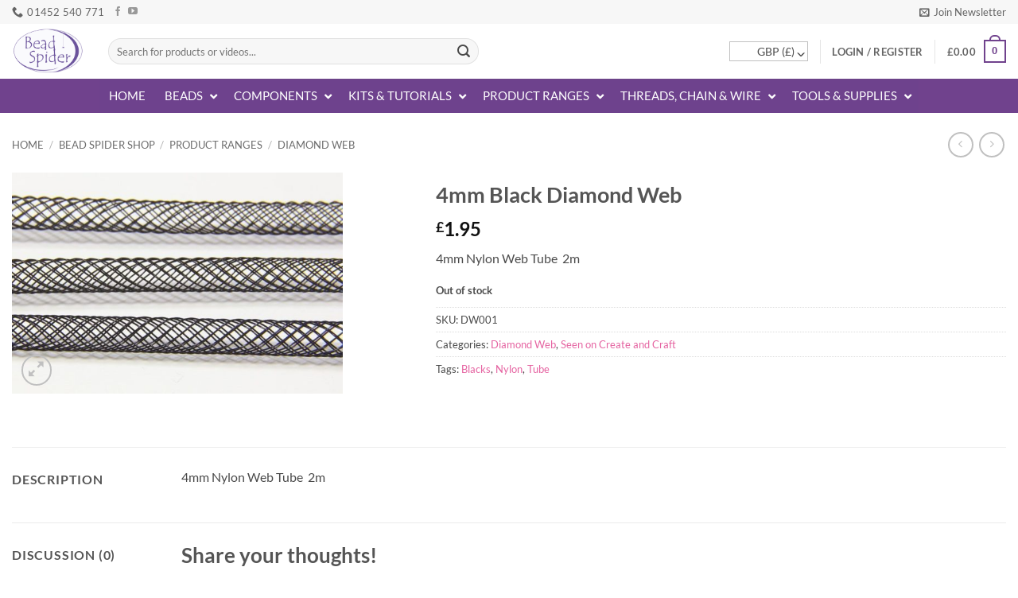

--- FILE ---
content_type: text/html; charset=UTF-8
request_url: https://www.beadspider.co.uk/shop/product-ranges/diamond-web/4mm-black-diamond-web/
body_size: 70699
content:
<!DOCTYPE html>
<html lang="en-GB" class="loading-site no-js">
<head>
	<meta charset="UTF-8" />
<script type="85f2cb8eb7dd0b7f8e44e0f1-text/javascript">
/* <![CDATA[ */
var gform;gform||(document.addEventListener("gform_main_scripts_loaded",function(){gform.scriptsLoaded=!0}),document.addEventListener("gform/theme/scripts_loaded",function(){gform.themeScriptsLoaded=!0}),window.addEventListener("DOMContentLoaded",function(){gform.domLoaded=!0}),gform={domLoaded:!1,scriptsLoaded:!1,themeScriptsLoaded:!1,isFormEditor:()=>"function"==typeof InitializeEditor,callIfLoaded:function(o){return!(!gform.domLoaded||!gform.scriptsLoaded||!gform.themeScriptsLoaded&&!gform.isFormEditor()||(gform.isFormEditor()&&console.warn("The use of gform.initializeOnLoaded() is deprecated in the form editor context and will be removed in Gravity Forms 3.1."),o(),0))},initializeOnLoaded:function(o){gform.callIfLoaded(o)||(document.addEventListener("gform_main_scripts_loaded",()=>{gform.scriptsLoaded=!0,gform.callIfLoaded(o)}),document.addEventListener("gform/theme/scripts_loaded",()=>{gform.themeScriptsLoaded=!0,gform.callIfLoaded(o)}),window.addEventListener("DOMContentLoaded",()=>{gform.domLoaded=!0,gform.callIfLoaded(o)}))},hooks:{action:{},filter:{}},addAction:function(o,r,e,t){gform.addHook("action",o,r,e,t)},addFilter:function(o,r,e,t){gform.addHook("filter",o,r,e,t)},doAction:function(o){gform.doHook("action",o,arguments)},applyFilters:function(o){return gform.doHook("filter",o,arguments)},removeAction:function(o,r){gform.removeHook("action",o,r)},removeFilter:function(o,r,e){gform.removeHook("filter",o,r,e)},addHook:function(o,r,e,t,n){null==gform.hooks[o][r]&&(gform.hooks[o][r]=[]);var d=gform.hooks[o][r];null==n&&(n=r+"_"+d.length),gform.hooks[o][r].push({tag:n,callable:e,priority:t=null==t?10:t})},doHook:function(r,o,e){var t;if(e=Array.prototype.slice.call(e,1),null!=gform.hooks[r][o]&&((o=gform.hooks[r][o]).sort(function(o,r){return o.priority-r.priority}),o.forEach(function(o){"function"!=typeof(t=o.callable)&&(t=window[t]),"action"==r?t.apply(null,e):e[0]=t.apply(null,e)})),"filter"==r)return e[0]},removeHook:function(o,r,t,n){var e;null!=gform.hooks[o][r]&&(e=(e=gform.hooks[o][r]).filter(function(o,r,e){return!!(null!=n&&n!=o.tag||null!=t&&t!=o.priority)}),gform.hooks[o][r]=e)}});
/* ]]> */
</script>

	<link rel="profile" href="https://gmpg.org/xfn/11" />
	<link rel="pingback" href="https://www.beadspider.co.uk/xmlrpc.php" />

	<script type="85f2cb8eb7dd0b7f8e44e0f1-text/javascript">(function(html){html.className = html.className.replace(/\bno-js\b/,'js')})(document.documentElement);</script>
<script type="text/template" id="freeze-table-template">
  <div class="frzTbl antiscroll-wrap frzTbl--scrolled-to-left-edge">
    <div class="frzTbl-scroll-overlay antiscroll-inner">
        <div class="frzTbl-scroll-overlay__inner"></div>
    </div>
    <div class="frzTbl-content-wrapper">

        <!-- sticky outer heading -->
        <div class="frzTbl-fixed-heading-wrapper-outer">          
          <div class="frzTbl-fixed-heading-wrapper">
            <div class="frzTbl-fixed-heading-wrapper__inner">
              {{heading}}
            </div>    
          </div>
        </div>

        <!-- column shadows -->
        <div class="frzTbl-frozen-columns-wrapper">
          <!-- left -->
          <div class="frzTbl-frozen-columns-wrapper__columns frzTbl-frozen-columns-wrapper__columns--left {{hide-left-column}}"></div>
          <!-- right -->            
          <div class="frzTbl-frozen-columns-wrapper__columns frzTbl-frozen-columns-wrapper__columns--right {{hide-right-column}}"></div>
        </div>

        <!-- table -->
        <div class="frzTbl-table-wrapper">
          <div class="frzTbl-table-wrapper__inner">
            <div class="frzTbl-table-placeholder"></div>
          </div>
        </div>

    </div>
  </div>
</script><script type="text/template" id="tmpl-wcpt-product-form-loading-modal">
  <div class="wcpt-modal wcpt-product-form-loading-modal" data-wcpt-product-id="{{{ data.product_id }}}">
    <div class="wcpt-modal-content">
      <div class="wcpt-close-modal">
        <!-- close 'x' icon svg -->
        <span class="wcpt-icon wcpt-icon-x wcpt-close-modal-icon">
          <svg xmlns="http://www.w3.org/2000/svg" width="24" height="24" viewBox="0 0 24 24" fill="none" stroke="currentColor" stroke-width="2" stroke-linecap="round" stroke-linejoin="round" class="feather feather-x"><line x1="18" y1="6" x2="6" y2="18"></line><line x1="6" y1="6" x2="18" y2="18"></line>
          </svg>
        </span>
      </div>
      <span class="wcpt-product-form-loading-text">
        <i class="wcpt-ajax-badge">
          <!-- ajax loading icon svg -->
          <svg xmlns="http://www.w3.org/2000/svg" width="24" height="24" viewBox="0 0 24 24" fill="none" stroke="currentColor" stroke-width="2" stroke-linecap="round" stroke-linejoin="round" class="feather feather-loader" color="#384047">
            <line x1="12" y1="2" x2="12" y2="6"></line><line x1="12" y1="18" x2="12" y2="22"></line><line x1="4.93" y1="4.93" x2="7.76" y2="7.76"></line><line x1="16.24" y1="16.24" x2="19.07" y2="19.07"></line><line x1="2" y1="12" x2="6" y2="12"></line><line x1="18" y1="12" x2="22" y2="12"></line><line x1="4.93" y1="19.07" x2="7.76" y2="16.24"></line><line x1="16.24" y1="7.76" x2="19.07" y2="4.93"></line>
          </svg>
        </i>

        Loading&hellip;      </span>
    </div>
  </div>
</script>
<script type="text/template" id="tmpl-wcpt-cart-checkbox-trigger">
	<div 
		class="wcpt-cart-checkbox-trigger"
		data-wcpt-redirect-url=""
	>
		<style media="screen">
	@media(min-width:1200px){
		.wcpt-cart-checkbox-trigger {
			display: inline-block;
					}
	}
	@media(max-width:1100px){
		.wcpt-cart-checkbox-trigger {
			display: inline-block;
		}
	}

	.wcpt-cart-checkbox-trigger {
			}

</style>
		<span 
      class="wcpt-icon wcpt-icon-shopping-bag wcpt-cart-checkbox-trigger__shopping-icon "    ><svg xmlns="http://www.w3.org/2000/svg" width="24" height="24" viewBox="0 0 24 24" fill="none" stroke="currentColor" stroke-width="2" stroke-linecap="round" stroke-linejoin="round" class="feather feather-shopping-bag"><path d="M6 2L3 6v14a2 2 0 0 0 2 2h14a2 2 0 0 0 2-2V6l-3-4z"></path><line x1="3" y1="6" x2="21" y2="6"></line><path d="M16 10a4 4 0 0 1-8 0"></path></svg></span>		<span class="wcpt-cart-checkbox-trigger__text">Add selected (<span class="wcpt-total-selected"></span>) to cart</span>
		<span class="wcpt-cart-checkbox-trigger__close">✕</span>
	</div>
</script><meta name='robots' content='index, follow, max-image-preview:large, max-snippet:-1, max-video-preview:-1' />
	<style>img:is([sizes="auto" i], [sizes^="auto," i]) { contain-intrinsic-size: 3000px 1500px }</style>
	
            <script data-no-defer="1" data-ezscrex="false" data-cfasync="false" data-pagespeed-no-defer data-cookieconsent="ignore">
                var ctPublicFunctions = {"_ajax_nonce":"671c472170","_rest_nonce":"6e5175e75d","_ajax_url":"\/wp-admin\/admin-ajax.php","_rest_url":"https:\/\/www.beadspider.co.uk\/wp-json\/","data__cookies_type":"none","data__ajax_type":"rest","data__bot_detector_enabled":"1","data__frontend_data_log_enabled":1,"cookiePrefix":"","wprocket_detected":false,"host_url":"www.beadspider.co.uk","text__ee_click_to_select":"Click to select the whole data","text__ee_original_email":"The complete one is","text__ee_got_it":"Got it","text__ee_blocked":"Blocked","text__ee_cannot_connect":"Cannot connect","text__ee_cannot_decode":"Can not decode email. Unknown reason","text__ee_email_decoder":"CleanTalk email decoder","text__ee_wait_for_decoding":"The magic is on the way!","text__ee_decoding_process":"Please wait a few seconds while we decode the contact data."}
            </script>
        
            <script data-no-defer="1" data-ezscrex="false" data-cfasync="false" data-pagespeed-no-defer data-cookieconsent="ignore">
                var ctPublic = {"_ajax_nonce":"671c472170","settings__forms__check_internal":"0","settings__forms__check_external":"0","settings__forms__force_protection":"0","settings__forms__search_test":"1","settings__forms__wc_add_to_cart":"0","settings__data__bot_detector_enabled":"1","settings__sfw__anti_crawler":0,"blog_home":"https:\/\/www.beadspider.co.uk\/","pixel__setting":"3","pixel__enabled":false,"pixel__url":null,"data__email_check_before_post":"1","data__email_check_exist_post":"1","data__cookies_type":"none","data__key_is_ok":true,"data__visible_fields_required":true,"wl_brandname":"Anti-Spam by CleanTalk","wl_brandname_short":"CleanTalk","ct_checkjs_key":978479290,"emailEncoderPassKey":"032452365ee838715283ff8777f09fe7","bot_detector_forms_excluded":"W10=","advancedCacheExists":false,"varnishCacheExists":false,"wc_ajax_add_to_cart":true}
            </script>
        <meta name="viewport" content="width=device-width, initial-scale=1" />
	<!-- This site is optimized with the Yoast SEO plugin v25.1 - https://yoast.com/wordpress/plugins/seo/ -->
	<title>4mm Black Diamond Web | Bead Spider</title>
	<link rel="canonical" href="https://www.beadspider.co.uk/shop/product-ranges/diamond-web/4mm-black-diamond-web/" />
	<meta property="og:locale" content="en_GB" />
	<meta property="og:type" content="article" />
	<meta property="og:title" content="4mm Black Diamond Web | Bead Spider" />
	<meta property="og:description" content="4mm Nylon Web Tube  2m" />
	<meta property="og:url" content="https://www.beadspider.co.uk/shop/product-ranges/diamond-web/4mm-black-diamond-web/" />
	<meta property="og:site_name" content="Bead Spider" />
	<meta property="article:publisher" content="https://www.facebook.com/beadspider" />
	<meta property="article:modified_time" content="2022-12-28T19:11:37+00:00" />
	<meta property="og:image" content="https://www.beadspider.co.uk/wp-content/uploads/2015/01/DW0011.jpg" />
	<meta property="og:image:width" content="800" />
	<meta property="og:image:height" content="533" />
	<meta property="og:image:type" content="image/jpeg" />
	<script type="application/ld+json" class="yoast-schema-graph">{"@context":"https://schema.org","@graph":[{"@type":"WebPage","@id":"https://www.beadspider.co.uk/shop/product-ranges/diamond-web/4mm-black-diamond-web/","url":"https://www.beadspider.co.uk/shop/product-ranges/diamond-web/4mm-black-diamond-web/","name":"4mm Black Diamond Web | Bead Spider","isPartOf":{"@id":"https://www.beadspider.co.uk/#website"},"primaryImageOfPage":{"@id":"https://www.beadspider.co.uk/shop/product-ranges/diamond-web/4mm-black-diamond-web/#primaryimage"},"image":{"@id":"https://www.beadspider.co.uk/shop/product-ranges/diamond-web/4mm-black-diamond-web/#primaryimage"},"thumbnailUrl":"https://www.beadspider.co.uk/wp-content/uploads/2015/01/DW0011.jpg","datePublished":"2015-01-26T23:40:17+00:00","dateModified":"2022-12-28T19:11:37+00:00","breadcrumb":{"@id":"https://www.beadspider.co.uk/shop/product-ranges/diamond-web/4mm-black-diamond-web/#breadcrumb"},"inLanguage":"en-GB","potentialAction":[{"@type":"ReadAction","target":["https://www.beadspider.co.uk/shop/product-ranges/diamond-web/4mm-black-diamond-web/"]}]},{"@type":"ImageObject","inLanguage":"en-GB","@id":"https://www.beadspider.co.uk/shop/product-ranges/diamond-web/4mm-black-diamond-web/#primaryimage","url":"https://www.beadspider.co.uk/wp-content/uploads/2015/01/DW0011.jpg","contentUrl":"https://www.beadspider.co.uk/wp-content/uploads/2015/01/DW0011.jpg","width":800,"height":533,"caption":"4mm Black Diamond Web"},{"@type":"BreadcrumbList","@id":"https://www.beadspider.co.uk/shop/product-ranges/diamond-web/4mm-black-diamond-web/#breadcrumb","itemListElement":[{"@type":"ListItem","position":1,"name":"Home","item":"https://www.beadspider.co.uk/"},{"@type":"ListItem","position":2,"name":"Bead Spider Shop","item":"https://www.beadspider.co.uk/shop/"},{"@type":"ListItem","position":3,"name":"4mm Black Diamond Web"}]},{"@type":"WebSite","@id":"https://www.beadspider.co.uk/#website","url":"https://www.beadspider.co.uk/","name":"Bead Spider","description":"Quality Bead Supplies On The Web!","potentialAction":[{"@type":"SearchAction","target":{"@type":"EntryPoint","urlTemplate":"https://www.beadspider.co.uk/?s={search_term_string}"},"query-input":{"@type":"PropertyValueSpecification","valueRequired":true,"valueName":"search_term_string"}}],"inLanguage":"en-GB"}]}</script>
	<!-- / Yoast SEO plugin. -->


<link rel='dns-prefetch' href='//www.googletagmanager.com' />
<link rel='dns-prefetch' href='//fd.cleantalk.org' />
<link rel='dns-prefetch' href='//capi-automation.s3.us-east-2.amazonaws.com' />
<link rel='prefetch' href='https://www.beadspider.co.uk/wp-content/themes/flatsome/assets/js/flatsome.js?ver=e2eddd6c228105dac048' />
<link rel='prefetch' href='https://www.beadspider.co.uk/wp-content/themes/flatsome/assets/js/chunk.slider.js?ver=3.20.4' />
<link rel='prefetch' href='https://www.beadspider.co.uk/wp-content/themes/flatsome/assets/js/chunk.popups.js?ver=3.20.4' />
<link rel='prefetch' href='https://www.beadspider.co.uk/wp-content/themes/flatsome/assets/js/chunk.tooltips.js?ver=3.20.4' />
<link rel='prefetch' href='https://www.beadspider.co.uk/wp-content/themes/flatsome/assets/js/woocommerce.js?ver=1c9be63d628ff7c3ff4c' />
<link rel="alternate" type="application/rss+xml" title="Bead Spider &raquo; Feed" href="https://www.beadspider.co.uk/feed/" />
<link rel="alternate" type="application/rss+xml" title="Bead Spider &raquo; Comments Feed" href="https://www.beadspider.co.uk/comments/feed/" />
<link rel="alternate" type="application/rss+xml" title="Bead Spider &raquo; 4mm Black Diamond Web Comments Feed" href="https://www.beadspider.co.uk/shop/product-ranges/diamond-web/4mm-black-diamond-web/feed/" />
<!-- This site uses the Google Analytics by MonsterInsights plugin v7.10.4 - Using Analytics tracking - https://www.monsterinsights.com/ -->
<script type="text/javascript" data-cfasync="false">
	var mi_version         = '7.10.4';
	var mi_track_user      = true;
	var mi_no_track_reason = '';
	
	var disableStr = 'ga-disable-UA-24531204-1';

	/* Function to detect opted out users */
	function __gaTrackerIsOptedOut() {
		return document.cookie.indexOf(disableStr + '=true') > -1;
	}

	/* Disable tracking if the opt-out cookie exists. */
	if ( __gaTrackerIsOptedOut() ) {
		window[disableStr] = true;
	}

	/* Opt-out function */
	function __gaTrackerOptout() {
	  document.cookie = disableStr + '=true; expires=Thu, 31 Dec 2099 23:59:59 UTC; path=/';
	  window[disableStr] = true;
	}
	
	if ( mi_track_user ) {
		(function(i,s,o,g,r,a,m){i['GoogleAnalyticsObject']=r;i[r]=i[r]||function(){
			(i[r].q=i[r].q||[]).push(arguments)},i[r].l=1*new Date();a=s.createElement(o),
			m=s.getElementsByTagName(o)[0];a.async=1;a.src=g;m.parentNode.insertBefore(a,m)
		})(window,document,'script','//www.google-analytics.com/analytics.js','__gaTracker');

		__gaTracker('create', 'UA-24531204-1', 'auto');
		__gaTracker('set', 'forceSSL', true);
		__gaTracker('require', 'ec');
		__gaTracker('require', 'displayfeatures');
		__gaTracker('send','pageview');
	} else {
		console.log( "" );
		(function() {
			/* https://developers.google.com/analytics/devguides/collection/analyticsjs/ */
			var noopfn = function() {
				return null;
			};
			var noopnullfn = function() {
				return null;
			};
			var Tracker = function() {
				return null;
			};
			var p = Tracker.prototype;
			p.get = noopfn;
			p.set = noopfn;
			p.send = noopfn;
			var __gaTracker = function() {
				var len = arguments.length;
				if ( len === 0 ) {
					return;
				}
				var f = arguments[len-1];
				if ( typeof f !== 'object' || f === null || typeof f.hitCallback !== 'function' ) {
					console.log( 'Not running function __gaTracker(' + arguments[0] + " ....) because you are not being tracked. " + mi_no_track_reason );
					return;
				}
				try {
					f.hitCallback();
				} catch (ex) {

				}
			};
			__gaTracker.create = function() {
				return new Tracker();
			};
			__gaTracker.getByName = noopnullfn;
			__gaTracker.getAll = function() {
				return [];
			};
			__gaTracker.remove = noopfn;
			window['__gaTracker'] = __gaTracker;
					})();
		}
</script>
<!-- / Google Analytics by MonsterInsights -->
<script type="85f2cb8eb7dd0b7f8e44e0f1-text/javascript">
/* <![CDATA[ */
window._wpemojiSettings = {"baseUrl":"https:\/\/s.w.org\/images\/core\/emoji\/16.0.1\/72x72\/","ext":".png","svgUrl":"https:\/\/s.w.org\/images\/core\/emoji\/16.0.1\/svg\/","svgExt":".svg","source":{"concatemoji":"https:\/\/www.beadspider.co.uk\/wp-includes\/js\/wp-emoji-release.min.js?ver=6.8.3"}};
/*! This file is auto-generated */
!function(s,n){var o,i,e;function c(e){try{var t={supportTests:e,timestamp:(new Date).valueOf()};sessionStorage.setItem(o,JSON.stringify(t))}catch(e){}}function p(e,t,n){e.clearRect(0,0,e.canvas.width,e.canvas.height),e.fillText(t,0,0);var t=new Uint32Array(e.getImageData(0,0,e.canvas.width,e.canvas.height).data),a=(e.clearRect(0,0,e.canvas.width,e.canvas.height),e.fillText(n,0,0),new Uint32Array(e.getImageData(0,0,e.canvas.width,e.canvas.height).data));return t.every(function(e,t){return e===a[t]})}function u(e,t){e.clearRect(0,0,e.canvas.width,e.canvas.height),e.fillText(t,0,0);for(var n=e.getImageData(16,16,1,1),a=0;a<n.data.length;a++)if(0!==n.data[a])return!1;return!0}function f(e,t,n,a){switch(t){case"flag":return n(e,"\ud83c\udff3\ufe0f\u200d\u26a7\ufe0f","\ud83c\udff3\ufe0f\u200b\u26a7\ufe0f")?!1:!n(e,"\ud83c\udde8\ud83c\uddf6","\ud83c\udde8\u200b\ud83c\uddf6")&&!n(e,"\ud83c\udff4\udb40\udc67\udb40\udc62\udb40\udc65\udb40\udc6e\udb40\udc67\udb40\udc7f","\ud83c\udff4\u200b\udb40\udc67\u200b\udb40\udc62\u200b\udb40\udc65\u200b\udb40\udc6e\u200b\udb40\udc67\u200b\udb40\udc7f");case"emoji":return!a(e,"\ud83e\udedf")}return!1}function g(e,t,n,a){var r="undefined"!=typeof WorkerGlobalScope&&self instanceof WorkerGlobalScope?new OffscreenCanvas(300,150):s.createElement("canvas"),o=r.getContext("2d",{willReadFrequently:!0}),i=(o.textBaseline="top",o.font="600 32px Arial",{});return e.forEach(function(e){i[e]=t(o,e,n,a)}),i}function t(e){var t=s.createElement("script");t.src=e,t.defer=!0,s.head.appendChild(t)}"undefined"!=typeof Promise&&(o="wpEmojiSettingsSupports",i=["flag","emoji"],n.supports={everything:!0,everythingExceptFlag:!0},e=new Promise(function(e){s.addEventListener("DOMContentLoaded",e,{once:!0})}),new Promise(function(t){var n=function(){try{var e=JSON.parse(sessionStorage.getItem(o));if("object"==typeof e&&"number"==typeof e.timestamp&&(new Date).valueOf()<e.timestamp+604800&&"object"==typeof e.supportTests)return e.supportTests}catch(e){}return null}();if(!n){if("undefined"!=typeof Worker&&"undefined"!=typeof OffscreenCanvas&&"undefined"!=typeof URL&&URL.createObjectURL&&"undefined"!=typeof Blob)try{var e="postMessage("+g.toString()+"("+[JSON.stringify(i),f.toString(),p.toString(),u.toString()].join(",")+"));",a=new Blob([e],{type:"text/javascript"}),r=new Worker(URL.createObjectURL(a),{name:"wpTestEmojiSupports"});return void(r.onmessage=function(e){c(n=e.data),r.terminate(),t(n)})}catch(e){}c(n=g(i,f,p,u))}t(n)}).then(function(e){for(var t in e)n.supports[t]=e[t],n.supports.everything=n.supports.everything&&n.supports[t],"flag"!==t&&(n.supports.everythingExceptFlag=n.supports.everythingExceptFlag&&n.supports[t]);n.supports.everythingExceptFlag=n.supports.everythingExceptFlag&&!n.supports.flag,n.DOMReady=!1,n.readyCallback=function(){n.DOMReady=!0}}).then(function(){return e}).then(function(){var e;n.supports.everything||(n.readyCallback(),(e=n.source||{}).concatemoji?t(e.concatemoji):e.wpemoji&&e.twemoji&&(t(e.twemoji),t(e.wpemoji)))}))}((window,document),window._wpemojiSettings);
/* ]]> */
</script>
<style id='wp-emoji-styles-inline-css' type='text/css'>

	img.wp-smiley, img.emoji {
		display: inline !important;
		border: none !important;
		box-shadow: none !important;
		height: 1em !important;
		width: 1em !important;
		margin: 0 0.07em !important;
		vertical-align: -0.1em !important;
		background: none !important;
		padding: 0 !important;
	}
</style>
<style id='wp-block-library-inline-css' type='text/css'>
:root{--wp-admin-theme-color:#007cba;--wp-admin-theme-color--rgb:0,124,186;--wp-admin-theme-color-darker-10:#006ba1;--wp-admin-theme-color-darker-10--rgb:0,107,161;--wp-admin-theme-color-darker-20:#005a87;--wp-admin-theme-color-darker-20--rgb:0,90,135;--wp-admin-border-width-focus:2px;--wp-block-synced-color:#7a00df;--wp-block-synced-color--rgb:122,0,223;--wp-bound-block-color:var(--wp-block-synced-color)}@media (min-resolution:192dpi){:root{--wp-admin-border-width-focus:1.5px}}.wp-element-button{cursor:pointer}:root{--wp--preset--font-size--normal:16px;--wp--preset--font-size--huge:42px}:root .has-very-light-gray-background-color{background-color:#eee}:root .has-very-dark-gray-background-color{background-color:#313131}:root .has-very-light-gray-color{color:#eee}:root .has-very-dark-gray-color{color:#313131}:root .has-vivid-green-cyan-to-vivid-cyan-blue-gradient-background{background:linear-gradient(135deg,#00d084,#0693e3)}:root .has-purple-crush-gradient-background{background:linear-gradient(135deg,#34e2e4,#4721fb 50%,#ab1dfe)}:root .has-hazy-dawn-gradient-background{background:linear-gradient(135deg,#faaca8,#dad0ec)}:root .has-subdued-olive-gradient-background{background:linear-gradient(135deg,#fafae1,#67a671)}:root .has-atomic-cream-gradient-background{background:linear-gradient(135deg,#fdd79a,#004a59)}:root .has-nightshade-gradient-background{background:linear-gradient(135deg,#330968,#31cdcf)}:root .has-midnight-gradient-background{background:linear-gradient(135deg,#020381,#2874fc)}.has-regular-font-size{font-size:1em}.has-larger-font-size{font-size:2.625em}.has-normal-font-size{font-size:var(--wp--preset--font-size--normal)}.has-huge-font-size{font-size:var(--wp--preset--font-size--huge)}.has-text-align-center{text-align:center}.has-text-align-left{text-align:left}.has-text-align-right{text-align:right}#end-resizable-editor-section{display:none}.aligncenter{clear:both}.items-justified-left{justify-content:flex-start}.items-justified-center{justify-content:center}.items-justified-right{justify-content:flex-end}.items-justified-space-between{justify-content:space-between}.screen-reader-text{border:0;clip-path:inset(50%);height:1px;margin:-1px;overflow:hidden;padding:0;position:absolute;width:1px;word-wrap:normal!important}.screen-reader-text:focus{background-color:#ddd;clip-path:none;color:#444;display:block;font-size:1em;height:auto;left:5px;line-height:normal;padding:15px 23px 14px;text-decoration:none;top:5px;width:auto;z-index:100000}html :where(.has-border-color){border-style:solid}html :where([style*=border-top-color]){border-top-style:solid}html :where([style*=border-right-color]){border-right-style:solid}html :where([style*=border-bottom-color]){border-bottom-style:solid}html :where([style*=border-left-color]){border-left-style:solid}html :where([style*=border-width]){border-style:solid}html :where([style*=border-top-width]){border-top-style:solid}html :where([style*=border-right-width]){border-right-style:solid}html :where([style*=border-bottom-width]){border-bottom-style:solid}html :where([style*=border-left-width]){border-left-style:solid}html :where(img[class*=wp-image-]){height:auto;max-width:100%}:where(figure){margin:0 0 1em}html :where(.is-position-sticky){--wp-admin--admin-bar--position-offset:var(--wp-admin--admin-bar--height,0px)}@media screen and (max-width:600px){html :where(.is-position-sticky){--wp-admin--admin-bar--position-offset:0px}}
</style>
<link rel='stylesheet' id='cleantalk-public-css-css' href='https://www.beadspider.co.uk/wp-content/plugins/cleantalk-spam-protect/css/cleantalk-public.min.css?ver=6.70.1_1766168094' type='text/css' media='all' />
<link rel='stylesheet' id='cleantalk-email-decoder-css-css' href='https://www.beadspider.co.uk/wp-content/plugins/cleantalk-spam-protect/css/cleantalk-email-decoder.min.css?ver=6.70.1_1766168094' type='text/css' media='all' />
<link rel='stylesheet' id='protected-video-protected-video-style-css' href='https://www.beadspider.co.uk/wp-content/plugins/protected-video/build/style-index.css?ver=1.11.6' type='text/css' media='all' />
<style id='protected-video-protected-video-style-inline-css' type='text/css'>
:root { --plyr-color-main: #70428d; }
</style>
<link rel='stylesheet' id='antiscroll-css' href='https://www.beadspider.co.uk/wp-content/plugins/wc-product-table-pro/assets/antiscroll/css.min.css?ver=4.5.0' type='text/css' media='all' />
<link rel='stylesheet' id='freeze_table-css' href='https://www.beadspider.co.uk/wp-content/plugins/wc-product-table-pro/assets/freeze_table_v2/css.min.css?ver=4.5.0' type='text/css' media='all' />
<link rel='stylesheet' id='photoswipe-css' href='https://www.beadspider.co.uk/wp-content/plugins/woocommerce/assets/css/photoswipe/photoswipe.min.css?ver=4.5.0' type='text/css' media='all' />
<link rel='stylesheet' id='photoswipe-default-skin-css' href='https://www.beadspider.co.uk/wp-content/plugins/woocommerce/assets/css/photoswipe/default-skin/default-skin.min.css?ver=4.5.0' type='text/css' media='all' />
<link rel='stylesheet' id='multirange-css' href='https://www.beadspider.co.uk/wp-content/plugins/wc-product-table-pro/assets/multirange/css.min.css?ver=4.5.0' type='text/css' media='all' />
<link rel='stylesheet' id='wcpt-css' href='https://www.beadspider.co.uk/wp-content/plugins/wc-product-table-pro/assets/css.min.css?ver=4.5.0' type='text/css' media='all' />
<style id='wcpt-inline-css' type='text/css'>

    .mejs-button>button {
      background: transparent url(https://www.beadspider.co.uk/wp-includes/js/mediaelement/mejs-controls.svg) !important;
    }
    .mejs-mute>button {
      background-position: -60px 0 !important;
    }    
    .mejs-unmute>button {
      background-position: -40px 0 !important;
    }    
    .mejs-pause>button {
      background-position: -20px 0 !important;
    }    
  

      .wcpt-product-form .woocommerce-variation-add-to-cart .plus,
      .wcpt-product-form .woocommerce-variation-add-to-cart .minus {
        display: none;
      }

      .wcpt-product-form .variations .reset_variations {
          position: relative !important;
          right: 0 !important;
          bottom: 0 !important;
          color: currentColor !important;
          opacity: 0.6;
          font-size: 11px;
          text-transform: uppercase;
      }

      .wcpt-product-form .cart .button,
      .wcpt .cart .button {
        margin-bottom: 0 !important;
      }

      .wcpt-quantity .qty {vertical-align: initial;}
      
</style>
<link rel='stylesheet' id='mediaelement-css' href='https://www.beadspider.co.uk/wp-includes/js/mediaelement/mediaelementplayer-legacy.min.css?ver=4.2.17' type='text/css' media='all' />
<link rel='stylesheet' id='wp-mediaelement-css' href='https://www.beadspider.co.uk/wp-includes/js/mediaelement/wp-mediaelement.min.css?ver=6.8.3' type='text/css' media='all' />
<style id='woocommerce-inline-inline-css' type='text/css'>
.woocommerce form .form-row .required { visibility: visible; }
</style>
<link rel='stylesheet' id='affwp-forms-css' href='https://www.beadspider.co.uk/wp-content/plugins/affiliate-wp/assets/css/forms.min.css?ver=2.27.9' type='text/css' media='all' />
<link rel='stylesheet' id='wc-composite-css-css' href='https://www.beadspider.co.uk/wp-content/plugins/woocommerce-composite-products/assets/css/frontend/woocommerce.css?ver=10.5.0' type='text/css' media='all' />
<link rel='stylesheet' id='brands-styles-css' href='https://www.beadspider.co.uk/wp-content/plugins/woocommerce/assets/css/brands.css?ver=10.1.3' type='text/css' media='all' />
<link rel='stylesheet' id='dashicons-css' href='https://www.beadspider.co.uk/wp-includes/css/dashicons.min.css?ver=6.8.3' type='text/css' media='all' />
<link rel='stylesheet' id='wc-product-reviews-pro-frontend-css' href='https://www.beadspider.co.uk/wp-content/plugins/woocommerce-product-reviews-pro/assets/css/frontend/wc-product-reviews-pro-frontend.min.css?ver=1.15.2' type='text/css' media='all' />
<link rel='stylesheet' id='wc-cp-checkout-blocks-css' href='https://www.beadspider.co.uk/wp-content/plugins/woocommerce-composite-products/assets/css/frontend/checkout-blocks.css?ver=10.5.0' type='text/css' media='all' />
<link rel='stylesheet' id='wc-pb-checkout-blocks-css' href='https://www.beadspider.co.uk/wp-content/plugins/woocommerce-product-bundles/assets/css/frontend/checkout-blocks.css?ver=8.4.0' type='text/css' media='all' />
<link rel='stylesheet' id='ubermenu-css' href='https://www.beadspider.co.uk/wp-content/plugins/ubermenu/pro/assets/css/ubermenu.min.css?ver=3.8.5' type='text/css' media='all' />
<link rel='stylesheet' id='ubermenu-font-awesome-all-css' href='https://www.beadspider.co.uk/wp-content/plugins/ubermenu/assets/fontawesome/css/all.min.css?ver=6.8.3' type='text/css' media='all' />
<link rel='stylesheet' id='wc-bundle-style-css' href='https://www.beadspider.co.uk/wp-content/plugins/woocommerce-product-bundles/assets/css/frontend/woocommerce.css?ver=8.4.0' type='text/css' media='all' />
<link rel='stylesheet' id='flatsome-main-css' href='https://www.beadspider.co.uk/wp-content/themes/flatsome/assets/css/flatsome.css?ver=3.20.4' type='text/css' media='all' />
<style id='flatsome-main-inline-css' type='text/css'>
@font-face {
				font-family: "fl-icons";
				font-display: block;
				src: url(https://www.beadspider.co.uk/wp-content/themes/flatsome/assets/css/icons/fl-icons.eot?v=3.20.4);
				src:
					url(https://www.beadspider.co.uk/wp-content/themes/flatsome/assets/css/icons/fl-icons.eot#iefix?v=3.20.4) format("embedded-opentype"),
					url(https://www.beadspider.co.uk/wp-content/themes/flatsome/assets/css/icons/fl-icons.woff2?v=3.20.4) format("woff2"),
					url(https://www.beadspider.co.uk/wp-content/themes/flatsome/assets/css/icons/fl-icons.ttf?v=3.20.4) format("truetype"),
					url(https://www.beadspider.co.uk/wp-content/themes/flatsome/assets/css/icons/fl-icons.woff?v=3.20.4) format("woff"),
					url(https://www.beadspider.co.uk/wp-content/themes/flatsome/assets/css/icons/fl-icons.svg?v=3.20.4#fl-icons) format("svg");
			}
</style>
<link rel='stylesheet' id='flatsome-shop-css' href='https://www.beadspider.co.uk/wp-content/themes/flatsome/assets/css/flatsome-shop.css?ver=3.20.4' type='text/css' media='all' />
<link rel='stylesheet' id='flatsome-style-css' href='https://www.beadspider.co.uk/wp-content/themes/flatsome-child/style.css?ver=3.0' type='text/css' media='all' />
<link rel='stylesheet' id='wc-composite-single-css-css' href='https://www.beadspider.co.uk/wp-content/plugins/woocommerce-composite-products/assets/css/frontend/single-product.css?ver=10.5.0' type='text/css' media='all' />
<link rel='stylesheet' id='wc-bundle-css-css' href='https://www.beadspider.co.uk/wp-content/plugins/woocommerce-product-bundles/assets/css/frontend/single-product.css?ver=8.4.0' type='text/css' media='all' />
<script type="text/template" id="tmpl-variation-template">
	<div class="woocommerce-variation-description">{{{ data.variation.variation_description }}}</div>
	<div class="woocommerce-variation-price">{{{ data.variation.price_html }}}</div>
	<div class="woocommerce-variation-availability">{{{ data.variation.availability_html }}}</div>
</script>
<script type="text/template" id="tmpl-unavailable-variation-template">
	<p role="alert">Sorry, this product is unavailable. Please choose a different combination.</p>
</script>
  <script type="85f2cb8eb7dd0b7f8e44e0f1-text/javascript">
    if (typeof wcpt_persist_params === 'undefined') {
      var wcpt_persist_params = [];
    }
    wcpt_persist_params.push('hide_form');
  </script>
    <script type="85f2cb8eb7dd0b7f8e44e0f1-text/javascript">   if (typeof wcpt_persist_params === 'undefined') { var wcpt_persist_params = []; } wcpt_persist_params = wcpt_persist_params.concat(["min_price","max_price","rating_filter"]);
  </script>
  <script type="85f2cb8eb7dd0b7f8e44e0f1-text/javascript" id="woocommerce-google-analytics-integration-gtag-js-after">
/* <![CDATA[ */
/* Google Analytics for WooCommerce (gtag.js) */
					window.dataLayer = window.dataLayer || [];
					function gtag(){dataLayer.push(arguments);}
					// Set up default consent state.
					for ( const mode of [{"analytics_storage":"denied","ad_storage":"denied","ad_user_data":"denied","ad_personalization":"denied","region":["AT","BE","BG","HR","CY","CZ","DK","EE","FI","FR","DE","GR","HU","IS","IE","IT","LV","LI","LT","LU","MT","NL","NO","PL","PT","RO","SK","SI","ES","SE","GB","CH"]}] || [] ) {
						gtag( "consent", "default", { "wait_for_update": 500, ...mode } );
					}
					gtag("js", new Date());
					gtag("set", "developer_id.dOGY3NW", true);
					gtag("config", "G-ZDVV1CGNYL", {"track_404":true,"allow_google_signals":false,"logged_in":false,"linker":{"domains":[],"allow_incoming":false},"custom_map":{"dimension1":"logged_in"}});
/* ]]> */
</script>
<script type="85f2cb8eb7dd0b7f8e44e0f1-text/javascript" id="monsterinsights-frontend-script-js-extra">
/* <![CDATA[ */
var monsterinsights_frontend = {"js_events_tracking":"true","download_extensions":"doc,pdf,ppt,zip,xls,docx,pptx,xlsx","inbound_paths":"[{\"path\":\"\\\/go\\\/\",\"label\":\"affiliate\"},{\"path\":\"\\\/recommend\\\/\",\"label\":\"affiliate\"}]","home_url":"https:\/\/www.beadspider.co.uk","hash_tracking":"false"};
/* ]]> */
</script>
<script type="85f2cb8eb7dd0b7f8e44e0f1-text/javascript" src="https://www.beadspider.co.uk/wp-content/plugins/google-analytics-premium/assets/js/frontend.min.js?ver=7.10.4" id="monsterinsights-frontend-script-js"></script>
<script type="85f2cb8eb7dd0b7f8e44e0f1-text/javascript" src="https://www.beadspider.co.uk/wp-content/plugins/cleantalk-spam-protect/js/apbct-public-bundle.min.js?ver=6.70.1_1766168094" id="apbct-public-bundle.min-js-js"></script>
<script type="85f2cb8eb7dd0b7f8e44e0f1-text/javascript" src="https://fd.cleantalk.org/ct-bot-detector-wrapper.js?ver=6.70.1" id="ct_bot_detector-js" defer="defer" data-wp-strategy="defer"></script>
<script type="85f2cb8eb7dd0b7f8e44e0f1-text/javascript" src="https://www.beadspider.co.uk/wp-content/plugins/protected-video/build/view.js?ver=862346fa28180c0c051d" id="protected-video-protected-video-view-script-js" defer="defer" data-wp-strategy="defer"></script>
<script type="85f2cb8eb7dd0b7f8e44e0f1-text/javascript" src="https://www.beadspider.co.uk/wp-includes/js/jquery/jquery.min.js?ver=3.7.1" id="jquery-core-js"></script>
<script type="85f2cb8eb7dd0b7f8e44e0f1-text/javascript" src="https://www.beadspider.co.uk/wp-includes/js/jquery/jquery-migrate.min.js?ver=3.4.1" id="jquery-migrate-js"></script>
<script type="85f2cb8eb7dd0b7f8e44e0f1-text/javascript" src="https://www.beadspider.co.uk/wp-includes/js/underscore.min.js?ver=1.13.7" id="underscore-js"></script>
<script type="85f2cb8eb7dd0b7f8e44e0f1-text/javascript" id="wp-util-js-extra">
/* <![CDATA[ */
var _wpUtilSettings = {"ajax":{"url":"\/wp-admin\/admin-ajax.php"}};
/* ]]> */
</script>
<script type="85f2cb8eb7dd0b7f8e44e0f1-text/javascript" src="https://www.beadspider.co.uk/wp-includes/js/wp-util.min.js?ver=6.8.3" id="wp-util-js"></script>
<script type="85f2cb8eb7dd0b7f8e44e0f1-text/javascript" id="wc-add-to-cart-js-extra">
/* <![CDATA[ */
var wc_add_to_cart_params = {"ajax_url":"\/wp-admin\/admin-ajax.php","wc_ajax_url":"\/?wc-ajax=%%endpoint%%","i18n_view_cart":"View basket","cart_url":"https:\/\/www.beadspider.co.uk\/basket\/","is_cart":"","cart_redirect_after_add":"no"};
/* ]]> */
</script>
<script type="85f2cb8eb7dd0b7f8e44e0f1-text/javascript" src="https://www.beadspider.co.uk/wp-content/plugins/woocommerce/assets/js/frontend/add-to-cart.min.js?ver=10.1.3" id="wc-add-to-cart-js" defer="defer" data-wp-strategy="defer"></script>
<script type="85f2cb8eb7dd0b7f8e44e0f1-text/javascript" id="wc-add-to-cart-variation-js-extra">
/* <![CDATA[ */
var wc_add_to_cart_variation_params = {"wc_ajax_url":"\/?wc-ajax=%%endpoint%%","i18n_no_matching_variations_text":"Sorry, no products matched your selection. Please choose a different combination.","i18n_make_a_selection_text":"Please select some product options before adding this product to your basket.","i18n_unavailable_text":"Sorry, this product is unavailable. Please choose a different combination.","i18n_reset_alert_text":"Your selection has been reset. Please select some product options before adding this product to your cart."};
/* ]]> */
</script>
<script type="85f2cb8eb7dd0b7f8e44e0f1-text/javascript" src="https://www.beadspider.co.uk/wp-content/plugins/woocommerce/assets/js/frontend/add-to-cart-variation.min.js?ver=10.1.3" id="wc-add-to-cart-variation-js" defer="defer" data-wp-strategy="defer"></script>
<script type="85f2cb8eb7dd0b7f8e44e0f1-text/javascript" id="wc-single-product-js-extra">
/* <![CDATA[ */
var wc_single_product_params = {"i18n_required_rating_text":"Please select a rating","i18n_rating_options":["1 of 5 stars","2 of 5 stars","3 of 5 stars","4 of 5 stars","5 of 5 stars"],"i18n_product_gallery_trigger_text":"View full-screen image gallery","review_rating_required":"yes","flexslider":{"rtl":false,"animation":"slide","smoothHeight":true,"directionNav":false,"controlNav":"thumbnails","slideshow":false,"animationSpeed":500,"animationLoop":false,"allowOneSlide":false},"zoom_enabled":"","zoom_options":[],"photoswipe_enabled":"1","photoswipe_options":{"shareEl":false,"closeOnScroll":false,"history":false,"hideAnimationDuration":0,"showAnimationDuration":0},"flexslider_enabled":""};
/* ]]> */
</script>
<script type="85f2cb8eb7dd0b7f8e44e0f1-text/javascript" src="https://www.beadspider.co.uk/wp-content/plugins/woocommerce/assets/js/frontend/single-product.min.js?ver=10.1.3" id="wc-single-product-js" defer="defer" data-wp-strategy="defer"></script>
<script type="85f2cb8eb7dd0b7f8e44e0f1-text/javascript" src="https://www.beadspider.co.uk/wp-content/plugins/woocommerce/assets/js/jquery-blockui/jquery.blockUI.min.js?ver=2.7.0-wc.10.1.3" id="jquery-blockui-js" data-wp-strategy="defer"></script>
<script type="85f2cb8eb7dd0b7f8e44e0f1-text/javascript" src="https://www.beadspider.co.uk/wp-content/plugins/woocommerce/assets/js/js-cookie/js.cookie.min.js?ver=2.1.4-wc.10.1.3" id="js-cookie-js" data-wp-strategy="defer"></script>
<script type="85f2cb8eb7dd0b7f8e44e0f1-text/javascript" id="jquery-cookie-js-extra">
/* <![CDATA[ */
var affwp_scripts = {"ajaxurl":"https:\/\/www.beadspider.co.uk\/wp-admin\/admin-ajax.php"};
/* ]]> */
</script>
<script type="85f2cb8eb7dd0b7f8e44e0f1-text/javascript" src="https://www.beadspider.co.uk/wp-content/plugins/woocommerce/assets/js/jquery-cookie/jquery.cookie.min.js?ver=1.4.1-wc.10.1.3" id="jquery-cookie-js" data-wp-strategy="defer"></script>
<script type="85f2cb8eb7dd0b7f8e44e0f1-text/javascript" id="affwp-tracking-js-extra">
/* <![CDATA[ */
var affwp_debug_vars = {"integrations":{"gravityforms":"Gravity Forms","woocommerce":"WooCommerce"},"version":"2.27.9","currency":"GBP","ref_cookie":"affwp_ref","visit_cookie":"affwp_ref_visit_id","campaign_cookie":"affwp_campaign"};
/* ]]> */
</script>
<script type="85f2cb8eb7dd0b7f8e44e0f1-text/javascript" src="https://www.beadspider.co.uk/wp-content/plugins/affiliate-wp/assets/js/tracking.min.js?ver=2.27.9" id="affwp-tracking-js"></script>
<script type="85f2cb8eb7dd0b7f8e44e0f1-text/javascript" src="https://www.beadspider.co.uk/wp-content/plugins/woocommerce/assets/js/jquery-tiptip/jquery.tipTip.min.js?ver=10.1.3" id="jquery-tiptip-js"></script>
<script type="85f2cb8eb7dd0b7f8e44e0f1-text/javascript" id="wc-product-reviews-pro-frontend-js-extra">
/* <![CDATA[ */
var wc_product_reviews_pro = {"is_user_logged_in":"","user_id":"0","comment_registration":"1","product_id":"7938","ajax_url":"https:\/\/www.beadspider.co.uk\/wp-admin\/admin-ajax.php","nonce":"c18777ab93","comment_type":null,"file_size_max":"67108864","i18n":{"loading":"Loading...","attach_a_photo":"Attach a photo","attach_a_video":"Attach a video","attach_photo_url":"Rather attach photo from another website?","attach_photo_file":"Rather attach photo from your computer?","attach_video_url":"Rather attach video from another website?","attach_video_file":"Rather attach video from your computer?","flag_failed":"Could not flag contribution. Please try again later.","subscribe_failed":"An error occurred. Your request could not be processed.","vote_failed":"Could not cast your vote. Please try again later.","comment_karma":"%1$d out of %2$d people found this helpful","error_attach_file":"Please attach a file.","error_required":"This is a required field.","error_too_short":"Please enter at least %d words.","error_too_long":"Please enter less than %d words.","error_file_not_allowed":"Only jpg, png, gif, bmp and tiff files, please","error_file_size_max":"File is too large. Size must be less than 64 MB.","error_login_signup":"An error occurred, please try again.","remove_attachment":"Remove Attachment","review_update_confirmation":"Hold up -- it looks like you've already left a review for this product. You can update your existing review instead.\n\nPlease click \"OK\" to send a confirmation email to update your existing review, or \"Cancel\" to go back."}};
/* ]]> */
</script>
<script type="85f2cb8eb7dd0b7f8e44e0f1-text/javascript" src="https://www.beadspider.co.uk/wp-content/plugins/woocommerce-product-reviews-pro/assets/js/frontend/wc-product-reviews-pro-frontend.min.js?ver=1.15.2" id="wc-product-reviews-pro-frontend-js"></script>
<link rel="https://api.w.org/" href="https://www.beadspider.co.uk/wp-json/" /><link rel="alternate" title="JSON" type="application/json" href="https://www.beadspider.co.uk/wp-json/wp/v2/product/7938" /><link rel="EditURI" type="application/rsd+xml" title="RSD" href="https://www.beadspider.co.uk/xmlrpc.php?rsd" />
<meta name="generator" content="WordPress 6.8.3" />
<meta name="generator" content="WooCommerce 10.1.3" />
<link rel='shortlink' href='https://www.beadspider.co.uk/?p=7938' />
<link rel="alternate" title="oEmbed (JSON)" type="application/json+oembed" href="https://www.beadspider.co.uk/wp-json/oembed/1.0/embed?url=https%3A%2F%2Fwww.beadspider.co.uk%2Fshop%2Fproduct-ranges%2Fdiamond-web%2F4mm-black-diamond-web%2F" />
<link rel="alternate" title="oEmbed (XML)" type="text/xml+oembed" href="https://www.beadspider.co.uk/wp-json/oembed/1.0/embed?url=https%3A%2F%2Fwww.beadspider.co.uk%2Fshop%2Fproduct-ranges%2Fdiamond-web%2F4mm-black-diamond-web%2F&#038;format=xml" />
<style id="ubermenu-custom-generated-css">
/** Font Awesome 4 Compatibility **/
.fa{font-style:normal;font-variant:normal;font-weight:normal;font-family:FontAwesome;}

/** UberMenu Responsive Styles (Breakpoint Setting) **/
@media screen and (min-width: 769px){
  .ubermenu{ display:block !important; } .ubermenu-responsive .ubermenu-item.ubermenu-hide-desktop{ display:none !important; } .ubermenu-responsive.ubermenu-retractors-responsive .ubermenu-retractor-mobile{ display:none; }  /* Top level items full height */ .ubermenu.ubermenu-horizontal.ubermenu-items-vstretch .ubermenu-nav{   display:flex;   align-items:stretch; } .ubermenu.ubermenu-horizontal.ubermenu-items-vstretch .ubermenu-item.ubermenu-item-level-0{   display:flex;   flex-direction:column; } .ubermenu.ubermenu-horizontal.ubermenu-items-vstretch .ubermenu-item.ubermenu-item-level-0 > .ubermenu-target{   flex:1;   display:flex;   align-items:center; flex-wrap:wrap; } .ubermenu.ubermenu-horizontal.ubermenu-items-vstretch .ubermenu-item.ubermenu-item-level-0 > .ubermenu-target > .ubermenu-target-divider{ position:static; flex-basis:100%; } .ubermenu.ubermenu-horizontal.ubermenu-items-vstretch .ubermenu-item.ubermenu-item-level-0 > .ubermenu-target.ubermenu-item-layout-image_left > .ubermenu-target-text{ padding-left:1em; } .ubermenu.ubermenu-horizontal.ubermenu-items-vstretch .ubermenu-item.ubermenu-item-level-0 > .ubermenu-target.ubermenu-item-layout-image_right > .ubermenu-target-text{ padding-right:1em; } .ubermenu.ubermenu-horizontal.ubermenu-items-vstretch .ubermenu-item.ubermenu-item-level-0 > .ubermenu-target.ubermenu-item-layout-image_above, .ubermenu.ubermenu-horizontal.ubermenu-items-vstretch .ubermenu-item.ubermenu-item-level-0 > .ubermenu-target.ubermenu-item-layout-image_below{ flex-direction:column; } .ubermenu.ubermenu-horizontal.ubermenu-items-vstretch .ubermenu-item.ubermenu-item-level-0 > .ubermenu-submenu-drop{   top:100%; } .ubermenu.ubermenu-horizontal.ubermenu-items-vstretch .ubermenu-item-level-0:not(.ubermenu-align-right) + .ubermenu-item.ubermenu-align-right{ margin-left:auto; } .ubermenu.ubermenu-horizontal.ubermenu-items-vstretch .ubermenu-item.ubermenu-item-level-0 > .ubermenu-target.ubermenu-content-align-left{   justify-content:flex-start; } .ubermenu.ubermenu-horizontal.ubermenu-items-vstretch .ubermenu-item.ubermenu-item-level-0 > .ubermenu-target.ubermenu-content-align-center{   justify-content:center; } .ubermenu.ubermenu-horizontal.ubermenu-items-vstretch .ubermenu-item.ubermenu-item-level-0 > .ubermenu-target.ubermenu-content-align-right{   justify-content:flex-end; }  /* Force current submenu always open but below others */ .ubermenu-force-current-submenu .ubermenu-item-level-0.ubermenu-current-menu-item > .ubermenu-submenu-drop, .ubermenu-force-current-submenu .ubermenu-item-level-0.ubermenu-current-menu-ancestor > .ubermenu-submenu-drop {     display: block!important;     opacity: 1!important;     visibility: visible!important;     margin: 0!important;     top: auto!important;     height: auto;     z-index:19; }   /* Invert Horizontal menu to make subs go up */ .ubermenu-invert.ubermenu-horizontal .ubermenu-item-level-0 > .ubermenu-submenu-drop, .ubermenu-invert.ubermenu-horizontal.ubermenu-items-vstretch .ubermenu-item.ubermenu-item-level-0>.ubermenu-submenu-drop{  top:auto;  bottom:100%; } .ubermenu-invert.ubermenu-horizontal.ubermenu-sub-indicators .ubermenu-item-level-0.ubermenu-has-submenu-drop > .ubermenu-target > .ubermenu-sub-indicator{ transform:rotate(180deg); } /* Make second level flyouts fly up */ .ubermenu-invert.ubermenu-horizontal .ubermenu-submenu .ubermenu-item.ubermenu-active > .ubermenu-submenu-type-flyout{     top:auto;     bottom:0; } /* Clip the submenus properly when inverted */ .ubermenu-invert.ubermenu-horizontal .ubermenu-item-level-0 > .ubermenu-submenu-drop{     clip: rect(-5000px,5000px,auto,-5000px); }    /* Invert Vertical menu to make subs go left */ .ubermenu-invert.ubermenu-vertical .ubermenu-item-level-0 > .ubermenu-submenu-drop{   right:100%;   left:auto; } .ubermenu-invert.ubermenu-vertical.ubermenu-sub-indicators .ubermenu-item-level-0.ubermenu-item-has-children > .ubermenu-target > .ubermenu-sub-indicator{   right:auto;   left:10px; transform:rotate(90deg); } .ubermenu-vertical.ubermenu-invert .ubermenu-item > .ubermenu-submenu-drop {   clip: rect(-5000px,5000px,5000px,-5000px); } /* Vertical Flyout > Flyout */ .ubermenu-vertical.ubermenu-invert.ubermenu-sub-indicators .ubermenu-has-submenu-drop > .ubermenu-target{   padding-left:25px; } .ubermenu-vertical.ubermenu-invert .ubermenu-item > .ubermenu-target > .ubermenu-sub-indicator {   right:auto;   left:10px;   transform:rotate(90deg); } .ubermenu-vertical.ubermenu-invert .ubermenu-item > .ubermenu-submenu-drop.ubermenu-submenu-type-flyout, .ubermenu-vertical.ubermenu-invert .ubermenu-submenu-type-flyout > .ubermenu-item > .ubermenu-submenu-drop {   right: 100%;   left: auto; }  .ubermenu-responsive-toggle{ display:none; }
}
@media screen and (max-width: 768px){
   .ubermenu-responsive-toggle, .ubermenu-sticky-toggle-wrapper { display: block; }  .ubermenu-responsive{ width:100%; max-height:600px; visibility:visible; overflow:visible;  -webkit-transition:max-height 1s ease-in; transition:max-height .3s ease-in; } .ubermenu-responsive.ubermenu-mobile-accordion:not(.ubermenu-mobile-modal):not(.ubermenu-in-transition):not(.ubermenu-responsive-collapse){ max-height:none; } .ubermenu-responsive.ubermenu-items-align-center{   text-align:left; } .ubermenu-responsive.ubermenu{ margin:0; } .ubermenu-responsive.ubermenu .ubermenu-nav{ display:block; }  .ubermenu-responsive.ubermenu-responsive-nocollapse, .ubermenu-repsonsive.ubermenu-no-transitions{ display:block; max-height:none; }  .ubermenu-responsive.ubermenu-responsive-collapse{ max-height:none; visibility:visible; overflow:visible; } .ubermenu-responsive.ubermenu-responsive-collapse{ max-height:0; overflow:hidden !important; visibility:hidden; } .ubermenu-responsive.ubermenu-in-transition, .ubermenu-responsive.ubermenu-in-transition .ubermenu-nav{ overflow:hidden !important; visibility:visible; } .ubermenu-responsive.ubermenu-responsive-collapse:not(.ubermenu-in-transition){ border-top-width:0; border-bottom-width:0; } .ubermenu-responsive.ubermenu-responsive-collapse .ubermenu-item .ubermenu-submenu{ display:none; }  .ubermenu-responsive .ubermenu-item-level-0{ width:50%; } .ubermenu-responsive.ubermenu-responsive-single-column .ubermenu-item-level-0{ float:none; clear:both; width:100%; } .ubermenu-responsive .ubermenu-item.ubermenu-item-level-0 > .ubermenu-target{ border:none; box-shadow:none; } .ubermenu-responsive .ubermenu-item.ubermenu-has-submenu-flyout{ position:static; } .ubermenu-responsive.ubermenu-sub-indicators .ubermenu-submenu-type-flyout .ubermenu-has-submenu-drop > .ubermenu-target > .ubermenu-sub-indicator{ transform:rotate(0); right:10px; left:auto; } .ubermenu-responsive .ubermenu-nav .ubermenu-item .ubermenu-submenu.ubermenu-submenu-drop{ width:100%; min-width:100%; max-width:100%; top:auto; left:0 !important; } .ubermenu-responsive.ubermenu-has-border .ubermenu-nav .ubermenu-item .ubermenu-submenu.ubermenu-submenu-drop{ left: -1px !important; /* For borders */ } .ubermenu-responsive .ubermenu-submenu.ubermenu-submenu-type-mega > .ubermenu-item.ubermenu-column{ min-height:0; border-left:none;  float:left; /* override left/center/right content alignment */ display:block; } .ubermenu-responsive .ubermenu-item.ubermenu-active > .ubermenu-submenu.ubermenu-submenu-type-mega{     max-height:none;     height:auto;/*prevent overflow scrolling since android is still finicky*/     overflow:visible; } .ubermenu-responsive.ubermenu-transition-slide .ubermenu-item.ubermenu-in-transition > .ubermenu-submenu-drop{ max-height:1000px; /* because of slide transition */ } .ubermenu .ubermenu-submenu-type-flyout .ubermenu-submenu-type-mega{ min-height:0; } .ubermenu.ubermenu-responsive .ubermenu-column, .ubermenu.ubermenu-responsive .ubermenu-column-auto{ min-width:50%; } .ubermenu.ubermenu-responsive .ubermenu-autoclear > .ubermenu-column{ clear:none; } .ubermenu.ubermenu-responsive .ubermenu-column:nth-of-type(2n+1){ clear:both; } .ubermenu.ubermenu-responsive .ubermenu-submenu-retractor-top:not(.ubermenu-submenu-retractor-top-2) .ubermenu-column:nth-of-type(2n+1){ clear:none; } .ubermenu.ubermenu-responsive .ubermenu-submenu-retractor-top:not(.ubermenu-submenu-retractor-top-2) .ubermenu-column:nth-of-type(2n+2){ clear:both; }  .ubermenu-responsive-single-column-subs .ubermenu-submenu .ubermenu-item { float: none; clear: both; width: 100%; min-width: 100%; }  /* Submenu footer content */ .ubermenu .ubermenu-submenu-footer{     position:relative; clear:both;     bottom:auto;     right:auto; }   .ubermenu.ubermenu-responsive .ubermenu-tabs, .ubermenu.ubermenu-responsive .ubermenu-tabs-group, .ubermenu.ubermenu-responsive .ubermenu-tab, .ubermenu.ubermenu-responsive .ubermenu-tab-content-panel{ /** TABS SHOULD BE 100%  ACCORDION */ width:100%; min-width:100%; max-width:100%; left:0; } .ubermenu.ubermenu-responsive .ubermenu-tabs, .ubermenu.ubermenu-responsive .ubermenu-tab-content-panel{ min-height:0 !important;/* Override Inline Style from JS */ } .ubermenu.ubermenu-responsive .ubermenu-tabs{ z-index:15; } .ubermenu.ubermenu-responsive .ubermenu-tab-content-panel{ z-index:20; } /* Tab Layering */ .ubermenu-responsive .ubermenu-tab{ position:relative; } .ubermenu-responsive .ubermenu-tab.ubermenu-active{ position:relative; z-index:20; } .ubermenu-responsive .ubermenu-tab > .ubermenu-target{ border-width:0 0 1px 0; } .ubermenu-responsive.ubermenu-sub-indicators .ubermenu-tabs > .ubermenu-tabs-group > .ubermenu-tab.ubermenu-has-submenu-drop > .ubermenu-target > .ubermenu-sub-indicator{ transform:rotate(0); right:10px; left:auto; }  .ubermenu-responsive .ubermenu-tabs > .ubermenu-tabs-group > .ubermenu-tab > .ubermenu-tab-content-panel{ top:auto; border-width:1px; } .ubermenu-responsive .ubermenu-tab-layout-bottom > .ubermenu-tabs-group{ /*position:relative;*/ }   .ubermenu-reponsive .ubermenu-item-level-0 > .ubermenu-submenu-type-stack{ /* Top Level Stack Columns */ position:relative; }  .ubermenu-responsive .ubermenu-submenu-type-stack .ubermenu-column, .ubermenu-responsive .ubermenu-submenu-type-stack .ubermenu-column-auto{ /* Stack Columns */ width:100%; max-width:100%; }   .ubermenu-responsive .ubermenu-item-mini{ /* Mini items */ min-width:0; width:auto; float:left; clear:none !important; } .ubermenu-responsive .ubermenu-item.ubermenu-item-mini > a.ubermenu-target{ padding-left:20px; padding-right:20px; }   .ubermenu-responsive .ubermenu-item.ubermenu-hide-mobile{ /* Hiding items */ display:none !important; }  .ubermenu-responsive.ubermenu-hide-bkgs .ubermenu-submenu.ubermenu-submenu-bkg-img{ /** Hide Background Images in Submenu */ background-image:none; } .ubermenu.ubermenu-responsive .ubermenu-item-level-0.ubermenu-item-mini{ min-width:0; width:auto; } .ubermenu-vertical .ubermenu-item.ubermenu-item-level-0{ width:100%; } .ubermenu-vertical.ubermenu-sub-indicators .ubermenu-item-level-0.ubermenu-item-has-children > .ubermenu-target > .ubermenu-sub-indicator{ right:10px; left:auto; transform:rotate(0); } .ubermenu-vertical .ubermenu-item.ubermenu-item-level-0.ubermenu-relative.ubermenu-active > .ubermenu-submenu-drop.ubermenu-submenu-align-vertical_parent_item{     top:auto; }   .ubermenu.ubermenu-responsive .ubermenu-tabs{     position:static; } /* Tabs on Mobile with mouse (but not click) - leave space to hover off */ .ubermenu:not(.ubermenu-is-mobile):not(.ubermenu-submenu-indicator-closes) .ubermenu-submenu .ubermenu-tab[data-ubermenu-trigger="mouseover"] .ubermenu-tab-content-panel, .ubermenu:not(.ubermenu-is-mobile):not(.ubermenu-submenu-indicator-closes) .ubermenu-submenu .ubermenu-tab[data-ubermenu-trigger="hover_intent"] .ubermenu-tab-content-panel{     margin-left:6%; width:94%; min-width:94%; }  /* Sub indicator close visibility */ .ubermenu.ubermenu-submenu-indicator-closes .ubermenu-active > .ubermenu-target > .ubermenu-sub-indicator-close{ display:block; display: flex; align-items: center; justify-content: center; } .ubermenu.ubermenu-submenu-indicator-closes .ubermenu-active > .ubermenu-target > .ubermenu-sub-indicator{ display:none; }  .ubermenu .ubermenu-tabs .ubermenu-tab-content-panel{     box-shadow: 0 5px 10px rgba(0,0,0,.075); }  /* When submenus and items go full width, move items back to appropriate positioning */ .ubermenu .ubermenu-submenu-rtl {     direction: ltr; }   /* Fixed position mobile menu */ .ubermenu.ubermenu-mobile-modal{   position:fixed;   z-index:9999999; opacity:1;   top:0;   left:0;   width:100%;   width:100vw;   max-width:100%;   max-width:100vw; height:100%; height:calc(100vh - calc(100vh - 100%)); height:-webkit-fill-available; max-height:calc(100vh - calc(100vh - 100%)); max-height:-webkit-fill-available;   border:none; box-sizing:border-box;    display:flex;   flex-direction:column;   justify-content:flex-start; overflow-y:auto !important; /* for non-accordion mode */ overflow-x:hidden !important; overscroll-behavior: contain; transform:scale(1); transition-duration:.1s; transition-property: all; } .ubermenu.ubermenu-mobile-modal.ubermenu-mobile-accordion.ubermenu-interaction-press{ overflow-y:hidden !important; } .ubermenu.ubermenu-mobile-modal.ubermenu-responsive-collapse{ overflow:hidden !important; opacity:0; transform:scale(.9); visibility:hidden; } .ubermenu.ubermenu-mobile-modal .ubermenu-nav{   flex:1;   overflow-y:auto !important; overscroll-behavior: contain; } .ubermenu.ubermenu-mobile-modal .ubermenu-item-level-0{ margin:0; } .ubermenu.ubermenu-mobile-modal .ubermenu-mobile-close-button{ border:none; background:none; border-radius:0; padding:1em; color:inherit; display:inline-block; text-align:center; font-size:14px; } .ubermenu.ubermenu-mobile-modal .ubermenu-mobile-footer .ubermenu-mobile-close-button{ width: 100%; display: flex; align-items: center; justify-content: center; } .ubermenu.ubermenu-mobile-modal .ubermenu-mobile-footer .ubermenu-mobile-close-button .ubermenu-icon-essential, .ubermenu.ubermenu-mobile-modal .ubermenu-mobile-footer .ubermenu-mobile-close-button .fas.fa-times{ margin-right:.2em; }  /* Header/Footer Mobile content */ .ubermenu .ubermenu-mobile-header, .ubermenu .ubermenu-mobile-footer{ display:block; text-align:center; color:inherit; }  /* Accordion submenus mobile (single column tablet) */ .ubermenu.ubermenu-responsive-single-column.ubermenu-mobile-accordion.ubermenu-interaction-press .ubermenu-item > .ubermenu-submenu-drop, .ubermenu.ubermenu-responsive-single-column.ubermenu-mobile-accordion.ubermenu-interaction-press .ubermenu-tab > .ubermenu-tab-content-panel{ box-sizing:border-box; border-left:none; border-right:none; box-shadow:none; } .ubermenu.ubermenu-responsive-single-column.ubermenu-mobile-accordion.ubermenu-interaction-press .ubermenu-item.ubermenu-active > .ubermenu-submenu-drop, .ubermenu.ubermenu-responsive-single-column.ubermenu-mobile-accordion.ubermenu-interaction-press .ubermenu-tab.ubermenu-active > .ubermenu-tab-content-panel{   position:static; }   /* Accordion indented - remove borders and extra spacing from headers */ .ubermenu.ubermenu-mobile-accordion-indent .ubermenu-submenu.ubermenu-submenu-drop, .ubermenu.ubermenu-mobile-accordion-indent .ubermenu-submenu .ubermenu-item-header.ubermenu-has-submenu-stack > .ubermenu-target{   border:none; } .ubermenu.ubermenu-mobile-accordion-indent .ubermenu-submenu .ubermenu-item-header.ubermenu-has-submenu-stack > .ubermenu-submenu-type-stack{   padding-top:0; } /* Accordion dropdown indentation padding */ .ubermenu.ubermenu-mobile-accordion-indent .ubermenu-submenu-drop .ubermenu-submenu-drop .ubermenu-item > .ubermenu-target, .ubermenu.ubermenu-mobile-accordion-indent .ubermenu-submenu-drop .ubermenu-tab-content-panel .ubermenu-item > .ubermenu-target{   padding-left:calc( var(--ubermenu-accordion-indent) * 2 ); } .ubermenu.ubermenu-mobile-accordion-indent .ubermenu-submenu-drop .ubermenu-submenu-drop .ubermenu-submenu-drop .ubermenu-item > .ubermenu-target, .ubermenu.ubermenu-mobile-accordion-indent .ubermenu-submenu-drop .ubermenu-tab-content-panel .ubermenu-tab-content-panel .ubermenu-item > .ubermenu-target{   padding-left:calc( var(--ubermenu-accordion-indent) * 3 ); } .ubermenu.ubermenu-mobile-accordion-indent .ubermenu-submenu-drop .ubermenu-submenu-drop .ubermenu-submenu-drop .ubermenu-submenu-drop .ubermenu-item > .ubermenu-target, .ubermenu.ubermenu-mobile-accordion-indent .ubermenu-submenu-drop .ubermenu-tab-content-panel .ubermenu-tab-content-panel .ubermenu-tab-content-panel .ubermenu-item > .ubermenu-target{   padding-left:calc( var(--ubermenu-accordion-indent) * 4 ); } /* Reverse Accordion dropdown indentation padding */ .rtl .ubermenu.ubermenu-mobile-accordion-indent .ubermenu-submenu-drop .ubermenu-submenu-drop .ubermenu-item > .ubermenu-target, .rtl .ubermenu.ubermenu-mobile-accordion-indent .ubermenu-submenu-drop .ubermenu-tab-content-panel .ubermenu-item > .ubermenu-target{ padding-left:0;   padding-right:calc( var(--ubermenu-accordion-indent) * 2 ); } .rtl .ubermenu.ubermenu-mobile-accordion-indent .ubermenu-submenu-drop .ubermenu-submenu-drop .ubermenu-submenu-drop .ubermenu-item > .ubermenu-target, .rtl .ubermenu.ubermenu-mobile-accordion-indent .ubermenu-submenu-drop .ubermenu-tab-content-panel .ubermenu-tab-content-panel .ubermenu-item > .ubermenu-target{ padding-left:0; padding-right:calc( var(--ubermenu-accordion-indent) * 3 ); } .rtl .ubermenu.ubermenu-mobile-accordion-indent .ubermenu-submenu-drop .ubermenu-submenu-drop .ubermenu-submenu-drop .ubermenu-submenu-drop .ubermenu-item > .ubermenu-target, .rtl .ubermenu.ubermenu-mobile-accordion-indent .ubermenu-submenu-drop .ubermenu-tab-content-panel .ubermenu-tab-content-panel .ubermenu-tab-content-panel .ubermenu-item > .ubermenu-target{ padding-left:0; padding-right:calc( var(--ubermenu-accordion-indent) * 4 ); }  .ubermenu-responsive-toggle{ display:block; }
}
@media screen and (max-width: 480px){
  .ubermenu.ubermenu-responsive .ubermenu-item-level-0{ width:100%; } .ubermenu.ubermenu-responsive .ubermenu-column, .ubermenu.ubermenu-responsive .ubermenu-column-auto{ min-width:100%; } .ubermenu .ubermenu-autocolumn:not(:first-child), .ubermenu .ubermenu-autocolumn:not(:first-child) .ubermenu-submenu-type-stack{     padding-top:0; } .ubermenu .ubermenu-autocolumn:not(:last-child), .ubermenu .ubermenu-autocolumn:not(:last-child) .ubermenu-submenu-type-stack{     padding-bottom:0; } .ubermenu .ubermenu-autocolumn > .ubermenu-submenu-type-stack > .ubermenu-item-normal:first-child{     margin-top:0; }     /* Accordion submenus mobile */ .ubermenu.ubermenu-responsive.ubermenu-mobile-accordion.ubermenu-interaction-press .ubermenu-item > .ubermenu-submenu-drop, .ubermenu.ubermenu-responsive.ubermenu-mobile-accordion.ubermenu-interaction-press .ubermenu-tab > .ubermenu-tab-content-panel{     box-shadow:none; box-sizing:border-box; border-left:none; border-right:none; } .ubermenu.ubermenu-responsive.ubermenu-mobile-accordion.ubermenu-interaction-press .ubermenu-item.ubermenu-active > .ubermenu-submenu-drop, .ubermenu.ubermenu-responsive.ubermenu-mobile-accordion.ubermenu-interaction-press .ubermenu-tab.ubermenu-active > .ubermenu-tab-content-panel{     position:static; } 
}


/** UberMenu Custom Menu Styles (Customizer) **/
/* main */
 .ubermenu-main .ubermenu-item .ubermenu-submenu-drop { -webkit-transition-duration:300ms; -ms-transition-duration:300ms; transition-duration:300ms; box-shadow:0 0 20px rgba(0,0,0, .5); }
 .ubermenu-main { max-width:1110px; background:#6e428d; }
 .ubermenu-main .ubermenu-item-layout-image_left > .ubermenu-target-text { padding-left:30px; }
 .ubermenu-main .ubermenu-item-layout-image_right > .ubermenu-target-text { padding-right:30px; }
 .ubermenu-main .ubermenu-item-layout-woocommerce_image_left_price > .ubermenu-target-text { padding-left:30px; }
 .ubermenu-main.ubermenu-transition-fade .ubermenu-item .ubermenu-submenu-drop { margin-top:0; }
 .ubermenu-main .ubermenu-item-level-0 > .ubermenu-target { font-size:15px; text-transform:uppercase; color:#ffffff; -webkit-box-shadow:inset 1px 0 0 0 rgba(255,255,255,0); -moz-box-shadow:inset 1px 0 0 0 rgba(255,255,255,0); -o-box-shadow:inset 1px 0 0 0 rgba(255,255,255,0); box-shadow:inset 1px 0 0 0 rgba(255,255,255,0); padding-left:12px; padding-right:12px; }
 .ubermenu-main .ubermenu-nav .ubermenu-item.ubermenu-item-level-0 > .ubermenu-target { font-weight:normal; }
 .ubermenu.ubermenu-main .ubermenu-item-level-0:hover > .ubermenu-target, .ubermenu-main .ubermenu-item-level-0.ubermenu-active > .ubermenu-target { color:#ffffff; background:#53326b; }
 .ubermenu-main .ubermenu-item-level-0.ubermenu-current-menu-item > .ubermenu-target, .ubermenu-main .ubermenu-item-level-0.ubermenu-current-menu-parent > .ubermenu-target, .ubermenu-main .ubermenu-item-level-0.ubermenu-current-menu-ancestor > .ubermenu-target { color:#ffffff; }
 .ubermenu.ubermenu-main .ubermenu-item-level-0 { margin:0px; }
 .ubermenu-main .ubermenu-item-level-0.ubermenu-active > .ubermenu-target,.ubermenu-main .ubermenu-item-level-0:hover > .ubermenu-target { -webkit-box-shadow:inset 1px 0 0 0 rgba(255,255,255,0); -moz-box-shadow:inset 1px 0 0 0 rgba(255,255,255,0); -o-box-shadow:inset 1px 0 0 0 rgba(255,255,255,0); box-shadow:inset 1px 0 0 0 rgba(255,255,255,0); }
 .ubermenu-main .ubermenu-item-level-0 > .ubermenu-target, .ubermenu-main .ubermenu-item-level-0 > .ubermenu-custom-content.ubermenu-custom-content-padded { padding-top:12px; padding-bottom:12px; }
 .ubermenu-main.ubermenu-sub-indicators .ubermenu-item-level-0.ubermenu-has-submenu-drop > .ubermenu-target:not(.ubermenu-noindicator) { padding-right:27px; }
 .ubermenu-main.ubermenu-sub-indicators .ubermenu-item-level-0.ubermenu-has-submenu-drop > .ubermenu-target.ubermenu-noindicator { padding-right:12px; }
 .ubermenu-main .ubermenu-submenu.ubermenu-submenu-drop { background-color:#7A489A; color:#ffffff; }
 .ubermenu-main .ubermenu-submenu .ubermenu-column { min-width:100px; }
 .ubermenu-main .ubermenu-submenu .ubermenu-highlight { color:#ffffff; }
 .ubermenu-main .ubermenu-submenu .ubermenu-item-header > .ubermenu-target, .ubermenu-main .ubermenu-tab > .ubermenu-target { font-size:15px; }
 .ubermenu-main .ubermenu-submenu .ubermenu-item-header > .ubermenu-target { color:#ffffff; }
 .ubermenu-main .ubermenu-nav .ubermenu-submenu .ubermenu-item-header > .ubermenu-target { font-weight:bold; }
 .ubermenu-main .ubermenu-item-normal > .ubermenu-target { color:#ffffff; font-size:15px; }
 .ubermenu.ubermenu-main .ubermenu-item-normal > .ubermenu-target:hover, .ubermenu.ubermenu-main .ubermenu-item-normal.ubermenu-active > .ubermenu-target { color:#ffffff; background-color:#9d5bc6; }
 .ubermenu-main .ubermenu-item-normal.ubermenu-current-menu-item > .ubermenu-target { color:#ffffff; }
 .ubermenu-main .ubermenu-submenu-type-flyout > .ubermenu-item-normal > .ubermenu-target { padding-top:9px; padding-bottom:9px; }
 .ubermenu.ubermenu-main .ubermenu-tabs .ubermenu-tabs-group { background-color:#55326b; }
 .ubermenu.ubermenu-main .ubermenu-tab > .ubermenu-target { color:#ffffff; }
 .ubermenu.ubermenu-main .ubermenu-submenu .ubermenu-tab.ubermenu-active > .ubermenu-target { color:#ffffff; }
 .ubermenu.ubermenu-main .ubermenu-tab.ubermenu-active > .ubermenu-target { background-color:#7a489a; }
 .ubermenu.ubermenu-main .ubermenu-tabs-group { border-color:#854fa8; }
 .ubermenu-main .ubermenu-target > .ubermenu-target-description { font-size:9px; text-transform:none; }
 .ubermenu-main .ubermenu-target > .ubermenu-target-description, .ubermenu-main .ubermenu-submenu .ubermenu-target > .ubermenu-target-description { color:#ffffff; }
 .ubermenu-main .ubermenu-item-level-0.ubermenu-has-submenu-drop > .ubermenu-target > .ubermenu-sub-indicator { color:#ffffff; }
 .ubermenu-main .ubermenu-submenu .ubermenu-has-submenu-drop > .ubermenu-target > .ubermenu-sub-indicator { color:#ffffff; }
 .ubermenu-main .ubermenu-submenu .ubermenu-divider > hr { border-top-color:#ffffff; }
 .ubermenu.ubermenu-main .ubermenu-search input.ubermenu-search-input { color:#0a0a0a; }
 .ubermenu.ubermenu-main .ubermenu-search input.ubermenu-search-input::-webkit-input-placeholder { color:#969696; }
 .ubermenu.ubermenu-main .ubermenu-search input.ubermenu-search-input::-moz-placeholder { color:#969696; }
 .ubermenu.ubermenu-main .ubermenu-search input.ubermenu-search-input::-ms-input-placeholder { color:#969696; }
 .ubermenu.ubermenu-main .ubermenu-search .ubermenu-search-submit { color:#ffffff; }


/** UberMenu Custom Menu Item Styles (Menu Item Settings) **/
/* 3457 */   .ubermenu .ubermenu-item.ubermenu-item-3457 > .ubermenu-target { background:#ffffff; color:#9285c0; }
             .ubermenu .ubermenu-item.ubermenu-item-3457.ubermenu-active > .ubermenu-target, .ubermenu .ubermenu-item.ubermenu-item-3457 > .ubermenu-target:hover, .ubermenu .ubermenu-submenu .ubermenu-item.ubermenu-item-3457.ubermenu-active > .ubermenu-target, .ubermenu .ubermenu-submenu .ubermenu-item.ubermenu-item-3457 > .ubermenu-target:hover { background:#9285c0; }
             .ubermenu .ubermenu-item.ubermenu-item-3457.ubermenu-active > .ubermenu-target, .ubermenu .ubermenu-item.ubermenu-item-3457:hover > .ubermenu-target, .ubermenu .ubermenu-submenu .ubermenu-item.ubermenu-item-3457.ubermenu-active > .ubermenu-target, .ubermenu .ubermenu-submenu .ubermenu-item.ubermenu-item-3457:hover > .ubermenu-target { color:#ffffff; }
             .ubermenu .ubermenu-item.ubermenu-item-3457 > .ubermenu-target,.ubermenu .ubermenu-item.ubermenu-item-3457 > .ubermenu-content-block,.ubermenu .ubermenu-item.ubermenu-item-3457.ubermenu-custom-content-padded { padding:5px; }
             .ubermenu .ubermenu-submenu.ubermenu-submenu-id-3457 .ubermenu-target, .ubermenu .ubermenu-submenu.ubermenu-submenu-id-3457 .ubermenu-target > .ubermenu-target-description { color:#9285c0; }
/* 7189 */   .ubermenu .ubermenu-item.ubermenu-item-7189.ubermenu-active > .ubermenu-target, .ubermenu .ubermenu-item.ubermenu-item-7189 > .ubermenu-target:hover, .ubermenu .ubermenu-submenu .ubermenu-item.ubermenu-item-7189.ubermenu-active > .ubermenu-target, .ubermenu .ubermenu-submenu .ubermenu-item.ubermenu-item-7189 > .ubermenu-target:hover { background:#9285c0; }
/* 501 */    .ubermenu .ubermenu-item.ubermenu-item-501 > .ubermenu-target { background:#ffffff; color:#9285c0; }
             .ubermenu .ubermenu-item.ubermenu-item-501.ubermenu-active > .ubermenu-target, .ubermenu .ubermenu-item.ubermenu-item-501 > .ubermenu-target:hover, .ubermenu .ubermenu-submenu .ubermenu-item.ubermenu-item-501.ubermenu-active > .ubermenu-target, .ubermenu .ubermenu-submenu .ubermenu-item.ubermenu-item-501 > .ubermenu-target:hover { background:#9285c0; }
             .ubermenu .ubermenu-item.ubermenu-item-501.ubermenu-active > .ubermenu-target, .ubermenu .ubermenu-item.ubermenu-item-501:hover > .ubermenu-target, .ubermenu .ubermenu-submenu .ubermenu-item.ubermenu-item-501.ubermenu-active > .ubermenu-target, .ubermenu .ubermenu-submenu .ubermenu-item.ubermenu-item-501:hover > .ubermenu-target { color:#ffffff; }
/* 3458 */   .ubermenu .ubermenu-item.ubermenu-item-3458 > .ubermenu-target { background:#ffffff; color:#9285c0; }
             .ubermenu .ubermenu-item.ubermenu-item-3458.ubermenu-active > .ubermenu-target, .ubermenu .ubermenu-item.ubermenu-item-3458 > .ubermenu-target:hover, .ubermenu .ubermenu-submenu .ubermenu-item.ubermenu-item-3458.ubermenu-active > .ubermenu-target, .ubermenu .ubermenu-submenu .ubermenu-item.ubermenu-item-3458 > .ubermenu-target:hover { background:#9285c0; }
             .ubermenu .ubermenu-item.ubermenu-item-3458.ubermenu-active > .ubermenu-target, .ubermenu .ubermenu-item.ubermenu-item-3458:hover > .ubermenu-target, .ubermenu .ubermenu-submenu .ubermenu-item.ubermenu-item-3458.ubermenu-active > .ubermenu-target, .ubermenu .ubermenu-submenu .ubermenu-item.ubermenu-item-3458:hover > .ubermenu-target { color:#ffffff; }
             .ubermenu .ubermenu-submenu.ubermenu-submenu-id-3458 .ubermenu-target, .ubermenu .ubermenu-submenu.ubermenu-submenu-id-3458 .ubermenu-target > .ubermenu-target-description { color:#9285c0; }
/* 504 */    .ubermenu .ubermenu-item.ubermenu-item-504 > .ubermenu-target { background:#ffffff; color:#9285c0; }
             .ubermenu .ubermenu-item.ubermenu-item-504.ubermenu-active > .ubermenu-target, .ubermenu .ubermenu-item.ubermenu-item-504 > .ubermenu-target:hover, .ubermenu .ubermenu-submenu .ubermenu-item.ubermenu-item-504.ubermenu-active > .ubermenu-target, .ubermenu .ubermenu-submenu .ubermenu-item.ubermenu-item-504 > .ubermenu-target:hover { background:#9285c0; }
             .ubermenu .ubermenu-item.ubermenu-item-504.ubermenu-active > .ubermenu-target, .ubermenu .ubermenu-item.ubermenu-item-504:hover > .ubermenu-target, .ubermenu .ubermenu-submenu .ubermenu-item.ubermenu-item-504.ubermenu-active > .ubermenu-target, .ubermenu .ubermenu-submenu .ubermenu-item.ubermenu-item-504:hover > .ubermenu-target { color:#ffffff; }
             .ubermenu .ubermenu-submenu.ubermenu-submenu-id-504 .ubermenu-target, .ubermenu .ubermenu-submenu.ubermenu-submenu-id-504 .ubermenu-target > .ubermenu-target-description { color:#9285c0; }
/* 7316 */   .ubermenu .ubermenu-item.ubermenu-item-7316 > .ubermenu-target { color:#9285c0; }
             .ubermenu .ubermenu-item.ubermenu-item-7316.ubermenu-active > .ubermenu-target, .ubermenu .ubermenu-item.ubermenu-item-7316 > .ubermenu-target:hover, .ubermenu .ubermenu-submenu .ubermenu-item.ubermenu-item-7316.ubermenu-active > .ubermenu-target, .ubermenu .ubermenu-submenu .ubermenu-item.ubermenu-item-7316 > .ubermenu-target:hover { background:#9285c0; }
             .ubermenu .ubermenu-item.ubermenu-item-7316.ubermenu-active > .ubermenu-target, .ubermenu .ubermenu-item.ubermenu-item-7316:hover > .ubermenu-target, .ubermenu .ubermenu-submenu .ubermenu-item.ubermenu-item-7316.ubermenu-active > .ubermenu-target, .ubermenu .ubermenu-submenu .ubermenu-item.ubermenu-item-7316:hover > .ubermenu-target { color:#ffffff; }
             .ubermenu .ubermenu-submenu.ubermenu-submenu-id-7316 .ubermenu-target, .ubermenu .ubermenu-submenu.ubermenu-submenu-id-7316 .ubermenu-target > .ubermenu-target-description { color:#9285c0; }
/* 31 */     .ubermenu .ubermenu-item.ubermenu-item-31 > .ubermenu-target { background:#ffffff; color:#9285c0; }
             .ubermenu .ubermenu-item.ubermenu-item-31.ubermenu-active > .ubermenu-target, .ubermenu .ubermenu-item.ubermenu-item-31 > .ubermenu-target:hover, .ubermenu .ubermenu-submenu .ubermenu-item.ubermenu-item-31.ubermenu-active > .ubermenu-target, .ubermenu .ubermenu-submenu .ubermenu-item.ubermenu-item-31 > .ubermenu-target:hover { background:#9285c0; }
             .ubermenu .ubermenu-item.ubermenu-item-31.ubermenu-active > .ubermenu-target, .ubermenu .ubermenu-item.ubermenu-item-31:hover > .ubermenu-target, .ubermenu .ubermenu-submenu .ubermenu-item.ubermenu-item-31.ubermenu-active > .ubermenu-target, .ubermenu .ubermenu-submenu .ubermenu-item.ubermenu-item-31:hover > .ubermenu-target { color:#ffffff; }
/* 502 */    .ubermenu .ubermenu-item.ubermenu-item-502 > .ubermenu-target { color:#9285c0; }
             .ubermenu .ubermenu-item.ubermenu-item-502.ubermenu-active > .ubermenu-target, .ubermenu .ubermenu-item.ubermenu-item-502 > .ubermenu-target:hover, .ubermenu .ubermenu-submenu .ubermenu-item.ubermenu-item-502.ubermenu-active > .ubermenu-target, .ubermenu .ubermenu-submenu .ubermenu-item.ubermenu-item-502 > .ubermenu-target:hover { background:#9285c0; }
/* 3460 */   .ubermenu .ubermenu-item.ubermenu-item-3460 > .ubermenu-target { color:#9285c0; }
             .ubermenu .ubermenu-item.ubermenu-item-3460.ubermenu-active > .ubermenu-target, .ubermenu .ubermenu-item.ubermenu-item-3460 > .ubermenu-target:hover, .ubermenu .ubermenu-submenu .ubermenu-item.ubermenu-item-3460.ubermenu-active > .ubermenu-target, .ubermenu .ubermenu-submenu .ubermenu-item.ubermenu-item-3460 > .ubermenu-target:hover { background:#9285c0; }
/* 69 */     .ubermenu .ubermenu-item.ubermenu-item-69 > .ubermenu-target { color:#9285c0; }
             .ubermenu .ubermenu-item.ubermenu-item-69.ubermenu-active > .ubermenu-target, .ubermenu .ubermenu-item.ubermenu-item-69 > .ubermenu-target:hover, .ubermenu .ubermenu-submenu .ubermenu-item.ubermenu-item-69.ubermenu-active > .ubermenu-target, .ubermenu .ubermenu-submenu .ubermenu-item.ubermenu-item-69 > .ubermenu-target:hover { background:#9285c0; }
/* 33 */     .ubermenu .ubermenu-item.ubermenu-item-33 > .ubermenu-target { color:#9285c0; }
             .ubermenu .ubermenu-item.ubermenu-item-33.ubermenu-active > .ubermenu-target, .ubermenu .ubermenu-item.ubermenu-item-33 > .ubermenu-target:hover, .ubermenu .ubermenu-submenu .ubermenu-item.ubermenu-item-33.ubermenu-active > .ubermenu-target, .ubermenu .ubermenu-submenu .ubermenu-item.ubermenu-item-33 > .ubermenu-target:hover { background:#9285c0; }
/* 34 */     .ubermenu .ubermenu-item.ubermenu-item-34 > .ubermenu-target { color:#9285c0; }
             .ubermenu .ubermenu-item.ubermenu-item-34.ubermenu-active > .ubermenu-target, .ubermenu .ubermenu-item.ubermenu-item-34 > .ubermenu-target:hover, .ubermenu .ubermenu-submenu .ubermenu-item.ubermenu-item-34.ubermenu-active > .ubermenu-target, .ubermenu .ubermenu-submenu .ubermenu-item.ubermenu-item-34 > .ubermenu-target:hover { background:#9285c0; }

/* Status: Loaded from Transient */

</style>		<script type="85f2cb8eb7dd0b7f8e44e0f1-text/javascript">
		var AFFWP = AFFWP || {};
		AFFWP.referral_var = 'ref';
		AFFWP.expiration = 10;
		AFFWP.debug = 0;


		AFFWP.referral_credit_last = 0;
		</script>
	<noscript><style>.woocommerce-product-gallery{ opacity: 1 !important; }</style></noscript>
				<script type="85f2cb8eb7dd0b7f8e44e0f1-text/javascript">
				!function(f,b,e,v,n,t,s){if(f.fbq)return;n=f.fbq=function(){n.callMethod?
					n.callMethod.apply(n,arguments):n.queue.push(arguments)};if(!f._fbq)f._fbq=n;
					n.push=n;n.loaded=!0;n.version='2.0';n.queue=[];t=b.createElement(e);t.async=!0;
					t.src=v;s=b.getElementsByTagName(e)[0];s.parentNode.insertBefore(t,s)}(window,
					document,'script','https://connect.facebook.net/en_US/fbevents.js');
			</script>
			<!-- WooCommerce Facebook Integration Begin -->
			<script type="85f2cb8eb7dd0b7f8e44e0f1-text/javascript">

				fbq('init', '193384359452623', {}, {
    "agent": "woocommerce_6-10.1.3-3.5.14"
});

				document.addEventListener( 'DOMContentLoaded', function() {
					// Insert placeholder for events injected when a product is added to the cart through AJAX.
					document.body.insertAdjacentHTML( 'beforeend', '<div class=\"wc-facebook-pixel-event-placeholder\"></div>' );
				}, false );

			</script>
			<!-- WooCommerce Facebook Integration End -->
			<link rel="icon" href="https://www.beadspider.co.uk/wp-content/uploads/2016/09/liteSQUARE-10-144x144.jpg" sizes="32x32" />
<link rel="icon" href="https://www.beadspider.co.uk/wp-content/uploads/2016/09/liteSQUARE-10-534x534.jpg" sizes="192x192" />
<link rel="apple-touch-icon" href="https://www.beadspider.co.uk/wp-content/uploads/2016/09/liteSQUARE-10-534x534.jpg" />
<meta name="msapplication-TileImage" content="https://www.beadspider.co.uk/wp-content/uploads/2016/09/liteSQUARE-10-534x534.jpg" />
<style id="custom-css" type="text/css">:root {--primary-color: #70428D;--fs-color-primary: #70428D;--fs-color-secondary: #70428d;--fs-color-success: #627D47;--fs-color-alert: #b20000;--fs-color-base: #4a4a4a;--fs-experimental-link-color: #E563A1;--fs-experimental-link-color-hover: #B50551;}.tooltipster-base {--tooltip-color: #fff;--tooltip-bg-color: #000;}.off-canvas-right .mfp-content, .off-canvas-left .mfp-content {--drawer-width: 300px;}.off-canvas .mfp-content.off-canvas-cart {--drawer-width: 360px;}html{background-color:#FFFFFF!important;}.container-width, .full-width .ubermenu-nav, .container, .row{max-width: 1370px}.row.row-collapse{max-width: 1340px}.row.row-small{max-width: 1362.5px}.row.row-large{max-width: 1400px}.header-main{height: 69px}#logo img{max-height: 69px}#logo{width:91px;}.header-bottom{min-height: 10px}.header-top{min-height: 30px}.transparent .header-main{height: 265px}.transparent #logo img{max-height: 265px}.has-transparent + .page-title:first-of-type,.has-transparent + #main > .page-title,.has-transparent + #main > div > .page-title,.has-transparent + #main .page-header-wrapper:first-of-type .page-title{padding-top: 345px;}.transparent .header-wrapper{background-color: #FFFFFF!important;}.transparent .top-divider{display: none;}.header.show-on-scroll,.stuck .header-main{height:70px!important}.stuck #logo img{max-height: 70px!important}.search-form{ width: 60%;}.header-bg-color {background-color: #FFFFFF}.header-bottom {background-color: #70428d}.header-main .nav > li > a{line-height: 16px }.stuck .header-main .nav > li > a{line-height: 50px }.header-bottom-nav > li > a{line-height: 47px }@media (max-width: 549px) {.header-main{height: 70px}#logo img{max-height: 70px}}.nav-dropdown-has-arrow.nav-dropdown-has-border li.has-dropdown:before{border-bottom-color: #FFFFFF;}.nav .nav-dropdown{border-color: #FFFFFF }.nav-dropdown{font-size:100%}.nav-dropdown-has-arrow li.has-dropdown:after{border-bottom-color: #FFFFFF;}.nav .nav-dropdown{background-color: #FFFFFF}.header-top{background-color:#F7F7F7!important;}body{font-family: Lato, sans-serif;}body {font-weight: 400;font-style: normal;}.nav > li > a {font-family: Lato, sans-serif;}.mobile-sidebar-levels-2 .nav > li > ul > li > a {font-family: Lato, sans-serif;}.nav > li > a,.mobile-sidebar-levels-2 .nav > li > ul > li > a {font-weight: 700;font-style: normal;}h1,h2,h3,h4,h5,h6,.heading-font, .off-canvas-center .nav-sidebar.nav-vertical > li > a{font-family: Lato, sans-serif;}h1,h2,h3,h4,h5,h6,.heading-font,.banner h1,.banner h2 {font-weight: 700;font-style: normal;}.alt-font{font-family: "Dancing Script", sans-serif;}.header:not(.transparent) .header-bottom-nav.nav > li > a{color: #FFFFFF;}.header:not(.transparent) .header-bottom-nav.nav > li > a:hover,.header:not(.transparent) .header-bottom-nav.nav > li.active > a,.header:not(.transparent) .header-bottom-nav.nav > li.current > a,.header:not(.transparent) .header-bottom-nav.nav > li > a.active,.header:not(.transparent) .header-bottom-nav.nav > li > a.current{color: #662E8C;}.header-bottom-nav.nav-line-bottom > li > a:before,.header-bottom-nav.nav-line-grow > li > a:before,.header-bottom-nav.nav-line > li > a:before,.header-bottom-nav.nav-box > li > a:hover,.header-bottom-nav.nav-box > li.active > a,.header-bottom-nav.nav-pills > li > a:hover,.header-bottom-nav.nav-pills > li.active > a{color:#FFF!important;background-color: #662E8C;}.shop-page-title.featured-title .title-overlay{background-color: rgba(94,94,94,0.25);}.current .breadcrumb-step, [data-icon-label]:after, .button#place_order,.button.checkout,.checkout-button,.single_add_to_cart_button.button, .sticky-add-to-cart-select-options-button{background-color: #70428d!important }.badge-inner.new-bubble{background-color: #1E73BE}.star-rating span:before,.star-rating:before, .woocommerce-page .star-rating:before, .stars a:hover:after, .stars a.active:after{color: #e2ba36}.shop-page-title.featured-title .title-bg{ background-image: url(https://www.beadspider.co.uk/wp-content/uploads/2015/01/DW0011.jpg)!important;}@media screen and (min-width: 550px){.products .box-vertical .box-image{min-width: 300px!important;width: 300px!important;}}.footer-1{background-color: #70428D}.page-title-small + main .product-container > .row{padding-top:0;}.nav-vertical-fly-out > li + li {border-top-width: 1px; border-top-style: solid;}/* Custom CSS */ .widget .toggle{ display: none; }#dc_jqaccordion_widget-9 .is-divider {display: none;}#dc_jqaccordion_widget-9 .widget-title{background-color: #70428D;display: block;padding: 10px 1px 10px 1px;text-align: center;color: white;}.wishlist-popup { display: none; }.label-new.menu-item > a:after{content:"New";}.label-hot.menu-item > a:after{content:"Hot";}.label-sale.menu-item > a:after{content:"Sale";}.label-popular.menu-item > a:after{content:"Popular";}</style>		<style type="text/css" id="wp-custom-css">
			
.step_title_wrapper {
	visibility: hidden;
}
.step_title_wrapper:after {
	content: 'Create Your Bundle';
	visibility: visible;
	display: block;
}

a.page_button.next:after {
	content: 'Save Configuration';
}

.woocommerce-price-suffix {
	display: none;
}

@media (min-width: 768px) {
  .bundled_products.columns-3 .product {
    width: 33.3333333%;
  }
}
.bundle_form .bundle_button {
  margin-bottom: 20px;
}
.bundled_product .details {
  margin-top: 15px;
}
.bundled_products {
  display: flex;
  flex-wrap: wrap;
  margin-left: -15px;
  margin-right: -15px;
}
.bundled_products .product {
  padding-left: 15px;
  padding-right: 15px;
  width: 100%;
}		</style>
		<style id="kirki-inline-styles">/* latin-ext */
@font-face {
  font-family: 'Lato';
  font-style: normal;
  font-weight: 400;
  font-display: swap;
  src: url(https://www.beadspider.co.uk/wp-content/fonts/lato/S6uyw4BMUTPHjxAwXjeu.woff2) format('woff2');
  unicode-range: U+0100-02BA, U+02BD-02C5, U+02C7-02CC, U+02CE-02D7, U+02DD-02FF, U+0304, U+0308, U+0329, U+1D00-1DBF, U+1E00-1E9F, U+1EF2-1EFF, U+2020, U+20A0-20AB, U+20AD-20C0, U+2113, U+2C60-2C7F, U+A720-A7FF;
}
/* latin */
@font-face {
  font-family: 'Lato';
  font-style: normal;
  font-weight: 400;
  font-display: swap;
  src: url(https://www.beadspider.co.uk/wp-content/fonts/lato/S6uyw4BMUTPHjx4wXg.woff2) format('woff2');
  unicode-range: U+0000-00FF, U+0131, U+0152-0153, U+02BB-02BC, U+02C6, U+02DA, U+02DC, U+0304, U+0308, U+0329, U+2000-206F, U+20AC, U+2122, U+2191, U+2193, U+2212, U+2215, U+FEFF, U+FFFD;
}
/* latin-ext */
@font-face {
  font-family: 'Lato';
  font-style: normal;
  font-weight: 700;
  font-display: swap;
  src: url(https://www.beadspider.co.uk/wp-content/fonts/lato/S6u9w4BMUTPHh6UVSwaPGR_p.woff2) format('woff2');
  unicode-range: U+0100-02BA, U+02BD-02C5, U+02C7-02CC, U+02CE-02D7, U+02DD-02FF, U+0304, U+0308, U+0329, U+1D00-1DBF, U+1E00-1E9F, U+1EF2-1EFF, U+2020, U+20A0-20AB, U+20AD-20C0, U+2113, U+2C60-2C7F, U+A720-A7FF;
}
/* latin */
@font-face {
  font-family: 'Lato';
  font-style: normal;
  font-weight: 700;
  font-display: swap;
  src: url(https://www.beadspider.co.uk/wp-content/fonts/lato/S6u9w4BMUTPHh6UVSwiPGQ.woff2) format('woff2');
  unicode-range: U+0000-00FF, U+0131, U+0152-0153, U+02BB-02BC, U+02C6, U+02DA, U+02DC, U+0304, U+0308, U+0329, U+2000-206F, U+20AC, U+2122, U+2191, U+2193, U+2212, U+2215, U+FEFF, U+FFFD;
}/* vietnamese */
@font-face {
  font-family: 'Dancing Script';
  font-style: normal;
  font-weight: 400;
  font-display: swap;
  src: url(https://www.beadspider.co.uk/wp-content/fonts/dancing-script/If2cXTr6YS-zF4S-kcSWSVi_sxjsohD9F50Ruu7BMSo3Rep8ltA.woff2) format('woff2');
  unicode-range: U+0102-0103, U+0110-0111, U+0128-0129, U+0168-0169, U+01A0-01A1, U+01AF-01B0, U+0300-0301, U+0303-0304, U+0308-0309, U+0323, U+0329, U+1EA0-1EF9, U+20AB;
}
/* latin-ext */
@font-face {
  font-family: 'Dancing Script';
  font-style: normal;
  font-weight: 400;
  font-display: swap;
  src: url(https://www.beadspider.co.uk/wp-content/fonts/dancing-script/If2cXTr6YS-zF4S-kcSWSVi_sxjsohD9F50Ruu7BMSo3ROp8ltA.woff2) format('woff2');
  unicode-range: U+0100-02BA, U+02BD-02C5, U+02C7-02CC, U+02CE-02D7, U+02DD-02FF, U+0304, U+0308, U+0329, U+1D00-1DBF, U+1E00-1E9F, U+1EF2-1EFF, U+2020, U+20A0-20AB, U+20AD-20C0, U+2113, U+2C60-2C7F, U+A720-A7FF;
}
/* latin */
@font-face {
  font-family: 'Dancing Script';
  font-style: normal;
  font-weight: 400;
  font-display: swap;
  src: url(https://www.beadspider.co.uk/wp-content/fonts/dancing-script/If2cXTr6YS-zF4S-kcSWSVi_sxjsohD9F50Ruu7BMSo3Sup8.woff2) format('woff2');
  unicode-range: U+0000-00FF, U+0131, U+0152-0153, U+02BB-02BC, U+02C6, U+02DA, U+02DC, U+0304, U+0308, U+0329, U+2000-206F, U+20AC, U+2122, U+2191, U+2193, U+2212, U+2215, U+FEFF, U+FFFD;
}</style></head>

<body class="wp-singular product-template-default single single-product postid-7938 wp-theme-flatsome wp-child-theme-flatsome-child theme-flatsome fl-builder-2-9-4 fl-no-js woocommerce woocommerce-page woocommerce-no-js woocommerce-multicurrency-GBP full-width lightbox nav-dropdown-has-arrow nav-dropdown-has-shadow nav-dropdown-has-border">


<a class="skip-link screen-reader-text" href="#main">Skip to content</a>

<div id="wrapper">

	
	<header id="header" class="header has-sticky sticky-jump">
		<div class="header-wrapper">
			<div id="top-bar" class="header-top hide-for-sticky">
    <div class="flex-row container">
      <div class="flex-col hide-for-medium flex-left">
          <ul class="nav nav-left medium-nav-center nav-small  nav-">
              <li class="header-contact-wrapper">
		<ul id="header-contact" class="nav medium-nav-center nav-divided nav-uppercase header-contact">
		
			
			
						<li>
			  <a href="tel:01452 540 771" class="tooltip" title="01452 540 771">
			     <i class="icon-phone" aria-hidden="true" style="font-size:14px;"></i>			      <span>01452 540 771</span>
			  </a>
			</li>
			
				</ul>
</li>
<li class="html header-social-icons ml-0">
	<div class="social-icons follow-icons" ><a href="https://www.facebook.com/beadspider" target="_blank" data-label="Facebook" class="icon plain tooltip facebook" title="Follow on Facebook" aria-label="Follow on Facebook" rel="noopener nofollow"><i class="icon-facebook" aria-hidden="true"></i></a><a href="https://www.youtube.com/beadspider" data-label="YouTube" target="_blank" class="icon plain tooltip youtube" title="Follow on YouTube" aria-label="Follow on YouTube" rel="noopener nofollow"><i class="icon-youtube" aria-hidden="true"></i></a></div></li>
          </ul>
      </div>

      <div class="flex-col hide-for-medium flex-center">
          <ul class="nav nav-center nav-small  nav-">
                        </ul>
      </div>

      <div class="flex-col hide-for-medium flex-right">
         <ul class="nav top-bar-nav nav-right nav-small  nav-">
              <li class="header-newsletter-item has-icon">

<a href="#header-newsletter-signup" class="tooltip is-small" role="button" title="Join our Newsletter" aria-label="Join Newsletter" aria-expanded="false" aria-haspopup="dialog" aria-controls="header-newsletter-signup" data-flatsome-role-button>

      <i class="icon-envelop" aria-hidden="true"></i>  
      <span class="header-newsletter-title hide-for-medium">
      Join Newsletter    </span>
  </a>
	<div id="header-newsletter-signup"
	     class="lightbox-by-id lightbox-content mfp-hide lightbox-white "
	     style="max-width:700px ;padding:0px">
		
  <div class="banner has-hover" id="banner-1354560263">
          <div class="banner-inner fill">
        <div class="banner-bg fill" >
            <img width="800" height="419" src="https://www.beadspider.co.uk/wp-content/uploads/2017/09/Twins-Banner-800x419.jpg" class="bg attachment-large size-large" alt="" decoding="async" fetchpriority="high" />                        <div class="overlay"></div>            
	<div class="is-border is-dashed"
		style="border-color:rgba(255,255,255,.3);border-width:2px 2px 2px 2px;margin:10px;">
	</div>
                    </div>
		
        <div class="banner-layers container">
            <div class="fill banner-link"></div>               <div id="text-box-1699638862" class="text-box banner-layer x10 md-x10 lg-x10 y50 md-y50 lg-y50 res-text">
                     <div data-animate="fadeInUp">           <div class="text-box-content text dark">
              
              <div class="text-inner text-left">
                  <h3 class="uppercase">Join our Newsletter</h3><p class="lead">Join our newsletter to be one of the first to find out about sales and new products.</p>
                <div class='gf_browser_chrome gform_wrapper gform_legacy_markup_wrapper gform-theme--no-framework' data-form-theme='legacy' data-form-index='0' id='gform_wrapper_7' ><form method='post' enctype='multipart/form-data'  id='gform_7'  action='/shop/product-ranges/diamond-web/4mm-black-diamond-web/' data-formid='7' novalidate>
                        <div class='gform-body gform_body'><ul id='gform_fields_7' class='gform_fields top_label form_sublabel_below description_below validation_below'><li id="field_7_3" class="gfield gfield--type-honeypot gform_validation_container field_sublabel_below gfield--has-description field_description_below field_validation_below gfield_visibility_visible"  ><label class='gfield_label gform-field-label' for='input_7_3'>Email</label><div class='ginput_container'><input name='input_3' id='input_7_3' type='text' value='' autocomplete='new-password'/></div><div class='gfield_description' id='gfield_description_7_3'>This field is for validation purposes and should be left unchanged.</div></li><li id="field_7_2" class="gfield gfield--type-email gfield_contains_required field_sublabel_below gfield--no-description field_description_below field_validation_below gfield_visibility_visible"  ><label class='gfield_label gform-field-label' for='input_7_2'>Email<span class="gfield_required"><span class="gfield_required gfield_required_asterisk">*</span></span></label><div class='ginput_container ginput_container_email'>
                            <input name='input_2' id='input_7_2' type='email' value='' class='medium'    aria-required="true" aria-invalid="false"  />
                        </div></li></ul></div>
        <div class='gform-footer gform_footer top_label'> <input type='submit' id='gform_submit_button_7' class='gform_button button' onclick="if (!window.__cfRLUnblockHandlers) return false; gform.submission.handleButtonClick(this);" data-submission-type='submit' value='Submit' data-cf-modified-85f2cb8eb7dd0b7f8e44e0f1-="" /> 
            <input type='hidden' class='gform_hidden' name='gform_submission_method' data-js='gform_submission_method_7' value='postback' />
            <input type='hidden' class='gform_hidden' name='gform_theme' data-js='gform_theme_7' id='gform_theme_7' value='legacy' />
            <input type='hidden' class='gform_hidden' name='gform_style_settings' data-js='gform_style_settings_7' id='gform_style_settings_7' value='[]' />
            <input type='hidden' class='gform_hidden' name='is_submit_7' value='1' />
            <input type='hidden' class='gform_hidden' name='gform_submit' value='7' />
            
            <input type='hidden' class='gform_hidden' name='gform_unique_id' value='' />
            <input type='hidden' class='gform_hidden' name='state_7' value='WyJbXSIsIjQ3MGMyZDVlNDFlY2VjMzBjNDBjYjEzOTQ5NzE0MDM5Il0=' />
            <input type='hidden' autocomplete='off' class='gform_hidden' name='gform_target_page_number_7' id='gform_target_page_number_7' value='0' />
            <input type='hidden' autocomplete='off' class='gform_hidden' name='gform_source_page_number_7' id='gform_source_page_number_7' value='1' />
            <input type='hidden' name='gform_field_values' value='' />
            
        </div>
                        <input type="hidden" id="ct_checkjs_37bc2f75bf1bcfe8450a1a41c200364c" name="ct_checkjs" value="0" /><script type="85f2cb8eb7dd0b7f8e44e0f1-text/javascript">setTimeout(function(){var ct_input_name = "ct_checkjs_37bc2f75bf1bcfe8450a1a41c200364c";if (document.getElementById(ct_input_name) !== null) {var ct_input_value = document.getElementById(ct_input_name).value;document.getElementById(ct_input_name).value = document.getElementById(ct_input_name).value.replace(ct_input_value, '978479290');}}, 1000);</script><input
                    class="apbct_special_field apbct_email_id__gravity_form"
                    name="apbct__email_id__gravity_form"
                    aria-label="apbct__label_id__gravity_form"
                    type="text" size="30" maxlength="200" autocomplete="off"
                    value=""
                /></form>
                        </div><script type="85f2cb8eb7dd0b7f8e44e0f1-text/javascript">
/* <![CDATA[ */
 gform.initializeOnLoaded( function() {gformInitSpinner( 7, 'https://www.beadspider.co.uk/wp-content/plugins/gravityforms/images/spinner.svg', true );jQuery('#gform_ajax_frame_7').on('load',function(){var contents = jQuery(this).contents().find('*').html();var is_postback = contents.indexOf('GF_AJAX_POSTBACK') >= 0;if(!is_postback){return;}var form_content = jQuery(this).contents().find('#gform_wrapper_7');var is_confirmation = jQuery(this).contents().find('#gform_confirmation_wrapper_7').length > 0;var is_redirect = contents.indexOf('gformRedirect(){') >= 0;var is_form = form_content.length > 0 && ! is_redirect && ! is_confirmation;var mt = parseInt(jQuery('html').css('margin-top'), 10) + parseInt(jQuery('body').css('margin-top'), 10) + 100;if(is_form){jQuery('#gform_wrapper_7').html(form_content.html());if(form_content.hasClass('gform_validation_error')){jQuery('#gform_wrapper_7').addClass('gform_validation_error');} else {jQuery('#gform_wrapper_7').removeClass('gform_validation_error');}setTimeout( function() { /* delay the scroll by 50 milliseconds to fix a bug in chrome */  }, 50 );if(window['gformInitDatepicker']) {gformInitDatepicker();}if(window['gformInitPriceFields']) {gformInitPriceFields();}var current_page = jQuery('#gform_source_page_number_7').val();gformInitSpinner( 7, 'https://www.beadspider.co.uk/wp-content/plugins/gravityforms/images/spinner.svg', true );jQuery(document).trigger('gform_page_loaded', [7, current_page]);window['gf_submitting_7'] = false;}else if(!is_redirect){var confirmation_content = jQuery(this).contents().find('.GF_AJAX_POSTBACK').html();if(!confirmation_content){confirmation_content = contents;}jQuery('#gform_wrapper_7').replaceWith(confirmation_content);jQuery(document).trigger('gform_confirmation_loaded', [7]);window['gf_submitting_7'] = false;wp.a11y.speak(jQuery('#gform_confirmation_message_7').text());}else{jQuery('#gform_7').append(contents);if(window['gformRedirect']) {gformRedirect();}}jQuery(document).trigger("gform_pre_post_render", [{ formId: "7", currentPage: "current_page", abort: function() { this.preventDefault(); } }]);        if (event && event.defaultPrevented) {                return;        }        const gformWrapperDiv = document.getElementById( "gform_wrapper_7" );        if ( gformWrapperDiv ) {            const visibilitySpan = document.createElement( "span" );            visibilitySpan.id = "gform_visibility_test_7";            gformWrapperDiv.insertAdjacentElement( "afterend", visibilitySpan );        }        const visibilityTestDiv = document.getElementById( "gform_visibility_test_7" );        let postRenderFired = false;        function triggerPostRender() {            if ( postRenderFired ) {                return;            }            postRenderFired = true;            gform.core.triggerPostRenderEvents( 7, current_page );            if ( visibilityTestDiv ) {                visibilityTestDiv.parentNode.removeChild( visibilityTestDiv );            }        }        function debounce( func, wait, immediate ) {            var timeout;            return function() {                var context = this, args = arguments;                var later = function() {                    timeout = null;                    if ( !immediate ) func.apply( context, args );                };                var callNow = immediate && !timeout;                clearTimeout( timeout );                timeout = setTimeout( later, wait );                if ( callNow ) func.apply( context, args );            };        }        const debouncedTriggerPostRender = debounce( function() {            triggerPostRender();        }, 200 );        if ( visibilityTestDiv && visibilityTestDiv.offsetParent === null ) {            const observer = new MutationObserver( ( mutations ) => {                mutations.forEach( ( mutation ) => {                    if ( mutation.type === 'attributes' && visibilityTestDiv.offsetParent !== null ) {                        debouncedTriggerPostRender();                        observer.disconnect();                    }                });            });            observer.observe( document.body, {                attributes: true,                childList: false,                subtree: true,                attributeFilter: [ 'style', 'class' ],            });        } else {            triggerPostRender();        }    } );} ); 
/* ]]> */
</script>
              </div>
           </div>
       </div>                     
<style>
#text-box-1699638862 {
  width: 60%;
}
#text-box-1699638862 .text-box-content {
  font-size: 100%;
}
@media (min-width:550px) {
  #text-box-1699638862 {
    width: 50%;
  }
}
</style>
    </div>
         </div>
      </div>

            
<style>
#banner-1354560263 {
  padding-top: 400px;
}
#banner-1354560263 .overlay {
  background-color: rgba(0,0,0,.4);
}
</style>
  </div>

	</div>
	
	</li>
          </ul>
      </div>

            <div class="flex-col show-for-medium flex-grow">
          <ul class="nav nav-center nav-small mobile-nav  nav-">
              <li class="html custom html_topbar_left">		<span class="woocommerce-currency-switcher"
				tabindex="0"
				role="navigation"
				aria-label="Currency Switcher">
						<div class="selector currency-GBP">
				<span class="option-wrap">
					<span class="fi fi-gb currency-flag currency-flag-gbp"></span>
					<span class="option-text"> GBP (&pound;)</span>
				</span>
				<span class="chevron-down">^</span>
			</div>
			<div class="dropdown-content">
											<form method="post" action="https://www.beadspider.co.uk/shop/product-ranges/diamond-web/4mm-black-diamond-web/"
						class="woomc-switcher currency-EUR">
				<input type="hidden" name="currency"
						value="EUR">
				<button class="option-submit">
					<span class="fi fi-eu currency-flag currency-flag-eur"></span>
					<span class="option-text"> EUR (&euro;)</span>
				</button>
			</form>
											<form method="post" action="https://www.beadspider.co.uk/shop/product-ranges/diamond-web/4mm-black-diamond-web/"
						class="woomc-switcher currency-USD">
				<input type="hidden" name="currency"
						value="USD">
				<button class="option-submit">
					<span class="fi fi-us currency-flag currency-flag-usd"></span>
					<span class="option-text"> USD (US$)</span>
				</button>
			</form>
							</div>
			</span>
		</li><li class="header-divider"></li><li class="header-contact-wrapper">
		<ul id="header-contact" class="nav medium-nav-center nav-divided nav-uppercase header-contact">
		
			
			
						<li>
			  <a href="tel:01452 540 771" class="tooltip" title="01452 540 771">
			     <i class="icon-phone" aria-hidden="true" style="font-size:14px;"></i>			      <span>01452 540 771</span>
			  </a>
			</li>
			
				</ul>
</li>
          </ul>
      </div>
      
    </div>
</div>
<div id="masthead" class="header-main has-sticky-logo">
      <div class="header-inner flex-row container logo-left medium-logo-center" role="navigation">

          <!-- Logo -->
          <div id="logo" class="flex-col logo">
            
<!-- Header logo -->
<a href="https://www.beadspider.co.uk/" title="Bead Spider - Quality Bead Supplies On The Web!" rel="home">
		<img width="250" height="177" src="https://www.beadspider.co.uk/wp-content/uploads/2014/02/offwhite-logo-250x177.png" class="header-logo-sticky" alt="Bead Spider"/><img width="250" height="177" src="https://www.beadspider.co.uk/wp-content/uploads/2014/02/offwhite-logo-250x177.png" class="header_logo header-logo" alt="Bead Spider"/><img  width="250" height="177" src="https://www.beadspider.co.uk/wp-content/uploads/2014/02/offwhite-logo-250x177.png" class="header-logo-dark" alt="Bead Spider"/></a>
          </div>

          <!-- Mobile Left Elements -->
          <div class="flex-col show-for-medium flex-left">
            <ul class="mobile-nav nav nav-left ">
              <li class="nav-icon has-icon">
			<a href="#" class="is-small" data-open="#main-menu" data-pos="left" data-bg="main-menu-overlay" role="button" aria-label="Menu" aria-controls="main-menu" aria-expanded="false" aria-haspopup="dialog" data-flatsome-role-button>
			<i class="icon-menu" aria-hidden="true"></i>			<span class="menu-title uppercase hide-for-small">Menu</span>		</a>
	</li>
<li class="header-divider"></li>            </ul>
          </div>

          <!-- Left Elements -->
          <div class="flex-col hide-for-medium flex-left
            flex-grow">
            <ul class="header-nav header-nav-main nav nav-left  nav-uppercase" >
              <li class="header-search-form search-form html relative has-icon">
	<div class="header-search-form-wrapper">
		<div class="searchform-wrapper ux-search-box relative form-flat is-normal"><form role="search" method="get" class="searchform" action="https://www.beadspider.co.uk/">
	<div class="flex-row relative">
						<div class="flex-col flex-grow">
			<label class="screen-reader-text" for="woocommerce-product-search-field-0">Search for:</label>
			<input type="search" id="woocommerce-product-search-field-0" class="search-field mb-0" placeholder="Search for products or videos..." value="" name="s" />
			<input type="hidden" name="post_type" value="product" />
					</div>
		<div class="flex-col">
			<button type="submit" value="Search" class="ux-search-submit submit-button secondary button  icon mb-0" aria-label="Submit">
				<i class="icon-search" aria-hidden="true"></i>			</button>
		</div>
	</div>
	<div class="live-search-results text-left z-top"></div>
</form>
</div>	</div>
</li>
            </ul>
          </div>

          <!-- Right Elements -->
          <div class="flex-col hide-for-medium flex-right">
            <ul class="header-nav header-nav-main nav nav-right  nav-uppercase">
              <li class="html custom html_topbar_left">		<span class="woocommerce-currency-switcher"
				tabindex="0"
				role="navigation"
				aria-label="Currency Switcher">
						<div class="selector currency-GBP">
				<span class="option-wrap">
					<span class="fi fi-gb currency-flag currency-flag-gbp"></span>
					<span class="option-text"> GBP (&pound;)</span>
				</span>
				<span class="chevron-down">^</span>
			</div>
			<div class="dropdown-content">
											<form method="post" action="https://www.beadspider.co.uk/shop/product-ranges/diamond-web/4mm-black-diamond-web/"
						class="woomc-switcher currency-EUR">
				<input type="hidden" name="currency"
						value="EUR">
				<button class="option-submit">
					<span class="fi fi-eu currency-flag currency-flag-eur"></span>
					<span class="option-text"> EUR (&euro;)</span>
				</button>
			</form>
											<form method="post" action="https://www.beadspider.co.uk/shop/product-ranges/diamond-web/4mm-black-diamond-web/"
						class="woomc-switcher currency-USD">
				<input type="hidden" name="currency"
						value="USD">
				<button class="option-submit">
					<span class="fi fi-us currency-flag currency-flag-usd"></span>
					<span class="option-text"> USD (US$)</span>
				</button>
			</form>
							</div>
			</span>
		</li><li class="header-divider"></li>
<li class="account-item has-icon">

	<a href="https://www.beadspider.co.uk/my-account/" class="nav-top-link nav-top-not-logged-in is-small is-small" title="Login" role="button" data-open="#login-form-popup" aria-controls="login-form-popup" aria-expanded="false" aria-haspopup="dialog" data-flatsome-role-button>
					<span>
			Login / Register			</span>
				</a>




</li>
<li class="header-divider"></li><li class="cart-item has-icon has-dropdown">

<a href="https://www.beadspider.co.uk/basket/" class="header-cart-link nav-top-link is-small" title="Basket" aria-label="View basket" aria-expanded="false" aria-haspopup="true" role="button" data-flatsome-role-button>

<span class="header-cart-title">
          <span class="cart-price"><span class="woocommerce-Price-amount amount"><bdi><span class="woocommerce-Price-currencySymbol">&pound;</span>0.00</bdi></span></span>
  </span>

    <span class="cart-icon image-icon">
    <strong>0</strong>
  </span>
  </a>

 <ul class="nav-dropdown nav-dropdown-simple">
    <li class="html widget_shopping_cart">
      <div class="widget_shopping_cart_content">
        

	<div class="ux-mini-cart-empty flex flex-row-col text-center pt pb">
				<div class="ux-mini-cart-empty-icon">
			<svg aria-hidden="true" xmlns="http://www.w3.org/2000/svg" viewBox="0 0 17 19" style="opacity:.1;height:80px;">
				<path d="M8.5 0C6.7 0 5.3 1.2 5.3 2.7v2H2.1c-.3 0-.6.3-.7.7L0 18.2c0 .4.2.8.6.8h15.7c.4 0 .7-.3.7-.7v-.1L15.6 5.4c0-.3-.3-.6-.7-.6h-3.2v-2c0-1.6-1.4-2.8-3.2-2.8zM6.7 2.7c0-.8.8-1.4 1.8-1.4s1.8.6 1.8 1.4v2H6.7v-2zm7.5 3.4 1.3 11.5h-14L2.8 6.1h2.5v1.4c0 .4.3.7.7.7.4 0 .7-.3.7-.7V6.1h3.5v1.4c0 .4.3.7.7.7s.7-.3.7-.7V6.1h2.6z" fill-rule="evenodd" clip-rule="evenodd" fill="currentColor"></path>
			</svg>
		</div>
				<p class="woocommerce-mini-cart__empty-message empty">No products in the basket.</p>
					<p class="return-to-shop">
				<a class="button primary wc-backward" href="https://www.beadspider.co.uk/shop/">
					Return to shop				</a>
			</p>
				</div>


      </div>
    </li>
     </ul>

</li>
            </ul>
          </div>

          <!-- Mobile Right Elements -->
          <div class="flex-col show-for-medium flex-right">
            <ul class="mobile-nav nav nav-right ">
              
<li class="account-item has-icon">
		<a href="https://www.beadspider.co.uk/my-account/" class="account-link-mobile is-small" title="My account" aria-label="My account">
		<i class="icon-user" aria-hidden="true"></i>	</a>
	</li>
<li class="header-divider"></li><li class="cart-item has-icon">


		<a href="https://www.beadspider.co.uk/basket/" class="header-cart-link nav-top-link is-small off-canvas-toggle" title="Basket" aria-label="View basket" aria-expanded="false" aria-haspopup="dialog" role="button" data-open="#cart-popup" data-class="off-canvas-cart" data-pos="right" aria-controls="cart-popup" data-flatsome-role-button>

    <span class="cart-icon image-icon">
    <strong>0</strong>
  </span>
  </a>


  <!-- Cart Sidebar Popup -->
  <div id="cart-popup" class="mfp-hide">
  <div class="cart-popup-inner inner-padding cart-popup-inner--sticky">
      <div class="cart-popup-title text-center">
          <span class="heading-font uppercase">Basket</span>
          <div class="is-divider"></div>
      </div>
	  <div class="widget_shopping_cart">
		  <div class="widget_shopping_cart_content">
			  

	<div class="ux-mini-cart-empty flex flex-row-col text-center pt pb">
				<div class="ux-mini-cart-empty-icon">
			<svg aria-hidden="true" xmlns="http://www.w3.org/2000/svg" viewBox="0 0 17 19" style="opacity:.1;height:80px;">
				<path d="M8.5 0C6.7 0 5.3 1.2 5.3 2.7v2H2.1c-.3 0-.6.3-.7.7L0 18.2c0 .4.2.8.6.8h15.7c.4 0 .7-.3.7-.7v-.1L15.6 5.4c0-.3-.3-.6-.7-.6h-3.2v-2c0-1.6-1.4-2.8-3.2-2.8zM6.7 2.7c0-.8.8-1.4 1.8-1.4s1.8.6 1.8 1.4v2H6.7v-2zm7.5 3.4 1.3 11.5h-14L2.8 6.1h2.5v1.4c0 .4.3.7.7.7.4 0 .7-.3.7-.7V6.1h3.5v1.4c0 .4.3.7.7.7s.7-.3.7-.7V6.1h2.6z" fill-rule="evenodd" clip-rule="evenodd" fill="currentColor"></path>
			</svg>
		</div>
				<p class="woocommerce-mini-cart__empty-message empty">No products in the basket.</p>
					<p class="return-to-shop">
				<a class="button primary wc-backward" href="https://www.beadspider.co.uk/shop/">
					Return to shop				</a>
			</p>
				</div>


		  </div>
	  </div>
               </div>
  </div>

</li>
            </ul>
          </div>

      </div>

            <div class="container"><div class="top-divider full-width"></div></div>
      </div>
<div id="wide-nav" class="header-bottom wide-nav nav-dark flex-has-center">
    <div class="flex-row container">

            
                        <div class="flex-col hide-for-medium flex-center">
                <ul class="nav header-nav header-bottom-nav nav-center  nav-box nav-uppercase">
                    
<!-- UberMenu [Configuration:main] [Theme Loc:primary] [Integration:auto] -->
<!-- [UberMenu Responsive Toggle Disabled] --> <div id="ubermenu-main-870-primary" class="ubermenu ubermenu-nojs ubermenu-main ubermenu-menu-870 ubermenu-loc-primary ubermenu-responsive ubermenu-responsive-768 ubermenu-responsive-collapse ubermenu-horizontal ubermenu-transition-slide ubermenu-trigger-click ubermenu-skin-none  ubermenu-bar-align-center ubermenu-items-align-center ubermenu-bound ubermenu-sub-indicators ubermenu-sub-indicators-align-text ubermenu-retractors-responsive ubermenu-submenu-indicator-closes"><ul id="ubermenu-nav-main-870-primary" class="ubermenu-nav" data-title="Mega Main Menu"><li id="menu-item-26240" class="ubermenu-item ubermenu-item-type-custom ubermenu-item-object-custom ubermenu-item-home ubermenu-item-26240 ubermenu-item-level-0 ubermenu-column ubermenu-column-auto" ><a class="ubermenu-target ubermenu-item-layout-default ubermenu-item-layout-text_only" href="https://www.beadspider.co.uk" tabindex="0"><span class="ubermenu-target-title ubermenu-target-text">Home</span></a></li><li id="menu-item-24945" class="ubermenu-item ubermenu-item-type-taxonomy ubermenu-item-object-product_cat ubermenu-item-has-children ubermenu-item-24945 ubermenu-item-level-0 ubermenu-column ubermenu-column-auto ubermenu-has-submenu-drop ubermenu-has-submenu-mega" ><span class="ubermenu-target ubermenu-item-layout-default ubermenu-item-layout-text_only" tabindex="0"><span class="ubermenu-target-title ubermenu-target-text">Beads</span><i class='ubermenu-sub-indicator fas fa-angle-down'></i></span><ul  class="ubermenu-submenu ubermenu-submenu-id-24945 ubermenu-submenu-type-auto ubermenu-submenu-type-mega ubermenu-submenu-drop ubermenu-submenu-align-full_width ubermenu-autoclear"  ><!-- begin Tabs: [Tabs] 25111 --><li id="menu-item-25111" class="ubermenu-item ubermenu-tabs ubermenu-item-25111 ubermenu-item-level-1 ubermenu-column ubermenu-column-full ubermenu-tab-layout-left ubermenu-tabs-show-default ubermenu-tabs-show-current"><ul  class="ubermenu-tabs-group ubermenu-tabs-group--trigger-click ubermenu-column ubermenu-column-1-4 ubermenu-submenu ubermenu-submenu-id-25111 ubermenu-submenu-type-auto ubermenu-submenu-type-tabs-group"  ><li id="menu-item-25075" class="ubermenu-tab ubermenu-item ubermenu-item-type-taxonomy ubermenu-item-object-product_cat ubermenu-item-has-children ubermenu-item-25075 ubermenu-item-auto ubermenu-column ubermenu-column-full ubermenu-has-submenu-drop" data-ubermenu-trigger="click" ><a class="ubermenu-target ubermenu-item-layout-default ubermenu-item-layout-text_only" href="https://www.beadspider.co.uk/product-category/beads/acrylic-beads/"><span class="ubermenu-target-title ubermenu-target-text">Acrylic Beads</span><i class='ubermenu-sub-indicator fas fa-angle-down'></i></a><ul  class="ubermenu-tab-content-panel ubermenu-column ubermenu-column-3-4 ubermenu-submenu ubermenu-submenu-id-25075 ubermenu-submenu-type-tab-content-panel"  ><!-- begin Tabs: [Tabs] 25121 --><li id="menu-item-25121" class="ubermenu-item ubermenu-tabs ubermenu-item-25121 ubermenu-item-level-3 ubermenu-column ubermenu-column-full ubermenu-tab-layout-left ubermenu-tabs-show-default ubermenu-tabs-show-current"><ul  class="ubermenu-tabs-group ubermenu-tabs-group--trigger-click ubermenu-column ubermenu-column-1-3 ubermenu-submenu ubermenu-submenu-id-25121 ubermenu-submenu-type-auto ubermenu-submenu-type-tabs-group"  ><li id="menu-item-39627" class="ubermenu-tab ubermenu-item ubermenu-item-type-taxonomy ubermenu-item-object-product_cat ubermenu-item-39627 ubermenu-item-auto ubermenu-column ubermenu-column-full" ><a class="ubermenu-target ubermenu-item-layout-default ubermenu-item-layout-text_only" href="https://www.beadspider.co.uk/product-category/beads/acrylic-beads/jupiter-beads/"><span class="ubermenu-target-title ubermenu-target-text">Jupiter Beads</span></a></li><li id="menu-item-39693" class="ubermenu-tab ubermenu-item ubermenu-item-type-taxonomy ubermenu-item-object-product_cat ubermenu-item-39693 ubermenu-item-auto ubermenu-column ubermenu-column-full" ><a class="ubermenu-target ubermenu-item-layout-default ubermenu-item-layout-text_only" href="https://www.beadspider.co.uk/product-category/beads/acrylic-beads/silver-beads/"><span class="ubermenu-target-title ubermenu-target-text">Silver Beads</span></a></li><li id="menu-item-25076" class="ubermenu-tab ubermenu-item ubermenu-item-type-taxonomy ubermenu-item-object-product_cat ubermenu-item-25076 ubermenu-item-auto ubermenu-column ubermenu-column-full" ><a class="ubermenu-target ubermenu-item-layout-default ubermenu-item-layout-text_only" href="https://www.beadspider.co.uk/product-category/beads/acrylic-beads/copper-beads/"><span class="ubermenu-target-title ubermenu-target-text">Copper Beads</span></a></li><li id="menu-item-25077" class="ubermenu-tab ubermenu-item ubermenu-item-type-taxonomy ubermenu-item-object-product_cat ubermenu-item-25077 ubermenu-item-auto ubermenu-column ubermenu-column-full" ><a class="ubermenu-target ubermenu-item-layout-default ubermenu-item-layout-text_only" href="https://www.beadspider.co.uk/product-category/beads/acrylic-beads/disco-balls/"><span class="ubermenu-target-title ubermenu-target-text">Disco Balls</span></a></li><li id="menu-item-24987" class="ubermenu-tab ubermenu-item ubermenu-item-type-taxonomy ubermenu-item-object-product_cat ubermenu-item-24987 ubermenu-item-auto ubermenu-column ubermenu-column-full" ><a class="ubermenu-target ubermenu-item-layout-default ubermenu-item-layout-text_only" href="https://www.beadspider.co.uk/product-category/beads/crystal/glue-on/"><span class="ubermenu-target-title ubermenu-target-text">Glue on Diamantes</span></a></li><li id="menu-item-25078" class="ubermenu-tab ubermenu-item ubermenu-item-type-taxonomy ubermenu-item-object-product_cat ubermenu-item-has-children ubermenu-item-25078 ubermenu-item-auto ubermenu-column ubermenu-column-full ubermenu-has-submenu-drop" data-ubermenu-trigger="click" ><span class="ubermenu-target ubermenu-item-layout-default ubermenu-item-layout-text_only" tabindex="0"><span class="ubermenu-target-title ubermenu-target-text">Solaris Beads</span><i class='ubermenu-sub-indicator fas fa-angle-down'></i></span><ul  class="ubermenu-tab-content-panel ubermenu-column ubermenu-column-2-3 ubermenu-submenu ubermenu-submenu-id-25078 ubermenu-submenu-type-tab-content-panel"  ><li class="ubermenu-item ubermenu-item-type-custom ubermenu-item-object-ubermenu-custom ubermenu-item-has-children ubermenu-item-25139 ubermenu-item-level-5 ubermenu-column ubermenu-column-1-2 ubermenu-has-submenu-stack ubermenu-item-type-column ubermenu-column-id-25139"><ul  class="ubermenu-submenu ubermenu-submenu-id-25139 ubermenu-submenu-type-stack"  ><li id="menu-item-25079" class="ubermenu-item ubermenu-item-type-taxonomy ubermenu-item-object-product_cat ubermenu-item-25079 ubermenu-item-auto ubermenu-item-normal ubermenu-item-level-6 ubermenu-column ubermenu-column-auto" ><a class="ubermenu-target ubermenu-item-layout-default ubermenu-item-layout-text_only" href="https://www.beadspider.co.uk/product-category/beads/acrylic-beads/solaris-beads/all-solaris/"><span class="ubermenu-target-title ubermenu-target-text">All Solaris</span></a></li><li id="menu-item-25083" class="ubermenu-item ubermenu-item-type-taxonomy ubermenu-item-object-product_cat ubermenu-item-25083 ubermenu-item-auto ubermenu-item-normal ubermenu-item-level-6 ubermenu-column ubermenu-column-auto" ><a class="ubermenu-target ubermenu-item-layout-default ubermenu-item-layout-text_only" href="https://www.beadspider.co.uk/product-category/beads/acrylic-beads/solaris-beads/8mm-solaris-beads/"><span class="ubermenu-target-title ubermenu-target-text">8mm Solaris Rounds</span></a></li><li id="menu-item-25082" class="ubermenu-item ubermenu-item-type-taxonomy ubermenu-item-object-product_cat ubermenu-item-25082 ubermenu-item-auto ubermenu-item-normal ubermenu-item-level-6 ubermenu-column ubermenu-column-auto" ><a class="ubermenu-target ubermenu-item-layout-default ubermenu-item-layout-text_only" href="https://www.beadspider.co.uk/product-category/beads/acrylic-beads/solaris-beads/12mm-solaris-beads/"><span class="ubermenu-target-title ubermenu-target-text">12mm Solaris Rounds</span></a></li><li id="menu-item-25080" class="ubermenu-item ubermenu-item-type-taxonomy ubermenu-item-object-product_cat ubermenu-item-25080 ubermenu-item-auto ubermenu-item-normal ubermenu-item-level-6 ubermenu-column ubermenu-column-auto" ><a class="ubermenu-target ubermenu-item-layout-default ubermenu-item-layout-text_only" href="https://www.beadspider.co.uk/product-category/beads/acrylic-beads/solaris-beads/solaris-beads-solaris-lentils/"><span class="ubermenu-target-title ubermenu-target-text">Solaris Lentils</span></a></li><li id="menu-item-25081" class="ubermenu-item ubermenu-item-type-taxonomy ubermenu-item-object-product_cat ubermenu-item-25081 ubermenu-item-auto ubermenu-item-normal ubermenu-item-level-6 ubermenu-column ubermenu-column-auto" ><a class="ubermenu-target ubermenu-item-layout-default ubermenu-item-layout-text_only" href="https://www.beadspider.co.uk/product-category/beads/acrylic-beads/solaris-beads/solaris-beads-solaris-ovals/"><span class="ubermenu-target-title ubermenu-target-text">Solaris Ovals</span></a></li></ul></li></ul></li><li id="menu-item-25085" class="ubermenu-tab ubermenu-item ubermenu-item-type-taxonomy ubermenu-item-object-product_cat ubermenu-item-25085 ubermenu-item-auto ubermenu-column ubermenu-column-full" ><a class="ubermenu-target ubermenu-item-layout-default ubermenu-item-layout-text_only" href="https://www.beadspider.co.uk/product-category/beads/acrylic-beads/sparkle-balls/"><span class="ubermenu-target-title ubermenu-target-text">Sparkle Balls</span></a></li></ul></li><!-- end Tabs: [Tabs] 25121 --></ul></li><li id="menu-item-25107" class="ubermenu-tab ubermenu-item ubermenu-item-type-taxonomy ubermenu-item-object-product_cat ubermenu-item-has-children ubermenu-item-25107 ubermenu-item-auto ubermenu-column ubermenu-column-full ubermenu-has-submenu-drop" data-ubermenu-trigger="click" ><a class="ubermenu-target ubermenu-item-layout-default ubermenu-item-layout-text_only" href="https://www.beadspider.co.uk/product-category/beads/bead-bundles/"><span class="ubermenu-target-title ubermenu-target-text">Bead Bundles</span><i class='ubermenu-sub-indicator fas fa-angle-down'></i></a><ul  class="ubermenu-tab-content-panel ubermenu-column ubermenu-column-3-4 ubermenu-submenu ubermenu-submenu-id-25107 ubermenu-submenu-type-tab-content-panel"  ><!-- begin Tabs: [Tabs] 25148 --><li id="menu-item-25148" class="ubermenu-item ubermenu-tabs ubermenu-item-25148 ubermenu-item-level-3 ubermenu-column ubermenu-column-full ubermenu-tab-layout-left ubermenu-tabs-show-default ubermenu-tabs-show-current"><ul  class="ubermenu-tabs-group ubermenu-tabs-group--trigger-click ubermenu-column ubermenu-column-1-3 ubermenu-submenu ubermenu-submenu-id-25148 ubermenu-submenu-type-auto ubermenu-submenu-type-tabs-group"  ><li id="menu-item-39093" class="ubermenu-tab ubermenu-item ubermenu-item-type-taxonomy ubermenu-item-object-product_cat ubermenu-item-39093 ubermenu-item-auto ubermenu-column ubermenu-column-full" ><a class="ubermenu-target ubermenu-item-layout-default ubermenu-item-layout-text_only" href="https://www.beadspider.co.uk/product-category/beads/bead-bundles/"><span class="ubermenu-target-title ubermenu-target-text">Bead Bundles</span></a></li><li id="menu-item-25109" class="ubermenu-tab ubermenu-item ubermenu-item-type-taxonomy ubermenu-item-object-product_cat ubermenu-item-25109 ubermenu-item-auto ubermenu-column ubermenu-column-full" ><a class="ubermenu-target ubermenu-item-layout-default ubermenu-item-layout-text_only" href="https://www.beadspider.co.uk/product-category/beads/designer-bundles/"><span class="ubermenu-target-title ubermenu-target-text">Designer Bundles</span></a></li></ul></li><!-- end Tabs: [Tabs] 25148 --></ul></li><li id="menu-item-24946" class="ubermenu-tab ubermenu-item ubermenu-item-type-taxonomy ubermenu-item-object-product_cat ubermenu-item-has-children ubermenu-item-24946 ubermenu-item-auto ubermenu-column ubermenu-column-full ubermenu-has-submenu-drop" data-ubermenu-trigger="click" ><a class="ubermenu-target ubermenu-item-layout-default ubermenu-item-layout-text_only" href="https://www.beadspider.co.uk/product-category/beads/crystal/"><span class="ubermenu-target-title ubermenu-target-text">Crystal Beads</span><i class='ubermenu-sub-indicator fas fa-angle-down'></i></a><ul  class="ubermenu-tab-content-panel ubermenu-column ubermenu-column-3-4 ubermenu-submenu ubermenu-submenu-id-24946 ubermenu-submenu-type-tab-content-panel"  ><!-- begin Tabs: [Tabs] 25153 --><li id="menu-item-25153" class="ubermenu-item ubermenu-tabs ubermenu-item-25153 ubermenu-item-level-3 ubermenu-column ubermenu-column-full ubermenu-tab-layout-left ubermenu-tabs-show-default ubermenu-tabs-show-current"><ul  class="ubermenu-tabs-group ubermenu-tabs-group--trigger-click ubermenu-column ubermenu-column-1-3 ubermenu-submenu ubermenu-submenu-id-25153 ubermenu-submenu-type-auto ubermenu-submenu-type-tabs-group"  ><li id="menu-item-30990" class="ubermenu-tab ubermenu-item ubermenu-item-type-taxonomy ubermenu-item-object-product_cat ubermenu-item-30990 ubermenu-item-auto ubermenu-column ubermenu-column-full" ><a class="ubermenu-target ubermenu-item-layout-default ubermenu-item-layout-text_only" href="https://www.beadspider.co.uk/product-category/beads/crystal/aurora-micro-crystals-crystal/"><span class="ubermenu-target-title ubermenu-target-text">Aurora Micro Crystal Beads</span></a></li><li id="menu-item-24973" class="ubermenu-tab ubermenu-item ubermenu-item-type-taxonomy ubermenu-item-object-product_cat ubermenu-item-has-children ubermenu-item-24973 ubermenu-item-auto ubermenu-column ubermenu-column-full ubermenu-has-submenu-drop" data-ubermenu-trigger="click" ><a class="ubermenu-target ubermenu-item-layout-default ubermenu-item-layout-text_only" href="https://www.beadspider.co.uk/product-category/beads/crystal/bicone/"><span class="ubermenu-target-title ubermenu-target-text">Crystal Bicones</span><i class='ubermenu-sub-indicator fas fa-angle-down'></i></a><ul  class="ubermenu-tab-content-panel ubermenu-column ubermenu-column-2-3 ubermenu-submenu ubermenu-submenu-id-24973 ubermenu-submenu-type-tab-content-panel"  ><li class="ubermenu-item ubermenu-item-type-custom ubermenu-item-object-ubermenu-custom ubermenu-item-has-children ubermenu-item-25164 ubermenu-item-level-5 ubermenu-column ubermenu-column-1-2 ubermenu-has-submenu-stack ubermenu-item-type-column ubermenu-column-id-25164"><ul  class="ubermenu-submenu ubermenu-submenu-id-25164 ubermenu-submenu-type-stack"  ><li id="menu-item-24974" class="ubermenu-item ubermenu-item-type-taxonomy ubermenu-item-object-product_cat ubermenu-item-24974 ubermenu-item-auto ubermenu-item-normal ubermenu-item-level-6 ubermenu-column ubermenu-column-auto" ><a class="ubermenu-target ubermenu-item-layout-default ubermenu-item-layout-text_only" href="https://www.beadspider.co.uk/product-category/beads/crystal/bicone/2mm-crystal-bicones/"><span class="ubermenu-target-title ubermenu-target-text">2mm Bicone Strands</span></a></li><li id="menu-item-24975" class="ubermenu-item ubermenu-item-type-taxonomy ubermenu-item-object-product_cat ubermenu-item-24975 ubermenu-item-auto ubermenu-item-normal ubermenu-item-level-6 ubermenu-column ubermenu-column-auto" ><a class="ubermenu-target ubermenu-item-layout-default ubermenu-item-layout-text_only" href="https://www.beadspider.co.uk/product-category/beads/crystal/bicone/3mm/"><span class="ubermenu-target-title ubermenu-target-text">3mm Aurora Precision Bicones</span></a></li><li id="menu-item-24976" class="ubermenu-item ubermenu-item-type-taxonomy ubermenu-item-object-product_cat ubermenu-item-24976 ubermenu-item-auto ubermenu-item-normal ubermenu-item-level-6 ubermenu-column ubermenu-column-auto" ><a class="ubermenu-target ubermenu-item-layout-default ubermenu-item-layout-text_only" href="https://www.beadspider.co.uk/product-category/beads/crystal/bicone/4mm/"><span class="ubermenu-target-title ubermenu-target-text">4mm Aurora Precision Bicones</span></a></li><li id="menu-item-26843" class="ubermenu-item ubermenu-item-type-taxonomy ubermenu-item-object-product_cat ubermenu-item-26843 ubermenu-item-auto ubermenu-item-normal ubermenu-item-level-6 ubermenu-column ubermenu-column-auto" ><a class="ubermenu-target ubermenu-item-layout-default ubermenu-item-layout-text_only" href="https://www.beadspider.co.uk/product-category/beads/crystal/bicone/4mm-bicone-strands/"><span class="ubermenu-target-title ubermenu-target-text">4mm Bicone Strands</span></a></li><li id="menu-item-24977" class="ubermenu-item ubermenu-item-type-taxonomy ubermenu-item-object-product_cat ubermenu-item-24977 ubermenu-item-auto ubermenu-item-normal ubermenu-item-level-6 ubermenu-column ubermenu-column-auto" ><a class="ubermenu-target ubermenu-item-layout-default ubermenu-item-layout-text_only" href="https://www.beadspider.co.uk/product-category/beads/crystal/bicone/5mm-crystal-bicones/"><span class="ubermenu-target-title ubermenu-target-text">5mm Aurora Precision Bicones</span></a></li><li id="menu-item-35004" class="ubermenu-item ubermenu-item-type-taxonomy ubermenu-item-object-product_cat ubermenu-item-35004 ubermenu-item-auto ubermenu-item-normal ubermenu-item-level-6 ubermenu-column ubermenu-column-auto" ><a class="ubermenu-target ubermenu-item-layout-default ubermenu-item-layout-text_only" href="https://www.beadspider.co.uk/product-category/beads/crystal/bicone/6mm-bicone-strands/"><span class="ubermenu-target-title ubermenu-target-text">6mm Bicone Strands</span></a></li><li id="menu-item-24978" class="ubermenu-item ubermenu-item-type-taxonomy ubermenu-item-object-product_cat ubermenu-item-24978 ubermenu-item-auto ubermenu-item-normal ubermenu-item-level-6 ubermenu-column ubermenu-column-auto" ><a class="ubermenu-target ubermenu-item-layout-default ubermenu-item-layout-text_only" href="https://www.beadspider.co.uk/product-category/beads/crystal/bicone/6mm/"><span class="ubermenu-target-title ubermenu-target-text">6mm Aurora Precision Bicones</span></a></li><li id="menu-item-24982" class="ubermenu-item ubermenu-item-type-taxonomy ubermenu-item-object-product_cat ubermenu-item-24982 ubermenu-item-auto ubermenu-item-normal ubermenu-item-level-6 ubermenu-column ubermenu-column-auto" ><a class="ubermenu-target ubermenu-item-layout-default ubermenu-item-layout-text_only" href="https://www.beadspider.co.uk/product-category/beads/crystal/long-bicone-crystals/"><span class="ubermenu-target-title ubermenu-target-text">Long Bicone Crystals</span></a></li></ul></li></ul></li><li id="menu-item-24958" class="ubermenu-tab ubermenu-item ubermenu-item-type-taxonomy ubermenu-item-object-product_cat ubermenu-item-has-children ubermenu-item-24958 ubermenu-item-auto ubermenu-column ubermenu-column-full ubermenu-has-submenu-drop" data-ubermenu-trigger="click" ><a class="ubermenu-target ubermenu-item-layout-default ubermenu-item-layout-text_only" href="https://www.beadspider.co.uk/product-category/beads/crystal/crystal-cubes/"><span class="ubermenu-target-title ubermenu-target-text">Crystal Cube Beads</span><i class='ubermenu-sub-indicator fas fa-angle-down'></i></a><ul  class="ubermenu-tab-content-panel ubermenu-column ubermenu-column-2-3 ubermenu-submenu ubermenu-submenu-id-24958 ubermenu-submenu-type-tab-content-panel"  ><li class="ubermenu-item ubermenu-item-type-custom ubermenu-item-object-ubermenu-custom ubermenu-item-has-children ubermenu-item-25165 ubermenu-item-level-5 ubermenu-column ubermenu-column-1-2 ubermenu-has-submenu-stack ubermenu-item-type-column ubermenu-column-id-25165"><ul  class="ubermenu-submenu ubermenu-submenu-id-25165 ubermenu-submenu-type-stack"  ><li id="menu-item-24959" class="ubermenu-item ubermenu-item-type-taxonomy ubermenu-item-object-product_cat ubermenu-item-24959 ubermenu-item-auto ubermenu-item-normal ubermenu-item-level-6 ubermenu-column ubermenu-column-auto" ><a class="ubermenu-target ubermenu-item-layout-default ubermenu-item-layout-text_only" href="https://www.beadspider.co.uk/product-category/beads/crystal/crystal-cubes/3mm-crystal-cubes/"><span class="ubermenu-target-title ubermenu-target-text">3mm Crystal Cubes</span></a></li><li id="menu-item-24960" class="ubermenu-item ubermenu-item-type-taxonomy ubermenu-item-object-product_cat ubermenu-item-24960 ubermenu-item-auto ubermenu-item-normal ubermenu-item-level-6 ubermenu-column ubermenu-column-auto" ><a class="ubermenu-target ubermenu-item-layout-default ubermenu-item-layout-text_only" href="https://www.beadspider.co.uk/product-category/beads/crystal/crystal-cubes/6mm-crystal-cubes/"><span class="ubermenu-target-title ubermenu-target-text">6mm Crystal Cubes</span></a></li></ul></li></ul></li><li id="menu-item-24961" class="ubermenu-tab ubermenu-item ubermenu-item-type-taxonomy ubermenu-item-object-product_cat ubermenu-item-has-children ubermenu-item-24961 ubermenu-item-auto ubermenu-column ubermenu-column-full ubermenu-has-submenu-drop" data-ubermenu-trigger="click" ><a class="ubermenu-target ubermenu-item-layout-default ubermenu-item-layout-text_only" href="https://www.beadspider.co.uk/product-category/beads/crystal/donuts/"><span class="ubermenu-target-title ubermenu-target-text">Crystal Donut Beads</span><i class='ubermenu-sub-indicator fas fa-angle-down'></i></a><ul  class="ubermenu-tab-content-panel ubermenu-column ubermenu-column-2-3 ubermenu-submenu ubermenu-submenu-id-24961 ubermenu-submenu-type-tab-content-panel"  ><!-- begin Tabs: [Tabs] 25166 --><li id="menu-item-25166" class="ubermenu-item ubermenu-tabs ubermenu-item-25166 ubermenu-item-level-5 ubermenu-column ubermenu-column-full ubermenu-tab-layout-left ubermenu-tabs-show-default ubermenu-tabs-show-current"><ul  class="ubermenu-tabs-group ubermenu-tabs-group--trigger-click ubermenu-column ubermenu-column-1-2 ubermenu-submenu ubermenu-submenu-id-25166 ubermenu-submenu-type-auto ubermenu-submenu-type-tabs-group"  ><li id="menu-item-24984" class="ubermenu-tab ubermenu-item ubermenu-item-type-taxonomy ubermenu-item-object-product_cat ubermenu-item-has-children ubermenu-item-24984 ubermenu-item-auto ubermenu-column ubermenu-column-full ubermenu-has-submenu-drop" data-ubermenu-trigger="click" ><a class="ubermenu-target ubermenu-item-layout-default ubermenu-item-layout-text_only" href="https://www.beadspider.co.uk/product-category/beads/crystal/lampwork/"><span class="ubermenu-target-title ubermenu-target-text">Lampwork Donuts</span><i class='ubermenu-sub-indicator fas fa-angle-down'></i></a><ul  class="ubermenu-tab-content-panel ubermenu-column ubermenu-column-1-2 ubermenu-submenu ubermenu-submenu-id-24984 ubermenu-submenu-type-tab-content-panel"  ><li class="ubermenu-item ubermenu-item-type-custom ubermenu-item-object-ubermenu-custom ubermenu-item-has-children ubermenu-item-25168 ubermenu-item-level-7 ubermenu-column ubermenu-column-1-2 ubermenu-has-submenu-stack ubermenu-item-type-column ubermenu-column-id-25168"><ul  class="ubermenu-submenu ubermenu-submenu-id-25168 ubermenu-submenu-type-stack"  ><li id="menu-item-38961" class="ubermenu-item ubermenu-item-type-taxonomy ubermenu-item-object-product_cat ubermenu-item-38961 ubermenu-item-auto ubermenu-item-normal ubermenu-item-level-8 ubermenu-column ubermenu-column-auto" ><a class="ubermenu-target ubermenu-item-layout-default ubermenu-item-layout-text_only" href="https://www.beadspider.co.uk/product-category/beads/crystal/lampwork/all-lampwork-crystals/"><span class="ubermenu-target-title ubermenu-target-text">All Lampwork Crystals</span></a></li><li id="menu-item-24986" class="ubermenu-item ubermenu-item-type-taxonomy ubermenu-item-object-product_cat ubermenu-item-24986 ubermenu-item-auto ubermenu-item-normal ubermenu-item-level-8 ubermenu-column ubermenu-column-auto" ><a class="ubermenu-target ubermenu-item-layout-default ubermenu-item-layout-text_only" href="https://www.beadspider.co.uk/product-category/beads/crystal/lampwork/8mm-lampwork-crystal/"><span class="ubermenu-target-title ubermenu-target-text">8mm Lampwork Crystal</span></a></li><li id="menu-item-24985" class="ubermenu-item ubermenu-item-type-taxonomy ubermenu-item-object-product_cat ubermenu-item-24985 ubermenu-item-auto ubermenu-item-normal ubermenu-item-level-8 ubermenu-column ubermenu-column-auto" ><a class="ubermenu-target ubermenu-item-layout-default ubermenu-item-layout-text_only" href="https://www.beadspider.co.uk/product-category/beads/crystal/lampwork/12mm-lampwork-crystal/"><span class="ubermenu-target-title ubermenu-target-text">12mm Lampwork Crystal</span></a></li></ul></li></ul></li><li id="menu-item-24963" class="ubermenu-tab ubermenu-item ubermenu-item-type-taxonomy ubermenu-item-object-product_cat ubermenu-item-24963 ubermenu-item-auto ubermenu-column ubermenu-column-full" ><a class="ubermenu-target ubermenu-item-layout-default ubermenu-item-layout-text_only" href="https://www.beadspider.co.uk/product-category/beads/crystal/donuts/2-5x2/"><span class="ubermenu-target-title ubermenu-target-text">2.5 x 2 Crystal Donuts</span></a></li><li id="menu-item-25167" class="ubermenu-tab ubermenu-item ubermenu-item-type-taxonomy ubermenu-item-object-product_cat ubermenu-item-25167 ubermenu-item-auto ubermenu-column ubermenu-column-full" ><a class="ubermenu-target ubermenu-item-layout-default ubermenu-item-layout-text_only" href="https://www.beadspider.co.uk/product-category/beads/crystal/donuts/3x2-5/"><span class="ubermenu-target-title ubermenu-target-text">3 x 2.5 Crystal Donuts</span></a></li><li id="menu-item-24965" class="ubermenu-tab ubermenu-item ubermenu-item-type-taxonomy ubermenu-item-object-product_cat ubermenu-item-24965 ubermenu-item-auto ubermenu-column ubermenu-column-full" ><a class="ubermenu-target ubermenu-item-layout-default ubermenu-item-layout-text_only" href="https://www.beadspider.co.uk/product-category/beads/crystal/donuts/4x3/"><span class="ubermenu-target-title ubermenu-target-text">4 x 3 Crystal Donuts</span></a></li><li id="menu-item-24966" class="ubermenu-tab ubermenu-item ubermenu-item-type-taxonomy ubermenu-item-object-product_cat ubermenu-item-24966 ubermenu-item-auto ubermenu-column ubermenu-column-full" ><a class="ubermenu-target ubermenu-item-layout-default ubermenu-item-layout-text_only" href="https://www.beadspider.co.uk/product-category/beads/crystal/donuts/6x4/"><span class="ubermenu-target-title ubermenu-target-text">6 x 4 Crystal Donuts</span></a></li><li id="menu-item-24967" class="ubermenu-tab ubermenu-item ubermenu-item-type-taxonomy ubermenu-item-object-product_cat ubermenu-item-24967 ubermenu-item-auto ubermenu-column ubermenu-column-full" ><a class="ubermenu-target ubermenu-item-layout-default ubermenu-item-layout-text_only" href="https://www.beadspider.co.uk/product-category/beads/crystal/donuts/10x8/"><span class="ubermenu-target-title ubermenu-target-text">10 x 8 Crystal Donuts</span></a></li></ul></li><!-- end Tabs: [Tabs] 25166 --></ul></li><li id="menu-item-36154" class="ubermenu-tab ubermenu-item ubermenu-item-type-taxonomy ubermenu-item-object-product_cat ubermenu-item-36154 ubermenu-item-auto ubermenu-column ubermenu-column-full" ><a class="ubermenu-target ubermenu-item-layout-default ubermenu-item-layout-text_only" href="https://www.beadspider.co.uk/product-category/beads/pendants/crystal-pendants/"><span class="ubermenu-target-title ubermenu-target-text">Aurora Crystal Pendants</span></a></li><li id="menu-item-24947" class="ubermenu-tab ubermenu-item ubermenu-item-type-taxonomy ubermenu-item-object-product_cat ubermenu-item-has-children ubermenu-item-24947 ubermenu-item-auto ubermenu-column ubermenu-column-full ubermenu-has-submenu-drop" data-ubermenu-trigger="click" ><a class="ubermenu-target ubermenu-item-layout-default ubermenu-item-layout-text_only" href="https://www.beadspider.co.uk/product-category/beads/crystal/crystal-rivolis/"><span class="ubermenu-target-title ubermenu-target-text">Aurora Crystal Rivolis</span><i class='ubermenu-sub-indicator fas fa-angle-down'></i></a><ul  class="ubermenu-tab-content-panel ubermenu-column ubermenu-column-2-3 ubermenu-submenu ubermenu-submenu-id-24947 ubermenu-submenu-type-tab-content-panel"  ><li class="ubermenu-item ubermenu-item-type-custom ubermenu-item-object-ubermenu-custom ubermenu-item-has-children ubermenu-item-25169 ubermenu-item-level-5 ubermenu-column ubermenu-column-1-2 ubermenu-has-submenu-stack ubermenu-item-type-column ubermenu-column-id-25169"><ul  class="ubermenu-submenu ubermenu-submenu-id-25169 ubermenu-submenu-type-stack"  ><li id="menu-item-24948" class="ubermenu-item ubermenu-item-type-taxonomy ubermenu-item-object-product_cat ubermenu-item-24948 ubermenu-item-auto ubermenu-item-normal ubermenu-item-level-6 ubermenu-column ubermenu-column-auto" ><a class="ubermenu-target ubermenu-item-layout-default ubermenu-item-layout-text_only" href="https://www.beadspider.co.uk/product-category/beads/crystal/crystal-rivolis/crystal-rivolis-all-rivolis/"><span class="ubermenu-target-title ubermenu-target-text">All Aurora Crystal Rivolis</span></a></li><li id="menu-item-24949" class="ubermenu-item ubermenu-item-type-taxonomy ubermenu-item-object-product_cat ubermenu-item-24949 ubermenu-item-auto ubermenu-item-normal ubermenu-item-level-6 ubermenu-column ubermenu-column-auto" ><a class="ubermenu-target ubermenu-item-layout-default ubermenu-item-layout-text_only" href="https://www.beadspider.co.uk/product-category/beads/crystal/crystal-rivolis/crystal-rivolis-8mm-rivolis/"><span class="ubermenu-target-title ubermenu-target-text">8mm Aurora Crystal Rivolis</span></a></li><li id="menu-item-24950" class="ubermenu-item ubermenu-item-type-taxonomy ubermenu-item-object-product_cat ubermenu-item-24950 ubermenu-item-auto ubermenu-item-normal ubermenu-item-level-6 ubermenu-column ubermenu-column-auto" ><a class="ubermenu-target ubermenu-item-layout-default ubermenu-item-layout-text_only" href="https://www.beadspider.co.uk/product-category/beads/crystal/crystal-rivolis/crystal-rivolis-12mm-rivolis/"><span class="ubermenu-target-title ubermenu-target-text">12mm Aurora Crystal Rivolis</span></a></li><li id="menu-item-24951" class="ubermenu-item ubermenu-item-type-taxonomy ubermenu-item-object-product_cat ubermenu-item-24951 ubermenu-item-auto ubermenu-item-normal ubermenu-item-level-6 ubermenu-column ubermenu-column-auto" ><a class="ubermenu-target ubermenu-item-layout-default ubermenu-item-layout-text_only" href="https://www.beadspider.co.uk/product-category/beads/crystal/crystal-rivolis/crystal-rivolis-14mm-rivolis/"><span class="ubermenu-target-title ubermenu-target-text">14mm Aurora Crystal Rivolis</span></a></li><li id="menu-item-24952" class="ubermenu-item ubermenu-item-type-taxonomy ubermenu-item-object-product_cat ubermenu-item-24952 ubermenu-item-auto ubermenu-item-normal ubermenu-item-level-6 ubermenu-column ubermenu-column-auto" ><a class="ubermenu-target ubermenu-item-layout-default ubermenu-item-layout-text_only" href="https://www.beadspider.co.uk/product-category/beads/crystal/crystal-rivolis/crystal-rivolis-18mm-rivolis/"><span class="ubermenu-target-title ubermenu-target-text">18mm Aurora Crystal Rivolis</span></a></li><li id="menu-item-30719" class="ubermenu-item ubermenu-item-type-taxonomy ubermenu-item-object-product_cat ubermenu-item-30719 ubermenu-item-auto ubermenu-item-normal ubermenu-item-level-6 ubermenu-column ubermenu-column-auto" ><a class="ubermenu-target ubermenu-item-layout-default ubermenu-item-layout-text_only" href="https://www.beadspider.co.uk/product-category/beads/crystal/crystal-rivolis/20mm-rivolis/"><span class="ubermenu-target-title ubermenu-target-text">20mm Aurora Crystal Rivolis</span></a></li><li id="menu-item-24953" class="ubermenu-item ubermenu-item-type-taxonomy ubermenu-item-object-product_cat ubermenu-item-24953 ubermenu-item-auto ubermenu-item-normal ubermenu-item-level-6 ubermenu-column ubermenu-column-auto" ><a class="ubermenu-target ubermenu-item-layout-default ubermenu-item-layout-text_only" href="https://www.beadspider.co.uk/product-category/beads/crystal/crystal-rivolis/30mm-crystal-rivolis/"><span class="ubermenu-target-title ubermenu-target-text">30mm Aurora Crystal Rivolis</span></a></li></ul></li></ul></li><li id="menu-item-24979" class="ubermenu-tab ubermenu-item ubermenu-item-type-taxonomy ubermenu-item-object-product_cat ubermenu-item-has-children ubermenu-item-24979 ubermenu-item-auto ubermenu-column ubermenu-column-full ubermenu-has-submenu-drop" data-ubermenu-trigger="click" ><a class="ubermenu-target ubermenu-item-layout-default ubermenu-item-layout-text_only" href="https://www.beadspider.co.uk/product-category/beads/crystal/4mm-facetted-round-crystals/"><span class="ubermenu-target-title ubermenu-target-text">Crystal Facetted Rounds</span><i class='ubermenu-sub-indicator fas fa-angle-down'></i></a><ul  class="ubermenu-tab-content-panel ubermenu-column ubermenu-column-2-3 ubermenu-submenu ubermenu-submenu-id-24979 ubermenu-submenu-type-tab-content-panel"  ><li class="ubermenu-item ubermenu-item-type-custom ubermenu-item-object-ubermenu-custom ubermenu-item-has-children ubermenu-item-62169 ubermenu-item-level-5 ubermenu-column ubermenu-column-auto ubermenu-has-submenu-stack ubermenu-item-type-column ubermenu-column-id-62169"><ul  class="ubermenu-submenu ubermenu-submenu-id-62169 ubermenu-submenu-type-stack"  ><li id="menu-item-62174" class="ubermenu-item ubermenu-item-type-taxonomy ubermenu-item-object-product_cat ubermenu-item-62174 ubermenu-item-auto ubermenu-item-normal ubermenu-item-level-6 ubermenu-column ubermenu-column-auto" ><a class="ubermenu-target ubermenu-item-layout-default ubermenu-item-layout-text_only" href="https://www.beadspider.co.uk/product-category/beads/crystal/4mm-facetted-round-crystals/all-crystal-facetted-rounds/"><span class="ubermenu-target-title ubermenu-target-text">All Crystal Facetted Rounds</span></a></li><li id="menu-item-62171" class="ubermenu-item ubermenu-item-type-taxonomy ubermenu-item-object-product_cat ubermenu-item-62171 ubermenu-item-auto ubermenu-item-normal ubermenu-item-level-6 ubermenu-column ubermenu-column-auto" ><a class="ubermenu-target ubermenu-item-layout-default ubermenu-item-layout-text_only" href="https://www.beadspider.co.uk/product-category/beads/crystal/4mm-facetted-round-crystals/2mm-crystal-facetted-rounds/"><span class="ubermenu-target-title ubermenu-target-text">2mm Crystal Facetted Rounds</span></a></li><li id="menu-item-62172" class="ubermenu-item ubermenu-item-type-taxonomy ubermenu-item-object-product_cat ubermenu-item-62172 ubermenu-item-auto ubermenu-item-normal ubermenu-item-level-6 ubermenu-column ubermenu-column-auto" ><a class="ubermenu-target ubermenu-item-layout-default ubermenu-item-layout-text_only" href="https://www.beadspider.co.uk/product-category/beads/crystal/4mm-facetted-round-crystals/3mm-crystal-facetted-rounds/"><span class="ubermenu-target-title ubermenu-target-text">3mm Crystal Facetted Rounds</span></a></li><li id="menu-item-62173" class="ubermenu-item ubermenu-item-type-taxonomy ubermenu-item-object-product_cat ubermenu-item-62173 ubermenu-item-auto ubermenu-item-normal ubermenu-item-level-6 ubermenu-column ubermenu-column-auto" ><a class="ubermenu-target ubermenu-item-layout-default ubermenu-item-layout-text_only" href="https://www.beadspider.co.uk/product-category/beads/crystal/4mm-facetted-round-crystals/4mm-crystal-facetted-rounds/"><span class="ubermenu-target-title ubermenu-target-text">4mm Crystal Facetted Rounds</span></a></li></ul></li></ul></li><li id="menu-item-24988" class="ubermenu-tab ubermenu-item ubermenu-item-type-taxonomy ubermenu-item-object-product_cat ubermenu-item-24988 ubermenu-item-auto ubermenu-column ubermenu-column-full" ><a class="ubermenu-target ubermenu-item-layout-default ubermenu-item-layout-text_only" href="https://www.beadspider.co.uk/product-category/beads/crystal/crystal-6mm-semi-frosted-coins/"><span class="ubermenu-target-title ubermenu-target-text">Semi Frosted Coins</span></a></li><li id="menu-item-31069" class="ubermenu-tab ubermenu-item ubermenu-item-type-custom ubermenu-item-object-custom ubermenu-item-has-children ubermenu-item-31069 ubermenu-item-auto ubermenu-column ubermenu-column-full ubermenu-has-submenu-drop" data-ubermenu-trigger="click" ><a class="ubermenu-target ubermenu-item-layout-default ubermenu-item-layout-text_only" href="#"><span class="ubermenu-target-title ubermenu-target-text">More Shapes</span><i class='ubermenu-sub-indicator fas fa-angle-down'></i></a><ul  class="ubermenu-tab-content-panel ubermenu-column ubermenu-column-2-3 ubermenu-submenu ubermenu-submenu-id-31069 ubermenu-submenu-type-tab-content-panel"  ><li class="ubermenu-item ubermenu-item-type-custom ubermenu-item-object-ubermenu-custom ubermenu-item-has-children ubermenu-item-31070 ubermenu-item-level-5 ubermenu-column ubermenu-column-1-2 ubermenu-has-submenu-stack ubermenu-item-type-column ubermenu-column-id-31070"><ul  class="ubermenu-submenu ubermenu-submenu-id-31070 ubermenu-submenu-type-stack"  ><li id="menu-item-24957" class="ubermenu-item ubermenu-item-type-taxonomy ubermenu-item-object-product_cat ubermenu-item-24957 ubermenu-item-auto ubermenu-item-normal ubermenu-item-level-6 ubermenu-column ubermenu-column-auto" ><a class="ubermenu-target ubermenu-item-layout-default ubermenu-item-layout-text_only" href="https://www.beadspider.co.uk/product-category/beads/crystal/crystal-bricks/"><span class="ubermenu-target-title ubermenu-target-text">Crystal Brick Beads</span></a></li><li id="menu-item-24983" class="ubermenu-item ubermenu-item-type-taxonomy ubermenu-item-object-product_cat ubermenu-item-24983 ubermenu-item-auto ubermenu-item-normal ubermenu-item-level-6 ubermenu-column ubermenu-column-auto" ><a class="ubermenu-target ubermenu-item-layout-default ubermenu-item-layout-text_only" href="https://www.beadspider.co.uk/product-category/beads/crystal/drops/"><span class="ubermenu-target-title ubermenu-target-text">Crystal Drops</span></a></li><li id="menu-item-31059" class="ubermenu-item ubermenu-item-type-taxonomy ubermenu-item-object-product_cat ubermenu-item-31059 ubermenu-item-auto ubermenu-item-normal ubermenu-item-level-6 ubermenu-column ubermenu-column-auto" ><a class="ubermenu-target ubermenu-item-layout-default ubermenu-item-layout-text_only" href="https://www.beadspider.co.uk/product-category/beads/crystal/beads-crystal-crystal-facetted-bugles/"><span class="ubermenu-target-title ubermenu-target-text">Crystal Facetted Bugle Beads</span></a></li><li id="menu-item-24980" class="ubermenu-item ubermenu-item-type-taxonomy ubermenu-item-object-product_cat ubermenu-item-24980 ubermenu-item-auto ubermenu-item-normal ubermenu-item-level-6 ubermenu-column ubermenu-column-auto" ><a class="ubermenu-target ubermenu-item-layout-default ubermenu-item-layout-text_only" href="https://www.beadspider.co.uk/product-category/beads/crystal/crystal-rice/"><span class="ubermenu-target-title ubermenu-target-text">Crystal Rice</span></a></li><li id="menu-item-24981" class="ubermenu-item ubermenu-item-type-taxonomy ubermenu-item-object-product_cat ubermenu-item-24981 ubermenu-item-auto ubermenu-item-normal ubermenu-item-level-6 ubermenu-column ubermenu-column-auto" ><a class="ubermenu-target ubermenu-item-layout-default ubermenu-item-layout-text_only" href="https://www.beadspider.co.uk/product-category/beads/crystal/crystal-twists/"><span class="ubermenu-target-title ubermenu-target-text">Crystal Twists</span></a></li></ul></li></ul></li></ul></li><!-- end Tabs: [Tabs] 25153 --></ul></li><li id="menu-item-38562" class="ubermenu-tab ubermenu-item ubermenu-item-type-custom ubermenu-item-object-custom ubermenu-item-has-children ubermenu-item-38562 ubermenu-item-auto ubermenu-column ubermenu-column-full ubermenu-has-submenu-drop" data-ubermenu-trigger="click" ><a class="ubermenu-target ubermenu-item-layout-default ubermenu-item-layout-text_only" href="#"><span class="ubermenu-target-title ubermenu-target-text">Multi-Hole Beads</span><i class='ubermenu-sub-indicator fas fa-angle-down'></i></a><ul  class="ubermenu-tab-content-panel ubermenu-column ubermenu-column-3-4 ubermenu-submenu ubermenu-submenu-id-38562 ubermenu-submenu-type-tab-content-panel"  ><!-- begin Tabs: [Tabs] 25157 --><li id="menu-item-25157" class="ubermenu-item ubermenu-tabs ubermenu-item-25157 ubermenu-item-level-3 ubermenu-column ubermenu-column-full ubermenu-tab-layout-left ubermenu-tabs-show-default ubermenu-tabs-show-current"><ul  class="ubermenu-tabs-group ubermenu-tabs-group--trigger-mouseover ubermenu-column ubermenu-column-1-3 ubermenu-submenu ubermenu-submenu-id-25157 ubermenu-submenu-type-auto ubermenu-submenu-type-tabs-group"  ><li id="menu-item-29339" class="ubermenu-tab ubermenu-item ubermenu-item-type-taxonomy ubermenu-item-object-product_cat ubermenu-item-29339 ubermenu-item-auto ubermenu-column ubermenu-column-full" ><a class="ubermenu-target ubermenu-item-layout-default ubermenu-item-layout-text_only" href="https://www.beadspider.co.uk/product-category/beads/carrier-beads/"><span class="ubermenu-target-title ubermenu-target-text">Carrier Beads</span></a></li><li id="menu-item-25190" class="ubermenu-tab ubermenu-item ubermenu-item-type-custom ubermenu-item-object-custom ubermenu-item-has-children ubermenu-item-25190 ubermenu-item-auto ubermenu-column ubermenu-column-full ubermenu-has-submenu-drop" data-ubermenu-trigger="mouseover" ><span class="ubermenu-target ubermenu-item-layout-default ubermenu-item-layout-text_only" tabindex="0"><span class="ubermenu-target-title ubermenu-target-text">2 Hole Gemstones</span><i class='ubermenu-sub-indicator fas fa-angle-down'></i></span><ul  class="ubermenu-tab-content-panel ubermenu-column ubermenu-column-2-3 ubermenu-submenu ubermenu-submenu-id-25190 ubermenu-submenu-type-tab-content-panel"  ><li class="ubermenu-item ubermenu-item-type-custom ubermenu-item-object-ubermenu-custom ubermenu-item-has-children ubermenu-item-25193 ubermenu-item-level-5 ubermenu-column ubermenu-column-1-2 ubermenu-has-submenu-stack ubermenu-item-type-column ubermenu-column-id-25193"><ul  class="ubermenu-submenu ubermenu-submenu-id-25193 ubermenu-submenu-type-stack"  ><li id="menu-item-25098" class="ubermenu-item ubermenu-item-type-taxonomy ubermenu-item-object-product_cat ubermenu-item-25098 ubermenu-item-auto ubermenu-item-normal ubermenu-item-level-6 ubermenu-column ubermenu-column-auto" ><a class="ubermenu-target ubermenu-item-layout-default ubermenu-item-layout-text_only" href="https://www.beadspider.co.uk/product-category/beads/gemstones/hematite/hematite-two-hole-duo/"><span class="ubermenu-target-title ubermenu-target-text">Hematite Two Hole Duo</span></a></li></ul></li></ul></li><li id="menu-item-25188" class="ubermenu-tab ubermenu-item ubermenu-item-type-custom ubermenu-item-object-custom ubermenu-item-has-children ubermenu-item-25188 ubermenu-item-auto ubermenu-column ubermenu-column-full ubermenu-has-submenu-drop" data-ubermenu-trigger="mouseover" ><span class="ubermenu-target ubermenu-item-layout-default ubermenu-item-layout-text_only" tabindex="0"><span class="ubermenu-target-title ubermenu-target-text">Multi Hole Metal Beads</span><i class='ubermenu-sub-indicator fas fa-angle-down'></i></span><ul  class="ubermenu-tab-content-panel ubermenu-column ubermenu-column-2-3 ubermenu-submenu ubermenu-submenu-id-25188 ubermenu-submenu-type-tab-content-panel"  ><li class="ubermenu-item ubermenu-item-type-custom ubermenu-item-object-ubermenu-custom ubermenu-item-has-children ubermenu-item-25197 ubermenu-item-level-5 ubermenu-column ubermenu-column-1-2 ubermenu-has-submenu-stack ubermenu-item-type-column ubermenu-column-id-25197"><ul  class="ubermenu-submenu ubermenu-submenu-id-25197 ubermenu-submenu-type-stack"  ><li id="menu-item-25195" class="ubermenu-item ubermenu-item-type-taxonomy ubermenu-item-object-product_cat ubermenu-item-25195 ubermenu-item-auto ubermenu-item-normal ubermenu-item-level-6 ubermenu-column ubermenu-column-auto" ><a class="ubermenu-target ubermenu-item-layout-default ubermenu-item-layout-text_only" href="https://www.beadspider.co.uk/product-category/beads/metal-beads/silver-plated-metal/2-hole-metal-beads/"><span class="ubermenu-target-title ubermenu-target-text">2 Hole Metal Beads</span></a></li><li id="menu-item-25196" class="ubermenu-item ubermenu-item-type-taxonomy ubermenu-item-object-product_cat ubermenu-item-25196 ubermenu-item-auto ubermenu-item-normal ubermenu-item-level-6 ubermenu-column ubermenu-column-auto" ><a class="ubermenu-target ubermenu-item-layout-default ubermenu-item-layout-text_only" href="https://www.beadspider.co.uk/product-category/beads/metal-beads/silver-plated-metal/3-hole-metal-beads/"><span class="ubermenu-target-title ubermenu-target-text">3 Hole Metal Beads</span></a></li></ul></li></ul></li><li id="menu-item-25189" class="ubermenu-tab ubermenu-item ubermenu-item-type-custom ubermenu-item-object-custom ubermenu-item-has-children ubermenu-item-25189 ubermenu-item-auto ubermenu-column ubermenu-column-full ubermenu-has-submenu-drop" data-ubermenu-trigger="mouseover" ><span class="ubermenu-target ubermenu-item-layout-default ubermenu-item-layout-text_only" tabindex="0"><span class="ubermenu-target-title ubermenu-target-text">2 Hole Pressed Glass</span><i class='ubermenu-sub-indicator fas fa-angle-down'></i></span><ul  class="ubermenu-tab-content-panel ubermenu-column ubermenu-column-2-3 ubermenu-submenu ubermenu-submenu-id-25189 ubermenu-submenu-type-tab-content-panel"  ><li class="ubermenu-item ubermenu-item-type-custom ubermenu-item-object-ubermenu-custom ubermenu-item-has-children ubermenu-item-25194 ubermenu-item-level-5 ubermenu-column ubermenu-column-1-2 ubermenu-has-submenu-stack ubermenu-item-type-column ubermenu-column-id-25194"><ul  class="ubermenu-submenu ubermenu-submenu-id-25194 ubermenu-submenu-type-stack"  ><li id="menu-item-25091" class="ubermenu-item ubermenu-item-type-taxonomy ubermenu-item-object-product_cat ubermenu-item-25091 ubermenu-item-auto ubermenu-item-normal ubermenu-item-level-6 ubermenu-column ubermenu-column-auto" ><a class="ubermenu-target ubermenu-item-layout-default ubermenu-item-layout-text_only" href="https://www.beadspider.co.uk/product-category/beads/glass-beads/czech-glass/2-hole-czech-glass/czech-glass-2-hole-czech-glass-czechmate-bars/"><span class="ubermenu-target-title ubermenu-target-text">CzechMate Bars</span></a></li><li id="menu-item-25093" class="ubermenu-item ubermenu-item-type-taxonomy ubermenu-item-object-product_cat ubermenu-item-25093 ubermenu-item-auto ubermenu-item-normal ubermenu-item-level-6 ubermenu-column ubermenu-column-auto" ><a class="ubermenu-target ubermenu-item-layout-default ubermenu-item-layout-text_only" href="https://www.beadspider.co.uk/product-category/beads/glass-beads/czech-glass/2-hole-czech-glass/czechmate-triangles/"><span class="ubermenu-target-title ubermenu-target-text">CzechMate Triangles</span></a></li><li id="menu-item-25096" class="ubermenu-item ubermenu-item-type-taxonomy ubermenu-item-object-product_cat ubermenu-item-25096 ubermenu-item-auto ubermenu-item-normal ubermenu-item-level-6 ubermenu-column ubermenu-column-auto" ><a class="ubermenu-target ubermenu-item-layout-default ubermenu-item-layout-text_only" href="https://www.beadspider.co.uk/product-category/beads/glass-beads/czech-glass/2-hole-czech-glass/czech-pyramids/"><span class="ubermenu-target-title ubermenu-target-text">Czech Pyramids</span></a></li><li id="menu-item-25097" class="ubermenu-item ubermenu-item-type-taxonomy ubermenu-item-object-product_cat ubermenu-item-25097 ubermenu-item-auto ubermenu-item-normal ubermenu-item-level-6 ubermenu-column ubermenu-column-auto" ><a class="ubermenu-target ubermenu-item-layout-default ubermenu-item-layout-text_only" href="https://www.beadspider.co.uk/product-category/beads/glass-beads/czech-glass/2-hole-czech-glass/czech-tiles/"><span class="ubermenu-target-title ubermenu-target-text">Czech Tiles</span></a></li><li id="menu-item-35794" class="ubermenu-item ubermenu-item-type-taxonomy ubermenu-item-object-product_cat ubermenu-item-35794 ubermenu-item-auto ubermenu-item-normal ubermenu-item-level-6 ubermenu-column ubermenu-column-auto" ><a class="ubermenu-target ubermenu-item-layout-default ubermenu-item-layout-text_only" href="https://www.beadspider.co.uk/product-category/beads/glass-beads/czech-glass/2-hole-czech-glass/mini-diamonduos/"><span class="ubermenu-target-title ubermenu-target-text">Mini DiamonDuos</span></a></li><li id="menu-item-28098" class="ubermenu-item ubermenu-item-type-taxonomy ubermenu-item-object-product_cat ubermenu-item-28098 ubermenu-item-auto ubermenu-item-normal ubermenu-item-level-6 ubermenu-column ubermenu-column-auto" ><a class="ubermenu-target ubermenu-item-layout-default ubermenu-item-layout-text_only" href="https://www.beadspider.co.uk/product-category/beads/glass-beads/czech-glass/2-hole-czech-glass/beads-glass-beads-czech-glass-2-hole-czech-glass-mini-tiles/"><span class="ubermenu-target-title ubermenu-target-text">Mini Tiles</span></a></li><li id="menu-item-26599" class="ubermenu-item ubermenu-item-type-taxonomy ubermenu-item-object-product_cat ubermenu-item-26599 ubermenu-item-auto ubermenu-item-normal ubermenu-item-level-6 ubermenu-column ubermenu-column-auto" ><a class="ubermenu-target ubermenu-item-layout-default ubermenu-item-layout-text_only" href="https://www.beadspider.co.uk/product-category/beads/glass-beads/czech-glass/2-hole-czech-glass/discduo-beads/"><span class="ubermenu-target-title ubermenu-target-text">DiscDuo Beads</span></a></li><li id="menu-item-25092" class="ubermenu-item ubermenu-item-type-taxonomy ubermenu-item-object-product_cat ubermenu-item-25092 ubermenu-item-auto ubermenu-item-normal ubermenu-item-level-6 ubermenu-column ubermenu-column-auto" ><a class="ubermenu-target ubermenu-item-layout-default ubermenu-item-layout-text_only" href="https://www.beadspider.co.uk/product-category/beads/glass-beads/czech-glass/2-hole-czech-glass/preciosa-candy-beads/"><span class="ubermenu-target-title ubermenu-target-text">Preciosa Candy Beads</span></a></li><li id="menu-item-29058" class="ubermenu-item ubermenu-item-type-taxonomy ubermenu-item-object-product_cat ubermenu-item-29058 ubermenu-item-auto ubermenu-item-normal ubermenu-item-level-6 ubermenu-column ubermenu-column-auto" ><a class="ubermenu-target ubermenu-item-layout-default ubermenu-item-layout-text_only" href="https://www.beadspider.co.uk/product-category/beads/glass-beads/czech-glass/2-hole-czech-glass/beads-glass-beads-czech-glass-2-hole-czech-glass-preciosa-supertwins/"><span class="ubermenu-target-title ubermenu-target-text">Preciosa SuperTwins</span></a></li><li id="menu-item-25095" class="ubermenu-item ubermenu-item-type-taxonomy ubermenu-item-object-product_cat ubermenu-item-25095 ubermenu-item-auto ubermenu-item-normal ubermenu-item-level-6 ubermenu-column ubermenu-column-auto" ><a class="ubermenu-target ubermenu-item-layout-default ubermenu-item-layout-text_only" href="https://www.beadspider.co.uk/product-category/beads/glass-beads/czech-glass/2-hole-czech-glass/two-hole-preciosa-twin-beads/"><span class="ubermenu-target-title ubermenu-target-text">Preciosa Twin Beads</span></a></li><li id="menu-item-25094" class="ubermenu-item ubermenu-item-type-taxonomy ubermenu-item-object-product_cat ubermenu-item-25094 ubermenu-item-auto ubermenu-item-normal ubermenu-item-level-6 ubermenu-column ubermenu-column-auto" ><a class="ubermenu-target ubermenu-item-layout-default ubermenu-item-layout-text_only" href="https://www.beadspider.co.uk/product-category/beads/glass-beads/czech-glass/2-hole-czech-glass/czech-glass-2-hole-czech-glass-silky-beads/"><span class="ubermenu-target-title ubermenu-target-text">Silky Beads</span></a></li></ul></li></ul></li></ul></li><!-- end Tabs: [Tabs] 25157 --></ul></li><li id="menu-item-25034" class="ubermenu-tab ubermenu-item ubermenu-item-type-taxonomy ubermenu-item-object-product_cat ubermenu-item-has-children ubermenu-item-25034 ubermenu-item-auto ubermenu-column ubermenu-column-full ubermenu-has-submenu-drop" data-ubermenu-trigger="click" ><a class="ubermenu-target ubermenu-item-layout-default ubermenu-item-layout-text_only" href="https://www.beadspider.co.uk/product-category/beads/gemstones/"><span class="ubermenu-target-title ubermenu-target-text">Gemstones</span><i class='ubermenu-sub-indicator fas fa-angle-down'></i></a><ul  class="ubermenu-tab-content-panel ubermenu-column ubermenu-column-3-4 ubermenu-submenu ubermenu-submenu-id-25034 ubermenu-submenu-type-tab-content-panel"  ><!-- begin Tabs: [Tabs] 25149 --><li id="menu-item-25149" class="ubermenu-item ubermenu-tabs ubermenu-item-25149 ubermenu-item-level-3 ubermenu-column ubermenu-column-full ubermenu-tab-layout-left ubermenu-tabs-show-default ubermenu-tabs-show-current"><ul  class="ubermenu-tabs-group ubermenu-tabs-group--trigger-click ubermenu-column ubermenu-column-1-3 ubermenu-submenu ubermenu-submenu-id-25149 ubermenu-submenu-type-auto ubermenu-submenu-type-tabs-group"  ><li id="menu-item-54831" class="ubermenu-tab ubermenu-item ubermenu-item-type-taxonomy ubermenu-item-object-product_cat ubermenu-item-54831 ubermenu-item-auto ubermenu-column ubermenu-column-full" ><a class="ubermenu-target ubermenu-item-layout-default ubermenu-item-layout-text_only" href="https://www.beadspider.co.uk/product-category/beads/gemstones/all-gemstones/"><span class="ubermenu-target-title ubermenu-target-text">Semi Precious Gemstones</span></a></li><li id="menu-item-36360" class="ubermenu-tab ubermenu-item ubermenu-item-type-taxonomy ubermenu-item-object-product_cat ubermenu-item-36360 ubermenu-item-auto ubermenu-column ubermenu-column-full" ><a class="ubermenu-target ubermenu-item-layout-default ubermenu-item-layout-text_only" href="https://www.beadspider.co.uk/product-category/beads/gemstones/cabachons/"><span class="ubermenu-target-title ubermenu-target-text">Cabochons</span></a></li><li id="menu-item-25040" class="ubermenu-tab ubermenu-item ubermenu-item-type-taxonomy ubermenu-item-object-product_cat ubermenu-item-25040 ubermenu-item-auto ubermenu-column ubermenu-column-full" ><a class="ubermenu-target ubermenu-item-layout-default ubermenu-item-layout-text_only" href="https://www.beadspider.co.uk/product-category/beads/gemstones/gemstone-chips/"><span class="ubermenu-target-title ubermenu-target-text">Gemstone Chip Beads</span></a></li><li id="menu-item-25042" class="ubermenu-tab ubermenu-item ubermenu-item-type-taxonomy ubermenu-item-object-product_cat ubermenu-item-25042 ubermenu-item-auto ubermenu-column ubermenu-column-full" ><a class="ubermenu-target ubermenu-item-layout-default ubermenu-item-layout-text_only" href="https://www.beadspider.co.uk/product-category/beads/gemstones/gemstone-flower-beads/"><span class="ubermenu-target-title ubermenu-target-text">Gemstone Flower Beads</span></a></li><li id="menu-item-25036" class="ubermenu-tab ubermenu-item ubermenu-item-type-taxonomy ubermenu-item-object-product_cat ubermenu-item-25036 ubermenu-item-auto ubermenu-column ubermenu-column-full" ><a class="ubermenu-target ubermenu-item-layout-default ubermenu-item-layout-text_only" href="https://www.beadspider.co.uk/product-category/beads/gemstones/gemstone-focals/"><span class="ubermenu-target-title ubermenu-target-text">Gemstone Focals</span></a></li><li id="menu-item-25044" class="ubermenu-tab ubermenu-item ubermenu-item-type-taxonomy ubermenu-item-object-product_cat ubermenu-item-has-children ubermenu-item-25044 ubermenu-item-auto ubermenu-column ubermenu-column-full ubermenu-has-submenu-drop" data-ubermenu-trigger="click" ><a class="ubermenu-target ubermenu-item-layout-default ubermenu-item-layout-text_only" href="https://www.beadspider.co.uk/product-category/beads/gemstones/hematite/"><span class="ubermenu-target-title ubermenu-target-text">Hematite</span><i class='ubermenu-sub-indicator fas fa-angle-down'></i></a><ul  class="ubermenu-tab-content-panel ubermenu-column ubermenu-column-2-3 ubermenu-submenu ubermenu-submenu-id-25044 ubermenu-submenu-type-tab-content-panel"  ><!-- begin Tabs: [Tabs] 25170 --><li id="menu-item-25170" class="ubermenu-item ubermenu-tabs ubermenu-item-25170 ubermenu-item-level-5 ubermenu-column ubermenu-column-full ubermenu-tab-layout-left ubermenu-tabs-show-default ubermenu-tabs-show-current"><ul  class="ubermenu-tabs-group ubermenu-tabs-group--trigger-click ubermenu-column ubermenu-column-1-2 ubermenu-submenu ubermenu-submenu-id-25170 ubermenu-submenu-type-auto ubermenu-submenu-type-tabs-group"  ><li id="menu-item-25045" class="ubermenu-tab ubermenu-item ubermenu-item-type-taxonomy ubermenu-item-object-product_cat ubermenu-item-25045 ubermenu-item-auto ubermenu-column ubermenu-column-full" ><a class="ubermenu-target ubermenu-item-layout-default ubermenu-item-layout-text_only" href="https://www.beadspider.co.uk/product-category/beads/gemstones/hematite/all-hematite/"><span class="ubermenu-target-title ubermenu-target-text">All Hematite</span></a></li><li id="menu-item-25058" class="ubermenu-tab ubermenu-item ubermenu-item-type-taxonomy ubermenu-item-object-product_cat ubermenu-item-25058 ubermenu-item-auto ubermenu-column ubermenu-column-full" ><a class="ubermenu-target ubermenu-item-layout-default ubermenu-item-layout-text_only" href="https://www.beadspider.co.uk/product-category/beads/gemstones/hematite/hematite-two-hole-duo/"><span class="ubermenu-target-title ubermenu-target-text">Hematite 2 Hole Duo</span></a></li><li id="menu-item-25059" class="ubermenu-tab ubermenu-item ubermenu-item-type-taxonomy ubermenu-item-object-product_cat ubermenu-item-25059 ubermenu-item-auto ubermenu-column ubermenu-column-full" ><a class="ubermenu-target ubermenu-item-layout-default ubermenu-item-layout-text_only" href="https://www.beadspider.co.uk/product-category/beads/gemstones/hematite/hematite-bicones/"><span class="ubermenu-target-title ubermenu-target-text">Hematite Bicones</span></a></li><li id="menu-item-25052" class="ubermenu-tab ubermenu-item ubermenu-item-type-taxonomy ubermenu-item-object-product_cat ubermenu-item-25052 ubermenu-item-auto ubermenu-column ubermenu-column-full" ><a class="ubermenu-target ubermenu-item-layout-default ubermenu-item-layout-text_only" href="https://www.beadspider.co.uk/product-category/beads/gemstones/hematite/hematite-hematite-bricks/"><span class="ubermenu-target-title ubermenu-target-text">Hematite Bricks</span></a></li><li id="menu-item-25064" class="ubermenu-tab ubermenu-item ubermenu-item-type-taxonomy ubermenu-item-object-product_cat ubermenu-item-has-children ubermenu-item-25064 ubermenu-item-auto ubermenu-column ubermenu-column-full ubermenu-has-submenu-drop" data-ubermenu-trigger="click" ><a class="ubermenu-target ubermenu-item-layout-default ubermenu-item-layout-text_only" href="https://www.beadspider.co.uk/product-category/beads/gemstones/hematite/hematite-cubes/"><span class="ubermenu-target-title ubermenu-target-text">Hematite Cubes</span><i class='ubermenu-sub-indicator fas fa-angle-down'></i></a><ul  class="ubermenu-tab-content-panel ubermenu-column ubermenu-column-1-2 ubermenu-submenu ubermenu-submenu-id-25064 ubermenu-submenu-type-tab-content-panel"  ><li class="ubermenu-item ubermenu-item-type-custom ubermenu-item-object-ubermenu-custom ubermenu-item-has-children ubermenu-item-25171 ubermenu-item-level-7 ubermenu-column ubermenu-column-full ubermenu-has-submenu-stack ubermenu-item-type-column ubermenu-column-id-25171"><ul  class="ubermenu-submenu ubermenu-submenu-id-25171 ubermenu-submenu-type-stack"  ><li id="menu-item-25046" class="ubermenu-item ubermenu-item-type-taxonomy ubermenu-item-object-product_cat ubermenu-item-25046 ubermenu-item-auto ubermenu-item-normal ubermenu-item-level-8 ubermenu-column ubermenu-column-auto" ><a class="ubermenu-target ubermenu-item-layout-default ubermenu-item-layout-text_only" href="https://www.beadspider.co.uk/product-category/beads/gemstones/hematite/hematite-cubes/hematite-facetted-cubes/"><span class="ubermenu-target-title ubermenu-target-text">Facetted Cubes</span></a></li><li id="menu-item-25047" class="ubermenu-item ubermenu-item-type-taxonomy ubermenu-item-object-product_cat ubermenu-item-25047 ubermenu-item-auto ubermenu-item-normal ubermenu-item-level-8 ubermenu-column ubermenu-column-auto" ><a class="ubermenu-target ubermenu-item-layout-default ubermenu-item-layout-text_only" href="https://www.beadspider.co.uk/product-category/beads/gemstones/hematite/hematite-cubes/2mm-rounded-cubes/"><span class="ubermenu-target-title ubermenu-target-text">2mm Rounded Cubes</span></a></li><li id="menu-item-25048" class="ubermenu-item ubermenu-item-type-taxonomy ubermenu-item-object-product_cat ubermenu-item-25048 ubermenu-item-auto ubermenu-item-normal ubermenu-item-level-8 ubermenu-column ubermenu-column-auto" ><a class="ubermenu-target ubermenu-item-layout-default ubermenu-item-layout-text_only" href="https://www.beadspider.co.uk/product-category/beads/gemstones/hematite/hematite-cubes/4mm-hematite-cubes/"><span class="ubermenu-target-title ubermenu-target-text">4mm Hematite Cubes</span></a></li></ul></li></ul></li><li id="menu-item-25054" class="ubermenu-tab ubermenu-item ubermenu-item-type-taxonomy ubermenu-item-object-product_cat ubermenu-item-25054 ubermenu-item-auto ubermenu-column ubermenu-column-full" ><a class="ubermenu-target ubermenu-item-layout-default ubermenu-item-layout-text_only" href="https://www.beadspider.co.uk/product-category/beads/gemstones/hematite/hematite-hematite-graduated-rods/"><span class="ubermenu-target-title ubermenu-target-text">Hematite Graduated Fans</span></a></li><li id="menu-item-25055" class="ubermenu-tab ubermenu-item ubermenu-item-type-taxonomy ubermenu-item-object-product_cat ubermenu-item-25055 ubermenu-item-auto ubermenu-column ubermenu-column-full" ><a class="ubermenu-target ubermenu-item-layout-default ubermenu-item-layout-text_only" href="https://www.beadspider.co.uk/product-category/beads/gemstones/hematite/hematite-hematite-naturals/"><span class="ubermenu-target-title ubermenu-target-text">Hematite Naturals</span></a></li><li id="menu-item-25056" class="ubermenu-tab ubermenu-item ubermenu-item-type-taxonomy ubermenu-item-object-product_cat ubermenu-item-has-children ubermenu-item-25056 ubermenu-item-auto ubermenu-column ubermenu-column-full ubermenu-has-submenu-drop" data-ubermenu-trigger="click" ><a class="ubermenu-target ubermenu-item-layout-default ubermenu-item-layout-text_only" href="https://www.beadspider.co.uk/product-category/beads/gemstones/hematite/hematite-rounds/"><span class="ubermenu-target-title ubermenu-target-text">Hematite Rounds</span><i class='ubermenu-sub-indicator fas fa-angle-down'></i></a><ul  class="ubermenu-tab-content-panel ubermenu-column ubermenu-column-1-2 ubermenu-submenu ubermenu-submenu-id-25056 ubermenu-submenu-type-tab-content-panel"  ><li class="ubermenu-item ubermenu-item-type-custom ubermenu-item-object-ubermenu-custom ubermenu-item-has-children ubermenu-item-25172 ubermenu-item-level-7 ubermenu-column ubermenu-column-full ubermenu-has-submenu-stack ubermenu-item-type-column ubermenu-column-id-25172"><ul  class="ubermenu-submenu ubermenu-submenu-id-25172 ubermenu-submenu-type-stack"  ><li id="menu-item-25060" class="ubermenu-item ubermenu-item-type-taxonomy ubermenu-item-object-product_cat ubermenu-item-25060 ubermenu-item-auto ubermenu-item-normal ubermenu-item-level-8 ubermenu-column ubermenu-column-auto" ><a class="ubermenu-target ubermenu-item-layout-default ubermenu-item-layout-text_only" href="https://www.beadspider.co.uk/product-category/beads/gemstones/hematite/hematite-rounds/2mm-hematite-rounds/"><span class="ubermenu-target-title ubermenu-target-text">2mm Hematite Rounds</span></a></li><li id="menu-item-25061" class="ubermenu-item ubermenu-item-type-taxonomy ubermenu-item-object-product_cat ubermenu-item-25061 ubermenu-item-auto ubermenu-item-normal ubermenu-item-level-8 ubermenu-column ubermenu-column-auto" ><a class="ubermenu-target ubermenu-item-layout-default ubermenu-item-layout-text_only" href="https://www.beadspider.co.uk/product-category/beads/gemstones/hematite/hematite-rounds/hematite-hematite-rounds-3mm-hematite-rounds/"><span class="ubermenu-target-title ubermenu-target-text">3mm Hematite Rounds</span></a></li><li id="menu-item-25062" class="ubermenu-item ubermenu-item-type-taxonomy ubermenu-item-object-product_cat ubermenu-item-25062 ubermenu-item-auto ubermenu-item-normal ubermenu-item-level-8 ubermenu-column ubermenu-column-auto" ><a class="ubermenu-target ubermenu-item-layout-default ubermenu-item-layout-text_only" href="https://www.beadspider.co.uk/product-category/beads/gemstones/hematite/hematite-rounds/4mm-hematite-rounds/"><span class="ubermenu-target-title ubermenu-target-text">4mm Hematite Rounds</span></a></li><li id="menu-item-25063" class="ubermenu-item ubermenu-item-type-taxonomy ubermenu-item-object-product_cat ubermenu-item-25063 ubermenu-item-auto ubermenu-item-normal ubermenu-item-level-8 ubermenu-column ubermenu-column-auto" ><a class="ubermenu-target ubermenu-item-layout-default ubermenu-item-layout-text_only" href="https://www.beadspider.co.uk/product-category/beads/gemstones/hematite/hematite-rounds/6mm-hematite-rounds/"><span class="ubermenu-target-title ubermenu-target-text">6mm Hematite Rounds</span></a></li></ul></li></ul></li><li id="menu-item-25173" class="ubermenu-tab ubermenu-item ubermenu-item-type-custom ubermenu-item-object-custom ubermenu-item-has-children ubermenu-item-25173 ubermenu-item-auto ubermenu-column ubermenu-column-full ubermenu-has-submenu-drop" data-ubermenu-trigger="click" ><span class="ubermenu-target ubermenu-item-layout-default ubermenu-item-layout-text_only" tabindex="0"><span class="ubermenu-target-title ubermenu-target-text">More Shapes</span><i class='ubermenu-sub-indicator fas fa-angle-down'></i></span><ul  class="ubermenu-tab-content-panel ubermenu-column ubermenu-column-1-2 ubermenu-submenu ubermenu-submenu-id-25173 ubermenu-submenu-type-tab-content-panel"  ><li class="ubermenu-item ubermenu-item-type-custom ubermenu-item-object-ubermenu-custom ubermenu-item-has-children ubermenu-item-25174 ubermenu-item-level-7 ubermenu-column ubermenu-column-full ubermenu-has-submenu-stack ubermenu-item-type-column ubermenu-column-id-25174"><ul  class="ubermenu-submenu ubermenu-submenu-id-25174 ubermenu-submenu-type-stack"  ><li id="menu-item-25053" class="ubermenu-item ubermenu-item-type-taxonomy ubermenu-item-object-product_cat ubermenu-item-25053 ubermenu-item-auto ubermenu-item-normal ubermenu-item-level-8 ubermenu-column ubermenu-column-auto" ><a class="ubermenu-target ubermenu-item-layout-default ubermenu-item-layout-text_only" href="https://www.beadspider.co.uk/product-category/beads/gemstones/hematite/hematite-cones/"><span class="ubermenu-target-title ubermenu-target-text">Hematite Cones</span></a></li><li id="menu-item-25050" class="ubermenu-item ubermenu-item-type-taxonomy ubermenu-item-object-product_cat ubermenu-item-25050 ubermenu-item-auto ubermenu-item-normal ubermenu-item-level-8 ubermenu-column ubermenu-column-auto" ><a class="ubermenu-target ubermenu-item-layout-default ubermenu-item-layout-text_only" href="https://www.beadspider.co.uk/product-category/beads/gemstones/hematite/hematite-6mm-hematite-chevrons/"><span class="ubermenu-target-title ubermenu-target-text">Hematite Chevrons</span></a></li><li id="menu-item-25051" class="ubermenu-item ubermenu-item-type-taxonomy ubermenu-item-object-product_cat ubermenu-item-25051 ubermenu-item-auto ubermenu-item-normal ubermenu-item-level-8 ubermenu-column ubermenu-column-auto" ><a class="ubermenu-target ubermenu-item-layout-default ubermenu-item-layout-text_only" href="https://www.beadspider.co.uk/product-category/beads/gemstones/hematite/6mm-hematite-stars/"><span class="ubermenu-target-title ubermenu-target-text">Hematite Stars</span></a></li><li id="menu-item-25057" class="ubermenu-item ubermenu-item-type-taxonomy ubermenu-item-object-product_cat ubermenu-item-25057 ubermenu-item-auto ubermenu-item-normal ubermenu-item-level-8 ubermenu-column ubermenu-column-auto" ><a class="ubermenu-target ubermenu-item-layout-default ubermenu-item-layout-text_only" href="https://www.beadspider.co.uk/product-category/beads/gemstones/hematite/hematite-hematite-tubes/"><span class="ubermenu-target-title ubermenu-target-text">Hematite Tubes</span></a></li></ul></li></ul></li></ul></li><!-- end Tabs: [Tabs] 25170 --></ul></li><li id="menu-item-25039" class="ubermenu-tab ubermenu-item ubermenu-item-type-taxonomy ubermenu-item-object-product_cat ubermenu-item-25039 ubermenu-item-auto ubermenu-column ubermenu-column-full" ><a class="ubermenu-target ubermenu-item-layout-default ubermenu-item-layout-text_only" href="https://www.beadspider.co.uk/product-category/beads/gemstones/luxury-range/"><span class="ubermenu-target-title ubermenu-target-text">Luxury Gemstones</span></a></li></ul></li><!-- end Tabs: [Tabs] 25149 --></ul></li><li id="menu-item-25018" class="ubermenu-tab ubermenu-item ubermenu-item-type-taxonomy ubermenu-item-object-product_cat ubermenu-item-has-children ubermenu-item-25018 ubermenu-item-auto ubermenu-column ubermenu-column-full ubermenu-has-submenu-drop" data-ubermenu-trigger="click" ><a class="ubermenu-target ubermenu-item-layout-default ubermenu-item-layout-text_only" href="https://www.beadspider.co.uk/product-category/beads/glass-beads/"><span class="ubermenu-target-title ubermenu-target-text">Glass Beads</span><i class='ubermenu-sub-indicator fas fa-angle-down'></i></a><ul  class="ubermenu-tab-content-panel ubermenu-column ubermenu-column-3-4 ubermenu-submenu ubermenu-submenu-id-25018 ubermenu-submenu-type-tab-content-panel"  ><!-- begin Tabs: [Tabs] 25156 --><li id="menu-item-25156" class="ubermenu-item ubermenu-tabs ubermenu-item-25156 ubermenu-item-level-3 ubermenu-column ubermenu-column-full ubermenu-tab-layout-left ubermenu-tabs-show-default ubermenu-tabs-show-current"><ul  class="ubermenu-tabs-group ubermenu-tabs-group--trigger-click ubermenu-column ubermenu-column-1-3 ubermenu-submenu ubermenu-submenu-id-25156 ubermenu-submenu-type-auto ubermenu-submenu-type-tabs-group"  ><li id="menu-item-24996" class="ubermenu-tab ubermenu-item ubermenu-item-type-taxonomy ubermenu-item-object-product_cat ubermenu-item-has-children ubermenu-item-24996 ubermenu-item-auto ubermenu-column ubermenu-column-full ubermenu-has-submenu-drop" data-ubermenu-trigger="click" ><a class="ubermenu-target ubermenu-item-layout-default ubermenu-item-layout-text_only" href="https://www.beadspider.co.uk/product-category/beads/glass-beads/czech-glass/2-hole-czech-glass/"><span class="ubermenu-target-title ubermenu-target-text">2 Hole Glass Beads</span><i class='ubermenu-sub-indicator fas fa-angle-down'></i></a><ul  class="ubermenu-tab-content-panel ubermenu-column ubermenu-column-2-3 ubermenu-submenu ubermenu-submenu-id-24996 ubermenu-submenu-type-tab-content-panel"  ><li class="ubermenu-item ubermenu-item-type-custom ubermenu-item-object-ubermenu-custom ubermenu-item-has-children ubermenu-item-25175 ubermenu-item-level-5 ubermenu-column ubermenu-column-1-2 ubermenu-has-submenu-stack ubermenu-item-type-column ubermenu-column-id-25175"><ul  class="ubermenu-submenu ubermenu-submenu-id-25175 ubermenu-submenu-type-stack"  ><li id="menu-item-25004" class="ubermenu-item ubermenu-item-type-taxonomy ubermenu-item-object-product_cat ubermenu-item-25004 ubermenu-item-auto ubermenu-item-normal ubermenu-item-level-6 ubermenu-column ubermenu-column-auto" ><a class="ubermenu-target ubermenu-item-layout-default ubermenu-item-layout-text_only" href="https://www.beadspider.co.uk/product-category/beads/glass-beads/czech-glass/2-hole-czech-glass/czech-glass-2-hole-czech-glass-czechmate-bars/"><span class="ubermenu-target-title ubermenu-target-text">CzechMate Bars</span></a></li><li id="menu-item-25006" class="ubermenu-item ubermenu-item-type-taxonomy ubermenu-item-object-product_cat ubermenu-item-25006 ubermenu-item-auto ubermenu-item-normal ubermenu-item-level-6 ubermenu-column ubermenu-column-auto" ><a class="ubermenu-target ubermenu-item-layout-default ubermenu-item-layout-text_only" href="https://www.beadspider.co.uk/product-category/beads/glass-beads/czech-glass/2-hole-czech-glass/czechmate-triangles/"><span class="ubermenu-target-title ubermenu-target-text">CzechMate Triangles</span></a></li><li id="menu-item-25009" class="ubermenu-item ubermenu-item-type-taxonomy ubermenu-item-object-product_cat ubermenu-item-25009 ubermenu-item-auto ubermenu-item-normal ubermenu-item-level-6 ubermenu-column ubermenu-column-auto" ><a class="ubermenu-target ubermenu-item-layout-default ubermenu-item-layout-text_only" href="https://www.beadspider.co.uk/product-category/beads/glass-beads/czech-glass/2-hole-czech-glass/czech-pyramids/"><span class="ubermenu-target-title ubermenu-target-text">Czech Pyramids</span></a></li><li id="menu-item-25010" class="ubermenu-item ubermenu-item-type-taxonomy ubermenu-item-object-product_cat ubermenu-item-25010 ubermenu-item-auto ubermenu-item-normal ubermenu-item-level-6 ubermenu-column ubermenu-column-auto" ><a class="ubermenu-target ubermenu-item-layout-default ubermenu-item-layout-text_only" href="https://www.beadspider.co.uk/product-category/beads/glass-beads/czech-glass/2-hole-czech-glass/czech-tiles/"><span class="ubermenu-target-title ubermenu-target-text">Czech Tiles</span></a></li><li id="menu-item-35795" class="ubermenu-item ubermenu-item-type-taxonomy ubermenu-item-object-product_cat ubermenu-item-35795 ubermenu-item-auto ubermenu-item-normal ubermenu-item-level-6 ubermenu-column ubermenu-column-auto" ><a class="ubermenu-target ubermenu-item-layout-default ubermenu-item-layout-text_only" href="https://www.beadspider.co.uk/product-category/beads/glass-beads/czech-glass/2-hole-czech-glass/mini-diamonduos/"><span class="ubermenu-target-title ubermenu-target-text">Mini DiamonDuos</span></a></li><li id="menu-item-28099" class="ubermenu-item ubermenu-item-type-taxonomy ubermenu-item-object-product_cat ubermenu-item-28099 ubermenu-item-auto ubermenu-item-normal ubermenu-item-level-6 ubermenu-column ubermenu-column-auto" ><a class="ubermenu-target ubermenu-item-layout-default ubermenu-item-layout-text_only" href="https://www.beadspider.co.uk/product-category/beads/glass-beads/czech-glass/2-hole-czech-glass/beads-glass-beads-czech-glass-2-hole-czech-glass-mini-tiles/"><span class="ubermenu-target-title ubermenu-target-text">Mini Tiles</span></a></li><li id="menu-item-26638" class="ubermenu-item ubermenu-item-type-taxonomy ubermenu-item-object-product_cat ubermenu-item-26638 ubermenu-item-auto ubermenu-item-normal ubermenu-item-level-6 ubermenu-column ubermenu-column-auto" ><a class="ubermenu-target ubermenu-item-layout-default ubermenu-item-layout-text_only" href="https://www.beadspider.co.uk/product-category/beads/glass-beads/czech-glass/2-hole-czech-glass/discduo-beads/"><span class="ubermenu-target-title ubermenu-target-text">DiscDuo Beads</span></a></li><li id="menu-item-25008" class="ubermenu-item ubermenu-item-type-taxonomy ubermenu-item-object-product_cat ubermenu-item-25008 ubermenu-item-auto ubermenu-item-normal ubermenu-item-level-6 ubermenu-column ubermenu-column-auto" ><a class="ubermenu-target ubermenu-item-layout-default ubermenu-item-layout-text_only" href="https://www.beadspider.co.uk/product-category/beads/glass-beads/czech-glass/2-hole-czech-glass/two-hole-preciosa-twin-beads/"><span class="ubermenu-target-title ubermenu-target-text">Preciosa Twin Beads</span></a></li><li id="menu-item-25005" class="ubermenu-item ubermenu-item-type-taxonomy ubermenu-item-object-product_cat ubermenu-item-25005 ubermenu-item-auto ubermenu-item-normal ubermenu-item-level-6 ubermenu-column ubermenu-column-auto" ><a class="ubermenu-target ubermenu-item-layout-default ubermenu-item-layout-text_only" href="https://www.beadspider.co.uk/product-category/beads/glass-beads/czech-glass/2-hole-czech-glass/preciosa-candy-beads/"><span class="ubermenu-target-title ubermenu-target-text">Preciosa Candy Beads</span></a></li><li id="menu-item-25007" class="ubermenu-item ubermenu-item-type-taxonomy ubermenu-item-object-product_cat ubermenu-item-25007 ubermenu-item-auto ubermenu-item-normal ubermenu-item-level-6 ubermenu-column ubermenu-column-auto" ><a class="ubermenu-target ubermenu-item-layout-default ubermenu-item-layout-text_only" href="https://www.beadspider.co.uk/product-category/beads/glass-beads/czech-glass/2-hole-czech-glass/czech-glass-2-hole-czech-glass-silky-beads/"><span class="ubermenu-target-title ubermenu-target-text">Silky Beads</span></a></li></ul></li></ul></li><li id="menu-item-24995" class="ubermenu-tab ubermenu-item ubermenu-item-type-taxonomy ubermenu-item-object-product_cat ubermenu-item-24995 ubermenu-item-auto ubermenu-column ubermenu-column-full" ><a class="ubermenu-target ubermenu-item-layout-default ubermenu-item-layout-text_only" href="https://www.beadspider.co.uk/product-category/beads/glass-beads/cats-eye-beads/"><span class="ubermenu-target-title ubermenu-target-text">Cats Eye Beads</span></a></li><li id="menu-item-33156" class="ubermenu-tab ubermenu-item ubermenu-item-type-taxonomy ubermenu-item-object-product_cat ubermenu-item-33156 ubermenu-item-auto ubermenu-column ubermenu-column-full" ><a class="ubermenu-target ubermenu-item-layout-default ubermenu-item-layout-text_only" href="https://www.beadspider.co.uk/product-category/beads/glass-beads/czech-glass/bohemian-czech-bols/"><span class="ubermenu-target-title ubermenu-target-text">Bohemian Czech Bols</span></a></li><li id="menu-item-37511" class="ubermenu-tab ubermenu-item ubermenu-item-type-taxonomy ubermenu-item-object-product_cat ubermenu-item-37511 ubermenu-item-auto ubermenu-column ubermenu-column-full" ><a class="ubermenu-target ubermenu-item-layout-default ubermenu-item-layout-text_only" href="https://www.beadspider.co.uk/product-category/beads/glass-beads/czech-glass/cathedral-beads/"><span class="ubermenu-target-title ubermenu-target-text">Bohemian Cathedral Beads</span></a></li><li id="menu-item-24998" class="ubermenu-tab ubermenu-item ubermenu-item-type-taxonomy ubermenu-item-object-product_cat ubermenu-item-has-children ubermenu-item-24998 ubermenu-item-auto ubermenu-column ubermenu-column-full ubermenu-has-submenu-drop" data-ubermenu-trigger="click" ><a class="ubermenu-target ubermenu-item-layout-default ubermenu-item-layout-text_only" href="https://www.beadspider.co.uk/product-category/beads/glass-beads/czech-glass/czech-daggers-czech-glass/"><span class="ubermenu-target-title ubermenu-target-text">Czech Dagger Beads</span><i class='ubermenu-sub-indicator fas fa-angle-down'></i></a><ul  class="ubermenu-tab-content-panel ubermenu-column ubermenu-column-2-3 ubermenu-submenu ubermenu-submenu-id-24998 ubermenu-submenu-type-tab-content-panel"  ><li class="ubermenu-item ubermenu-item-type-custom ubermenu-item-object-ubermenu-custom ubermenu-item-has-children ubermenu-item-25176 ubermenu-item-level-5 ubermenu-column ubermenu-column-1-2 ubermenu-has-submenu-stack ubermenu-item-type-column ubermenu-column-id-25176"><ul  class="ubermenu-submenu ubermenu-submenu-id-25176 ubermenu-submenu-type-stack"  ><li id="menu-item-44849" class="ubermenu-item ubermenu-item-type-taxonomy ubermenu-item-object-product_cat ubermenu-item-44849 ubermenu-item-auto ubermenu-item-normal ubermenu-item-level-6 ubermenu-column ubermenu-column-auto" ><a class="ubermenu-target ubermenu-item-layout-default ubermenu-item-layout-text_only" href="https://www.beadspider.co.uk/product-category/beads/glass-beads/czech-glass/czech-daggers-czech-glass/all-czech-dagger-beads/"><span class="ubermenu-target-title ubermenu-target-text">All Czech Dagger Beads</span></a></li><li id="menu-item-25012" class="ubermenu-item ubermenu-item-type-taxonomy ubermenu-item-object-product_cat ubermenu-item-25012 ubermenu-item-auto ubermenu-item-normal ubermenu-item-level-6 ubermenu-column ubermenu-column-auto" ><a class="ubermenu-target ubermenu-item-layout-default ubermenu-item-layout-text_only" href="https://www.beadspider.co.uk/product-category/beads/glass-beads/czech-glass/czech-daggers-czech-glass/czech-glass-daggers/"><span class="ubermenu-target-title ubermenu-target-text">Small Czech Daggers</span></a></li><li id="menu-item-25011" class="ubermenu-item ubermenu-item-type-taxonomy ubermenu-item-object-product_cat ubermenu-item-25011 ubermenu-item-auto ubermenu-item-normal ubermenu-item-level-6 ubermenu-column ubermenu-column-auto" ><a class="ubermenu-target ubermenu-item-layout-default ubermenu-item-layout-text_only" href="https://www.beadspider.co.uk/product-category/beads/glass-beads/czech-glass/czech-daggers-czech-glass/5x16-czech-daggers/"><span class="ubermenu-target-title ubermenu-target-text">5 x 16mm Czech Daggers</span></a></li></ul></li></ul></li><li id="menu-item-24999" class="ubermenu-tab ubermenu-item ubermenu-item-type-taxonomy ubermenu-item-object-product_cat ubermenu-item-has-children ubermenu-item-24999 ubermenu-item-auto ubermenu-column ubermenu-column-full ubermenu-has-submenu-drop" data-ubermenu-trigger="click" ><a class="ubermenu-target ubermenu-item-layout-default ubermenu-item-layout-text_only" href="https://www.beadspider.co.uk/product-category/beads/glass-beads/czech-glass/czech-fire-polished-beads/"><span class="ubermenu-target-title ubermenu-target-text">Czech Fire Polished Beads</span><i class='ubermenu-sub-indicator fas fa-angle-down'></i></a><ul  class="ubermenu-tab-content-panel ubermenu-column ubermenu-column-2-3 ubermenu-submenu ubermenu-submenu-id-24999 ubermenu-submenu-type-tab-content-panel"  ><li class="ubermenu-item ubermenu-item-type-custom ubermenu-item-object-ubermenu-custom ubermenu-item-has-children ubermenu-item-25177 ubermenu-item-level-5 ubermenu-column ubermenu-column-auto ubermenu-has-submenu-stack ubermenu-item-type-column ubermenu-column-id-25177"><ul  class="ubermenu-submenu ubermenu-submenu-id-25177 ubermenu-submenu-type-stack"  ><li id="menu-item-25013" class="ubermenu-item ubermenu-item-type-taxonomy ubermenu-item-object-product_cat ubermenu-item-25013 ubermenu-item-auto ubermenu-item-normal ubermenu-item-level-6 ubermenu-column ubermenu-column-auto" ><a class="ubermenu-target ubermenu-item-layout-default ubermenu-item-layout-text_only" href="https://www.beadspider.co.uk/product-category/beads/glass-beads/czech-glass/czech-fire-polished-beads/3mm-czech-glass/"><span class="ubermenu-target-title ubermenu-target-text">3mm Fire Polished Beads</span></a></li><li id="menu-item-25014" class="ubermenu-item ubermenu-item-type-taxonomy ubermenu-item-object-product_cat ubermenu-item-25014 ubermenu-item-auto ubermenu-item-normal ubermenu-item-level-6 ubermenu-column ubermenu-column-auto" ><a class="ubermenu-target ubermenu-item-layout-default ubermenu-item-layout-text_only" href="https://www.beadspider.co.uk/product-category/beads/glass-beads/czech-glass/czech-fire-polished-beads/4mm-czech-glass/"><span class="ubermenu-target-title ubermenu-target-text">4mm Fire Polished Beads</span></a></li><li id="menu-item-25015" class="ubermenu-item ubermenu-item-type-taxonomy ubermenu-item-object-product_cat ubermenu-item-25015 ubermenu-item-auto ubermenu-item-normal ubermenu-item-level-6 ubermenu-column ubermenu-column-auto" ><a class="ubermenu-target ubermenu-item-layout-default ubermenu-item-layout-text_only" href="https://www.beadspider.co.uk/product-category/beads/glass-beads/czech-glass/czech-fire-polished-beads/5mm-czech-glass/"><span class="ubermenu-target-title ubermenu-target-text">5mm CZ Fire Polish</span></a></li><li id="menu-item-25016" class="ubermenu-item ubermenu-item-type-taxonomy ubermenu-item-object-product_cat ubermenu-item-25016 ubermenu-item-auto ubermenu-item-normal ubermenu-item-level-6 ubermenu-column ubermenu-column-auto" ><a class="ubermenu-target ubermenu-item-layout-default ubermenu-item-layout-text_only" href="https://www.beadspider.co.uk/product-category/beads/glass-beads/czech-glass/czech-fire-polished-beads/6mm-czech-glass/"><span class="ubermenu-target-title ubermenu-target-text">6mm CZ Fire Polish</span></a></li><li id="menu-item-25017" class="ubermenu-item ubermenu-item-type-taxonomy ubermenu-item-object-product_cat ubermenu-item-25017 ubermenu-item-auto ubermenu-item-normal ubermenu-item-level-6 ubermenu-column ubermenu-column-auto" ><a class="ubermenu-target ubermenu-item-layout-default ubermenu-item-layout-text_only" href="https://www.beadspider.co.uk/product-category/beads/glass-beads/czech-glass/czech-fire-polished-beads/8mm-czech-glass/"><span class="ubermenu-target-title ubermenu-target-text">8mm CZ Fire Polish</span></a></li></ul></li></ul></li><li id="menu-item-33157" class="ubermenu-tab ubermenu-item ubermenu-item-type-taxonomy ubermenu-item-object-product_cat ubermenu-item-33157 ubermenu-item-auto ubermenu-column ubermenu-column-full" ><a class="ubermenu-target ubermenu-item-layout-default ubermenu-item-layout-text_only" href="https://www.beadspider.co.uk/product-category/beads/glass-beads/czech-glass/peacock-beads/"><span class="ubermenu-target-title ubermenu-target-text">Czech Peacock Beads</span></a></li><li id="menu-item-37512" class="ubermenu-tab ubermenu-item ubermenu-item-type-taxonomy ubermenu-item-object-product_cat ubermenu-item-37512 ubermenu-item-auto ubermenu-column ubermenu-column-full" ><a class="ubermenu-target ubermenu-item-layout-default ubermenu-item-layout-text_only" href="https://www.beadspider.co.uk/product-category/beads/glass-beads/czech-glass/czech-rondelle-spacers/"><span class="ubermenu-target-title ubermenu-target-text">Czech Rondelle Spacers</span></a></li><li id="menu-item-25000" class="ubermenu-tab ubermenu-item ubermenu-item-type-taxonomy ubermenu-item-object-product_cat ubermenu-item-25000 ubermenu-item-auto ubermenu-column ubermenu-column-full" ><a class="ubermenu-target ubermenu-item-layout-default ubermenu-item-layout-text_only" href="https://www.beadspider.co.uk/product-category/beads/glass-beads/czech-glass/czech-rounds/"><span class="ubermenu-target-title ubermenu-target-text">Round Czech Glass Beads</span></a></li><li id="menu-item-24989" class="ubermenu-tab ubermenu-item ubermenu-item-type-taxonomy ubermenu-item-object-product_cat ubermenu-item-has-children ubermenu-item-24989 ubermenu-item-auto ubermenu-column ubermenu-column-full ubermenu-has-submenu-drop" data-ubermenu-trigger="click" ><a class="ubermenu-target ubermenu-item-layout-default ubermenu-item-layout-text_only" href="https://www.beadspider.co.uk/product-category/beads/pearls/glass-pearls/"><span class="ubermenu-target-title ubermenu-target-text">Glass Pearls</span><i class='ubermenu-sub-indicator fas fa-angle-down'></i></a><ul  class="ubermenu-tab-content-panel ubermenu-column ubermenu-column-2-3 ubermenu-submenu ubermenu-submenu-id-24989 ubermenu-submenu-type-tab-content-panel"  ><li class="ubermenu-item ubermenu-item-type-custom ubermenu-item-object-ubermenu-custom ubermenu-item-has-children ubermenu-item-25178 ubermenu-item-level-5 ubermenu-column ubermenu-column-auto ubermenu-has-submenu-stack ubermenu-item-type-column ubermenu-column-id-25178"><ul  class="ubermenu-submenu ubermenu-submenu-id-25178 ubermenu-submenu-type-stack"  ><li id="menu-item-24990" class="ubermenu-item ubermenu-item-type-taxonomy ubermenu-item-object-product_cat ubermenu-item-24990 ubermenu-item-auto ubermenu-item-normal ubermenu-item-level-6 ubermenu-column ubermenu-column-auto" ><a class="ubermenu-target ubermenu-item-layout-default ubermenu-item-layout-text_only" href="https://www.beadspider.co.uk/product-category/beads/pearls/glass-pearls/glass-pearls-all-glass-pearls/"><span class="ubermenu-target-title ubermenu-target-text">All Glass Pearls</span></a></li><li id="menu-item-39385" class="ubermenu-item ubermenu-item-type-taxonomy ubermenu-item-object-product_cat ubermenu-item-39385 ubermenu-item-auto ubermenu-item-normal ubermenu-item-level-6 ubermenu-column ubermenu-column-auto" ><a class="ubermenu-target ubermenu-item-layout-default ubermenu-item-layout-text_only" href="https://www.beadspider.co.uk/product-category/beads/glass-beads/czech-glass/czech-preciosa-glass-pearls/"><span class="ubermenu-target-title ubermenu-target-text">Preciosa Satin Glass Pearls</span></a></li><li id="menu-item-24991" class="ubermenu-item ubermenu-item-type-taxonomy ubermenu-item-object-product_cat ubermenu-item-24991 ubermenu-item-auto ubermenu-item-normal ubermenu-item-level-6 ubermenu-column ubermenu-column-auto" ><a class="ubermenu-target ubermenu-item-layout-default ubermenu-item-layout-text_only" href="https://www.beadspider.co.uk/product-category/beads/pearls/glass-pearls/glass-pearls-3mm-round/"><span class="ubermenu-target-title ubermenu-target-text">3mm Round Glass Pearls</span></a></li><li id="menu-item-24992" class="ubermenu-item ubermenu-item-type-taxonomy ubermenu-item-object-product_cat ubermenu-item-24992 ubermenu-item-auto ubermenu-item-normal ubermenu-item-level-6 ubermenu-column ubermenu-column-auto" ><a class="ubermenu-target ubermenu-item-layout-default ubermenu-item-layout-text_only" href="https://www.beadspider.co.uk/product-category/beads/pearls/glass-pearls/glass-pearls-4mm-round/"><span class="ubermenu-target-title ubermenu-target-text">4mm Round Glass Pearls</span></a></li><li id="menu-item-24993" class="ubermenu-item ubermenu-item-type-taxonomy ubermenu-item-object-product_cat ubermenu-item-24993 ubermenu-item-auto ubermenu-item-normal ubermenu-item-level-6 ubermenu-column ubermenu-column-auto" ><a class="ubermenu-target ubermenu-item-layout-default ubermenu-item-layout-text_only" href="https://www.beadspider.co.uk/product-category/beads/pearls/glass-pearls/glass-pearls-6mm-round/"><span class="ubermenu-target-title ubermenu-target-text">6mm Round Glass Pearls</span></a></li><li id="menu-item-29540" class="ubermenu-item ubermenu-item-type-taxonomy ubermenu-item-object-product_cat ubermenu-item-29540 ubermenu-item-auto ubermenu-item-normal ubermenu-item-level-6 ubermenu-column ubermenu-column-auto" ><a class="ubermenu-target ubermenu-item-layout-default ubermenu-item-layout-text_only" href="https://www.beadspider.co.uk/product-category/beads/pearls/glass-pearls/6mm-satin-glass-pearls/"><span class="ubermenu-target-title ubermenu-target-text">6mm Satin Glass Pearls</span></a></li><li id="menu-item-36190" class="ubermenu-item ubermenu-item-type-taxonomy ubermenu-item-object-product_cat ubermenu-item-36190 ubermenu-item-auto ubermenu-item-normal ubermenu-item-level-6 ubermenu-column ubermenu-column-auto" ><a class="ubermenu-target ubermenu-item-layout-default ubermenu-item-layout-text_only" href="https://www.beadspider.co.uk/product-category/beads/pearls/glass-pearls/oval-glass-pearls/"><span class="ubermenu-target-title ubermenu-target-text">Oval Glass Pearls</span></a></li></ul></li></ul></li><li id="menu-item-33158" class="ubermenu-tab ubermenu-item ubermenu-item-type-custom ubermenu-item-object-custom ubermenu-item-has-children ubermenu-item-33158 ubermenu-item-auto ubermenu-column ubermenu-column-full ubermenu-has-submenu-drop" data-ubermenu-trigger="click" ><a class="ubermenu-target ubermenu-item-layout-default ubermenu-item-layout-text_only" href="#"><span class="ubermenu-target-title ubermenu-target-text">Shaped Czech Glass</span><i class='ubermenu-sub-indicator fas fa-angle-down'></i></a><ul  class="ubermenu-tab-content-panel ubermenu-column ubermenu-column-2-3 ubermenu-submenu ubermenu-submenu-id-33158 ubermenu-submenu-type-tab-content-panel"  ><li class="ubermenu-item ubermenu-item-type-custom ubermenu-item-object-ubermenu-custom ubermenu-item-has-children ubermenu-item-33159 ubermenu-item-level-5 ubermenu-column ubermenu-column-auto ubermenu-has-submenu-stack ubermenu-item-type-column ubermenu-column-id-33159"><ul  class="ubermenu-submenu ubermenu-submenu-id-33159 ubermenu-submenu-type-stack"  ><li id="menu-item-24997" class="ubermenu-item ubermenu-item-type-taxonomy ubermenu-item-object-product_cat ubermenu-item-24997 ubermenu-item-auto ubermenu-item-normal ubermenu-item-level-6 ubermenu-column ubermenu-column-auto" ><a class="ubermenu-target ubermenu-item-layout-default ubermenu-item-layout-text_only" href="https://www.beadspider.co.uk/product-category/beads/glass-beads/czech-glass/czech-bicones/"><span class="ubermenu-target-title ubermenu-target-text">Czech Bicones</span></a></li><li id="menu-item-25002" class="ubermenu-item ubermenu-item-type-taxonomy ubermenu-item-object-product_cat ubermenu-item-25002 ubermenu-item-auto ubermenu-item-normal ubermenu-item-level-6 ubermenu-column ubermenu-column-auto" ><a class="ubermenu-target ubermenu-item-layout-default ubermenu-item-layout-text_only" href="https://www.beadspider.co.uk/product-category/beads/glass-beads/czech-glass/czech-glass-donuts/"><span class="ubermenu-target-title ubermenu-target-text">Czech Donut Beads</span></a></li><li id="menu-item-33368" class="ubermenu-item ubermenu-item-type-taxonomy ubermenu-item-object-product_cat ubermenu-item-33368 ubermenu-item-auto ubermenu-item-normal ubermenu-item-level-6 ubermenu-column ubermenu-column-auto" ><a class="ubermenu-target ubermenu-item-layout-default ubermenu-item-layout-text_only" href="https://www.beadspider.co.uk/product-category/beads/glass-beads/czech-glass/czech-daisy-spacers/"><span class="ubermenu-target-title ubermenu-target-text">Czech Forget-Me-Not Daisy Spacers</span></a></li><li id="menu-item-78552" class="ubermenu-item ubermenu-item-type-taxonomy ubermenu-item-object-product_cat ubermenu-item-78552 ubermenu-item-auto ubermenu-item-normal ubermenu-item-level-6 ubermenu-column ubermenu-column-auto" ><a class="ubermenu-target ubermenu-item-layout-default ubermenu-item-layout-text_only" href="https://www.beadspider.co.uk/product-category/beads/glass-beads/czech-glass/czech-leaf-beads/"><span class="ubermenu-target-title ubermenu-target-text">Czech Leaf Beads</span></a></li><li id="menu-item-24994" class="ubermenu-item ubermenu-item-type-taxonomy ubermenu-item-object-product_cat ubermenu-item-24994 ubermenu-item-auto ubermenu-item-normal ubermenu-item-level-6 ubermenu-column ubermenu-column-auto" ><a class="ubermenu-target ubermenu-item-layout-default ubermenu-item-layout-text_only" href="https://www.beadspider.co.uk/product-category/beads/glass-beads/czech-glass/czech-pinch-beads/"><span class="ubermenu-target-title ubermenu-target-text">Czech Pinch Beads</span></a></li><li id="menu-item-31224" class="ubermenu-item ubermenu-item-type-taxonomy ubermenu-item-object-product_cat ubermenu-item-31224 ubermenu-item-auto ubermenu-item-normal ubermenu-item-level-6 ubermenu-column ubermenu-column-auto" ><a class="ubermenu-target ubermenu-item-layout-default ubermenu-item-layout-text_only" href="https://www.beadspider.co.uk/product-category/beads/glass-beads/czech-glass/preciosa-pip-beads/"><span class="ubermenu-target-title ubermenu-target-text">Preciosa Pip Beads</span></a></li><li id="menu-item-43646" class="ubermenu-item ubermenu-item-type-taxonomy ubermenu-item-object-product_cat ubermenu-item-43646 ubermenu-item-auto ubermenu-item-normal ubermenu-item-level-6 ubermenu-column ubermenu-column-auto" ><a class="ubermenu-target ubermenu-item-layout-default ubermenu-item-layout-text_only" href="https://www.beadspider.co.uk/product-category/beads/glass-beads/czech-glass/preciosa-ripple-beads/"><span class="ubermenu-target-title ubermenu-target-text">Preciosa Ripple Beads</span></a></li></ul></li></ul></li></ul></li><!-- end Tabs: [Tabs] 25156 --></ul></li><li id="menu-item-25086" class="ubermenu-tab ubermenu-item ubermenu-item-type-taxonomy ubermenu-item-object-product_cat ubermenu-item-has-children ubermenu-item-25086 ubermenu-item-auto ubermenu-column ubermenu-column-full ubermenu-has-submenu-drop" data-ubermenu-trigger="click" ><a class="ubermenu-target ubermenu-item-layout-default ubermenu-item-layout-text_only" href="https://www.beadspider.co.uk/product-category/beads/metal-beads/"><span class="ubermenu-target-title ubermenu-target-text">Metal Beads</span><i class='ubermenu-sub-indicator fas fa-angle-down'></i></a><ul  class="ubermenu-tab-content-panel ubermenu-column ubermenu-column-3-4 ubermenu-submenu ubermenu-submenu-id-25086 ubermenu-submenu-type-tab-content-panel"  ><!-- begin Tabs: [Tabs] 25155 --><li id="menu-item-25155" class="ubermenu-item ubermenu-tabs ubermenu-item-25155 ubermenu-item-level-3 ubermenu-column ubermenu-column-full ubermenu-tab-layout-left ubermenu-tabs-show-default ubermenu-tabs-show-current"><ul  class="ubermenu-tabs-group ubermenu-tabs-group--trigger-click ubermenu-column ubermenu-column-1-3 ubermenu-submenu ubermenu-submenu-id-25155 ubermenu-submenu-type-auto ubermenu-submenu-type-tabs-group"  ><li id="menu-item-27021" class="ubermenu-tab ubermenu-item ubermenu-item-type-taxonomy ubermenu-item-object-product_cat ubermenu-item-27021 ubermenu-item-auto ubermenu-column ubermenu-column-full" ><a class="ubermenu-target ubermenu-item-layout-default ubermenu-item-layout-text_only" href="https://www.beadspider.co.uk/product-category/components/essentials/spacer-beads-essentials/"><span class="ubermenu-target-title ubermenu-target-text">Spacer Beads</span></a></li><li id="menu-item-25087" class="ubermenu-tab ubermenu-item ubermenu-item-type-taxonomy ubermenu-item-object-product_cat ubermenu-item-has-children ubermenu-item-25087 ubermenu-item-auto ubermenu-column ubermenu-column-full ubermenu-has-submenu-drop" data-ubermenu-trigger="click" ><a class="ubermenu-target ubermenu-item-layout-default ubermenu-item-layout-text_only" href="https://www.beadspider.co.uk/product-category/beads/metal-beads/pandora-style-beads/"><span class="ubermenu-target-title ubermenu-target-text">Pandora Style Beads</span><i class='ubermenu-sub-indicator fas fa-angle-down'></i></a><ul  class="ubermenu-tab-content-panel ubermenu-column ubermenu-column-2-3 ubermenu-submenu ubermenu-submenu-id-25087 ubermenu-submenu-type-tab-content-panel"  ><li class="ubermenu-item ubermenu-item-type-custom ubermenu-item-object-ubermenu-custom ubermenu-item-has-children ubermenu-item-25179 ubermenu-item-level-5 ubermenu-column ubermenu-column-1-2 ubermenu-has-submenu-stack ubermenu-item-type-column ubermenu-column-id-25179"><ul  class="ubermenu-submenu ubermenu-submenu-id-25179 ubermenu-submenu-type-stack"  ><li id="menu-item-25088" class="ubermenu-item ubermenu-item-type-taxonomy ubermenu-item-object-product_cat ubermenu-item-25088 ubermenu-item-auto ubermenu-item-normal ubermenu-item-level-6 ubermenu-column ubermenu-column-auto" ><a class="ubermenu-target ubermenu-item-layout-default ubermenu-item-layout-text_only" href="https://www.beadspider.co.uk/product-category/beads/metal-beads/pandora-style-beads/crystal-pandora-style-beads/"><span class="ubermenu-target-title ubermenu-target-text">Crystal Pandora Style Beads</span></a></li><li id="menu-item-25089" class="ubermenu-item ubermenu-item-type-taxonomy ubermenu-item-object-product_cat ubermenu-item-25089 ubermenu-item-auto ubermenu-item-normal ubermenu-item-level-6 ubermenu-column ubermenu-column-auto" ><a class="ubermenu-target ubermenu-item-layout-default ubermenu-item-layout-text_only" href="https://www.beadspider.co.uk/product-category/beads/metal-beads/pandora-style-beads/pattern-studded-pandora-style-beads/"><span class="ubermenu-target-title ubermenu-target-text">Pattern Studded Pandora Style Beads</span></a></li></ul></li></ul></li><li id="menu-item-25198" class="ubermenu-tab ubermenu-item ubermenu-item-type-taxonomy ubermenu-item-object-product_cat ubermenu-item-25198 ubermenu-item-auto ubermenu-column ubermenu-column-full" ><a class="ubermenu-target ubermenu-item-layout-default ubermenu-item-layout-text_only" href="https://www.beadspider.co.uk/product-category/beads/metal-beads/silver-plated-metal/"><span class="ubermenu-target-title ubermenu-target-text">Silver Plated Metal Beads</span></a></li></ul></li><!-- end Tabs: [Tabs] 25155 --></ul></li><li id="menu-item-25019" class="ubermenu-tab ubermenu-item ubermenu-item-type-taxonomy ubermenu-item-object-product_cat ubermenu-item-has-children ubermenu-item-25019 ubermenu-item-auto ubermenu-column ubermenu-column-full ubermenu-has-submenu-drop" data-ubermenu-trigger="click" ><a class="ubermenu-target ubermenu-item-layout-default ubermenu-item-layout-text_only" href="https://www.beadspider.co.uk/product-category/beads/pearls/"><span class="ubermenu-target-title ubermenu-target-text">Pearls</span><i class='ubermenu-sub-indicator fas fa-angle-down'></i></a><ul  class="ubermenu-tab-content-panel ubermenu-column ubermenu-column-3-4 ubermenu-submenu ubermenu-submenu-id-25019 ubermenu-submenu-type-tab-content-panel"  ><!-- begin Tabs: [Tabs] 25159 --><li id="menu-item-25159" class="ubermenu-item ubermenu-tabs ubermenu-item-25159 ubermenu-item-level-3 ubermenu-column ubermenu-column-full ubermenu-tab-layout-left ubermenu-tabs-show-default ubermenu-tabs-show-current"><ul  class="ubermenu-tabs-group ubermenu-tabs-group--trigger-click ubermenu-column ubermenu-column-1-3 ubermenu-submenu ubermenu-submenu-id-25159 ubermenu-submenu-type-auto ubermenu-submenu-type-tabs-group"  ><li id="menu-item-25022" class="ubermenu-tab ubermenu-item ubermenu-item-type-taxonomy ubermenu-item-object-product_cat ubermenu-item-25022 ubermenu-item-auto ubermenu-column ubermenu-column-full" ><a class="ubermenu-target ubermenu-item-layout-default ubermenu-item-layout-text_only" href="https://www.beadspider.co.uk/product-category/beads/pearls/freshwater-pearls/"><span class="ubermenu-target-title ubermenu-target-text">Freshwater Pearls</span></a></li><li id="menu-item-39384" class="ubermenu-tab ubermenu-item ubermenu-item-type-taxonomy ubermenu-item-object-product_cat ubermenu-item-39384 ubermenu-item-auto ubermenu-column ubermenu-column-full" ><a class="ubermenu-target ubermenu-item-layout-default ubermenu-item-layout-text_only" href="https://www.beadspider.co.uk/product-category/beads/glass-beads/czech-glass/czech-preciosa-glass-pearls/"><span class="ubermenu-target-title ubermenu-target-text">Preciosa Glass Pearls</span></a></li><li id="menu-item-25020" class="ubermenu-tab ubermenu-item ubermenu-item-type-taxonomy ubermenu-item-object-product_cat ubermenu-item-has-children ubermenu-item-25020 ubermenu-item-auto ubermenu-column ubermenu-column-full ubermenu-has-submenu-drop" data-ubermenu-trigger="click" ><a class="ubermenu-target ubermenu-item-layout-default ubermenu-item-layout-text_only" href="https://www.beadspider.co.uk/product-category/beads/pearls/glass-pearls/"><span class="ubermenu-target-title ubermenu-target-text">Glass Pearls</span><i class='ubermenu-sub-indicator fas fa-angle-down'></i></a><ul  class="ubermenu-tab-content-panel ubermenu-column ubermenu-column-2-3 ubermenu-submenu ubermenu-submenu-id-25020 ubermenu-submenu-type-tab-content-panel"  ><li class="ubermenu-item ubermenu-item-type-custom ubermenu-item-object-ubermenu-custom ubermenu-item-has-children ubermenu-item-25182 ubermenu-item-level-5 ubermenu-column ubermenu-column-1-2 ubermenu-has-submenu-stack ubermenu-item-type-column ubermenu-column-id-25182"><ul  class="ubermenu-submenu ubermenu-submenu-id-25182 ubermenu-submenu-type-stack"  ><li id="menu-item-25021" class="ubermenu-item ubermenu-item-type-taxonomy ubermenu-item-object-product_cat ubermenu-item-25021 ubermenu-item-auto ubermenu-item-normal ubermenu-item-level-6 ubermenu-column ubermenu-column-auto" ><a class="ubermenu-target ubermenu-item-layout-default ubermenu-item-layout-text_only" href="https://www.beadspider.co.uk/product-category/beads/pearls/glass-pearls/glass-pearls-all-glass-pearls/"><span class="ubermenu-target-title ubermenu-target-text">All Glass Pearls</span></a></li><li id="menu-item-25029" class="ubermenu-item ubermenu-item-type-taxonomy ubermenu-item-object-product_cat ubermenu-item-25029 ubermenu-item-auto ubermenu-item-normal ubermenu-item-level-6 ubermenu-column ubermenu-column-auto" ><a class="ubermenu-target ubermenu-item-layout-default ubermenu-item-layout-text_only" href="https://www.beadspider.co.uk/product-category/beads/pearls/glass-pearls/glass-pearls-3mm-round/"><span class="ubermenu-target-title ubermenu-target-text">3mm Round Glass Pearls</span></a></li><li id="menu-item-25030" class="ubermenu-item ubermenu-item-type-taxonomy ubermenu-item-object-product_cat ubermenu-item-25030 ubermenu-item-auto ubermenu-item-normal ubermenu-item-level-6 ubermenu-column ubermenu-column-auto" ><a class="ubermenu-target ubermenu-item-layout-default ubermenu-item-layout-text_only" href="https://www.beadspider.co.uk/product-category/beads/pearls/glass-pearls/glass-pearls-4mm-round/"><span class="ubermenu-target-title ubermenu-target-text">4mm Round Glass Pearls</span></a></li><li id="menu-item-25031" class="ubermenu-item ubermenu-item-type-taxonomy ubermenu-item-object-product_cat ubermenu-item-25031 ubermenu-item-auto ubermenu-item-normal ubermenu-item-level-6 ubermenu-column ubermenu-column-auto" ><a class="ubermenu-target ubermenu-item-layout-default ubermenu-item-layout-text_only" href="https://www.beadspider.co.uk/product-category/beads/pearls/glass-pearls/glass-pearls-6mm-round/"><span class="ubermenu-target-title ubermenu-target-text">6mm Round Glass Pearls</span></a></li><li id="menu-item-29539" class="ubermenu-item ubermenu-item-type-taxonomy ubermenu-item-object-product_cat ubermenu-item-29539 ubermenu-item-auto ubermenu-item-normal ubermenu-item-level-6 ubermenu-column ubermenu-column-auto" ><a class="ubermenu-target ubermenu-item-layout-default ubermenu-item-layout-text_only" href="https://www.beadspider.co.uk/product-category/beads/pearls/glass-pearls/6mm-satin-glass-pearls/"><span class="ubermenu-target-title ubermenu-target-text">6mm Satin Glass Pearls</span></a></li><li id="menu-item-36191" class="ubermenu-item ubermenu-item-type-taxonomy ubermenu-item-object-product_cat ubermenu-item-36191 ubermenu-item-auto ubermenu-item-normal ubermenu-item-level-6 ubermenu-column ubermenu-column-auto" ><a class="ubermenu-target ubermenu-item-layout-default ubermenu-item-layout-text_only" href="https://www.beadspider.co.uk/product-category/beads/pearls/glass-pearls/oval-glass-pearls/"><span class="ubermenu-target-title ubermenu-target-text">Oval Glass Pearls</span></a></li></ul></li></ul></li><li id="menu-item-25023" class="ubermenu-tab ubermenu-item ubermenu-item-type-taxonomy ubermenu-item-object-product_cat ubermenu-item-has-children ubermenu-item-25023 ubermenu-item-auto ubermenu-column ubermenu-column-full ubermenu-has-submenu-drop" data-ubermenu-trigger="click" ><a class="ubermenu-target ubermenu-item-layout-default ubermenu-item-layout-text_only" href="https://www.beadspider.co.uk/product-category/beads/pearls/m-pearl/"><span class="ubermenu-target-title ubermenu-target-text">Mother of Pearl</span><i class='ubermenu-sub-indicator fas fa-angle-down'></i></a><ul  class="ubermenu-tab-content-panel ubermenu-column ubermenu-column-2-3 ubermenu-submenu ubermenu-submenu-id-25023 ubermenu-submenu-type-tab-content-panel"  ><li class="ubermenu-item ubermenu-item-type-custom ubermenu-item-object-ubermenu-custom ubermenu-item-has-children ubermenu-item-25181 ubermenu-item-level-5 ubermenu-column ubermenu-column-1-2 ubermenu-has-submenu-stack ubermenu-item-type-column ubermenu-column-id-25181"><ul  class="ubermenu-submenu ubermenu-submenu-id-25181 ubermenu-submenu-type-stack"  ><li id="menu-item-25024" class="ubermenu-item ubermenu-item-type-taxonomy ubermenu-item-object-product_cat ubermenu-item-25024 ubermenu-item-auto ubermenu-item-normal ubermenu-item-level-6 ubermenu-column ubermenu-column-auto" ><a class="ubermenu-target ubermenu-item-layout-default ubermenu-item-layout-text_only" href="https://www.beadspider.co.uk/product-category/beads/pearls/m-pearl/all-mop/"><span class="ubermenu-target-title ubermenu-target-text">All Mother of Pearl</span></a></li><li id="menu-item-25025" class="ubermenu-item ubermenu-item-type-taxonomy ubermenu-item-object-product_cat ubermenu-item-25025 ubermenu-item-auto ubermenu-item-normal ubermenu-item-level-6 ubermenu-column ubermenu-column-auto" ><a class="ubermenu-target ubermenu-item-layout-default ubermenu-item-layout-text_only" href="https://www.beadspider.co.uk/product-category/beads/pearls/m-pearl/4mm-mother-of-pearl/"><span class="ubermenu-target-title ubermenu-target-text">4mm Mother of Pearl</span></a></li><li id="menu-item-25026" class="ubermenu-item ubermenu-item-type-taxonomy ubermenu-item-object-product_cat ubermenu-item-25026 ubermenu-item-auto ubermenu-item-normal ubermenu-item-level-6 ubermenu-column ubermenu-column-auto" ><a class="ubermenu-target ubermenu-item-layout-default ubermenu-item-layout-text_only" href="https://www.beadspider.co.uk/product-category/beads/pearls/m-pearl/6mm-mother-of-pearl/"><span class="ubermenu-target-title ubermenu-target-text">6mm Mother of Pearl</span></a></li><li id="menu-item-25027" class="ubermenu-item ubermenu-item-type-taxonomy ubermenu-item-object-product_cat ubermenu-item-25027 ubermenu-item-auto ubermenu-item-normal ubermenu-item-level-6 ubermenu-column ubermenu-column-auto" ><a class="ubermenu-target ubermenu-item-layout-default ubermenu-item-layout-text_only" href="https://www.beadspider.co.uk/product-category/beads/pearls/m-pearl/8mm-mother-of-pearl/"><span class="ubermenu-target-title ubermenu-target-text">8mm Mother of Pearl</span></a></li><li id="menu-item-25028" class="ubermenu-item ubermenu-item-type-taxonomy ubermenu-item-object-product_cat ubermenu-item-25028 ubermenu-item-auto ubermenu-item-normal ubermenu-item-level-6 ubermenu-column ubermenu-column-auto" ><a class="ubermenu-target ubermenu-item-layout-default ubermenu-item-layout-text_only" href="https://www.beadspider.co.uk/product-category/beads/pearls/m-pearl/10mm-mother-of-pearl/"><span class="ubermenu-target-title ubermenu-target-text">10mm Mother of Pearl</span></a></li><li id="menu-item-30460" class="ubermenu-item ubermenu-item-type-taxonomy ubermenu-item-object-product_cat ubermenu-item-30460 ubermenu-item-auto ubermenu-item-normal ubermenu-item-level-6 ubermenu-column ubermenu-column-auto" ><a class="ubermenu-target ubermenu-item-layout-default ubermenu-item-layout-text_only" href="https://www.beadspider.co.uk/product-category/beads/pearls/m-pearl/shaped-mop/"><span class="ubermenu-target-title ubermenu-target-text">Shaped Mother of Pearl</span></a></li></ul></li></ul></li><li id="menu-item-35750" class="ubermenu-tab ubermenu-item ubermenu-item-type-taxonomy ubermenu-item-object-product_cat ubermenu-item-has-children ubermenu-item-35750 ubermenu-item-auto ubermenu-column ubermenu-column-full ubermenu-has-submenu-drop" data-ubermenu-trigger="click" ><a class="ubermenu-target ubermenu-item-layout-default ubermenu-item-layout-text_only" href="https://www.beadspider.co.uk/product-category/beads/shell-beads/"><span class="ubermenu-target-title ubermenu-target-text">Shell Beads</span><i class='ubermenu-sub-indicator fas fa-angle-down'></i></a><ul  class="ubermenu-tab-content-panel ubermenu-column ubermenu-column-2-3 ubermenu-submenu ubermenu-submenu-id-35750 ubermenu-submenu-type-tab-content-panel"  ><!-- begin Tabs: [Tabs] 35751 --><li id="menu-item-35751" class="ubermenu-item ubermenu-tabs ubermenu-item-35751 ubermenu-item-level-5 ubermenu-column ubermenu-column-full ubermenu-tab-layout-left ubermenu-tabs-show-default ubermenu-tabs-show-current"><ul  class="ubermenu-tabs-group ubermenu-tabs-group--trigger-mouseover ubermenu-column ubermenu-column-1-2 ubermenu-submenu ubermenu-submenu-id-35751 ubermenu-submenu-type-auto ubermenu-submenu-type-tabs-group"  ><li id="menu-item-25068" class="ubermenu-tab ubermenu-item ubermenu-item-type-taxonomy ubermenu-item-object-product_cat ubermenu-item-25068 ubermenu-item-auto ubermenu-column ubermenu-column-full" ><a class="ubermenu-target ubermenu-item-layout-default ubermenu-item-layout-text_only" href="https://www.beadspider.co.uk/product-category/beads/shell-beads/shell-barrels/"><span class="ubermenu-target-title ubermenu-target-text">Shell Barrels</span></a></li><li id="menu-item-25067" class="ubermenu-tab ubermenu-item ubermenu-item-type-taxonomy ubermenu-item-object-product_cat ubermenu-item-25067 ubermenu-item-auto ubermenu-column ubermenu-column-full" ><a class="ubermenu-target ubermenu-item-layout-default ubermenu-item-layout-text_only" href="https://www.beadspider.co.uk/product-category/beads/shell-beads/"><span class="ubermenu-target-title ubermenu-target-text">Shell Beads</span></a></li><li id="menu-item-25069" class="ubermenu-tab ubermenu-item ubermenu-item-type-taxonomy ubermenu-item-object-product_cat ubermenu-item-25069 ubermenu-item-auto ubermenu-column ubermenu-column-full" ><a class="ubermenu-target ubermenu-item-layout-default ubermenu-item-layout-text_only" href="https://www.beadspider.co.uk/product-category/beads/shell-beads/shell-coins/"><span class="ubermenu-target-title ubermenu-target-text">Shell Coins</span></a></li><li id="menu-item-25070" class="ubermenu-tab ubermenu-item ubermenu-item-type-taxonomy ubermenu-item-object-product_cat ubermenu-item-25070 ubermenu-item-auto ubermenu-column ubermenu-column-full" ><a class="ubermenu-target ubermenu-item-layout-default ubermenu-item-layout-text_only" href="https://www.beadspider.co.uk/product-category/beads/shell-beads/shell-ovals/"><span class="ubermenu-target-title ubermenu-target-text">Shell Ovals</span></a></li><li id="menu-item-25071" class="ubermenu-tab ubermenu-item ubermenu-item-type-taxonomy ubermenu-item-object-product_cat ubermenu-item-has-children ubermenu-item-25071 ubermenu-item-auto ubermenu-column ubermenu-column-full ubermenu-has-submenu-drop" data-ubermenu-trigger="mouseover" ><a class="ubermenu-target ubermenu-item-layout-default ubermenu-item-layout-text_only" href="https://www.beadspider.co.uk/product-category/beads/shell-beads/shell-rounds/"><span class="ubermenu-target-title ubermenu-target-text">Shell Rounds</span><i class='ubermenu-sub-indicator fas fa-angle-down'></i></a><ul  class="ubermenu-tab-content-panel ubermenu-column ubermenu-column-1-2 ubermenu-submenu ubermenu-submenu-id-25071 ubermenu-submenu-type-tab-content-panel"  ><li class="ubermenu-item ubermenu-item-type-custom ubermenu-item-object-ubermenu-custom ubermenu-item-has-children ubermenu-item-25180 ubermenu-item-level-7 ubermenu-column ubermenu-column-full ubermenu-has-submenu-stack ubermenu-item-type-column ubermenu-column-id-25180"><ul  class="ubermenu-submenu ubermenu-submenu-id-25180 ubermenu-submenu-type-stack"  ><li id="menu-item-25072" class="ubermenu-item ubermenu-item-type-taxonomy ubermenu-item-object-product_cat ubermenu-item-25072 ubermenu-item-auto ubermenu-item-normal ubermenu-item-level-8 ubermenu-column ubermenu-column-auto" ><a class="ubermenu-target ubermenu-item-layout-default ubermenu-item-layout-text_only" href="https://www.beadspider.co.uk/product-category/beads/shell-beads/shell-rounds/4mm-shell-rounds/"><span class="ubermenu-target-title ubermenu-target-text">4mm Shell Rounds</span></a></li><li id="menu-item-25073" class="ubermenu-item ubermenu-item-type-taxonomy ubermenu-item-object-product_cat ubermenu-item-25073 ubermenu-item-auto ubermenu-item-normal ubermenu-item-level-8 ubermenu-column ubermenu-column-auto" ><a class="ubermenu-target ubermenu-item-layout-default ubermenu-item-layout-text_only" href="https://www.beadspider.co.uk/product-category/beads/shell-beads/shell-rounds/6mm-shell-rounds/"><span class="ubermenu-target-title ubermenu-target-text">6mm Shell Rounds</span></a></li></ul></li></ul></li></ul></li><!-- end Tabs: [Tabs] 35751 --></ul></li></ul></li><!-- end Tabs: [Tabs] 25159 --></ul></li><li id="menu-item-35752" class="ubermenu-tab ubermenu-item ubermenu-item-type-taxonomy ubermenu-item-object-product_cat ubermenu-item-has-children ubermenu-item-35752 ubermenu-item-auto ubermenu-column ubermenu-column-full ubermenu-has-submenu-drop" data-ubermenu-trigger="click" ><a class="ubermenu-target ubermenu-item-layout-default ubermenu-item-layout-text_only" href="https://www.beadspider.co.uk/product-category/beads/pendants/"><span class="ubermenu-target-title ubermenu-target-text">Pendants</span><i class='ubermenu-sub-indicator fas fa-angle-down'></i></a><ul  class="ubermenu-tab-content-panel ubermenu-column ubermenu-column-3-4 ubermenu-submenu ubermenu-submenu-id-35752 ubermenu-submenu-type-tab-content-panel"  ><!-- begin Tabs: [Tabs] 35753 --><li id="menu-item-35753" class="ubermenu-item ubermenu-tabs ubermenu-item-35753 ubermenu-item-level-3 ubermenu-column ubermenu-column-full ubermenu-tab-layout-left ubermenu-tabs-show-default ubermenu-tabs-show-current"><ul  class="ubermenu-tabs-group ubermenu-tabs-group--trigger-mouseover ubermenu-column ubermenu-column-1-3 ubermenu-submenu ubermenu-submenu-id-35753 ubermenu-submenu-type-auto ubermenu-submenu-type-tabs-group"  ><li id="menu-item-35754" class="ubermenu-tab ubermenu-item ubermenu-item-type-taxonomy ubermenu-item-object-product_cat ubermenu-item-35754 ubermenu-item-auto ubermenu-column ubermenu-column-full" ><a class="ubermenu-target ubermenu-item-layout-default ubermenu-item-layout-text_only" href="https://www.beadspider.co.uk/product-category/beads/pendants/all-pendants/"><span class="ubermenu-target-title ubermenu-target-text">All Pendants</span></a></li><li id="menu-item-35901" class="ubermenu-tab ubermenu-item ubermenu-item-type-taxonomy ubermenu-item-object-product_cat ubermenu-item-35901 ubermenu-item-auto ubermenu-column ubermenu-column-full" ><a class="ubermenu-target ubermenu-item-layout-default ubermenu-item-layout-text_only" href="https://www.beadspider.co.uk/product-category/beads/pendants/crystal-pendants/"><span class="ubermenu-target-title ubermenu-target-text">Crystal Pendants</span></a></li><li id="menu-item-36155" class="ubermenu-tab ubermenu-item ubermenu-item-type-taxonomy ubermenu-item-object-product_cat ubermenu-item-36155 ubermenu-item-auto ubermenu-column ubermenu-column-full" ><a class="ubermenu-target ubermenu-item-layout-default ubermenu-item-layout-text_only" href="https://www.beadspider.co.uk/product-category/tutorial-video-related-products/interchangable-pendant-products/"><span class="ubermenu-target-title ubermenu-target-text">Interchangable Pendants</span></a></li><li id="menu-item-35755" class="ubermenu-tab ubermenu-item ubermenu-item-type-taxonomy ubermenu-item-object-product_cat ubermenu-item-35755 ubermenu-item-auto ubermenu-column ubermenu-column-full" ><a class="ubermenu-target ubermenu-item-layout-default ubermenu-item-layout-text_only" href="https://www.beadspider.co.uk/product-category/beads/pendants/pendant-bundles/"><span class="ubermenu-target-title ubermenu-target-text">Pendant Bundles</span></a></li></ul></li><!-- end Tabs: [Tabs] 35753 --></ul></li><li id="menu-item-25099" class="ubermenu-tab ubermenu-item ubermenu-item-type-taxonomy ubermenu-item-object-product_cat ubermenu-item-has-children ubermenu-item-25099 ubermenu-item-auto ubermenu-column ubermenu-column-full ubermenu-has-submenu-drop" data-ubermenu-trigger="click" ><a class="ubermenu-target ubermenu-item-layout-default ubermenu-item-layout-text_only" href="https://www.beadspider.co.uk/product-category/beads/seed-beads/"><span class="ubermenu-target-title ubermenu-target-text">Seed Beads</span><i class='ubermenu-sub-indicator fas fa-angle-down'></i></a><ul  class="ubermenu-tab-content-panel ubermenu-column ubermenu-column-3-4 ubermenu-submenu ubermenu-submenu-id-25099 ubermenu-submenu-type-tab-content-panel"  ><!-- begin Tabs: [Tabs] 25154 --><li id="menu-item-25154" class="ubermenu-item ubermenu-tabs ubermenu-item-25154 ubermenu-item-level-3 ubermenu-column ubermenu-column-full ubermenu-tab-layout-left ubermenu-tabs-show-default ubermenu-tabs-show-current"><ul  class="ubermenu-tabs-group ubermenu-tabs-group--trigger-click ubermenu-column ubermenu-column-1-3 ubermenu-submenu ubermenu-submenu-id-25154 ubermenu-submenu-type-auto ubermenu-submenu-type-tabs-group"  ><li id="menu-item-56702" class="ubermenu-tab ubermenu-item ubermenu-item-type-taxonomy ubermenu-item-object-product_cat ubermenu-item-56702 ubermenu-item-auto ubermenu-column ubermenu-column-full" ><a class="ubermenu-target ubermenu-item-layout-default ubermenu-item-layout-text_only" href="https://www.beadspider.co.uk/product-category/beads/seed-beads/seed-bead-colour-palettes/"><span class="ubermenu-target-title ubermenu-target-text">Seed Bead Colour Palettes</span></a></li><li id="menu-item-25106" class="ubermenu-tab ubermenu-item ubermenu-item-type-taxonomy ubermenu-item-object-product_cat ubermenu-item-25106 ubermenu-item-auto ubermenu-column ubermenu-column-full" ><a class="ubermenu-target ubermenu-item-layout-default ubermenu-item-layout-text_only" href="https://www.beadspider.co.uk/product-category/beads/seed-beads/seed-beads-bugle-beads/"><span class="ubermenu-target-title ubermenu-target-text">Bugle Beads</span></a></li><li id="menu-item-31060" class="ubermenu-tab ubermenu-item ubermenu-item-type-taxonomy ubermenu-item-object-product_cat ubermenu-item-31060 ubermenu-item-auto ubermenu-column ubermenu-column-full" ><a class="ubermenu-target ubermenu-item-layout-default ubermenu-item-layout-text_only" href="https://www.beadspider.co.uk/product-category/beads/crystal/beads-crystal-crystal-facetted-bugles/"><span class="ubermenu-target-title ubermenu-target-text">Crystal Facetted Bugle Beads</span></a></li><li id="menu-item-29194" class="ubermenu-tab ubermenu-item ubermenu-item-type-taxonomy ubermenu-item-object-product_cat ubermenu-item-has-children ubermenu-item-29194 ubermenu-item-auto ubermenu-column ubermenu-column-full ubermenu-has-submenu-drop" data-ubermenu-trigger="click" ><a class="ubermenu-target ubermenu-item-layout-default ubermenu-item-layout-text_only" href="https://www.beadspider.co.uk/product-category/beads/seed-beads/miyuki-seed-beads/"><span class="ubermenu-target-title ubermenu-target-text">Miyuki Seed Beads</span><i class='ubermenu-sub-indicator fas fa-angle-down'></i></a><ul  class="ubermenu-tab-content-panel ubermenu-column ubermenu-column-2-3 ubermenu-submenu ubermenu-submenu-id-29194 ubermenu-submenu-type-tab-content-panel"  ><li class="ubermenu-item ubermenu-item-type-custom ubermenu-item-object-ubermenu-custom ubermenu-item-has-children ubermenu-item-29195 ubermenu-item-level-5 ubermenu-column ubermenu-column-1-2 ubermenu-has-submenu-stack ubermenu-item-type-column ubermenu-column-id-29195"><ul  class="ubermenu-submenu ubermenu-submenu-id-29195 ubermenu-submenu-type-stack"  ><li id="menu-item-29193" class="ubermenu-item ubermenu-item-type-taxonomy ubermenu-item-object-product_cat ubermenu-item-29193 ubermenu-item-auto ubermenu-item-normal ubermenu-item-level-6 ubermenu-column ubermenu-column-auto" ><a class="ubermenu-target ubermenu-item-layout-default ubermenu-item-layout-text_only" href="https://www.beadspider.co.uk/product-category/beads/seed-beads/miyuki-seed-beads/miyuki-11-0-delica-beads/"><span class="ubermenu-target-title ubermenu-target-text">Miyuki 11/0 Delica Beads</span></a></li><li id="menu-item-50369" class="ubermenu-item ubermenu-item-type-taxonomy ubermenu-item-object-product_cat ubermenu-item-50369 ubermenu-item-auto ubermenu-item-normal ubermenu-item-level-6 ubermenu-column ubermenu-column-auto" ><a class="ubermenu-target ubermenu-item-layout-default ubermenu-item-layout-text_only" href="https://www.beadspider.co.uk/product-category/beads/seed-beads/miyuki-seed-beads/miyuki-15-0-seed-beads/"><span class="ubermenu-target-title ubermenu-target-text">Miyuki 15/0 Seed Beads</span></a></li><li id="menu-item-50368" class="ubermenu-item ubermenu-item-type-taxonomy ubermenu-item-object-product_cat ubermenu-item-50368 ubermenu-item-auto ubermenu-item-normal ubermenu-item-level-6 ubermenu-column ubermenu-column-auto" ><a class="ubermenu-target ubermenu-item-layout-default ubermenu-item-layout-text_only" href="https://www.beadspider.co.uk/product-category/beads/seed-beads/miyuki-seed-beads/miyuki-11-0-seed-beads/"><span class="ubermenu-target-title ubermenu-target-text">Miyuki 11/0 Seed Beads</span></a></li><li id="menu-item-59014" class="ubermenu-item ubermenu-item-type-taxonomy ubermenu-item-object-product_cat ubermenu-item-59014 ubermenu-item-auto ubermenu-item-normal ubermenu-item-level-6 ubermenu-column ubermenu-column-auto" ><a class="ubermenu-target ubermenu-item-layout-default ubermenu-item-layout-text_only" href="https://www.beadspider.co.uk/product-category/beads/seed-beads/miyuki-seed-beads/miyuki-8-0-seed-beads/"><span class="ubermenu-target-title ubermenu-target-text">Miyuki 8/0 Seed Beads</span></a></li></ul></li></ul></li><li id="menu-item-25183" class="ubermenu-tab ubermenu-item ubermenu-item-type-taxonomy ubermenu-item-object-product_cat ubermenu-item-has-children ubermenu-item-25183 ubermenu-item-auto ubermenu-column ubermenu-column-full ubermenu-has-submenu-drop" data-ubermenu-trigger="click" ><a class="ubermenu-target ubermenu-item-layout-default ubermenu-item-layout-text_only" href="https://www.beadspider.co.uk/product-category/beads/seed-beads/preciosa-seed-beads/"><span class="ubermenu-target-title ubermenu-target-text">Preciosa Seed Beads</span><i class='ubermenu-sub-indicator fas fa-angle-down'></i></a><ul  class="ubermenu-tab-content-panel ubermenu-column ubermenu-column-2-3 ubermenu-submenu ubermenu-submenu-id-25183 ubermenu-submenu-type-tab-content-panel"  ><li class="ubermenu-item ubermenu-item-type-custom ubermenu-item-object-ubermenu-custom ubermenu-item-has-children ubermenu-item-25186 ubermenu-item-level-5 ubermenu-column ubermenu-column-1-2 ubermenu-has-submenu-stack ubermenu-item-type-column ubermenu-column-id-25186"><ul  class="ubermenu-submenu ubermenu-submenu-id-25186 ubermenu-submenu-type-stack"  ><li id="menu-item-25102" class="ubermenu-item ubermenu-item-type-taxonomy ubermenu-item-object-product_cat ubermenu-item-25102 ubermenu-item-auto ubermenu-item-normal ubermenu-item-level-6 ubermenu-column ubermenu-column-auto" ><a class="ubermenu-target ubermenu-item-layout-default ubermenu-item-layout-text_only" href="https://www.beadspider.co.uk/product-category/beads/seed-beads/preciosa-seed-beads/preciosa-size-10/"><span class="ubermenu-target-title ubermenu-target-text">Preciosa 10/0 Seed Beads</span></a></li><li id="menu-item-25103" class="ubermenu-item ubermenu-item-type-taxonomy ubermenu-item-object-product_cat ubermenu-item-25103 ubermenu-item-auto ubermenu-item-normal ubermenu-item-level-6 ubermenu-column ubermenu-column-auto" ><a class="ubermenu-target ubermenu-item-layout-default ubermenu-item-layout-text_only" href="https://www.beadspider.co.uk/product-category/beads/seed-beads/preciosa-seed-beads/preciosa-size-8/"><span class="ubermenu-target-title ubermenu-target-text">Preciosa 8/0 Seed Beads</span></a></li><li id="menu-item-44261" class="ubermenu-item ubermenu-item-type-taxonomy ubermenu-item-object-product_cat ubermenu-item-44261 ubermenu-item-auto ubermenu-item-normal ubermenu-item-level-6 ubermenu-column ubermenu-column-auto" ><a class="ubermenu-target ubermenu-item-layout-default ubermenu-item-layout-text_only" href="https://www.beadspider.co.uk/product-category/beads/seed-beads/preciosa-seed-beads/preciosa-6-0-seed-beads/"><span class="ubermenu-target-title ubermenu-target-text">Preciosa 6/0 Seed Beads</span></a></li><li id="menu-item-44260" class="ubermenu-item ubermenu-item-type-taxonomy ubermenu-item-object-product_cat ubermenu-item-44260 ubermenu-item-auto ubermenu-item-normal ubermenu-item-level-6 ubermenu-column ubermenu-column-auto" ><a class="ubermenu-target ubermenu-item-layout-default ubermenu-item-layout-text_only" href="https://www.beadspider.co.uk/product-category/beads/seed-beads/preciosa-seed-beads/preciosa-mixes/"><span class="ubermenu-target-title ubermenu-target-text">Preciosa Mixes</span></a></li><li id="menu-item-25105" class="ubermenu-item ubermenu-item-type-taxonomy ubermenu-item-object-product_cat ubermenu-item-25105 ubermenu-item-auto ubermenu-item-normal ubermenu-item-level-6 ubermenu-column ubermenu-column-auto" ><a class="ubermenu-target ubermenu-item-layout-default ubermenu-item-layout-text_only" href="https://www.beadspider.co.uk/product-category/beads/glass-beads/czech-glass/2-hole-czech-glass/two-hole-preciosa-twin-beads/"><span class="ubermenu-target-title ubermenu-target-text">Preciosa Twin Beads</span></a></li><li id="menu-item-29057" class="ubermenu-item ubermenu-item-type-taxonomy ubermenu-item-object-product_cat ubermenu-item-29057 ubermenu-item-auto ubermenu-item-normal ubermenu-item-level-6 ubermenu-column ubermenu-column-auto" ><a class="ubermenu-target ubermenu-item-layout-default ubermenu-item-layout-text_only" href="https://www.beadspider.co.uk/product-category/beads/glass-beads/czech-glass/2-hole-czech-glass/beads-glass-beads-czech-glass-2-hole-czech-glass-preciosa-supertwins/"><span class="ubermenu-target-title ubermenu-target-text">Preciosa SuperTwins</span></a></li></ul></li></ul></li><li id="menu-item-25184" class="ubermenu-tab ubermenu-item ubermenu-item-type-taxonomy ubermenu-item-object-product_cat ubermenu-item-has-children ubermenu-item-25184 ubermenu-item-auto ubermenu-column ubermenu-column-full ubermenu-has-submenu-drop" data-ubermenu-trigger="click" ><a class="ubermenu-target ubermenu-item-layout-default ubermenu-item-layout-text_only" href="https://www.beadspider.co.uk/product-category/beads/seed-beads/toho-seed-beads/"><span class="ubermenu-target-title ubermenu-target-text">Toho Seed Beads</span><i class='ubermenu-sub-indicator fas fa-angle-down'></i></a><ul  class="ubermenu-tab-content-panel ubermenu-column ubermenu-column-2-3 ubermenu-submenu ubermenu-submenu-id-25184 ubermenu-submenu-type-tab-content-panel"  ><li class="ubermenu-item ubermenu-item-type-custom ubermenu-item-object-ubermenu-custom ubermenu-item-has-children ubermenu-item-25185 ubermenu-item-level-5 ubermenu-column ubermenu-column-1-2 ubermenu-has-submenu-stack ubermenu-item-type-column ubermenu-column-id-25185"><ul  class="ubermenu-submenu ubermenu-submenu-id-25185 ubermenu-submenu-type-stack"  ><li id="menu-item-29417" class="ubermenu-item ubermenu-item-type-taxonomy ubermenu-item-object-product_cat ubermenu-item-29417 ubermenu-item-auto ubermenu-item-normal ubermenu-item-level-6 ubermenu-column ubermenu-column-auto" ><a class="ubermenu-target ubermenu-item-layout-default ubermenu-item-layout-text_only" href="https://www.beadspider.co.uk/product-category/beads/seed-beads/toho-seed-beads/toho-11-0-seed-beads/"><span class="ubermenu-target-title ubermenu-target-text">Toho 11/0 Seed Beads</span></a></li><li id="menu-item-25100" class="ubermenu-item ubermenu-item-type-taxonomy ubermenu-item-object-product_cat ubermenu-item-25100 ubermenu-item-auto ubermenu-item-normal ubermenu-item-level-6 ubermenu-column ubermenu-column-auto" ><a class="ubermenu-target ubermenu-item-layout-default ubermenu-item-layout-text_only" href="https://www.beadspider.co.uk/product-category/beads/seed-beads/toho-seed-beads/toho-size-15/"><span class="ubermenu-target-title ubermenu-target-text">Toho 15/0 Seed Beads</span></a></li></ul></li></ul></li></ul></li><!-- end Tabs: [Tabs] 25154 --></ul></li><li id="menu-item-64852" class="ubermenu-tab ubermenu-item ubermenu-item-type-taxonomy ubermenu-item-object-product_cat ubermenu-item-64852 ubermenu-item-auto ubermenu-column ubermenu-column-full" ><a class="ubermenu-target ubermenu-item-layout-default ubermenu-item-layout-text_only" href="https://www.beadspider.co.uk/product-category/beads/shell-beads/"><span class="ubermenu-target-title ubermenu-target-text">Shell Beads</span></a></li><li id="menu-item-38561" class="ubermenu-tab ubermenu-item ubermenu-item-type-custom ubermenu-item-object-custom ubermenu-item-has-children ubermenu-item-38561 ubermenu-item-auto ubermenu-column ubermenu-column-full ubermenu-has-submenu-drop" data-ubermenu-trigger="click" ><a class="ubermenu-target ubermenu-item-layout-default ubermenu-item-layout-text_only" href="#"><span class="ubermenu-target-title ubermenu-target-text">Other Beads</span><i class='ubermenu-sub-indicator fas fa-angle-down'></i></a><ul  class="ubermenu-tab-content-panel ubermenu-column ubermenu-column-3-4 ubermenu-submenu ubermenu-submenu-id-38561 ubermenu-submenu-type-tab-content-panel"  ><!-- begin Tabs: [Tabs] 25158 --><li id="menu-item-25158" class="ubermenu-item ubermenu-tabs ubermenu-item-25158 ubermenu-item-level-3 ubermenu-column ubermenu-column-full ubermenu-tab-layout-left ubermenu-tabs-show-default ubermenu-tabs-show-current"><ul  class="ubermenu-tabs-group ubermenu-tabs-group--trigger-click ubermenu-column ubermenu-column-1-3 ubermenu-submenu ubermenu-submenu-id-25158 ubermenu-submenu-type-auto ubermenu-submenu-type-tabs-group"  ><li id="menu-item-41710" class="ubermenu-tab ubermenu-item ubermenu-item-type-taxonomy ubermenu-item-object-product_cat ubermenu-item-has-children ubermenu-item-41710 ubermenu-item-auto ubermenu-column ubermenu-column-full ubermenu-has-submenu-drop" data-ubermenu-trigger="click" ><a class="ubermenu-target ubermenu-item-layout-default ubermenu-item-layout-text_only" href="https://www.beadspider.co.uk/product-category/beads/beads-by-size/"><span class="ubermenu-target-title ubermenu-target-text">Beads By Size</span><i class='ubermenu-sub-indicator fas fa-angle-down'></i></a><ul  class="ubermenu-tab-content-panel ubermenu-column ubermenu-column-2-3 ubermenu-submenu ubermenu-submenu-id-41710 ubermenu-submenu-type-tab-content-panel"  ><!-- begin Tabs: [Tabs] 41711 --><li id="menu-item-41711" class="ubermenu-item ubermenu-tabs ubermenu-item-41711 ubermenu-item-level-5 ubermenu-column ubermenu-column-full ubermenu-tab-layout-left ubermenu-tabs-show-default ubermenu-tabs-show-current"><ul  class="ubermenu-tabs-group ubermenu-tabs-group--trigger-mouseover ubermenu-column ubermenu-column-1-2 ubermenu-submenu ubermenu-submenu-id-41711 ubermenu-submenu-type-auto ubermenu-submenu-type-tabs-group"  ><li id="menu-item-41714" class="ubermenu-tab ubermenu-item ubermenu-item-type-taxonomy ubermenu-item-object-product_cat ubermenu-item-41714 ubermenu-item-auto ubermenu-column ubermenu-column-full" ><a class="ubermenu-target ubermenu-item-layout-default ubermenu-item-layout-text_only" href="https://www.beadspider.co.uk/product-category/beads/beads-by-size/3mm-beads/"><span class="ubermenu-target-title ubermenu-target-text">3mm Beads</span></a></li><li id="menu-item-41713" class="ubermenu-tab ubermenu-item ubermenu-item-type-taxonomy ubermenu-item-object-product_cat ubermenu-item-41713 ubermenu-item-auto ubermenu-column ubermenu-column-full" ><a class="ubermenu-target ubermenu-item-layout-default ubermenu-item-layout-text_only" href="https://www.beadspider.co.uk/product-category/beads/beads-by-size/4mm-beads/"><span class="ubermenu-target-title ubermenu-target-text">4mm Beads</span></a></li><li id="menu-item-41712" class="ubermenu-tab ubermenu-item ubermenu-item-type-taxonomy ubermenu-item-object-product_cat ubermenu-item-41712 ubermenu-item-auto ubermenu-column ubermenu-column-full" ><a class="ubermenu-target ubermenu-item-layout-default ubermenu-item-layout-text_only" href="https://www.beadspider.co.uk/product-category/beads/beads-by-size/8mm-beads/"><span class="ubermenu-target-title ubermenu-target-text">8mm Beads</span></a></li></ul></li><!-- end Tabs: [Tabs] 41711 --></ul></li><li id="menu-item-32180" class="ubermenu-tab ubermenu-item ubermenu-item-type-taxonomy ubermenu-item-object-product_cat ubermenu-item-32180 ubermenu-item-auto ubermenu-column ubermenu-column-full" ><a class="ubermenu-target ubermenu-item-layout-default ubermenu-item-layout-text_only" href="https://www.beadspider.co.uk/product-category/beads/ceramic-beads/"><span class="ubermenu-target-title ubermenu-target-text">Ceramic Beads</span></a></li><li id="menu-item-33370" class="ubermenu-tab ubermenu-item ubermenu-item-type-taxonomy ubermenu-item-object-product_cat ubermenu-item-33370 ubermenu-item-auto ubermenu-column ubermenu-column-full" ><a class="ubermenu-target ubermenu-item-layout-default ubermenu-item-layout-text_only" href="https://www.beadspider.co.uk/product-category/beads/glass-beads/czech-glass/czech-daisy-spacers/"><span class="ubermenu-target-title ubermenu-target-text">Czech Forget-Me-Not Daisy Spacers</span></a></li><li id="menu-item-33184" class="ubermenu-tab ubermenu-item ubermenu-item-type-taxonomy ubermenu-item-object-product_cat ubermenu-item-33184 ubermenu-item-auto ubermenu-column ubermenu-column-full" ><a class="ubermenu-target ubermenu-item-layout-default ubermenu-item-layout-text_only" href="https://www.beadspider.co.uk/product-category/tutorial-video-related-products/floating-jewellery-products/floating-jewellery-beads/"><span class="ubermenu-target-title ubermenu-target-text">Floating Jewellery Beads</span></a></li><li id="menu-item-33369" class="ubermenu-tab ubermenu-item ubermenu-item-type-taxonomy ubermenu-item-object-product_cat ubermenu-item-33369 ubermenu-item-auto ubermenu-column ubermenu-column-full" ><a class="ubermenu-target ubermenu-item-layout-default ubermenu-item-layout-text_only" href="https://www.beadspider.co.uk/product-category/components/essentials/spacer-beads-essentials/"><span class="ubermenu-target-title ubermenu-target-text">Spacer Beads</span></a></li><li id="menu-item-25074" class="ubermenu-tab ubermenu-item ubermenu-item-type-taxonomy ubermenu-item-object-product_cat ubermenu-item-25074 ubermenu-item-auto ubermenu-column ubermenu-column-full" ><a class="ubermenu-target ubermenu-item-layout-default ubermenu-item-layout-text_only" href="https://www.beadspider.co.uk/product-category/beads/wood-beads/"><span class="ubermenu-target-title ubermenu-target-text">Wood Beads</span></a></li></ul></li><!-- end Tabs: [Tabs] 25158 --></ul></li></ul></li><!-- end Tabs: [Tabs] 25111 --></ul></li><li id="menu-item-25207" class="ubermenu-item ubermenu-item-type-taxonomy ubermenu-item-object-product_cat ubermenu-item-has-children ubermenu-item-25207 ubermenu-item-level-0 ubermenu-column ubermenu-column-auto ubermenu-has-submenu-drop ubermenu-has-submenu-mega" ><span class="ubermenu-target ubermenu-item-layout-default ubermenu-item-layout-text_only" tabindex="0"><span class="ubermenu-target-title ubermenu-target-text">Components</span><i class='ubermenu-sub-indicator fas fa-angle-down'></i></span><ul  class="ubermenu-submenu ubermenu-submenu-id-25207 ubermenu-submenu-type-auto ubermenu-submenu-type-mega ubermenu-submenu-drop ubermenu-submenu-align-full_width"  ><!-- begin Tabs: [Tabs] 25208 --><li id="menu-item-25208" class="ubermenu-item ubermenu-tabs ubermenu-item-25208 ubermenu-item-level-1 ubermenu-column ubermenu-column-full ubermenu-tab-layout-left ubermenu-tabs-show-default ubermenu-tabs-show-current"><ul  class="ubermenu-tabs-group ubermenu-tabs-group--trigger-click ubermenu-column ubermenu-column-1-4 ubermenu-submenu ubermenu-submenu-id-25208 ubermenu-submenu-type-auto ubermenu-submenu-type-tabs-group"  ><li id="menu-item-35981" class="ubermenu-tab ubermenu-item ubermenu-item-type-taxonomy ubermenu-item-object-product_cat ubermenu-item-has-children ubermenu-item-35981 ubermenu-item-auto ubermenu-column ubermenu-column-full ubermenu-has-submenu-drop" data-ubermenu-trigger="click" ><a class="ubermenu-target ubermenu-item-layout-default ubermenu-item-layout-text_only" href="https://www.beadspider.co.uk/product-category/components/bails/"><span class="ubermenu-target-title ubermenu-target-text">Bails</span><i class='ubermenu-sub-indicator fas fa-angle-down'></i></a><ul  class="ubermenu-tab-content-panel ubermenu-column ubermenu-column-3-4 ubermenu-submenu ubermenu-submenu-id-35981 ubermenu-submenu-type-tab-content-panel"  ><!-- begin Tabs: [Tabs] 35987 --><li id="menu-item-35987" class="ubermenu-item ubermenu-tabs ubermenu-item-35987 ubermenu-item-level-3 ubermenu-column ubermenu-column-full ubermenu-tab-layout-left ubermenu-tabs-show-default ubermenu-tabs-show-current"><ul  class="ubermenu-tabs-group ubermenu-tabs-group--trigger-mouseover ubermenu-column ubermenu-column-1-3 ubermenu-submenu ubermenu-submenu-id-35987 ubermenu-submenu-type-auto ubermenu-submenu-type-tabs-group"  ><li id="menu-item-35982" class="ubermenu-tab ubermenu-item ubermenu-item-type-taxonomy ubermenu-item-object-product_cat ubermenu-item-35982 ubermenu-item-auto ubermenu-column ubermenu-column-full" ><a class="ubermenu-target ubermenu-item-layout-default ubermenu-item-layout-text_only" href="https://www.beadspider.co.uk/product-category/components/bails/all-bails/"><span class="ubermenu-target-title ubermenu-target-text">All Bails</span></a></li><li id="menu-item-35983" class="ubermenu-tab ubermenu-item ubermenu-item-type-taxonomy ubermenu-item-object-product_cat ubermenu-item-35983 ubermenu-item-auto ubermenu-column ubermenu-column-full" ><a class="ubermenu-target ubermenu-item-layout-default ubermenu-item-layout-text_only" href="https://www.beadspider.co.uk/product-category/components/bails/charm-hanger-bails/"><span class="ubermenu-target-title ubermenu-target-text">Charm Hanger Bails</span></a></li><li id="menu-item-35984" class="ubermenu-tab ubermenu-item ubermenu-item-type-taxonomy ubermenu-item-object-product_cat ubermenu-item-35984 ubermenu-item-auto ubermenu-column ubermenu-column-full" ><a class="ubermenu-target ubermenu-item-layout-default ubermenu-item-layout-text_only" href="https://www.beadspider.co.uk/product-category/components/bails/donut-bails/"><span class="ubermenu-target-title ubermenu-target-text">Donut Bails</span></a></li><li id="menu-item-35985" class="ubermenu-tab ubermenu-item ubermenu-item-type-taxonomy ubermenu-item-object-product_cat ubermenu-item-35985 ubermenu-item-auto ubermenu-column ubermenu-column-full" ><a class="ubermenu-target ubermenu-item-layout-default ubermenu-item-layout-text_only" href="https://www.beadspider.co.uk/product-category/components/bails/glue-on-bails/"><span class="ubermenu-target-title ubermenu-target-text">Glue On Bails</span></a></li><li id="menu-item-35986" class="ubermenu-tab ubermenu-item ubermenu-item-type-taxonomy ubermenu-item-object-product_cat ubermenu-item-35986 ubermenu-item-auto ubermenu-column ubermenu-column-full" ><a class="ubermenu-target ubermenu-item-layout-default ubermenu-item-layout-text_only" href="https://www.beadspider.co.uk/product-category/components/bails/pinch-bails/"><span class="ubermenu-target-title ubermenu-target-text">Pinch Bails</span></a></li></ul></li><!-- end Tabs: [Tabs] 35987 --></ul></li><li id="menu-item-25200" class="ubermenu-tab ubermenu-item ubermenu-item-type-taxonomy ubermenu-item-object-product_cat ubermenu-item-has-children ubermenu-item-25200 ubermenu-item-auto ubermenu-column ubermenu-column-full ubermenu-has-submenu-drop" data-ubermenu-trigger="click" ><a class="ubermenu-target ubermenu-item-layout-default ubermenu-item-layout-text_only" href="https://www.beadspider.co.uk/product-category/components/clasps/"><span class="ubermenu-target-title ubermenu-target-text">Clasps</span><i class='ubermenu-sub-indicator fas fa-angle-down'></i></a><ul  class="ubermenu-tab-content-panel ubermenu-column ubermenu-column-3-4 ubermenu-submenu ubermenu-submenu-id-25200 ubermenu-submenu-type-tab-content-panel"  ><!-- begin Tabs: [Tabs] 25206 --><li id="menu-item-25206" class="ubermenu-item ubermenu-tabs ubermenu-item-25206 ubermenu-item-level-3 ubermenu-column ubermenu-column-full ubermenu-tab-layout-left ubermenu-tabs-show-default ubermenu-tabs-show-current"><ul  class="ubermenu-tabs-group ubermenu-tabs-group--trigger-mouseover ubermenu-column ubermenu-column-1-3 ubermenu-submenu ubermenu-submenu-id-25206 ubermenu-submenu-type-auto ubermenu-submenu-type-tabs-group"  ><li id="menu-item-25203" class="ubermenu-tab ubermenu-item ubermenu-item-type-taxonomy ubermenu-item-object-product_cat ubermenu-item-25203 ubermenu-item-auto ubermenu-column ubermenu-column-full" ><a class="ubermenu-target ubermenu-item-layout-default ubermenu-item-layout-text_only" href="https://www.beadspider.co.uk/product-category/components/clasps/misc-clasps/"><span class="ubermenu-target-title ubermenu-target-text">Popular Clasps</span></a></li><li id="menu-item-25202" class="ubermenu-tab ubermenu-item ubermenu-item-type-taxonomy ubermenu-item-object-product_cat ubermenu-item-25202 ubermenu-item-auto ubermenu-column ubermenu-column-full" ><a class="ubermenu-target ubermenu-item-layout-default ubermenu-item-layout-text_only" href="https://www.beadspider.co.uk/product-category/components/clasps/magnetic-clasps/"><span class="ubermenu-target-title ubermenu-target-text">Magnetic Clasps</span></a></li><li id="menu-item-25204" class="ubermenu-tab ubermenu-item ubermenu-item-type-taxonomy ubermenu-item-object-product_cat ubermenu-item-25204 ubermenu-item-auto ubermenu-column ubermenu-column-full" ><a class="ubermenu-target ubermenu-item-layout-default ubermenu-item-layout-text_only" href="https://www.beadspider.co.uk/product-category/components/clasps/toggle-clasps/"><span class="ubermenu-target-title ubermenu-target-text">Toggle Clasps</span></a></li><li id="menu-item-25201" class="ubermenu-tab ubermenu-item ubermenu-item-type-taxonomy ubermenu-item-object-product_cat ubermenu-item-25201 ubermenu-item-auto ubermenu-column ubermenu-column-full" ><a class="ubermenu-target ubermenu-item-layout-default ubermenu-item-layout-text_only" href="https://www.beadspider.co.uk/product-category/components/clasps/glue-in-clasps/"><span class="ubermenu-target-title ubermenu-target-text">Glue-In Clasps</span></a></li><li id="menu-item-43292" class="ubermenu-tab ubermenu-item ubermenu-item-type-taxonomy ubermenu-item-object-product_cat ubermenu-item-43292 ubermenu-item-auto ubermenu-column ubermenu-column-full" ><a class="ubermenu-target ubermenu-item-layout-default ubermenu-item-layout-text_only" href="https://www.beadspider.co.uk/product-category/components/clasps/elegant-elements-sliders/"><span class="ubermenu-target-title ubermenu-target-text">Beadslide Clasps</span></a></li><li id="menu-item-25205" class="ubermenu-tab ubermenu-item ubermenu-item-type-taxonomy ubermenu-item-object-product_cat ubermenu-item-25205 ubermenu-item-auto ubermenu-column ubermenu-column-full" ><a class="ubermenu-target ubermenu-item-layout-default ubermenu-item-layout-text_only" href="https://www.beadspider.co.uk/product-category/components/embellishments/buttons/"><span class="ubermenu-target-title ubermenu-target-text">Buttons</span></a></li></ul></li><!-- end Tabs: [Tabs] 25206 --></ul></li><li id="menu-item-25209" class="ubermenu-tab ubermenu-item ubermenu-item-type-taxonomy ubermenu-item-object-product_cat ubermenu-item-25209 ubermenu-item-auto ubermenu-column ubermenu-column-full" ><a class="ubermenu-target ubermenu-item-layout-default ubermenu-item-layout-text_only" href="https://www.beadspider.co.uk/product-category/components/crystal-findings/"><span class="ubermenu-target-title ubermenu-target-text">Crystal Findings</span></a></li><li id="menu-item-25213" class="ubermenu-tab ubermenu-item ubermenu-item-type-taxonomy ubermenu-item-object-product_cat ubermenu-item-has-children ubermenu-item-25213 ubermenu-item-auto ubermenu-column ubermenu-column-full ubermenu-has-submenu-drop" data-ubermenu-trigger="click" ><a class="ubermenu-target ubermenu-item-layout-default ubermenu-item-layout-text_only" href="https://www.beadspider.co.uk/product-category/components/caps-and-ends/"><span class="ubermenu-target-title ubermenu-target-text">Caps, Ends and Connectors</span><i class='ubermenu-sub-indicator fas fa-angle-down'></i></a><ul  class="ubermenu-tab-content-panel ubermenu-column ubermenu-column-3-4 ubermenu-submenu ubermenu-submenu-id-25213 ubermenu-submenu-type-tab-content-panel"  ><!-- begin Tabs: [Tabs] 25216 --><li id="menu-item-25216" class="ubermenu-item ubermenu-tabs ubermenu-item-25216 ubermenu-item-level-3 ubermenu-column ubermenu-column-full ubermenu-tab-layout-left ubermenu-tabs-show-default ubermenu-tabs-show-current"><ul  class="ubermenu-tabs-group ubermenu-tabs-group--trigger-mouseover ubermenu-column ubermenu-column-1-3 ubermenu-submenu ubermenu-submenu-id-25216 ubermenu-submenu-type-auto ubermenu-submenu-type-tabs-group"  ><li id="menu-item-61287" class="ubermenu-tab ubermenu-item ubermenu-item-type-taxonomy ubermenu-item-object-product_cat ubermenu-item-61287 ubermenu-item-auto ubermenu-column ubermenu-column-full" ><a class="ubermenu-target ubermenu-item-layout-default ubermenu-item-layout-text_only" href="https://www.beadspider.co.uk/product-category/components/embellishments/connectors/"><span class="ubermenu-target-title ubermenu-target-text">Connectors</span></a></li><li id="menu-item-25210" class="ubermenu-tab ubermenu-item ubermenu-item-type-taxonomy ubermenu-item-object-product_cat ubermenu-item-25210 ubermenu-item-auto ubermenu-column ubermenu-column-full" ><a class="ubermenu-target ubermenu-item-layout-default ubermenu-item-layout-text_only" href="https://www.beadspider.co.uk/product-category/components/caps-and-ends/bead-caps/"><span class="ubermenu-target-title ubermenu-target-text">Bead Caps and Cones</span></a></li><li id="menu-item-25211" class="ubermenu-tab ubermenu-item ubermenu-item-type-taxonomy ubermenu-item-object-product_cat ubermenu-item-25211 ubermenu-item-auto ubermenu-column ubermenu-column-full" ><a class="ubermenu-target ubermenu-item-layout-default ubermenu-item-layout-text_only" href="https://www.beadspider.co.uk/product-category/components/caps-and-ends/end-caps/"><span class="ubermenu-target-title ubermenu-target-text">End Caps</span></a></li><li id="menu-item-25212" class="ubermenu-tab ubermenu-item ubermenu-item-type-taxonomy ubermenu-item-object-product_cat ubermenu-item-25212 ubermenu-item-auto ubermenu-column ubermenu-column-full" ><a class="ubermenu-target ubermenu-item-layout-default ubermenu-item-layout-text_only" href="https://www.beadspider.co.uk/product-category/components/caps-and-ends/ribbon-ends/"><span class="ubermenu-target-title ubermenu-target-text">Ribbon Ends</span></a></li></ul></li><!-- end Tabs: [Tabs] 25216 --></ul></li><li id="menu-item-25223" class="ubermenu-tab ubermenu-item ubermenu-item-type-taxonomy ubermenu-item-object-product_cat ubermenu-item-has-children ubermenu-item-25223 ubermenu-item-auto ubermenu-column ubermenu-column-full ubermenu-has-submenu-drop" data-ubermenu-trigger="click" ><a class="ubermenu-target ubermenu-item-layout-default ubermenu-item-layout-text_only" href="https://www.beadspider.co.uk/product-category/components/embellishments/"><span class="ubermenu-target-title ubermenu-target-text">Embellishments</span><i class='ubermenu-sub-indicator fas fa-angle-down'></i></a><ul  class="ubermenu-tab-content-panel ubermenu-column ubermenu-column-3-4 ubermenu-submenu ubermenu-submenu-id-25223 ubermenu-submenu-type-tab-content-panel"  ><!-- begin Tabs: [Tabs] 25224 --><li id="menu-item-25224" class="ubermenu-item ubermenu-tabs ubermenu-item-25224 ubermenu-item-level-3 ubermenu-column ubermenu-column-full ubermenu-tab-layout-left ubermenu-tabs-show-default ubermenu-tabs-show-current"><ul  class="ubermenu-tabs-group ubermenu-tabs-group--trigger-mouseover ubermenu-column ubermenu-column-1-3 ubermenu-submenu ubermenu-submenu-id-25224 ubermenu-submenu-type-auto ubermenu-submenu-type-tabs-group"  ><li id="menu-item-25225" class="ubermenu-tab ubermenu-item ubermenu-item-type-taxonomy ubermenu-item-object-product_cat ubermenu-item-25225 ubermenu-item-auto ubermenu-column ubermenu-column-full" ><a class="ubermenu-target ubermenu-item-layout-default ubermenu-item-layout-text_only" href="https://www.beadspider.co.uk/product-category/components/caps-and-ends/bead-caps/"><span class="ubermenu-target-title ubermenu-target-text">Bead Caps</span></a></li><li id="menu-item-25228" class="ubermenu-tab ubermenu-item ubermenu-item-type-taxonomy ubermenu-item-object-product_cat ubermenu-item-25228 ubermenu-item-auto ubermenu-column ubermenu-column-full" ><a class="ubermenu-target ubermenu-item-layout-default ubermenu-item-layout-text_only" href="https://www.beadspider.co.uk/product-category/components/embellishments/buttons/"><span class="ubermenu-target-title ubermenu-target-text">Buttons</span></a></li><li id="menu-item-25226" class="ubermenu-tab ubermenu-item ubermenu-item-type-taxonomy ubermenu-item-object-product_cat ubermenu-item-25226 ubermenu-item-auto ubermenu-column ubermenu-column-full" ><a class="ubermenu-target ubermenu-item-layout-default ubermenu-item-layout-text_only" href="https://www.beadspider.co.uk/product-category/components/embellishments/charms/"><span class="ubermenu-target-title ubermenu-target-text">Charms</span></a></li><li id="menu-item-25227" class="ubermenu-tab ubermenu-item ubermenu-item-type-taxonomy ubermenu-item-object-product_cat ubermenu-item-25227 ubermenu-item-auto ubermenu-column ubermenu-column-full" ><a class="ubermenu-target ubermenu-item-layout-default ubermenu-item-layout-text_only" href="https://www.beadspider.co.uk/product-category/components/embellishments/connectors/"><span class="ubermenu-target-title ubermenu-target-text">Connectors</span></a></li></ul></li><!-- end Tabs: [Tabs] 25224 --></ul></li><li id="menu-item-25214" class="ubermenu-tab ubermenu-item ubermenu-item-type-taxonomy ubermenu-item-object-product_cat ubermenu-item-has-children ubermenu-item-25214 ubermenu-item-auto ubermenu-column ubermenu-column-full ubermenu-has-submenu-drop" data-ubermenu-trigger="click" ><a class="ubermenu-target ubermenu-item-layout-default ubermenu-item-layout-text_only" href="https://www.beadspider.co.uk/product-category/components/essentials/"><span class="ubermenu-target-title ubermenu-target-text">Essentials</span><i class='ubermenu-sub-indicator fas fa-angle-down'></i></a><ul  class="ubermenu-tab-content-panel ubermenu-column ubermenu-column-3-4 ubermenu-submenu ubermenu-submenu-id-25214 ubermenu-submenu-type-tab-content-panel"  ><!-- begin Tabs: [Tabs] 25217 --><li id="menu-item-25217" class="ubermenu-item ubermenu-tabs ubermenu-item-25217 ubermenu-item-level-3 ubermenu-column ubermenu-column-full ubermenu-tab-layout-left ubermenu-tabs-show-default ubermenu-tabs-show-current"><ul  class="ubermenu-tabs-group ubermenu-tabs-group--trigger-mouseover ubermenu-column ubermenu-column-1-3 ubermenu-submenu ubermenu-submenu-id-25217 ubermenu-submenu-type-auto ubermenu-submenu-type-tabs-group"  ><li id="menu-item-25220" class="ubermenu-tab ubermenu-item ubermenu-item-type-taxonomy ubermenu-item-object-product_cat ubermenu-item-25220 ubermenu-item-auto ubermenu-column ubermenu-column-full" ><a class="ubermenu-target ubermenu-item-layout-default ubermenu-item-layout-text_only" href="https://www.beadspider.co.uk/product-category/components/essentials/calottes/"><span class="ubermenu-target-title ubermenu-target-text">Calottes</span></a></li><li id="menu-item-25221" class="ubermenu-tab ubermenu-item ubermenu-item-type-taxonomy ubermenu-item-object-product_cat ubermenu-item-25221 ubermenu-item-auto ubermenu-column ubermenu-column-full" ><a class="ubermenu-target ubermenu-item-layout-default ubermenu-item-layout-text_only" href="https://www.beadspider.co.uk/product-category/components/essentials/crimps-and-covers/"><span class="ubermenu-target-title ubermenu-target-text">Crimps and Covers</span></a></li><li id="menu-item-25219" class="ubermenu-tab ubermenu-item ubermenu-item-type-taxonomy ubermenu-item-object-product_cat ubermenu-item-25219 ubermenu-item-auto ubermenu-column ubermenu-column-full" ><a class="ubermenu-target ubermenu-item-layout-default ubermenu-item-layout-text_only" href="https://www.beadspider.co.uk/product-category/components/essentials/earwires/"><span class="ubermenu-target-title ubermenu-target-text">Earwires</span></a></li><li id="menu-item-25218" class="ubermenu-tab ubermenu-item ubermenu-item-type-taxonomy ubermenu-item-object-product_cat ubermenu-item-25218 ubermenu-item-auto ubermenu-column ubermenu-column-full" ><a class="ubermenu-target ubermenu-item-layout-default ubermenu-item-layout-text_only" href="https://www.beadspider.co.uk/product-category/components/essentials/jump-and-split-rings/"><span class="ubermenu-target-title ubermenu-target-text">Jump Rings and Split Rings</span></a></li><li id="menu-item-27022" class="ubermenu-tab ubermenu-item ubermenu-item-type-taxonomy ubermenu-item-object-product_cat ubermenu-item-27022 ubermenu-item-auto ubermenu-column ubermenu-column-full" ><a class="ubermenu-target ubermenu-item-layout-default ubermenu-item-layout-text_only" href="https://www.beadspider.co.uk/product-category/components/essentials/headpins/"><span class="ubermenu-target-title ubermenu-target-text">Headpins</span></a></li><li id="menu-item-27028" class="ubermenu-tab ubermenu-item ubermenu-item-type-taxonomy ubermenu-item-object-product_cat ubermenu-item-27028 ubermenu-item-auto ubermenu-column ubermenu-column-full" ><a class="ubermenu-target ubermenu-item-layout-default ubermenu-item-layout-text_only" href="https://www.beadspider.co.uk/product-category/components/essentials/spacer-beads-essentials/"><span class="ubermenu-target-title ubermenu-target-text">Spacer Beads</span></a></li></ul></li><!-- end Tabs: [Tabs] 25217 --></ul></li><li id="menu-item-33182" class="ubermenu-tab ubermenu-item ubermenu-item-type-taxonomy ubermenu-item-object-product_cat ubermenu-item-33182 ubermenu-item-auto ubermenu-column ubermenu-column-full" ><a class="ubermenu-target ubermenu-item-layout-default ubermenu-item-layout-text_only" href="https://www.beadspider.co.uk/product-category/tutorial-video-related-products/floating-jewellery-products/floating-jewellery-findings/"><span class="ubermenu-target-title ubermenu-target-text">Floating Jewellery Findings</span></a></li><li id="menu-item-32898" class="ubermenu-tab ubermenu-item ubermenu-item-type-taxonomy ubermenu-item-object-product_cat ubermenu-item-32898 ubermenu-item-auto ubermenu-column ubermenu-column-full" ><a class="ubermenu-target ubermenu-item-layout-default ubermenu-item-layout-text_only" href="https://www.beadspider.co.uk/product-category/components/miscellaneous-findings/"><span class="ubermenu-target-title ubermenu-target-text">Miscellaneous Findings</span></a></li><li id="menu-item-25222" class="ubermenu-tab ubermenu-item ubermenu-item-type-taxonomy ubermenu-item-object-product_cat ubermenu-item-25222 ubermenu-item-auto ubermenu-column ubermenu-column-full" ><a class="ubermenu-target ubermenu-item-layout-default ubermenu-item-layout-text_only" href="https://www.beadspider.co.uk/product-category/components/watch-faces/"><span class="ubermenu-target-title ubermenu-target-text">Watch Faces</span></a></li><li id="menu-item-28987" class="ubermenu-tab ubermenu-item ubermenu-item-type-taxonomy ubermenu-item-object-product_cat ubermenu-item-28987 ubermenu-item-auto ubermenu-column ubermenu-column-full" ><a class="ubermenu-target ubermenu-item-layout-default ubermenu-item-layout-text_only" href="https://www.beadspider.co.uk/product-category/tutorial-video-related-products/watch-making-products/watch-components/"><span class="ubermenu-target-title ubermenu-target-text">Watch Making Components</span></a></li></ul></li><!-- end Tabs: [Tabs] 25208 --></ul></li><li id="menu-item-76421" class="ubermenu-item ubermenu-item-type-custom ubermenu-item-object-custom ubermenu-item-has-children ubermenu-item-76421 ubermenu-item-level-0 ubermenu-column ubermenu-column-auto ubermenu-has-submenu-drop ubermenu-has-submenu-mega" ><a class="ubermenu-target ubermenu-item-layout-default ubermenu-item-layout-text_only" href="#" tabindex="0"><span class="ubermenu-target-title ubermenu-target-text">Kits &#038; Tutorials</span><i class='ubermenu-sub-indicator fas fa-angle-down'></i></a><ul  class="ubermenu-submenu ubermenu-submenu-id-76421 ubermenu-submenu-type-auto ubermenu-submenu-type-mega ubermenu-submenu-drop ubermenu-submenu-align-full_width"  ><!-- begin Tabs: [Tabs] 25231 --><li id="menu-item-25231" class="ubermenu-item ubermenu-tabs ubermenu-item-25231 ubermenu-item-level-1 ubermenu-column ubermenu-column-full ubermenu-tab-layout-left ubermenu-tabs-show-default ubermenu-tabs-show-current"><ul  class="ubermenu-tabs-group ubermenu-tabs-group--trigger-click ubermenu-column ubermenu-column-1-4 ubermenu-submenu ubermenu-submenu-id-25231 ubermenu-submenu-type-auto ubermenu-submenu-type-tabs-group"  ><li id="menu-item-25230" class="ubermenu-tab ubermenu-item ubermenu-item-type-taxonomy ubermenu-item-object-product_cat ubermenu-item-has-children ubermenu-item-25230 ubermenu-item-auto ubermenu-column ubermenu-column-full ubermenu-has-submenu-drop" data-ubermenu-trigger="click" ><a class="ubermenu-target ubermenu-item-layout-default ubermenu-item-layout-text_only" href="https://www.beadspider.co.uk/product-category/caught-the-bug-projects/"><span class="ubermenu-target-title ubermenu-target-text">Kits</span><i class='ubermenu-sub-indicator fas fa-angle-down'></i></a><ul  class="ubermenu-tab-content-panel ubermenu-column ubermenu-column-3-4 ubermenu-submenu ubermenu-submenu-id-25230 ubermenu-submenu-type-tab-content-panel"  ><!-- begin Tabs: [Tabs] 25232 --><li id="menu-item-25232" class="ubermenu-item ubermenu-tabs ubermenu-item-25232 ubermenu-item-level-3 ubermenu-column ubermenu-column-full ubermenu-tab-layout-left ubermenu-tabs-show-default ubermenu-tabs-show-current"><ul  class="ubermenu-tabs-group ubermenu-tabs-group--trigger-click ubermenu-column ubermenu-column-1-3 ubermenu-submenu ubermenu-submenu-id-25232 ubermenu-submenu-type-auto ubermenu-submenu-type-tabs-group"  ><li id="menu-item-25233" class="ubermenu-tab ubermenu-item ubermenu-item-type-taxonomy ubermenu-item-object-product_cat ubermenu-item-25233 ubermenu-item-auto ubermenu-column ubermenu-column-full" ><a class="ubermenu-target ubermenu-item-layout-default ubermenu-item-layout-text_only" href="https://www.beadspider.co.uk/product-category/caught-the-bug-projects/"><span class="ubermenu-target-title ubermenu-target-text">All Kits</span></a></li><li id="menu-item-90360" class="ubermenu-tab ubermenu-item ubermenu-item-type-taxonomy ubermenu-item-object-product_cat ubermenu-item-90360 ubermenu-item-auto ubermenu-column ubermenu-column-full" ><a class="ubermenu-target ubermenu-item-layout-default ubermenu-item-layout-text_only" href="https://www.beadspider.co.uk/product-category/caught-the-bug-projects/jewellery-kit-bundles/"><span class="ubermenu-target-title ubermenu-target-text">Jewellery Kit Bundles</span></a></li><li id="menu-item-25235" class="ubermenu-tab ubermenu-item ubermenu-item-type-taxonomy ubermenu-item-object-product_cat ubermenu-item-25235 ubermenu-item-auto ubermenu-column ubermenu-column-full" ><a class="ubermenu-target ubermenu-item-layout-default ubermenu-item-layout-text_only" href="https://www.beadspider.co.uk/product-category/product-ranges/arazzo/arazzo-beaded-kits/"><span class="ubermenu-target-title ubermenu-target-text">Arazzo Beaded Kits</span></a></li><li id="menu-item-25818" class="ubermenu-tab ubermenu-item ubermenu-item-type-taxonomy ubermenu-item-object-product_cat ubermenu-item-25818 ubermenu-item-auto ubermenu-column ubermenu-column-full" ><a class="ubermenu-target ubermenu-item-layout-default ubermenu-item-layout-text_only" href="https://www.beadspider.co.uk/product-category/caught-the-bug-projects/beginners-kits/"><span class="ubermenu-target-title ubermenu-target-text">Beginners Kits</span></a></li><li id="menu-item-25238" class="ubermenu-tab ubermenu-item ubermenu-item-type-taxonomy ubermenu-item-object-product_cat ubermenu-item-25238 ubermenu-item-auto ubermenu-column ubermenu-column-full" ><a class="ubermenu-target ubermenu-item-layout-default ubermenu-item-layout-text_only" href="https://www.beadspider.co.uk/product-category/caught-the-bug-projects/bracelet-kits/"><span class="ubermenu-target-title ubermenu-target-text">Bracelet Kits</span></a></li><li id="menu-item-25239" class="ubermenu-tab ubermenu-item ubermenu-item-type-taxonomy ubermenu-item-object-product_cat ubermenu-item-25239 ubermenu-item-auto ubermenu-column ubermenu-column-full" ><a class="ubermenu-target ubermenu-item-layout-default ubermenu-item-layout-text_only" href="https://www.beadspider.co.uk/product-category/caught-the-bug-projects/earring-kits/"><span class="ubermenu-target-title ubermenu-target-text">Earring Kits</span></a></li><li id="menu-item-25240" class="ubermenu-tab ubermenu-item ubermenu-item-type-taxonomy ubermenu-item-object-product_cat ubermenu-item-25240 ubermenu-item-auto ubermenu-column ubermenu-column-full" ><a class="ubermenu-target ubermenu-item-layout-default ubermenu-item-layout-text_only" href="https://www.beadspider.co.uk/product-category/caught-the-bug-projects/matching-set-kits/"><span class="ubermenu-target-title ubermenu-target-text">Matching Sets</span></a></li><li id="menu-item-25241" class="ubermenu-tab ubermenu-item ubermenu-item-type-taxonomy ubermenu-item-object-product_cat ubermenu-item-25241 ubermenu-item-auto ubermenu-column ubermenu-column-full" ><a class="ubermenu-target ubermenu-item-layout-default ubermenu-item-layout-text_only" href="https://www.beadspider.co.uk/product-category/caught-the-bug-projects/multi-make-kits/"><span class="ubermenu-target-title ubermenu-target-text">Multi-Makes</span></a></li><li id="menu-item-25242" class="ubermenu-tab ubermenu-item ubermenu-item-type-taxonomy ubermenu-item-object-product_cat ubermenu-item-25242 ubermenu-item-auto ubermenu-column ubermenu-column-full" ><a class="ubermenu-target ubermenu-item-layout-default ubermenu-item-layout-text_only" href="https://www.beadspider.co.uk/product-category/caught-the-bug-projects/necklace-kits/"><span class="ubermenu-target-title ubermenu-target-text">Necklace Kits</span></a></li><li id="menu-item-25243" class="ubermenu-tab ubermenu-item ubermenu-item-type-taxonomy ubermenu-item-object-product_cat ubermenu-item-has-children ubermenu-item-25243 ubermenu-item-auto ubermenu-column ubermenu-column-full ubermenu-has-submenu-drop" data-ubermenu-trigger="click" ><a class="ubermenu-target ubermenu-item-layout-default ubermenu-item-layout-text_only" href="https://www.beadspider.co.uk/product-category/caught-the-bug-projects/seasonal-kits/"><span class="ubermenu-target-title ubermenu-target-text">Seasonal Kits</span><i class='ubermenu-sub-indicator fas fa-angle-down'></i></a><ul  class="ubermenu-tab-content-panel ubermenu-column ubermenu-column-2-3 ubermenu-submenu ubermenu-submenu-id-25243 ubermenu-submenu-type-tab-content-panel"  ><li class="ubermenu-item ubermenu-item-type-custom ubermenu-item-object-ubermenu-custom ubermenu-item-has-children ubermenu-item-25244 ubermenu-item-level-5 ubermenu-column ubermenu-column-1-2 ubermenu-has-submenu-stack ubermenu-item-type-column ubermenu-column-id-25244"><ul  class="ubermenu-submenu ubermenu-submenu-id-25244 ubermenu-submenu-type-stack"  ><li id="menu-item-76417" class="ubermenu-item ubermenu-item-type-taxonomy ubermenu-item-object-product_cat ubermenu-item-76417 ubermenu-item-auto ubermenu-item-normal ubermenu-item-level-6 ubermenu-column ubermenu-column-auto" ><a class="ubermenu-target ubermenu-item-layout-default ubermenu-item-layout-text_only" href="https://www.beadspider.co.uk/product-category/product-ranges/holidays-and-occasions/valentines-day/"><span class="ubermenu-target-title ubermenu-target-text">Valentines Day</span></a></li><li id="menu-item-25237" class="ubermenu-item ubermenu-item-type-taxonomy ubermenu-item-object-product_cat ubermenu-item-25237 ubermenu-item-auto ubermenu-item-normal ubermenu-item-level-6 ubermenu-column ubermenu-column-auto" ><a class="ubermenu-target ubermenu-item-layout-default ubermenu-item-layout-text_only" href="https://www.beadspider.co.uk/product-category/caught-the-bug-projects/christmas-kits/"><span class="ubermenu-target-title ubermenu-target-text">Christmas Kits</span></a></li></ul></li></ul></li></ul></li><!-- end Tabs: [Tabs] 25232 --></ul></li><li id="menu-item-25254" class="ubermenu-tab ubermenu-item ubermenu-item-type-taxonomy ubermenu-item-object-product_cat ubermenu-item-has-children ubermenu-item-25254 ubermenu-item-auto ubermenu-column ubermenu-column-full ubermenu-has-submenu-drop" data-ubermenu-trigger="click" ><a class="ubermenu-target ubermenu-item-layout-default ubermenu-item-layout-text_only" href="https://www.beadspider.co.uk/product-category/kits-and-learning/patterns/"><span class="ubermenu-target-title ubermenu-target-text">Patterns</span><i class='ubermenu-sub-indicator fas fa-angle-down'></i></a><ul  class="ubermenu-tab-content-panel ubermenu-column ubermenu-column-3-4 ubermenu-submenu ubermenu-submenu-id-25254 ubermenu-submenu-type-tab-content-panel"  ><!-- begin Tabs: [Tabs] 25256 --><li id="menu-item-25256" class="ubermenu-item ubermenu-tabs ubermenu-item-25256 ubermenu-item-level-3 ubermenu-column ubermenu-column-full ubermenu-tab-layout-left ubermenu-tabs-show-default ubermenu-tabs-show-current"><ul  class="ubermenu-tabs-group ubermenu-tabs-group--trigger-click ubermenu-column ubermenu-column-1-3 ubermenu-submenu ubermenu-submenu-id-25256 ubermenu-submenu-type-auto ubermenu-submenu-type-tabs-group"  ><li id="menu-item-43403" class="ubermenu-tab ubermenu-item ubermenu-item-type-taxonomy ubermenu-item-object-product_cat ubermenu-item-43403 ubermenu-item-auto ubermenu-column ubermenu-column-full" ><a class="ubermenu-target ubermenu-item-layout-default ubermenu-item-layout-text_only" href="https://www.beadspider.co.uk/product-category/kits-and-learning/patterns/all-patterns/"><span class="ubermenu-target-title ubermenu-target-text">All Patterns</span></a></li><li id="menu-item-25255" class="ubermenu-tab ubermenu-item ubermenu-item-type-taxonomy ubermenu-item-object-product_cat ubermenu-item-25255 ubermenu-item-auto ubermenu-column ubermenu-column-full" ><a class="ubermenu-target ubermenu-item-layout-default ubermenu-item-layout-text_only" href="https://www.beadspider.co.uk/product-category/kits-and-learning/patterns/free-patterns/"><span class="ubermenu-target-title ubermenu-target-text">Free Patterns</span></a></li><li id="menu-item-30721" class="ubermenu-tab ubermenu-item ubermenu-item-type-taxonomy ubermenu-item-object-product_cat ubermenu-item-30721 ubermenu-item-auto ubermenu-column ubermenu-column-full" ><a class="ubermenu-target ubermenu-item-layout-default ubermenu-item-layout-text_only" href="https://www.beadspider.co.uk/product-category/kits-and-learning/patterns/jewellery-making-patterns/"><span class="ubermenu-target-title ubermenu-target-text">Premium Patterns</span></a></li></ul></li><!-- end Tabs: [Tabs] 25256 --></ul></li><li id="menu-item-26970" class="ubermenu-tab ubermenu-item ubermenu-item-type-post_type ubermenu-item-object-page ubermenu-item-26970 ubermenu-item-auto ubermenu-column ubermenu-column-full" ><a class="ubermenu-target ubermenu-item-layout-default ubermenu-item-layout-text_only" href="https://www.beadspider.co.uk/video-tutorials/"><span class="ubermenu-target-title ubermenu-target-text">Video Tutorials</span></a></li><li id="menu-item-35796" class="ubermenu-tab ubermenu-item ubermenu-item-type-taxonomy ubermenu-item-object-product_cat ubermenu-item-35796 ubermenu-item-auto ubermenu-column ubermenu-column-full" ><a class="ubermenu-target ubermenu-item-layout-default ubermenu-item-layout-text_only" href="https://www.beadspider.co.uk/product-category/tutorial-video-related-products/"><span class="ubermenu-target-title ubermenu-target-text">Video Tutorial Related Products</span></a></li></ul></li><!-- end Tabs: [Tabs] 25231 --></ul></li><li id="menu-item-25246" class="ubermenu-item ubermenu-item-type-taxonomy ubermenu-item-object-product_cat ubermenu-current-product-ancestor ubermenu-item-has-children ubermenu-item-25246 ubermenu-item-level-0 ubermenu-column ubermenu-column-auto ubermenu-has-submenu-drop ubermenu-has-submenu-mega" ><a class="ubermenu-target ubermenu-item-layout-default ubermenu-item-layout-text_only" href="https://www.beadspider.co.uk/product-category/product-ranges/" tabindex="0"><span class="ubermenu-target-title ubermenu-target-text">Product Ranges</span><i class='ubermenu-sub-indicator fas fa-angle-down'></i></a><ul  class="ubermenu-submenu ubermenu-submenu-id-25246 ubermenu-submenu-type-auto ubermenu-submenu-type-mega ubermenu-submenu-drop ubermenu-submenu-align-full_width"  ><!-- begin Tabs: [Tabs] 25257 --><li id="menu-item-25257" class="ubermenu-item ubermenu-tabs ubermenu-item-25257 ubermenu-item-level-1 ubermenu-column ubermenu-column-full ubermenu-tab-layout-left ubermenu-tabs-show-default ubermenu-tabs-show-current"><ul  class="ubermenu-tabs-group ubermenu-tabs-group--trigger-click ubermenu-column ubermenu-column-1-4 ubermenu-submenu ubermenu-submenu-id-25257 ubermenu-submenu-type-auto ubermenu-submenu-type-tabs-group"  ><li id="menu-item-76419" class="ubermenu-tab ubermenu-item ubermenu-item-type-custom ubermenu-item-object-custom ubermenu-item-has-children ubermenu-item-76419 ubermenu-item-auto ubermenu-column ubermenu-column-full ubermenu-has-submenu-drop" data-ubermenu-trigger="click" ><a class="ubermenu-target ubermenu-item-layout-default ubermenu-item-layout-text_only" href="#"><span class="ubermenu-target-title ubermenu-target-text">Seasonal &#038; Events</span><i class='ubermenu-sub-indicator fas fa-angle-down'></i></a><ul  class="ubermenu-tab-content-panel ubermenu-column ubermenu-column-3-4 ubermenu-submenu ubermenu-submenu-id-76419 ubermenu-submenu-type-tab-content-panel"  ><!-- begin Tabs: [Tabs] 76420 --><li id="menu-item-76420" class="ubermenu-item ubermenu-tabs ubermenu-item-76420 ubermenu-item-level-3 ubermenu-column ubermenu-column-full ubermenu-tab-layout-left ubermenu-tabs-show-default ubermenu-tabs-show-current"><ul  class="ubermenu-tabs-group ubermenu-tabs-group--trigger-click ubermenu-column ubermenu-column-1-3 ubermenu-submenu ubermenu-submenu-id-76420 ubermenu-submenu-type-auto ubermenu-submenu-type-tabs-group"  ><li id="menu-item-25547" class="ubermenu-tab ubermenu-item ubermenu-item-type-taxonomy ubermenu-item-object-product_cat ubermenu-item-25547 ubermenu-item-auto ubermenu-column ubermenu-column-full" ><a class="ubermenu-target ubermenu-item-layout-default ubermenu-item-layout-text_only" href="https://www.beadspider.co.uk/product-category/product-ranges/holidays-and-occasions/christmas/"><span class="ubermenu-target-title ubermenu-target-text">Christmas</span></a></li><li id="menu-item-76422" class="ubermenu-tab ubermenu-item ubermenu-item-type-taxonomy ubermenu-item-object-product_cat ubermenu-item-76422 ubermenu-item-auto ubermenu-column ubermenu-column-full" ><a class="ubermenu-target ubermenu-item-layout-default ubermenu-item-layout-text_only" href="https://www.beadspider.co.uk/product-category/product-ranges/holidays-and-occasions/easter/"><span class="ubermenu-target-title ubermenu-target-text">Easter</span></a></li><li id="menu-item-33692" class="ubermenu-tab ubermenu-item ubermenu-item-type-taxonomy ubermenu-item-object-product_cat ubermenu-item-33692 ubermenu-item-auto ubermenu-column ubermenu-column-full" ><a class="ubermenu-target ubermenu-item-layout-default ubermenu-item-layout-text_only" href="https://www.beadspider.co.uk/product-category/product-ranges/holidays-and-occasions/halloween/"><span class="ubermenu-target-title ubermenu-target-text">Halloween</span></a></li></ul></li><!-- end Tabs: [Tabs] 76420 --></ul></li><li id="menu-item-25258" class="ubermenu-tab ubermenu-item ubermenu-item-type-taxonomy ubermenu-item-object-product_cat ubermenu-item-has-children ubermenu-item-25258 ubermenu-item-auto ubermenu-column ubermenu-column-full ubermenu-has-submenu-drop" data-ubermenu-trigger="click" ><a class="ubermenu-target ubermenu-item-layout-default ubermenu-item-layout-text_only" href="https://www.beadspider.co.uk/product-category/product-ranges/arazzo/"><span class="ubermenu-target-title ubermenu-target-text">Arazzo</span><i class='ubermenu-sub-indicator fas fa-angle-down'></i></a><ul  class="ubermenu-tab-content-panel ubermenu-column ubermenu-column-3-4 ubermenu-submenu ubermenu-submenu-id-25258 ubermenu-submenu-type-tab-content-panel"  ><!-- begin Tabs: [Tabs] 25263 --><li id="menu-item-25263" class="ubermenu-item ubermenu-tabs ubermenu-item-25263 ubermenu-item-level-3 ubermenu-column ubermenu-column-full ubermenu-tab-layout-left ubermenu-tabs-show-default ubermenu-tabs-show-current"><ul  class="ubermenu-tabs-group ubermenu-tabs-group--trigger-click ubermenu-column ubermenu-column-1-3 ubermenu-submenu ubermenu-submenu-id-25263 ubermenu-submenu-type-auto ubermenu-submenu-type-tabs-group"  ><li id="menu-item-29477" class="ubermenu-tab ubermenu-item ubermenu-item-type-post_type ubermenu-item-object-page ubermenu-item-29477 ubermenu-item-auto ubermenu-column ubermenu-column-full" ><a class="ubermenu-target ubermenu-item-layout-default ubermenu-item-layout-text_only" href="https://www.beadspider.co.uk/arazzo-beading/"><span class="ubermenu-target-title ubermenu-target-text">What Is Arazzo?</span></a></li><li id="menu-item-25262" class="ubermenu-tab ubermenu-item ubermenu-item-type-taxonomy ubermenu-item-object-product_cat ubermenu-item-25262 ubermenu-item-auto ubermenu-column ubermenu-column-full" ><a class="ubermenu-target ubermenu-item-layout-default ubermenu-item-layout-text_only" href="https://www.beadspider.co.uk/product-category/product-ranges/arazzo/arazzo-accessories/"><span class="ubermenu-target-title ubermenu-target-text">Arazzo Accessories</span></a></li><li id="menu-item-25259" class="ubermenu-tab ubermenu-item ubermenu-item-type-taxonomy ubermenu-item-object-product_cat ubermenu-item-25259 ubermenu-item-auto ubermenu-column ubermenu-column-full" ><a class="ubermenu-target ubermenu-item-layout-default ubermenu-item-layout-text_only" href="https://www.beadspider.co.uk/product-category/product-ranges/arazzo/arazzo-beaded-kits/"><span class="ubermenu-target-title ubermenu-target-text">Arazzo Beaded Kits</span></a></li><li id="menu-item-25261" class="ubermenu-tab ubermenu-item ubermenu-item-type-taxonomy ubermenu-item-object-product_cat ubermenu-item-25261 ubermenu-item-auto ubermenu-column ubermenu-column-full" ><a class="ubermenu-target ubermenu-item-layout-default ubermenu-item-layout-text_only" href="https://www.beadspider.co.uk/product-category/product-ranges/arazzo/beads-for-arazzo/"><span class="ubermenu-target-title ubermenu-target-text">Beads For Arazzo</span></a></li></ul></li><!-- end Tabs: [Tabs] 25263 --></ul></li><li id="menu-item-25323" class="ubermenu-tab ubermenu-item ubermenu-item-type-taxonomy ubermenu-item-object-product_cat ubermenu-current-product-ancestor ubermenu-current-menu-parent ubermenu-current-product-parent ubermenu-item-25323 ubermenu-item-auto ubermenu-column ubermenu-column-full" ><a class="ubermenu-target ubermenu-item-layout-default ubermenu-item-layout-text_only" href="https://www.beadspider.co.uk/product-category/product-ranges/diamond-web/"><span class="ubermenu-target-title ubermenu-target-text">Diamond Web</span></a></li><li id="menu-item-33183" class="ubermenu-tab ubermenu-item ubermenu-item-type-taxonomy ubermenu-item-object-product_cat ubermenu-item-33183 ubermenu-item-auto ubermenu-column ubermenu-column-full" ><a class="ubermenu-target ubermenu-item-layout-default ubermenu-item-layout-text_only" href="https://www.beadspider.co.uk/product-category/tutorial-video-related-products/floating-jewellery-products/"><span class="ubermenu-target-title ubermenu-target-text">Floating Jewellery Products</span></a></li><li id="menu-item-29968" class="ubermenu-tab ubermenu-item ubermenu-item-type-taxonomy ubermenu-item-object-product_cat ubermenu-item-29968 ubermenu-item-auto ubermenu-column ubermenu-column-full" ><a class="ubermenu-target ubermenu-item-layout-default ubermenu-item-layout-text_only" href="https://www.beadspider.co.uk/product-category/tutorial-video-related-products/kumihimo-products/"><span class="ubermenu-target-title ubermenu-target-text">Kumihimo Braiding Products</span></a></li><li id="menu-item-25271" class="ubermenu-tab ubermenu-item ubermenu-item-type-taxonomy ubermenu-item-object-product_cat ubermenu-item-has-children ubermenu-item-25271 ubermenu-item-auto ubermenu-column ubermenu-column-full ubermenu-has-submenu-drop" data-ubermenu-trigger="click" ><a class="ubermenu-target ubermenu-item-layout-default ubermenu-item-layout-text_only" href="https://www.beadspider.co.uk/product-category/product-ranges/loom-products/"><span class="ubermenu-target-title ubermenu-target-text">Looming</span><i class='ubermenu-sub-indicator fas fa-angle-down'></i></a><ul  class="ubermenu-tab-content-panel ubermenu-column ubermenu-column-3-4 ubermenu-submenu ubermenu-submenu-id-25271 ubermenu-submenu-type-tab-content-panel"  ><!-- begin Tabs: [Tabs] 25273 --><li id="menu-item-25273" class="ubermenu-item ubermenu-tabs ubermenu-item-25273 ubermenu-item-level-3 ubermenu-column ubermenu-column-full ubermenu-tab-layout-left ubermenu-tabs-show-default ubermenu-tabs-show-current"><ul  class="ubermenu-tabs-group ubermenu-tabs-group--trigger-click ubermenu-column ubermenu-column-1-3 ubermenu-submenu ubermenu-submenu-id-25273 ubermenu-submenu-type-auto ubermenu-submenu-type-tabs-group"  ><li id="menu-item-25272" class="ubermenu-tab ubermenu-item ubermenu-item-type-taxonomy ubermenu-item-object-product_cat ubermenu-item-25272 ubermenu-item-auto ubermenu-column ubermenu-column-full" ><a class="ubermenu-target ubermenu-item-layout-default ubermenu-item-layout-text_only" href="https://www.beadspider.co.uk/product-category/product-ranges/arazzo/beads-for-arazzo/"><span class="ubermenu-target-title ubermenu-target-text">Beads For Looming</span></a></li><li id="menu-item-25270" class="ubermenu-tab ubermenu-item ubermenu-item-type-taxonomy ubermenu-item-object-product_cat ubermenu-item-25270 ubermenu-item-auto ubermenu-column ubermenu-column-full" ><a class="ubermenu-target ubermenu-item-layout-default ubermenu-item-layout-text_only" href="https://www.beadspider.co.uk/product-category/product-ranges/loom-products/"><span class="ubermenu-target-title ubermenu-target-text">Loom Products</span></a></li></ul></li><!-- end Tabs: [Tabs] 25273 --></ul></li><li id="menu-item-36074" class="ubermenu-tab ubermenu-item ubermenu-item-type-taxonomy ubermenu-item-object-product_cat ubermenu-item-36074 ubermenu-item-auto ubermenu-column ubermenu-column-full" ><a class="ubermenu-target ubermenu-item-layout-default ubermenu-item-layout-text_only" href="https://www.beadspider.co.uk/product-category/product-ranges/pendant-jewellery-products/"><span class="ubermenu-target-title ubermenu-target-text">Pendant Jewellery Products</span></a></li><li id="menu-item-28976" class="ubermenu-tab ubermenu-item ubermenu-item-type-taxonomy ubermenu-item-object-product_cat ubermenu-item-28976 ubermenu-item-auto ubermenu-column ubermenu-column-full" ><a class="ubermenu-target ubermenu-item-layout-default ubermenu-item-layout-text_only" href="https://www.beadspider.co.uk/product-category/tutorial-video-related-products/watch-making-products/"><span class="ubermenu-target-title ubermenu-target-text">Watch Making Products</span></a></li></ul></li><!-- end Tabs: [Tabs] 25257 --></ul></li><li id="menu-item-25248" class="ubermenu-item ubermenu-item-type-taxonomy ubermenu-item-object-product_cat ubermenu-item-has-children ubermenu-item-25248 ubermenu-item-level-0 ubermenu-column ubermenu-column-auto ubermenu-has-submenu-drop ubermenu-has-submenu-mega" ><a class="ubermenu-target ubermenu-item-layout-default ubermenu-item-layout-text_only" href="https://www.beadspider.co.uk/product-category/stringing-and-wire/" tabindex="0"><span class="ubermenu-target-title ubermenu-target-text">Threads, Chain &#038; Wire</span><i class='ubermenu-sub-indicator fas fa-angle-down'></i></a><ul  class="ubermenu-submenu ubermenu-submenu-id-25248 ubermenu-submenu-type-auto ubermenu-submenu-type-mega ubermenu-submenu-drop ubermenu-submenu-align-full_width"  ><!-- begin Tabs: [Tabs] 25274 --><li id="menu-item-25274" class="ubermenu-item ubermenu-tabs ubermenu-item-25274 ubermenu-item-level-1 ubermenu-column ubermenu-column-full ubermenu-tab-layout-left ubermenu-tabs-show-default ubermenu-tabs-show-current"><ul  class="ubermenu-tabs-group ubermenu-tabs-group--trigger-click ubermenu-column ubermenu-column-1-4 ubermenu-submenu ubermenu-submenu-id-25274 ubermenu-submenu-type-auto ubermenu-submenu-type-tabs-group"  ><li id="menu-item-61289" class="ubermenu-tab ubermenu-item ubermenu-item-type-taxonomy ubermenu-item-object-product_cat ubermenu-item-61289 ubermenu-item-auto ubermenu-column ubermenu-column-full" ><a class="ubermenu-target ubermenu-item-layout-default ubermenu-item-layout-text_only" href="https://www.beadspider.co.uk/product-category/stringing-and-wire/threads-and-cords/thread/bead-weaving-thread/"><span class="ubermenu-target-title ubermenu-target-text">Spider-Lon Thread</span></a></li><li id="menu-item-25276" class="ubermenu-tab ubermenu-item ubermenu-item-type-taxonomy ubermenu-item-object-product_cat ubermenu-item-has-children ubermenu-item-25276 ubermenu-item-auto ubermenu-column ubermenu-column-full ubermenu-has-submenu-drop" data-ubermenu-trigger="click" ><a class="ubermenu-target ubermenu-item-layout-default ubermenu-item-layout-text_only" href="https://www.beadspider.co.uk/product-category/stringing-and-wire/chain/"><span class="ubermenu-target-title ubermenu-target-text">Chain</span><i class='ubermenu-sub-indicator fas fa-angle-down'></i></a><ul  class="ubermenu-tab-content-panel ubermenu-column ubermenu-column-3-4 ubermenu-submenu ubermenu-submenu-id-25276 ubermenu-submenu-type-tab-content-panel"  ><!-- begin Tabs: [Tabs] 25275 --><li id="menu-item-25275" class="ubermenu-item ubermenu-tabs ubermenu-item-25275 ubermenu-item-level-3 ubermenu-column ubermenu-column-full ubermenu-tab-layout-left ubermenu-tabs-show-default ubermenu-tabs-show-current"><ul  class="ubermenu-tabs-group ubermenu-tabs-group--trigger-click ubermenu-column ubermenu-column-1-3 ubermenu-submenu ubermenu-submenu-id-25275 ubermenu-submenu-type-auto ubermenu-submenu-type-tabs-group"  ><li id="menu-item-25277" class="ubermenu-tab ubermenu-item ubermenu-item-type-taxonomy ubermenu-item-object-product_cat ubermenu-item-25277 ubermenu-item-auto ubermenu-column ubermenu-column-full" ><a class="ubermenu-target ubermenu-item-layout-default ubermenu-item-layout-text_only" href="https://www.beadspider.co.uk/product-category/stringing-and-wire/chain/crimpable-chain/"><span class="ubermenu-target-title ubermenu-target-text">Crimpable Chain</span></a></li><li id="menu-item-25278" class="ubermenu-tab ubermenu-item ubermenu-item-type-taxonomy ubermenu-item-object-product_cat ubermenu-item-25278 ubermenu-item-auto ubermenu-column ubermenu-column-full" ><a class="ubermenu-target ubermenu-item-layout-default ubermenu-item-layout-text_only" href="https://www.beadspider.co.uk/product-category/stringing-and-wire/chain/hand-made-chain/"><span class="ubermenu-target-title ubermenu-target-text">Hand-Made Chain</span></a></li><li id="menu-item-25279" class="ubermenu-tab ubermenu-item ubermenu-item-type-taxonomy ubermenu-item-object-product_cat ubermenu-item-25279 ubermenu-item-auto ubermenu-column ubermenu-column-full" ><a class="ubermenu-target ubermenu-item-layout-default ubermenu-item-layout-text_only" href="https://www.beadspider.co.uk/product-category/stringing-and-wire/chain/shimmer-chain/"><span class="ubermenu-target-title ubermenu-target-text">Shimmer Chain</span></a></li><li id="menu-item-25280" class="ubermenu-tab ubermenu-item ubermenu-item-type-taxonomy ubermenu-item-object-product_cat ubermenu-item-25280 ubermenu-item-auto ubermenu-column ubermenu-column-full" ><a class="ubermenu-target ubermenu-item-layout-default ubermenu-item-layout-text_only" href="https://www.beadspider.co.uk/product-category/stringing-and-wire/chain/woven-chain/"><span class="ubermenu-target-title ubermenu-target-text">Woven Chain</span></a></li></ul></li><!-- end Tabs: [Tabs] 25275 --></ul></li><li id="menu-item-36067" class="ubermenu-tab ubermenu-item ubermenu-item-type-taxonomy ubermenu-item-object-product_cat ubermenu-item-36067 ubermenu-item-auto ubermenu-column ubermenu-column-full" ><a class="ubermenu-target ubermenu-item-layout-default ubermenu-item-layout-text_only" href="https://www.beadspider.co.uk/product-category/stringing-and-wire/stringing-and-wire-silk-neckcords/"><span class="ubermenu-target-title ubermenu-target-text">Silk Neckcords</span></a></li><li id="menu-item-25281" class="ubermenu-tab ubermenu-item ubermenu-item-type-taxonomy ubermenu-item-object-product_cat ubermenu-item-has-children ubermenu-item-25281 ubermenu-item-auto ubermenu-column ubermenu-column-full ubermenu-has-submenu-drop" data-ubermenu-trigger="click" ><a class="ubermenu-target ubermenu-item-layout-default ubermenu-item-layout-text_only" href="https://www.beadspider.co.uk/product-category/stringing-and-wire/stringing-materials/"><span class="ubermenu-target-title ubermenu-target-text">Stringing Materials</span><i class='ubermenu-sub-indicator fas fa-angle-down'></i></a><ul  class="ubermenu-tab-content-panel ubermenu-column ubermenu-column-3-4 ubermenu-submenu ubermenu-submenu-id-25281 ubermenu-submenu-type-tab-content-panel"  ><!-- begin Tabs: [Tabs] 25289 --><li id="menu-item-25289" class="ubermenu-item ubermenu-tabs ubermenu-item-25289 ubermenu-item-level-3 ubermenu-column ubermenu-column-full ubermenu-tab-layout-left ubermenu-tabs-show-default ubermenu-tabs-show-current"><ul  class="ubermenu-tabs-group ubermenu-tabs-group--trigger-click ubermenu-column ubermenu-column-1-3 ubermenu-submenu ubermenu-submenu-id-25289 ubermenu-submenu-type-auto ubermenu-submenu-type-tabs-group"  ><li id="menu-item-25284" class="ubermenu-tab ubermenu-item ubermenu-item-type-taxonomy ubermenu-item-object-product_cat ubermenu-item-25284 ubermenu-item-auto ubermenu-column ubermenu-column-full" ><a class="ubermenu-target ubermenu-item-layout-default ubermenu-item-layout-text_only" href="https://www.beadspider.co.uk/product-category/stringing-and-wire/stringing-materials/beading-elastic/"><span class="ubermenu-target-title ubermenu-target-text">Beading Elastic</span></a></li><li id="menu-item-25287" class="ubermenu-tab ubermenu-item ubermenu-item-type-taxonomy ubermenu-item-object-product_cat ubermenu-item-25287 ubermenu-item-auto ubermenu-column ubermenu-column-full" ><a class="ubermenu-target ubermenu-item-layout-default ubermenu-item-layout-text_only" href="https://www.beadspider.co.uk/product-category/stringing-and-wire/stringing-materials/fireline/"><span class="ubermenu-target-title ubermenu-target-text">Fireline</span></a></li><li id="menu-item-25285" class="ubermenu-tab ubermenu-item ubermenu-item-type-taxonomy ubermenu-item-object-product_cat ubermenu-item-25285 ubermenu-item-auto ubermenu-column ubermenu-column-full" ><a class="ubermenu-target ubermenu-item-layout-default ubermenu-item-layout-text_only" href="https://www.beadspider.co.uk/product-category/stringing-and-wire/stringing-materials/illusion-cord/"><span class="ubermenu-target-title ubermenu-target-text">Illusion Cord</span></a></li><li id="menu-item-25286" class="ubermenu-tab ubermenu-item ubermenu-item-type-taxonomy ubermenu-item-object-product_cat ubermenu-item-25286 ubermenu-item-auto ubermenu-column ubermenu-column-full" ><a class="ubermenu-target ubermenu-item-layout-default ubermenu-item-layout-text_only" href="https://www.beadspider.co.uk/product-category/stringing-and-wire/stringing-materials/tiger-tail/"><span class="ubermenu-target-title ubermenu-target-text">Jewellery Wire &#8211; Tiger Tail</span></a></li><li id="menu-item-25288" class="ubermenu-tab ubermenu-item ubermenu-item-type-taxonomy ubermenu-item-object-product_cat ubermenu-item-25288 ubermenu-item-auto ubermenu-column ubermenu-column-full" ><a class="ubermenu-target ubermenu-item-layout-default ubermenu-item-layout-text_only" href="https://www.beadspider.co.uk/product-category/stringing-and-wire/stringing-materials/velveteen-tubing/"><span class="ubermenu-target-title ubermenu-target-text">Velveteen Tubing</span></a></li></ul></li><!-- end Tabs: [Tabs] 25289 --></ul></li><li id="menu-item-25282" class="ubermenu-tab ubermenu-item ubermenu-item-type-taxonomy ubermenu-item-object-product_cat ubermenu-item-has-children ubermenu-item-25282 ubermenu-item-auto ubermenu-column ubermenu-column-full ubermenu-has-submenu-drop" data-ubermenu-trigger="click" ><a class="ubermenu-target ubermenu-item-layout-default ubermenu-item-layout-text_only" href="https://www.beadspider.co.uk/product-category/stringing-and-wire/threads-and-cords/"><span class="ubermenu-target-title ubermenu-target-text">Threads &#038; Cord</span><i class='ubermenu-sub-indicator fas fa-angle-down'></i></a><ul  class="ubermenu-tab-content-panel ubermenu-column ubermenu-column-3-4 ubermenu-submenu ubermenu-submenu-id-25282 ubermenu-submenu-type-tab-content-panel"  ><!-- begin Tabs: [Tabs] 25290 --><li id="menu-item-25290" class="ubermenu-item ubermenu-tabs ubermenu-item-25290 ubermenu-item-level-3 ubermenu-column ubermenu-column-full ubermenu-tab-layout-left ubermenu-tabs-show-default ubermenu-tabs-show-current"><ul  class="ubermenu-tabs-group ubermenu-tabs-group--trigger-click ubermenu-column ubermenu-column-1-3 ubermenu-submenu ubermenu-submenu-id-25290 ubermenu-submenu-type-auto ubermenu-submenu-type-tabs-group"  ><li id="menu-item-25292" class="ubermenu-tab ubermenu-item ubermenu-item-type-taxonomy ubermenu-item-object-product_cat ubermenu-item-25292 ubermenu-item-auto ubermenu-column ubermenu-column-full" ><a class="ubermenu-target ubermenu-item-layout-default ubermenu-item-layout-text_only" href="https://www.beadspider.co.uk/product-category/stringing-and-wire/threads-and-cords/diamante-leatherette/"><span class="ubermenu-target-title ubermenu-target-text">Diamante Leatherette</span></a></li><li id="menu-item-25293" class="ubermenu-tab ubermenu-item ubermenu-item-type-taxonomy ubermenu-item-object-product_cat ubermenu-item-25293 ubermenu-item-auto ubermenu-column ubermenu-column-full" ><a class="ubermenu-target ubermenu-item-layout-default ubermenu-item-layout-text_only" href="https://www.beadspider.co.uk/product-category/stringing-and-wire/threads-and-cords/faux-suede/"><span class="ubermenu-target-title ubermenu-target-text">Faux Suede</span></a></li><li id="menu-item-25295" class="ubermenu-tab ubermenu-item ubermenu-item-type-taxonomy ubermenu-item-object-product_cat ubermenu-item-25295 ubermenu-item-auto ubermenu-column ubermenu-column-full" ><a class="ubermenu-target ubermenu-item-layout-default ubermenu-item-layout-text_only" href="https://www.beadspider.co.uk/product-category/stringing-and-wire/stringing-materials/fireline/"><span class="ubermenu-target-title ubermenu-target-text">Fireline</span></a></li><li id="menu-item-25296" class="ubermenu-tab ubermenu-item ubermenu-item-type-taxonomy ubermenu-item-object-product_cat ubermenu-item-25296 ubermenu-item-auto ubermenu-column ubermenu-column-full" ><a class="ubermenu-target ubermenu-item-layout-default ubermenu-item-layout-text_only" href="https://www.beadspider.co.uk/product-category/stringing-and-wire/threads-and-cords/griffin-silk-cord/"><span class="ubermenu-target-title ubermenu-target-text">Pearl Knotting Thread</span></a></li><li id="menu-item-25297" class="ubermenu-tab ubermenu-item ubermenu-item-type-taxonomy ubermenu-item-object-product_cat ubermenu-item-25297 ubermenu-item-auto ubermenu-column ubermenu-column-full" ><a class="ubermenu-target ubermenu-item-layout-default ubermenu-item-layout-text_only" href="https://www.beadspider.co.uk/product-category/stringing-and-wire/threads-and-cords/leather/"><span class="ubermenu-target-title ubermenu-target-text">Leather</span></a></li><li id="menu-item-25298" class="ubermenu-tab ubermenu-item ubermenu-item-type-taxonomy ubermenu-item-object-product_cat ubermenu-item-has-children ubermenu-item-25298 ubermenu-item-auto ubermenu-column ubermenu-column-full ubermenu-has-submenu-drop" data-ubermenu-trigger="click" ><a class="ubermenu-target ubermenu-item-layout-default ubermenu-item-layout-text_only" href="https://www.beadspider.co.uk/product-category/stringing-and-wire/threads-and-cords/thread/"><span class="ubermenu-target-title ubermenu-target-text">Thread</span><i class='ubermenu-sub-indicator fas fa-angle-down'></i></a><ul  class="ubermenu-tab-content-panel ubermenu-column ubermenu-column-2-3 ubermenu-submenu ubermenu-submenu-id-25298 ubermenu-submenu-type-tab-content-panel"  ><li class="ubermenu-item ubermenu-item-type-custom ubermenu-item-object-ubermenu-custom ubermenu-item-has-children ubermenu-item-38804 ubermenu-item-level-5 ubermenu-column ubermenu-column-1-2 ubermenu-has-submenu-stack ubermenu-item-type-column ubermenu-column-id-38804"><ul  class="ubermenu-submenu ubermenu-submenu-id-38804 ubermenu-submenu-type-stack"  ><li id="menu-item-38776" class="ubermenu-item ubermenu-item-type-taxonomy ubermenu-item-object-product_cat ubermenu-item-38776 ubermenu-item-auto ubermenu-item-normal ubermenu-item-level-6 ubermenu-column ubermenu-column-auto" ><a class="ubermenu-target ubermenu-item-layout-default ubermenu-item-layout-text_only" href="https://www.beadspider.co.uk/product-category/stringing-and-wire/threads-and-cords/thread/bead-weaving-thread/"><span class="ubermenu-target-title ubermenu-target-text">Spider-Lon Beading Thread</span></a></li><li id="menu-item-38803" class="ubermenu-item ubermenu-item-type-taxonomy ubermenu-item-object-product_cat ubermenu-item-38803 ubermenu-item-auto ubermenu-item-normal ubermenu-item-level-6 ubermenu-column ubermenu-column-auto" ><a class="ubermenu-target ubermenu-item-layout-default ubermenu-item-layout-text_only" href="https://www.beadspider.co.uk/product-category/stringing-and-wire/threads-and-cords/thread/high-tenacity-polyester-thread/"><span class="ubermenu-target-title ubermenu-target-text">High Tenacity Polyester Thread</span></a></li><li id="menu-item-62627" class="ubermenu-item ubermenu-item-type-taxonomy ubermenu-item-object-product_cat ubermenu-item-62627 ubermenu-item-auto ubermenu-item-normal ubermenu-item-level-6 ubermenu-column ubermenu-column-auto" ><a class="ubermenu-target ubermenu-item-layout-default ubermenu-item-layout-text_only" href="https://www.beadspider.co.uk/product-category/stringing-and-wire/threads-and-cords/griffin-silk-cord/"><span class="ubermenu-target-title ubermenu-target-text">Pearl Knotting Thread</span></a></li></ul></li></ul></li><li id="menu-item-25299" class="ubermenu-tab ubermenu-item ubermenu-item-type-taxonomy ubermenu-item-object-product_cat ubermenu-item-has-children ubermenu-item-25299 ubermenu-item-auto ubermenu-column ubermenu-column-full ubermenu-has-submenu-drop" data-ubermenu-trigger="click" ><a class="ubermenu-target ubermenu-item-layout-default ubermenu-item-layout-text_only" href="https://www.beadspider.co.uk/product-category/stringing-and-wire/threads-and-cords/smooth-n-slinky-cord/"><span class="ubermenu-target-title ubermenu-target-text">Smooth n Slinky Cord</span><i class='ubermenu-sub-indicator fas fa-angle-down'></i></a><ul  class="ubermenu-tab-content-panel ubermenu-column ubermenu-column-2-3 ubermenu-submenu ubermenu-submenu-id-25299 ubermenu-submenu-type-tab-content-panel"  ><li class="ubermenu-item ubermenu-item-type-custom ubermenu-item-object-ubermenu-custom ubermenu-item-has-children ubermenu-item-25301 ubermenu-item-level-5 ubermenu-column ubermenu-column-1-2 ubermenu-has-submenu-stack ubermenu-item-type-column ubermenu-column-id-25301"><ul  class="ubermenu-submenu ubermenu-submenu-id-25301 ubermenu-submenu-type-stack"  ><li id="menu-item-25294" class="ubermenu-item ubermenu-item-type-taxonomy ubermenu-item-object-product_cat ubermenu-item-25294 ubermenu-item-auto ubermenu-item-normal ubermenu-item-level-6 ubermenu-column ubermenu-column-auto" ><a class="ubermenu-target ubermenu-item-layout-default ubermenu-item-layout-text_only" href="https://www.beadspider.co.uk/product-category/stringing-and-wire/threads-and-cords/smooth-n-slinky-cord/smooth-n-slinky-ribbon-cord/"><span class="ubermenu-target-title ubermenu-target-text">Flat Ribbon Cord</span></a></li><li id="menu-item-25300" class="ubermenu-item ubermenu-item-type-taxonomy ubermenu-item-object-product_cat ubermenu-item-25300 ubermenu-item-auto ubermenu-item-normal ubermenu-item-level-6 ubermenu-column ubermenu-column-auto" ><a class="ubermenu-target ubermenu-item-layout-default ubermenu-item-layout-text_only" href="https://www.beadspider.co.uk/product-category/stringing-and-wire/threads-and-cords/smooth-n-slinky-cord/slinky-cord/"><span class="ubermenu-target-title ubermenu-target-text">Round Slinky Cord</span></a></li></ul></li></ul></li><li id="menu-item-25291" class="ubermenu-tab ubermenu-item ubermenu-item-type-taxonomy ubermenu-item-object-product_cat ubermenu-item-25291 ubermenu-item-auto ubermenu-column ubermenu-column-full" ><a class="ubermenu-target ubermenu-item-layout-default ubermenu-item-layout-text_only" href="https://www.beadspider.co.uk/product-category/stringing-and-wire/stringing-materials/velveteen-tubing/"><span class="ubermenu-target-title ubermenu-target-text">Velveteen Tubing</span></a></li></ul></li><!-- end Tabs: [Tabs] 25290 --></ul></li><li id="menu-item-25283" class="ubermenu-tab ubermenu-item ubermenu-item-type-taxonomy ubermenu-item-object-product_cat ubermenu-item-has-children ubermenu-item-25283 ubermenu-item-auto ubermenu-column ubermenu-column-full ubermenu-has-submenu-drop" data-ubermenu-trigger="click" ><a class="ubermenu-target ubermenu-item-layout-default ubermenu-item-layout-text_only" href="https://www.beadspider.co.uk/product-category/stringing-and-wire/wire/"><span class="ubermenu-target-title ubermenu-target-text">Wire</span><i class='ubermenu-sub-indicator fas fa-angle-down'></i></a><ul  class="ubermenu-tab-content-panel ubermenu-column ubermenu-column-3-4 ubermenu-submenu ubermenu-submenu-id-25283 ubermenu-submenu-type-tab-content-panel"  ><!-- begin Tabs: [Tabs] 25302 --><li id="menu-item-25302" class="ubermenu-item ubermenu-tabs ubermenu-item-25302 ubermenu-item-level-3 ubermenu-column ubermenu-column-full ubermenu-tab-layout-left ubermenu-tabs-show-default ubermenu-tabs-show-current"><ul  class="ubermenu-tabs-group ubermenu-tabs-group--trigger-mouseover ubermenu-column ubermenu-column-1-3 ubermenu-submenu ubermenu-submenu-id-25302 ubermenu-submenu-type-auto ubermenu-submenu-type-tabs-group"  ><li id="menu-item-25303" class="ubermenu-tab ubermenu-item ubermenu-item-type-taxonomy ubermenu-item-object-product_cat ubermenu-item-25303 ubermenu-item-auto ubermenu-column ubermenu-column-full" ><a class="ubermenu-target ubermenu-item-layout-default ubermenu-item-layout-text_only" href="https://www.beadspider.co.uk/product-category/stringing-and-wire/wire/artistic-wire/"><span class="ubermenu-target-title ubermenu-target-text">Coloured Wire</span></a></li><li id="menu-item-25304" class="ubermenu-tab ubermenu-item ubermenu-item-type-taxonomy ubermenu-item-object-product_cat ubermenu-item-25304 ubermenu-item-auto ubermenu-column ubermenu-column-full" ><a class="ubermenu-target ubermenu-item-layout-default ubermenu-item-layout-text_only" href="https://www.beadspider.co.uk/product-category/stringing-and-wire/wire/french-wire/"><span class="ubermenu-target-title ubermenu-target-text">French Wire</span></a></li><li id="menu-item-25305" class="ubermenu-tab ubermenu-item ubermenu-item-type-taxonomy ubermenu-item-object-product_cat ubermenu-item-25305 ubermenu-item-auto ubermenu-column ubermenu-column-full" ><a class="ubermenu-target ubermenu-item-layout-default ubermenu-item-layout-text_only" href="https://www.beadspider.co.uk/product-category/stringing-and-wire/wire/memory-wire/"><span class="ubermenu-target-title ubermenu-target-text">Memory Wire</span></a></li></ul></li><!-- end Tabs: [Tabs] 25302 --></ul></li></ul></li><!-- end Tabs: [Tabs] 25274 --></ul></li><li id="menu-item-25247" class="ubermenu-item ubermenu-item-type-taxonomy ubermenu-item-object-product_cat ubermenu-item-has-children ubermenu-item-25247 ubermenu-item-level-0 ubermenu-column ubermenu-column-auto ubermenu-has-submenu-drop ubermenu-has-submenu-mega" ><a class="ubermenu-target ubermenu-item-layout-default ubermenu-item-layout-text_only" href="https://www.beadspider.co.uk/product-category/tools-and-supplies/" tabindex="0"><span class="ubermenu-target-title ubermenu-target-text">Tools &amp; Supplies</span><i class='ubermenu-sub-indicator fas fa-angle-down'></i></a><ul  class="ubermenu-submenu ubermenu-submenu-id-25247 ubermenu-submenu-type-auto ubermenu-submenu-type-mega ubermenu-submenu-drop ubermenu-submenu-align-full_width"  ><!-- begin Tabs: [Tabs] 25316 --><li id="menu-item-25316" class="ubermenu-item ubermenu-tabs ubermenu-item-25316 ubermenu-item-level-1 ubermenu-column ubermenu-column-full ubermenu-tab-layout-left ubermenu-tabs-show-default ubermenu-tabs-show-current"><ul  class="ubermenu-tabs-group ubermenu-tabs-group--trigger-click ubermenu-column ubermenu-column-1-4 ubermenu-submenu ubermenu-submenu-id-25316 ubermenu-submenu-type-auto ubermenu-submenu-type-tabs-group"  ><li id="menu-item-25310" class="ubermenu-tab ubermenu-item ubermenu-item-type-taxonomy ubermenu-item-object-product_cat ubermenu-item-25310 ubermenu-item-auto ubermenu-column ubermenu-column-full" ><a class="ubermenu-target ubermenu-item-layout-default ubermenu-item-layout-text_only" href="https://www.beadspider.co.uk/product-category/tools-and-supplies/tools-and-accessories/"><span class="ubermenu-target-title ubermenu-target-text">All Tools and Supplies</span></a></li><li id="menu-item-25317" class="ubermenu-tab ubermenu-item ubermenu-item-type-custom ubermenu-item-object-custom ubermenu-item-has-children ubermenu-item-25317 ubermenu-item-auto ubermenu-column ubermenu-column-full ubermenu-has-submenu-drop" data-ubermenu-trigger="click" ><a class="ubermenu-target ubermenu-item-layout-default ubermenu-item-layout-text_only" href="#"><span class="ubermenu-target-title ubermenu-target-text">Bead Weaving Supplies</span><i class='ubermenu-sub-indicator fas fa-angle-down'></i></a><ul  class="ubermenu-tab-content-panel ubermenu-column ubermenu-column-3-4 ubermenu-submenu ubermenu-submenu-id-25317 ubermenu-submenu-type-tab-content-panel"  ><!-- begin Tabs: [Tabs] 25322 --><li id="menu-item-25322" class="ubermenu-item ubermenu-tabs ubermenu-item-25322 ubermenu-item-level-3 ubermenu-column ubermenu-column-full ubermenu-tab-layout-left ubermenu-tabs-show-default ubermenu-tabs-show-current"><ul  class="ubermenu-tabs-group ubermenu-tabs-group--trigger-click ubermenu-column ubermenu-column-1-3 ubermenu-submenu ubermenu-submenu-id-25322 ubermenu-submenu-type-auto ubermenu-submenu-type-tabs-group"  ><li id="menu-item-25306" class="ubermenu-tab ubermenu-item ubermenu-item-type-taxonomy ubermenu-item-object-product_cat ubermenu-item-25306 ubermenu-item-auto ubermenu-column ubermenu-column-full" ><a class="ubermenu-target ubermenu-item-layout-default ubermenu-item-layout-text_only" href="https://www.beadspider.co.uk/product-category/stringing-and-wire/stringing-materials/fireline/"><span class="ubermenu-target-title ubermenu-target-text">Fireline</span></a></li><li id="menu-item-25307" class="ubermenu-tab ubermenu-item ubermenu-item-type-taxonomy ubermenu-item-object-product_cat ubermenu-item-25307 ubermenu-item-auto ubermenu-column ubermenu-column-full" ><a class="ubermenu-target ubermenu-item-layout-default ubermenu-item-layout-text_only" href="https://www.beadspider.co.uk/product-category/stringing-and-wire/stringing-materials/illusion-cord/"><span class="ubermenu-target-title ubermenu-target-text">Illusion Cord</span></a></li></ul></li><!-- end Tabs: [Tabs] 25322 --></ul></li><li id="menu-item-25308" class="ubermenu-tab ubermenu-item ubermenu-item-type-taxonomy ubermenu-item-object-product_cat ubermenu-item-25308 ubermenu-item-auto ubermenu-column ubermenu-column-full" ><a class="ubermenu-target ubermenu-item-layout-default ubermenu-item-layout-text_only" href="https://www.beadspider.co.uk/product-category/tools-and-supplies/gift-boxes-packaging-and-display/"><span class="ubermenu-target-title ubermenu-target-text">Gift Boxes, Packaging and Display</span></a></li><li id="menu-item-25318" class="ubermenu-tab ubermenu-item ubermenu-item-type-custom ubermenu-item-object-custom ubermenu-item-has-children ubermenu-item-25318 ubermenu-item-auto ubermenu-column ubermenu-column-full ubermenu-has-submenu-drop" data-ubermenu-trigger="click" ><a class="ubermenu-target ubermenu-item-layout-default ubermenu-item-layout-text_only" href="#"><span class="ubermenu-target-title ubermenu-target-text">Supplies</span><i class='ubermenu-sub-indicator fas fa-angle-down'></i></a><ul  class="ubermenu-tab-content-panel ubermenu-column ubermenu-column-3-4 ubermenu-submenu ubermenu-submenu-id-25318 ubermenu-submenu-type-tab-content-panel"  ><!-- begin Tabs: [Tabs] 25321 --><li id="menu-item-25321" class="ubermenu-item ubermenu-tabs ubermenu-item-25321 ubermenu-item-level-3 ubermenu-column ubermenu-column-full ubermenu-tab-layout-left ubermenu-tabs-show-default ubermenu-tabs-show-current"><ul  class="ubermenu-tabs-group ubermenu-tabs-group--trigger-click ubermenu-column ubermenu-column-1-3 ubermenu-submenu ubermenu-submenu-id-25321 ubermenu-submenu-type-auto ubermenu-submenu-type-tabs-group"  ><li id="menu-item-25312" class="ubermenu-tab ubermenu-item ubermenu-item-type-taxonomy ubermenu-item-object-product_cat ubermenu-item-25312 ubermenu-item-auto ubermenu-column ubermenu-column-full" ><a class="ubermenu-target ubermenu-item-layout-default ubermenu-item-layout-text_only" href="https://www.beadspider.co.uk/product-category/tools-and-supplies/kumihimo-accessories/"><span class="ubermenu-target-title ubermenu-target-text">Kumihimo Accessories</span></a></li><li id="menu-item-25313" class="ubermenu-tab ubermenu-item ubermenu-item-type-taxonomy ubermenu-item-object-product_cat ubermenu-item-25313 ubermenu-item-auto ubermenu-column ubermenu-column-full" ><a class="ubermenu-target ubermenu-item-layout-default ubermenu-item-layout-text_only" href="https://www.beadspider.co.uk/product-category/stringing-and-wire/wire/french-wire/"><span class="ubermenu-target-title ubermenu-target-text">French Wire</span></a></li><li id="menu-item-25314" class="ubermenu-tab ubermenu-item ubermenu-item-type-taxonomy ubermenu-item-object-product_cat ubermenu-item-25314 ubermenu-item-auto ubermenu-column ubermenu-column-full" ><a class="ubermenu-target ubermenu-item-layout-default ubermenu-item-layout-text_only" href="https://www.beadspider.co.uk/product-category/tools-and-supplies/glue/"><span class="ubermenu-target-title ubermenu-target-text">Glue</span></a></li></ul></li><!-- end Tabs: [Tabs] 25321 --></ul></li></ul></li><!-- end Tabs: [Tabs] 25316 --></ul></li></ul></div>
<!-- End UberMenu -->
                </ul>
            </div>
            
            
                          <div class="flex-col show-for-medium flex-grow">
                  <ul class="nav header-bottom-nav nav-center mobile-nav  nav-box nav-uppercase">
                      <li class="header-search-form search-form html relative has-icon">
	<div class="header-search-form-wrapper">
		<div class="searchform-wrapper ux-search-box relative form-flat is-normal"><form role="search" method="get" class="searchform" action="https://www.beadspider.co.uk/">
	<div class="flex-row relative">
						<div class="flex-col flex-grow">
			<label class="screen-reader-text" for="woocommerce-product-search-field-1">Search for:</label>
			<input type="search" id="woocommerce-product-search-field-1" class="search-field mb-0" placeholder="Search for products or videos..." value="" name="s" />
			<input type="hidden" name="post_type" value="product" />
					</div>
		<div class="flex-col">
			<button type="submit" value="Search" class="ux-search-submit submit-button secondary button  icon mb-0" aria-label="Submit">
				<i class="icon-search" aria-hidden="true"></i>			</button>
		</div>
	</div>
	<div class="live-search-results text-left z-top"></div>
</form>
</div>	</div>
</li>
                  </ul>
              </div>
            
    </div>
</div>

<div class="header-bg-container fill"><div class="header-bg-image fill"></div><div class="header-bg-color fill"></div></div>		</div>
	</header>

	<div class="page-title shop-page-title product-page-title">
	<div class="page-title-inner flex-row medium-flex-wrap container">
	  <div class="flex-col flex-grow medium-text-center">
	  		<div class="is-small">
	<nav class="woocommerce-breadcrumb breadcrumbs uppercase" aria-label="Breadcrumb"><a href="https://www.beadspider.co.uk">Home</a> <span class="divider">&#47;</span> <a href="https://www.beadspider.co.uk/shop/">Bead Spider Shop</a> <span class="divider">&#47;</span> <a href="https://www.beadspider.co.uk/product-category/product-ranges/">Product Ranges</a> <span class="divider">&#47;</span> <a href="https://www.beadspider.co.uk/product-category/product-ranges/diamond-web/">Diamond Web</a></nav></div>
	  </div>

	   <div class="flex-col medium-text-center">
		   	<ul class="next-prev-thumbs is-small ">         <li class="prod-dropdown has-dropdown">
               <a href="https://www.beadspider.co.uk/shop/tutorial-video-related-products/november-18th-tutorial-desinging-with-woven-chain-products/4mm-white-diamond-web/" rel="next" class="button icon is-outline circle" aria-label="Next product">
                  <i class="icon-angle-left" aria-hidden="true"></i>              </a>
              <div class="nav-dropdown">
                <a title="4mm White Diamond Web" href="https://www.beadspider.co.uk/shop/tutorial-video-related-products/november-18th-tutorial-desinging-with-woven-chain-products/4mm-white-diamond-web/">
                <img width="100" height="100" src="https://www.beadspider.co.uk/wp-content/uploads/2015/01/DW0021-100x100.jpg" class="attachment-woocommerce_gallery_thumbnail size-woocommerce_gallery_thumbnail wp-post-image" alt="4mm White Diamond Web" decoding="async" srcset="https://www.beadspider.co.uk/wp-content/uploads/2015/01/DW0021-100x100.jpg 100w, https://www.beadspider.co.uk/wp-content/uploads/2015/01/DW0021-150x150.jpg 150w, https://www.beadspider.co.uk/wp-content/uploads/2015/01/DW0021-144x144.jpg 144w" sizes="(max-width: 100px) 100vw, 100px" /></a>
              </div>
          </li>
               <li class="prod-dropdown has-dropdown">
               <a href="https://www.beadspider.co.uk/shop/stringing-and-wire/threads-and-cords/smooth-n-slinky-cord/slinky-cord/smooth-and-slinky-1mm-cord-bulk-pack/" rel="previous" class="button icon is-outline circle" aria-label="Previous product">
                  <i class="icon-angle-right" aria-hidden="true"></i>              </a>
              <div class="nav-dropdown">
                  <a title="Smooth and Slinky 1mm Cord Bulk Pack" href="https://www.beadspider.co.uk/shop/stringing-and-wire/threads-and-cords/smooth-n-slinky-cord/slinky-cord/smooth-and-slinky-1mm-cord-bulk-pack/">
                  <img width="100" height="100" src="https://www.beadspider.co.uk/wp-content/uploads/2014/11/SSBP0011-100x100.jpg" class="attachment-woocommerce_gallery_thumbnail size-woocommerce_gallery_thumbnail wp-post-image" alt="Smooth and Slinky 1mm Cord Bulk Pack" decoding="async" srcset="https://www.beadspider.co.uk/wp-content/uploads/2014/11/SSBP0011-100x100.jpg 100w, https://www.beadspider.co.uk/wp-content/uploads/2014/11/SSBP0011-150x150.jpg 150w, https://www.beadspider.co.uk/wp-content/uploads/2014/11/SSBP0011-144x144.jpg 144w" sizes="(max-width: 100px) 100vw, 100px" /></a>
              </div>
          </li>
      </ul>	   </div>
	</div>
</div>

	<main id="main" class="">

	<div class="shop-container">

		
			<div class="container">
	<div class="woocommerce-notices-wrapper"></div></div>
<div id="product-7938" class="product type-product post-7938 status-publish first outofstock product_cat-diamond-web product_cat-create-and-craft product_tag-blacks product_tag-nylon product_tag-tube has-post-thumbnail taxable shipping-taxable purchasable product-type-simple">
	<div class="product-container">
  <div class="product-main">
    <div class="row content-row mb-0">

    	<div class="product-gallery col large-5">
						<div class="row row-small">
<div class="col large-10">

<div class="woocommerce-product-gallery woocommerce-product-gallery--with-images woocommerce-product-gallery--columns-4 images relative mb-half has-hover" data-columns="4">

  <div class="badge-container is-larger absolute left top z-1">

</div>

  <div class="image-tools absolute top show-on-hover right z-3">
      </div>

  <div class="woocommerce-product-gallery__wrapper product-gallery-slider slider slider-nav-small mb-0"
        data-flickity-options='{
                "cellAlign": "center",
                "wrapAround": true,
                "autoPlay": false,
                "prevNextButtons":true,
                "adaptiveHeight": true,
                "imagesLoaded": true,
                "lazyLoad": 1,
                "dragThreshold" : 15,
                "pageDots": false,
                "rightToLeft": false       }'>
    <div data-thumb="https://www.beadspider.co.uk/wp-content/uploads/2015/01/DW0011-100x100.jpg" data-thumb-alt="4mm Black Diamond Web" data-thumb-srcset="https://www.beadspider.co.uk/wp-content/uploads/2015/01/DW0011-100x100.jpg 100w, https://www.beadspider.co.uk/wp-content/uploads/2015/01/DW0011-150x150.jpg 150w, https://www.beadspider.co.uk/wp-content/uploads/2015/01/DW0011-144x144.jpg 144w"  data-thumb-sizes="(max-width: 100px) 100vw, 100px" class="woocommerce-product-gallery__image slide first"><a href="https://www.beadspider.co.uk/wp-content/uploads/2015/01/DW0011.jpg"><img width="600" height="400" src="https://www.beadspider.co.uk/wp-content/uploads/2015/01/DW0011-600x400.jpg" class="wp-post-image ux-skip-lazy" alt="4mm Black Diamond Web" data-caption="" data-src="https://www.beadspider.co.uk/wp-content/uploads/2015/01/DW0011.jpg" data-large_image="https://www.beadspider.co.uk/wp-content/uploads/2015/01/DW0011.jpg" data-large_image_width="800" data-large_image_height="533" decoding="async" srcset="https://www.beadspider.co.uk/wp-content/uploads/2015/01/DW0011-600x400.jpg 600w, https://www.beadspider.co.uk/wp-content/uploads/2015/01/DW0011-268x179.jpg 268w, https://www.beadspider.co.uk/wp-content/uploads/2015/01/DW0011.jpg 800w, https://www.beadspider.co.uk/wp-content/uploads/2015/01/DW0011-247x164.jpg 247w, https://www.beadspider.co.uk/wp-content/uploads/2015/01/DW0011-494x328.jpg 494w, https://www.beadspider.co.uk/wp-content/uploads/2015/01/DW0011-300x200.jpg 300w, https://www.beadspider.co.uk/wp-content/uploads/2015/01/DW0011-400x267.jpg 400w" sizes="(max-width: 600px) 100vw, 600px" /></a></div>  </div>

  <div class="image-tools absolute bottom left z-3">
    <a role="button" href="#product-zoom" class="zoom-button button is-outline circle icon tooltip hide-for-small" title="Zoom" aria-label="Zoom" data-flatsome-role-button><i class="icon-expand" aria-hidden="true"></i></a>  </div>
</div>
</div>

</div>
			    	</div>

    	<div class="product-info summary col-fit col entry-summary product-summary text-left">

    		<h1 class="product-title product_title entry-title">
	4mm Black Diamond Web</h1>

<div class="price-wrapper">
	<p class="price product-page-price price-not-in-stock">
  <span class="woocommerce-Price-amount amount"><bdi><span class="woocommerce-Price-currencySymbol">&pound;</span>1.95</bdi></span> <small class="woocommerce-price-suffix">incl. VAT</small></p>
</div>
<div class="product-short-description">
	<p>4mm Nylon Web Tube  2m</p>
</div>
<p class="stock out-of-stock">Out of stock</p>
<div class="product_meta">

	
	
		<span class="sku_wrapper">SKU: <span class="sku">DW001</span></span>

	
	<span class="posted_in">Categories: <a href="https://www.beadspider.co.uk/product-category/product-ranges/diamond-web/" rel="tag">Diamond Web</a>, <a href="https://www.beadspider.co.uk/product-category/create-and-craft/" rel="tag">Seen on Create and Craft</a></span>
	<span class="tagged_as">Tags: <a href="https://www.beadspider.co.uk/product-tag/blacks/" rel="tag">Blacks</a>, <a href="https://www.beadspider.co.uk/product-tag/nylon/" rel="tag">Nylon</a>, <a href="https://www.beadspider.co.uk/product-tag/tube/" rel="tag">Tube</a></span>
	
</div>

    	</div>

    	<div id="product-sidebar" class="mfp-hide">
    		<div class="sidebar-inner">
    			
		<aside id="block_widget-5" class="widget block_widget">
		<span class="widget-title shop-sidebar">Product Side Menu</span><div class="is-divider small"></div>
		
		</aside>
		    		</div>
    	</div>

    </div>
  </div>

  <div class="product-footer">
  	<div class="container">
    		<div class="product-page-sections">
		<div class="product-section">
	<div class="row">
		<div class="large-2 col pb-0 mb-0">
			 <h5 class="uppercase mt">Description</h5>
		</div>

		<div class="large-10 col pb-0 mb-0">
			<div class="panel entry-content">
				

<p>4mm Nylon Web Tube  2m</p>
			</div>
		</div>
	</div>
	</div>
		<div class="product-section">
	<div class="row">
		<div class="large-2 col pb-0 mb-0">
			 <h5 class="uppercase mt">Discussion (0)</h5>
		</div>

		<div class="large-10 col pb-0 mb-0">
			<div class="panel entry-content">
				<div id="reviews">

	<h2 class="contributions-title">Share your thoughts!</h2>

		
		<h3 class="contributions-form-title">Let us know what you think...</h3>

	<div class="contribution-type-selector">
				
			
								<a href="#share-review" class="js-switch-contribution-type active">Leave a Review</a>

			
		
			
								<a href="#share-question" class="js-switch-contribution-type ">Ask a Question</a>

			
		
			
								<a href="#share-photo" class="js-switch-contribution-type ">Post a Photo</a>

			
			</div>

		
		
			<div id="review_form_wrapper" class="contribution-form-wrapper active">
				

		<noscript><h3 id="share-review">Leave a Review</h3></noscript>
	
	<form action="https://www.beadspider.co.uk/wp-comments-post.php" method="post" enctype="multipart/form-data" novalidate class="form-contribution form-review">

		
			
			
			
				
				<div class="form-row star-rating-selector validate-required validate-required" id="review_rating_field"><label for="review_rating_5" class="required_field">How would you rate this product? <abbr class="required" title="required">*</abbr></label><fieldset><input type="radio" class="input-checkbox" value="5" name="review_rating" id="review_rating_5" /><label for="review_rating_5" class="checkbox required_field">Perfect</label> <input type="radio" class="input-checkbox" value="4" name="review_rating" id="review_rating_4" /><label for="review_rating_4" class="checkbox required_field">Good</label> <input type="radio" class="input-checkbox" value="3" name="review_rating" id="review_rating_3" /><label for="review_rating_3" class="checkbox required_field">Average</label> <input type="radio" class="input-checkbox" value="2" name="review_rating" id="review_rating_2" /><label for="review_rating_2" class="checkbox required_field">Mediocre</label> <input type="radio" class="input-checkbox" value="1" name="review_rating" id="review_rating_1" /><label for="review_rating_1" class="checkbox required_field">Poor</label> </fieldset></div>
			
				
				<p class="form-row " id="review_title_field" data-priority=""><label for="review_title" class="">Title&nbsp;<span class="optional">(optional)</span></label><span class="woocommerce-input-wrapper"><input type="text" class="input-text " name="review_title" id="review_title" placeholder="What is the title of your review?"  value=""  /></span></p>
			
				
				<p class="form-row validate-required" id="review_comment_field" data-priority=""><label for="review_comment" class="required_field">Review&nbsp;<span class="required" aria-hidden="true">*</span></label><span class="woocommerce-input-wrapper"><textarea name="review_comment" class="input-text " id="review_comment" placeholder="Tell us what you think of this product..."  rows="2" cols="5"data-max-word-count="350" aria-required="true"></textarea></span></p>
			
				
				<div class="form-row attachment-type" id="review_attachment_type_field"><label for="review_attachment_type_photo" class="">Attach a photo or video</label><fieldset><input type="radio" class="input-checkbox" value="photo" name="review_attachment_type" id="review_attachment_type_photo" /><label for="review_attachment_type_photo" class="checkbox ">Photo</label> <input type="radio" class="input-checkbox" value="video" name="review_attachment_type" id="review_attachment_type_video" /><label for="review_attachment_type_video" class="checkbox ">Video</label> </fieldset></div>
			
				
				<p class="form-row attachment-url attachment-source" id="review_attachment_url_field" data-priority=""><label for="review_attachment_url" class="">Enter a URL&nbsp;<span class="optional">(optional)</span></label><span class="woocommerce-input-wrapper"><input type="text" class="input-text " name="review_attachment_url" id="review_attachment_url" placeholder="http://"  value=""  /></span></p>
			
				
				<p class="form-row attachment-file attachment-source" id="review_attachment_file_field"><label for="review_attachment_file" class="">Choose a file</label><input type="file" class="input-file " name="review_attachment_file" id="review_attachment_file" accept="image/*" /></p>
			
										
			<input type="hidden" name="comment" value="527eeb8042">
			<input type="hidden" name="comment_type" value="review" />
			<input type="hidden" name="comment_post_ID" value="7938">

			
			
			
			
			<p class="wc-product-reviews-pro-form-submit-row">
									<button type="submit" class="button">Save Review</button>
								<span class="response"></span>
			</p>
			
		
	</form>

	
			</div>

		
	
		
			<div id="question_form_wrapper" class="contribution-form-wrapper ">
				

		<noscript><h3 id="share-question">Ask a Question</h3></noscript>
	
	<form action="https://www.beadspider.co.uk/wp-comments-post.php" method="post" enctype="multipart/form-data" novalidate class="form-contribution form-question">

		
			
			
			
				
				<p class="form-row validate-required" id="question_comment_field" data-priority=""><label for="question_comment" class="required_field">Question&nbsp;<span class="required" aria-hidden="true">*</span></label><span class="woocommerce-input-wrapper"><textarea name="question_comment" class="input-text " id="question_comment" placeholder="What is your question?"  rows="2" cols="5"data-max-word-count="350" aria-required="true"></textarea></span></p>
			
				
				<div class="form-row attachment-type" id="question_attachment_type_field"><label for="question_attachment_type_photo" class="">Attach a photo or video</label><fieldset><input type="radio" class="input-checkbox" value="photo" name="question_attachment_type" id="question_attachment_type_photo" /><label for="question_attachment_type_photo" class="checkbox ">Photo</label> <input type="radio" class="input-checkbox" value="video" name="question_attachment_type" id="question_attachment_type_video" /><label for="question_attachment_type_video" class="checkbox ">Video</label> </fieldset></div>
			
				
				<p class="form-row attachment-url attachment-source" id="question_attachment_url_field" data-priority=""><label for="question_attachment_url" class="">Enter a URL&nbsp;<span class="optional">(optional)</span></label><span class="woocommerce-input-wrapper"><input type="text" class="input-text " name="question_attachment_url" id="question_attachment_url" placeholder="http://"  value=""  /></span></p>
			
				
				<p class="form-row attachment-file attachment-source" id="question_attachment_file_field"><label for="question_attachment_file" class="">Choose a file</label><input type="file" class="input-file " name="question_attachment_file" id="question_attachment_file" accept="image/*" /></p>
			
			
			<input type="hidden" name="comment" value="527eeb8042">
			<input type="hidden" name="comment_type" value="question" />
			<input type="hidden" name="comment_post_ID" value="7938">

			
			
			
			
			<p class="wc-product-reviews-pro-form-submit-row">
									<button type="submit" class="button">Save Question</button>
								<span class="response"></span>
			</p>
			
		
	</form>

	
			</div>

		
	
		
			<div id="photo_form_wrapper" class="contribution-form-wrapper ">
				

		<noscript><h3 id="share-photo">Post a Photo</h3></noscript>
	
	<form action="https://www.beadspider.co.uk/wp-comments-post.php" method="post" enctype="multipart/form-data" novalidate class="form-contribution form-photo">

		
			
			
			
				
				<p class="form-row " id="photo_title_field" data-priority=""><label for="photo_title" class="">Title&nbsp;<span class="optional">(optional)</span></label><span class="woocommerce-input-wrapper"><input type="text" class="input-text " name="photo_title" id="photo_title" placeholder="What is the title of your photo?"  value=""  /></span></p>
			
				
				<p class="form-row validate-required" id="photo_comment_field" data-priority=""><label for="photo_comment" class="required_field">Description&nbsp;<span class="required" aria-hidden="true">*</span></label><span class="woocommerce-input-wrapper"><textarea name="photo_comment" class="input-text " id="photo_comment" placeholder="Your photo&#039;s description"  rows="2" cols="5"aria-required="true"></textarea></span></p>
			
				
				<p class="form-row attachment-type" id="photo_attachment_type_field" style="display:none;"><input type="hidden" class="input-hidden " name="photo_attachment_type" id="photo_attachment_type" value="photo"  /></p>
			
				
				<p class="form-row attachment-url attachment-source" id="photo_attachment_url_field" data-priority=""><label for="photo_attachment_url" class="">Enter a URL&nbsp;<span class="optional">(optional)</span></label><span class="woocommerce-input-wrapper"><input type="text" class="input-text " name="photo_attachment_url" id="photo_attachment_url" placeholder="http://"  value=""  /></span></p>
			
				
				<p class="form-row attachment-file attachment-source" id="photo_attachment_file_field"><label for="photo_attachment_file" class="">Choose a file</label><input type="file" class="input-file " name="photo_attachment_file" id="photo_attachment_file" accept="image/*" /></p>
			
			
			<input type="hidden" name="comment" value="527eeb8042">
			<input type="hidden" name="comment_type" value="photo" />
			<input type="hidden" name="comment_post_ID" value="7938">

			
			
			
			
			<p class="wc-product-reviews-pro-form-submit-row">
									<button type="submit" class="button">Save Photo</button>
								<span class="response"></span>
			</p>
			
		
	</form>

	
			</div>

		
	
	
		<noscript>
			<style type="text/css">#reviews .contribution-form-wrapper { display: none; }</style>
			<p class="must-log-in">You must be <a href="https://www.beadspider.co.uk/my-account/?redirect_to=https%3A%2F%2Fwww.beadspider.co.uk%2Fshop%2Fproduct-ranges%2Fdiamond-web%2F4mm-black-diamond-web%2F#tab-reviews">logged in</a> to join the discussion.</p>
		</noscript>

	
		<div id="comments">

		<form method="get" action="#comments" class="contributions-filter">
			
			<a href="https://www.beadspider.co.uk/shop/product-ranges/diamond-web/4mm-black-diamond-web/" class="js-clear-filters" style="display:none;" title="Click to clear filters">(clear)</a>

			<p class="form-row " id="comments_filter_field" data-priority=""><span class="woocommerce-input-wrapper"><select name="comments_filter" id="comments_filter" class="select " data-allow_clear="true" data-placeholder="Show everything">
							<option value=""  selected='selected'>Show everything</option><option value="comment_type=review" >Show all reviews</option><option value="comment_type=question" >Show all questions</option><option value="comment_type=photo" >Show all photos</option><option value="comment_type=review&amp;classification=positive&amp;helpful=1" >Show helpful positive reviews</option><option value="comment_type=review&amp;classification=negative&amp;helpful=1" >Show helpful negative reviews</option><option value="comment_type=question&amp;unanswered=1" >Show unanswered questions</option>
						</select></span></p>
			<noscript><button type="submit" class="button">Go</button></noscript>
		</form>

		<div id="contributions-list">
			
<h2 id="contributions-list-title">
	What others are saying</h2>


<div class="contributions-container">
	
		<p class="woocommerce-noreviews">
			There are no contributions yet.		</p>

	</div>
		</div>
	</div>

	<div class="clear"></div>

	
		<div id="wc-product-reviews-pro-modal-container">
			<div id="wc-product-reviews-pro-modal">

				<a href="#" class="close">&times;</a>

				<div class="woocommerce-notices-wrapper"></div>
<div class="account-container lightbox-inner">

	
	<div class="col2-set row row-divided row-large" id="customer_login">

		<div class="col-1 large-6 col pb-0">

			
			<div class="account-login-inner">

				<h2 class="uppercase h3">Login</h2>

				<form class="woocommerce-form woocommerce-form-login login" method="post" novalidate>

					
					<p class="woocommerce-form-row woocommerce-form-row--wide form-row form-row-wide">
						<label for="username">Username or email address&nbsp;<span class="required" aria-hidden="true">*</span><span class="screen-reader-text">Required</span></label>
						<input type="text" class="woocommerce-Input woocommerce-Input--text input-text" name="username" id="username" autocomplete="username" value="" required aria-required="true" />					</p>
					<p class="woocommerce-form-row woocommerce-form-row--wide form-row form-row-wide">
						<label for="password">Password&nbsp;<span class="required" aria-hidden="true">*</span><span class="screen-reader-text">Required</span></label>
						<input class="woocommerce-Input woocommerce-Input--text input-text" type="password" name="password" id="password" autocomplete="current-password" required aria-required="true" />
					</p>

					
					<p class="form-row">
						<label class="woocommerce-form__label woocommerce-form__label-for-checkbox woocommerce-form-login__rememberme">
							<input class="woocommerce-form__input woocommerce-form__input-checkbox" name="rememberme" type="checkbox" id="rememberme" value="forever" /> <span>Remember me</span>
						</label>
						<input type="hidden" id="woocommerce-login-nonce" name="woocommerce-login-nonce" value="3a40690285" /><input type="hidden" name="_wp_http_referer" value="/shop/product-ranges/diamond-web/4mm-black-diamond-web/" />						<button type="submit" class="woocommerce-button button woocommerce-form-login__submit" name="login" value="Log in">Log in</button>
					</p>
					<p class="woocommerce-LostPassword lost_password">
						<a href="https://www.beadspider.co.uk/my-account/lost-password/">Lost your password?</a>
					</p>

					
				</form>
			</div>

			
		</div>

		<div class="col-2 large-6 col pb-0">

			<div class="account-register-inner">

				<h2 class="uppercase h3">Register</h2>

				<form method="post" class="woocommerce-form woocommerce-form-register register"  >

					
					
						<p class="woocommerce-form-row woocommerce-form-row--wide form-row form-row-wide">
							<label for="reg_username">Username&nbsp;<span class="required" aria-hidden="true">*</span><span class="screen-reader-text">Required</span></label>
							<input type="text" class="woocommerce-Input woocommerce-Input--text input-text" name="username" id="reg_username" autocomplete="username" value="" required aria-required="true" />						</p>

					
					<p class="woocommerce-form-row woocommerce-form-row--wide form-row form-row-wide">
						<label for="reg_email">Email address&nbsp;<span class="required" aria-hidden="true">*</span><span class="screen-reader-text">Required</span></label>
						<input type="email" class="woocommerce-Input woocommerce-Input--text input-text" name="email" id="reg_email" autocomplete="email" value="" required aria-required="true" />					</p>

					
						<p class="woocommerce-form-row woocommerce-form-row--wide form-row form-row-wide">
							<label for="reg_password">Password&nbsp;<span class="required" aria-hidden="true">*</span><span class="screen-reader-text">Required</span></label>
							<input type="password" class="woocommerce-Input woocommerce-Input--text input-text" name="password" id="reg_password" autocomplete="new-password" required aria-required="true" />
						</p>

					
					<p class="form-row form-row-wide mailchimp-newsletter"><label for="mailchimp_woocommerce_newsletter" class="woocommerce-form__label woocommerce-form__label-for-checkbox inline"><input class="woocommerce-form__input woocommerce-form__input-checkbox input-checkbox" id="mailchimp_woocommerce_newsletter" type="checkbox" name="mailchimp_woocommerce_newsletter" value="1" checked="checked"> <span>Subscribe to our Newsletter for a free £5 voucher to try our beading patterns</span></label></p><div class="clear"></div><wc-order-attribution-inputs></wc-order-attribution-inputs><div class="woocommerce-privacy-policy-text"></div>
					<p class="woocommerce-form-row form-row">
						<input type="hidden" id="woocommerce-register-nonce" name="woocommerce-register-nonce" value="8cb5fbac3e" /><input type="hidden" name="_wp_http_referer" value="/shop/product-ranges/diamond-web/4mm-black-diamond-web/" />						<button type="submit" class="woocommerce-Button woocommerce-button button woocommerce-form-register__submit" name="register" value="Register">Register</button>
					</p>

					
				</form>

			</div>

		</div>

	</div>

</div>


				<div class="u-columns" id="guest_login">

	<div class="u-column1 col-1">

		<h2>Continue as a Guest</h2>

		<form class="woocomerce-form woocommerce-form-guest guest" method="post">

			
			<p class="woocommerce-form-row woocommerce-form-row--wide form-row form-row-wide">
				<label for="guest_email">Email address <span class="required">*</span></label>
				<input type="email" class="woocommerce-Input woocommerce-Input--text input-text" name="guest_email" id="guest_email" value="" />
			</p>

			
			<p class="form-row">
				<input type="hidden" id="wc-product-review-pro-guest-nonce" name="wc-product-review-pro-guest-nonce" value="e67cfc51c9" /><input type="hidden" name="_wp_http_referer" value="/shop/product-ranges/diamond-web/4mm-black-diamond-web/" />				<input type="button" class="woocommerce-Button button guest-watch" name="guest" value="Continue" data-comment-id="" />
			</p>

			
			<input type="hidden" id="guest-comment-id" value="" />

		</form>

	</div>

</div>

				
					<div class="switcher">
						<p class="login">Already have an account? <a href="#">Log In</a></p>

						<p class="register">Don't have an account? <a href="#">Sign Up</a></p>
					</div>

				
				<div class="guest-switcher" data-target="">
					<p class="guest"><a class="guest-link" href="#">Continue as a Guest</a></p>
				</div>

			</div>
			<div id="wc-product-reviews-pro-modal-overlay"></div>
		</div>

	
		<noscript>
		<style type="text/css">
			.contribution-form-wrapper { display: block; }
		</style>
	</noscript>

</div>
			</div>
		</div>
	</div>
	</div>
	</div>

	<div class="related related-products-wrapper product-section">

					<h3 class="product-section-title container-width product-section-title-related pt-half pb-half uppercase">
				Related products			</h3>
		
		
  
    <div class="row equalize-box large-columns-4 medium-columns-3 small-columns-1 row-small slider row-slider slider-nav-reveal slider-nav-push"  data-flickity-options='{&quot;imagesLoaded&quot;: true, &quot;groupCells&quot;: &quot;100%&quot;, &quot;dragThreshold&quot; : 5, &quot;cellAlign&quot;: &quot;left&quot;,&quot;wrapAround&quot;: true,&quot;prevNextButtons&quot;: true,&quot;percentPosition&quot;: true,&quot;pageDots&quot;: false, &quot;rightToLeft&quot;: false, &quot;autoPlay&quot; : false}' >

  
		<div class="product-small col has-hover product type-product post-9243 status-publish instock product_cat-bead-looming-related-products product_cat-all-patterns product_cat-jewellery-making-patterns product_cat-seasonal-patterns product_cat-loom-and-square-stitch-patterns product_cat-christmas product_cat-loom-products product_cat-create-and-craft product_cat-christmas-kits product_cat-seasonal-kits product_tag-beading product_tag-beading-patterns product_tag-craft-patterns product_tag-download product_tag-downloadable-patterns product_tag-downloads product_tag-jewellery-making product_tag-jewellery-making-kits product_tag-pattern product_tag-patterns has-post-thumbnail downloadable virtual sold-individually purchasable product-type-simple">
	<div class="col-inner">
	
<div class="badge-container absolute left top z-1">

</div>
	<div class="product-small box ">
		<div class="box-image">
			<div class="image-zoom">
				<a href="https://www.beadspider.co.uk/shop/product-ranges/holidays-and-occasions/christmas/christmas-loom-patterns/">
					<img width="299" height="199" src="https://www.beadspider.co.uk/wp-content/uploads/2015/06/xmas-patterns-300x200.jpg" class="attachment-woocommerce_thumbnail size-woocommerce_thumbnail" alt="20 Christmas Square or Loom Patterns Download" decoding="async" loading="lazy" srcset="https://www.beadspider.co.uk/wp-content/uploads/2015/06/xmas-patterns-300x200.jpg 300w, https://www.beadspider.co.uk/wp-content/uploads/2015/06/xmas-patterns-268x179.jpg 268w, https://www.beadspider.co.uk/wp-content/uploads/2015/06/xmas-patterns-247x164.jpg 247w, https://www.beadspider.co.uk/wp-content/uploads/2015/06/xmas-patterns-400x267.jpg 400w, https://www.beadspider.co.uk/wp-content/uploads/2015/06/xmas-patterns-272x182.jpg 272w, https://www.beadspider.co.uk/wp-content/uploads/2015/06/xmas-patterns.jpg 480w" sizes="auto, (max-width: 299px) 100vw, 299px" />				</a>
			</div>
			<div class="image-tools is-small top right show-on-hover">
							</div>
			<div class="image-tools is-small hide-for-small bottom left show-on-hover">
							</div>
			<div class="image-tools grid-tools text-center hide-for-small bottom hover-slide-in show-on-hover">
				<a href="#quick-view" class="quick-view" role="button" data-prod="9243" aria-haspopup="dialog" aria-expanded="false" data-flatsome-role-button>Quick View</a>			</div>
					</div>

		<div class="box-text box-text-products text-center grid-style-2">
			PAT026 <div class="title-wrapper"><p class="name product-title woocommerce-loop-product__title"><a href="https://www.beadspider.co.uk/shop/product-ranges/holidays-and-occasions/christmas/christmas-loom-patterns/" class="woocommerce-LoopProduct-link woocommerce-loop-product__link">20 Christmas Square or Loom Patterns Download</a></p></div><div class="price-wrapper">
	<span class="price"><span class="woocommerce-Price-amount amount"><bdi><span class="woocommerce-Price-currencySymbol">&pound;</span>4.50</bdi></span></span>
</div>		<p class="box-excerpt is-small">
			20 Christmas loom patterns to download.		</p>
		<div class="add-to-cart-button"><a href="/shop/product-ranges/diamond-web/4mm-black-diamond-web/?add-to-cart=9243" aria-describedby="woocommerce_loop_add_to_cart_link_describedby_9243" data-quantity="1" class="primary is-small mb-0 button product_type_simple add_to_cart_button ajax_add_to_cart is-outline" data-product_id="9243" data-product_sku="PAT026" aria-label="Add to basket: &ldquo;20 Christmas Square or Loom Patterns Download&rdquo;" rel="nofollow" data-success_message="&ldquo;20 Christmas Square or Loom Patterns Download&rdquo; has been added to your cart" role="button">Add to basket</a></div>	<span id="woocommerce_loop_add_to_cart_link_describedby_9243" class="screen-reader-text">
			</span>
		</div>
	</div>
		</div>
</div><div class="product-small col has-hover product type-product post-9338 status-publish instock product_cat-bead-looming-related-products product_cat-all-patterns product_cat-jewellery-making-patterns product_cat-loom-and-square-stitch-patterns product_cat-loom-products product_cat-create-and-craft product_tag-beading product_tag-beading-patterns product_tag-craft-patterns product_tag-download product_tag-downloadable-patterns product_tag-downloads product_tag-jewellery-making product_tag-jewellery-making-kits product_tag-pattern product_tag-patterns has-post-thumbnail downloadable virtual sold-individually purchasable product-type-simple">
	<div class="col-inner">
	
<div class="badge-container absolute left top z-1">

</div>
	<div class="product-small box ">
		<div class="box-image">
			<div class="image-zoom">
				<a href="https://www.beadspider.co.uk/shop/tutorial-video-related-products/bead-looming-related-products/geometric-loom-patterns-download/">
					<img width="299" height="199" src="https://www.beadspider.co.uk/wp-content/uploads/2015/06/Geometric-patterns-page1-300x200.jpg" class="attachment-woocommerce_thumbnail size-woocommerce_thumbnail" alt="17 Geometric Bead Loom Patterns Download" decoding="async" loading="lazy" srcset="https://www.beadspider.co.uk/wp-content/uploads/2015/06/Geometric-patterns-page1-300x200.jpg 300w, https://www.beadspider.co.uk/wp-content/uploads/2015/06/Geometric-patterns-page1-268x179.jpg 268w, https://www.beadspider.co.uk/wp-content/uploads/2015/06/Geometric-patterns-page1-247x164.jpg 247w, https://www.beadspider.co.uk/wp-content/uploads/2015/06/Geometric-patterns-page1-400x267.jpg 400w, https://www.beadspider.co.uk/wp-content/uploads/2015/06/Geometric-patterns-page1-272x182.jpg 272w, https://www.beadspider.co.uk/wp-content/uploads/2015/06/Geometric-patterns-page1.jpg 480w" sizes="auto, (max-width: 299px) 100vw, 299px" />				</a>
			</div>
			<div class="image-tools is-small top right show-on-hover">
							</div>
			<div class="image-tools is-small hide-for-small bottom left show-on-hover">
							</div>
			<div class="image-tools grid-tools text-center hide-for-small bottom hover-slide-in show-on-hover">
				<a href="#quick-view" class="quick-view" role="button" data-prod="9338" aria-haspopup="dialog" aria-expanded="false" data-flatsome-role-button>Quick View</a>			</div>
					</div>

		<div class="box-text box-text-products text-center grid-style-2">
			PAT025 <div class="title-wrapper"><p class="name product-title woocommerce-loop-product__title"><a href="https://www.beadspider.co.uk/shop/tutorial-video-related-products/bead-looming-related-products/geometric-loom-patterns-download/" class="woocommerce-LoopProduct-link woocommerce-loop-product__link">17 Geometric Bead Loom Patterns Download</a></p></div><div class="price-wrapper">
	<span class="price"><span class="woocommerce-Price-amount amount"><bdi><span class="woocommerce-Price-currencySymbol">&pound;</span>4.50</bdi></span></span>
</div>		<p class="box-excerpt is-small">
			17 Geometric Loom Patterns to Download.		</p>
		<div class="add-to-cart-button"><a href="/shop/product-ranges/diamond-web/4mm-black-diamond-web/?add-to-cart=9338" aria-describedby="woocommerce_loop_add_to_cart_link_describedby_9338" data-quantity="1" class="primary is-small mb-0 button product_type_simple add_to_cart_button ajax_add_to_cart is-outline" data-product_id="9338" data-product_sku="PAT025" aria-label="Add to basket: &ldquo;17 Geometric Bead Loom Patterns Download&rdquo;" rel="nofollow" data-success_message="&ldquo;17 Geometric Bead Loom Patterns Download&rdquo; has been added to your cart" role="button">Add to basket</a></div>	<span id="woocommerce_loop_add_to_cart_link_describedby_9338" class="screen-reader-text">
			</span>
		</div>
	</div>
		</div>
</div><div class="product-small col has-hover product type-product post-8626 status-publish last instock product_cat-bead-looming-related-products product_cat-september-24th-avalon-necklace-related-product product_cat-august-6th-triple-plaited-necklace-related-products product_cat-karabo-mini-tile-bracelet-products product_cat-may-21st-paradise-cats-eye-quartz-collection-tutorial-products product_cat-leather-wrap-triple-cuff-products product_cat-kumihimo-products product_cat-tools-and-accessories product_cat-jewellery-making-tools product_cat-supplies product_cat-loom-products product_cat-create-and-craft product_tag-beading product_tag-essentials product_tag-jewellery-making product_tag-needle-pack product_tag-needles has-post-thumbnail taxable shipping-taxable purchasable product-type-simple">
	<div class="col-inner">
	
<div class="badge-container absolute left top z-1">

</div>
	<div class="product-small box ">
		<div class="box-image">
			<div class="image-zoom">
				<a href="https://www.beadspider.co.uk/shop/tutorial-video-related-products/kumihimo-products/beading-needles-pack/">
					<img width="299" height="199" src="https://www.beadspider.co.uk/wp-content/uploads/2015/04/RL005-300x200.jpg" class="attachment-woocommerce_thumbnail size-woocommerce_thumbnail" alt="Size 11 Beading Needles Pack" decoding="async" loading="lazy" srcset="https://www.beadspider.co.uk/wp-content/uploads/2015/04/RL005-300x200.jpg 300w, https://www.beadspider.co.uk/wp-content/uploads/2015/04/RL005-268x179.jpg 268w, https://www.beadspider.co.uk/wp-content/uploads/2015/04/RL005.jpg 800w, https://www.beadspider.co.uk/wp-content/uploads/2015/04/RL005-247x164.jpg 247w, https://www.beadspider.co.uk/wp-content/uploads/2015/04/RL005-600x400.jpg 600w, https://www.beadspider.co.uk/wp-content/uploads/2015/04/RL005-494x328.jpg 494w, https://www.beadspider.co.uk/wp-content/uploads/2015/04/RL005-400x267.jpg 400w" sizes="auto, (max-width: 299px) 100vw, 299px" />				</a>
			</div>
			<div class="image-tools is-small top right show-on-hover">
							</div>
			<div class="image-tools is-small hide-for-small bottom left show-on-hover">
							</div>
			<div class="image-tools grid-tools text-center hide-for-small bottom hover-slide-in show-on-hover">
				<a href="#quick-view" class="quick-view" role="button" data-prod="8626" aria-haspopup="dialog" aria-expanded="false" data-flatsome-role-button>Quick View</a>			</div>
					</div>

		<div class="box-text box-text-products text-center grid-style-2">
			RL005 <div class="title-wrapper"><p class="name product-title woocommerce-loop-product__title"><a href="https://www.beadspider.co.uk/shop/tutorial-video-related-products/kumihimo-products/beading-needles-pack/" class="woocommerce-LoopProduct-link woocommerce-loop-product__link">Size 11 Beading Needles Pack</a></p></div><div class="price-wrapper">
	<span class="price"><span class="woocommerce-Price-amount amount"><bdi><span class="woocommerce-Price-currencySymbol">&pound;</span>1.95</bdi></span> <small class="woocommerce-price-suffix">incl. VAT</small></span>
</div>		<p class="box-excerpt is-small">
			3 size 11 needles		</p>
		<form action="/shop/product-ranges/diamond-web/4mm-black-diamond-web/?add-to-cart=8626" class="cart" method="post" enctype="multipart/form-data">	<div class="ux-quantity quantity buttons_added">
		<input type="button" value="-" class="ux-quantity__button ux-quantity__button--minus button minus is-form" aria-label="Reduce quantity of Size 11 Beading Needles Pack">				<label class="screen-reader-text" for="quantity_6970b244a6342">Size 11 Beading Needles Pack quantity</label>
		<input
			type="number"
						id="quantity_6970b244a6342"
			class="input-text qty text"
			name="quantity"
			value="1"
			aria-label="Product quantity"
						min="1"
			max=""
							step="1"
				placeholder=""
				inputmode="numeric"
				autocomplete="off"
					/>
				<input type="button" value="+" class="ux-quantity__button ux-quantity__button--plus button plus is-form" aria-label="Increase quantity of Size 11 Beading Needles Pack">	</div>
	<button type="submit" class="button alt">Add to basket</button></form>	<span id="woocommerce_loop_add_to_cart_link_describedby_8626" class="screen-reader-text">
			</span>
		</div>
	</div>
		</div>
</div><div class="product-small col has-hover product type-product post-7231 status-publish first instock product_cat-zen-kumihimo-related-products product_cat-satin-overlap-bracelet-related-products product_cat-memory-wire-collection-related-products product_cat-stepping-stones-bracelet-related-products product_cat-designing-with-8mm-czech-glass product_cat-february-3rd-5th-macrame-live-tutorial-products product_cat-14th-august-macrame-and-kumihimo-tutorial-products product_cat-july-1st-honeycomb-tutorial-products product_cat-tools-and-accessories product_cat-jewellery-making-tools product_cat-macrame-boards product_cat-create-and-craft product_cat-macrame-kits product_tag-2649 product_tag-8inch product_tag-braiding product_tag-craft product_tag-essentials product_tag-jewellery-making product_tag-macrame product_tag-macrame-board has-post-thumbnail taxable shipping-taxable purchasable product-type-simple">
	<div class="col-inner">
	
<div class="badge-container absolute left top z-1">

</div>
	<div class="product-small box ">
		<div class="box-image">
			<div class="image-zoom">
				<a href="https://www.beadspider.co.uk/shop/tutorial-video-related-products/july-1st-honeycomb-tutorial-products/macrame-board/">
					<img width="300" height="199" src="https://www.beadspider.co.uk/wp-content/uploads/2014/11/macrame-board-e1415201765555-300x199.jpg" class="attachment-woocommerce_thumbnail size-woocommerce_thumbnail" alt="Macrame Board - 8ins" decoding="async" loading="lazy" srcset="https://www.beadspider.co.uk/wp-content/uploads/2014/11/macrame-board-e1415201765555-300x199.jpg 300w, https://www.beadspider.co.uk/wp-content/uploads/2014/11/macrame-board-e1415201765555-268x179.jpg 268w, https://www.beadspider.co.uk/wp-content/uploads/2014/11/macrame-board-e1415201765555-247x164.jpg 247w, https://www.beadspider.co.uk/wp-content/uploads/2014/11/macrame-board-e1415201765555-400x267.jpg 400w, https://www.beadspider.co.uk/wp-content/uploads/2014/11/macrame-board-e1415201765555.jpg 407w" sizes="auto, (max-width: 300px) 100vw, 300px" />				</a>
			</div>
			<div class="image-tools is-small top right show-on-hover">
							</div>
			<div class="image-tools is-small hide-for-small bottom left show-on-hover">
							</div>
			<div class="image-tools grid-tools text-center hide-for-small bottom hover-slide-in show-on-hover">
				<a href="#quick-view" class="quick-view" role="button" data-prod="7231" aria-haspopup="dialog" aria-expanded="false" data-flatsome-role-button>Quick View</a>			</div>
					</div>

		<div class="box-text box-text-products text-center grid-style-2">
			MB001 <div class="title-wrapper"><p class="name product-title woocommerce-loop-product__title"><a href="https://www.beadspider.co.uk/shop/tutorial-video-related-products/july-1st-honeycomb-tutorial-products/macrame-board/" class="woocommerce-LoopProduct-link woocommerce-loop-product__link">Macrame Board &#8211; 8ins</a></p></div><div class="price-wrapper">
	<span class="price"><span class="woocommerce-Price-amount amount"><bdi><span class="woocommerce-Price-currencySymbol">&pound;</span>14.50</bdi></span> <small class="woocommerce-price-suffix">incl. VAT</small></span>
</div>		<p class="box-excerpt is-small">
			8 x 11 inch Macrame Braiding Board		</p>
		<form action="/shop/product-ranges/diamond-web/4mm-black-diamond-web/?add-to-cart=7231" class="cart" method="post" enctype="multipart/form-data">	<div class="ux-quantity quantity buttons_added">
		<input type="button" value="-" class="ux-quantity__button ux-quantity__button--minus button minus is-form" aria-label="Reduce quantity of Macrame Board - 8ins">				<label class="screen-reader-text" for="quantity_6970b244a7487">Macrame Board - 8ins quantity</label>
		<input
			type="number"
						id="quantity_6970b244a7487"
			class="input-text qty text"
			name="quantity"
			value="1"
			aria-label="Product quantity"
						min="1"
			max="6"
							step="1"
				placeholder=""
				inputmode="numeric"
				autocomplete="off"
					/>
				<input type="button" value="+" class="ux-quantity__button ux-quantity__button--plus button plus is-form" aria-label="Increase quantity of Macrame Board - 8ins">	</div>
	<button type="submit" class="button alt">Add to basket</button></form>	<span id="woocommerce_loop_add_to_cart_link_describedby_7231" class="screen-reader-text">
			</span>
		</div>
	</div>
		</div>
</div><div class="product-small col has-hover product type-product post-7949 status-publish instock product_cat-kumihimo-products product_cat-end-caps product_cat-diamond-web product_cat-create-and-craft product_tag-caps product_tag-end-caps product_tag-findings product_tag-jewellery-making product_tag-packs product_tag-pieces product_tag-silver has-post-thumbnail taxable shipping-taxable purchasable product-type-simple">
	<div class="col-inner">
	
<div class="badge-container absolute left top z-1">

</div>
	<div class="product-small box ">
		<div class="box-image">
			<div class="image-zoom">
				<a href="https://www.beadspider.co.uk/shop/tutorial-video-related-products/kumihimo-products/9mm-glue-in-end-cap/">
					<img width="299" height="199" src="https://www.beadspider.co.uk/wp-content/uploads/2015/01/FBE0011-300x200.jpg" class="attachment-woocommerce_thumbnail size-woocommerce_thumbnail" alt="9mm Glue-in End Cap" decoding="async" loading="lazy" srcset="https://www.beadspider.co.uk/wp-content/uploads/2015/01/FBE0011-300x200.jpg 300w, https://www.beadspider.co.uk/wp-content/uploads/2015/01/FBE0011-268x179.jpg 268w, https://www.beadspider.co.uk/wp-content/uploads/2015/01/FBE0011.jpg 800w, https://www.beadspider.co.uk/wp-content/uploads/2015/01/FBE0011-247x164.jpg 247w, https://www.beadspider.co.uk/wp-content/uploads/2015/01/FBE0011-600x400.jpg 600w, https://www.beadspider.co.uk/wp-content/uploads/2015/01/FBE0011-494x328.jpg 494w, https://www.beadspider.co.uk/wp-content/uploads/2015/01/FBE0011-400x267.jpg 400w" sizes="auto, (max-width: 299px) 100vw, 299px" />				</a>
			</div>
			<div class="image-tools is-small top right show-on-hover">
							</div>
			<div class="image-tools is-small hide-for-small bottom left show-on-hover">
							</div>
			<div class="image-tools grid-tools text-center hide-for-small bottom hover-slide-in show-on-hover">
				<a href="#quick-view" class="quick-view" role="button" data-prod="7949" aria-haspopup="dialog" aria-expanded="false" data-flatsome-role-button>Quick View</a>			</div>
					</div>

		<div class="box-text box-text-products text-center grid-style-2">
			FBEC013 <div class="title-wrapper"><p class="name product-title woocommerce-loop-product__title"><a href="https://www.beadspider.co.uk/shop/tutorial-video-related-products/kumihimo-products/9mm-glue-in-end-cap/" class="woocommerce-LoopProduct-link woocommerce-loop-product__link">9mm Glue-in End Cap</a></p></div><div class="price-wrapper">
	<span class="price"><span class="woocommerce-Price-amount amount"><bdi><span class="woocommerce-Price-currencySymbol">&pound;</span>1.95</bdi></span> <small class="woocommerce-price-suffix">incl. VAT</small></span>
</div>		<p class="box-excerpt is-small">
			9mm Silver Plated, 8 pieces		</p>
		<form action="/shop/product-ranges/diamond-web/4mm-black-diamond-web/?add-to-cart=7949" class="cart" method="post" enctype="multipart/form-data">	<div class="ux-quantity quantity buttons_added">
		<input type="button" value="-" class="ux-quantity__button ux-quantity__button--minus button minus is-form" aria-label="Reduce quantity of 9mm Glue-in End Cap">				<label class="screen-reader-text" for="quantity_6970b244a83b9">9mm Glue-in End Cap quantity</label>
		<input
			type="number"
						id="quantity_6970b244a83b9"
			class="input-text qty text"
			name="quantity"
			value="1"
			aria-label="Product quantity"
						min="1"
			max="22"
							step="1"
				placeholder=""
				inputmode="numeric"
				autocomplete="off"
					/>
				<input type="button" value="+" class="ux-quantity__button ux-quantity__button--plus button plus is-form" aria-label="Increase quantity of 9mm Glue-in End Cap">	</div>
	<button type="submit" class="button alt">Add to basket</button></form>	<span id="woocommerce_loop_add_to_cart_link_describedby_7949" class="screen-reader-text">
			</span>
		</div>
	</div>
		</div>
</div><div class="product-small col has-hover product type-product post-8343 status-publish instock product_cat-create-and-craft product_cat-shimmer-chain product_tag-blues product_tag-chain product_tag-crimpable-chain product_tag-jewellery-chain product_tag-jewellery-making product_tag-shimmer-ball-chain product_tag-shimmer-chain has-post-thumbnail taxable shipping-taxable purchasable product-type-simple">
	<div class="col-inner">
	
<div class="badge-container absolute left top z-1">

</div>
	<div class="product-small box ">
		<div class="box-image">
			<div class="image-zoom">
				<a href="https://www.beadspider.co.uk/shop/stringing-and-wire/chain/shimmer-chain/teal-coloured-shimmer-ball-chain/">
					<img width="300" height="199" src="https://www.beadspider.co.uk/wp-content/uploads/2022/04/CRMC005A-300x199.jpg" class="attachment-woocommerce_thumbnail size-woocommerce_thumbnail" alt="Turquoise Shimmer Ball Chain" decoding="async" loading="lazy" srcset="https://www.beadspider.co.uk/wp-content/uploads/2022/04/CRMC005A-300x199.jpg 300w, https://www.beadspider.co.uk/wp-content/uploads/2022/04/CRMC005A-268x179.jpg 268w, https://www.beadspider.co.uk/wp-content/uploads/2022/04/CRMC005A-800x534.jpg 800w, https://www.beadspider.co.uk/wp-content/uploads/2022/04/CRMC005A-600x400.jpg 600w, https://www.beadspider.co.uk/wp-content/uploads/2022/04/CRMC005A.jpg 900w" sizes="auto, (max-width: 300px) 100vw, 300px" />				</a>
			</div>
			<div class="image-tools is-small top right show-on-hover">
							</div>
			<div class="image-tools is-small hide-for-small bottom left show-on-hover">
							</div>
			<div class="image-tools grid-tools text-center hide-for-small bottom hover-slide-in show-on-hover">
				<a href="#quick-view" class="quick-view" role="button" data-prod="8343" aria-haspopup="dialog" aria-expanded="false" data-flatsome-role-button>Quick View</a>			</div>
					</div>

		<div class="box-text box-text-products text-center grid-style-2">
			CRMC005 <div class="title-wrapper"><p class="name product-title woocommerce-loop-product__title"><a href="https://www.beadspider.co.uk/shop/stringing-and-wire/chain/shimmer-chain/teal-coloured-shimmer-ball-chain/" class="woocommerce-LoopProduct-link woocommerce-loop-product__link">Turquoise Shimmer Ball Chain</a></p></div><div class="price-wrapper">
	<span class="price"><span class="woocommerce-Price-amount amount"><bdi><span class="woocommerce-Price-currencySymbol">&pound;</span>3.95</bdi></span> <small class="woocommerce-price-suffix">incl. VAT</small></span>
</div>		<p class="box-excerpt is-small">
			Teal Shimmer Chain		</p>
		<form action="/shop/product-ranges/diamond-web/4mm-black-diamond-web/?add-to-cart=8343" class="cart" method="post" enctype="multipart/form-data">	<div class="ux-quantity quantity buttons_added">
		<input type="button" value="-" class="ux-quantity__button ux-quantity__button--minus button minus is-form" aria-label="Reduce quantity of Turquoise Shimmer Ball Chain">				<label class="screen-reader-text" for="quantity_6970b244a951d">Turquoise Shimmer Ball Chain quantity</label>
		<input
			type="number"
						id="quantity_6970b244a951d"
			class="input-text qty text"
			name="quantity"
			value="1"
			aria-label="Product quantity"
						min="1"
			max="9"
							step="1"
				placeholder=""
				inputmode="numeric"
				autocomplete="off"
					/>
				<input type="button" value="+" class="ux-quantity__button ux-quantity__button--plus button plus is-form" aria-label="Increase quantity of Turquoise Shimmer Ball Chain">	</div>
	<button type="submit" class="button alt">Add to basket</button></form>	<span id="woocommerce_loop_add_to_cart_link_describedby_8343" class="screen-reader-text">
			</span>
		</div>
	</div>
		</div>
</div><div class="product-small col has-hover product type-product post-8194 status-publish last instock product_cat-crystal-findings product_cat-create-and-craft product_tag-2-in-1 product_tag-connector product_tag-crystal-connector product_tag-findings product_tag-jewellery-making product_tag-silver product_tag-tassel has-post-thumbnail taxable shipping-taxable purchasable product-type-simple">
	<div class="col-inner">
	
<div class="badge-container absolute left top z-1">

</div>
	<div class="product-small box ">
		<div class="box-image">
			<div class="image-zoom">
				<a href="https://www.beadspider.co.uk/shop/components/crystal-findings/2-to-1-crystal-tassle-connector/">
					<img width="299" height="199" src="https://www.beadspider.co.uk/wp-content/uploads/2015/06/FBCRS-015-300x200.jpg" class="attachment-woocommerce_thumbnail size-woocommerce_thumbnail" alt="2 to 1 Crystal Tassle Connector" decoding="async" loading="lazy" srcset="https://www.beadspider.co.uk/wp-content/uploads/2015/06/FBCRS-015-300x200.jpg 300w, https://www.beadspider.co.uk/wp-content/uploads/2015/06/FBCRS-015-268x179.jpg 268w, https://www.beadspider.co.uk/wp-content/uploads/2015/06/FBCRS-015-247x164.jpg 247w, https://www.beadspider.co.uk/wp-content/uploads/2015/06/FBCRS-015.jpg 600w, https://www.beadspider.co.uk/wp-content/uploads/2015/06/FBCRS-015-494x328.jpg 494w, https://www.beadspider.co.uk/wp-content/uploads/2015/06/FBCRS-015-400x267.jpg 400w, https://www.beadspider.co.uk/wp-content/uploads/2015/06/FBCRS-015-272x182.jpg 272w" sizes="auto, (max-width: 299px) 100vw, 299px" />				</a>
			</div>
			<div class="image-tools is-small top right show-on-hover">
							</div>
			<div class="image-tools is-small hide-for-small bottom left show-on-hover">
							</div>
			<div class="image-tools grid-tools text-center hide-for-small bottom hover-slide-in show-on-hover">
				<a href="#quick-view" class="quick-view" role="button" data-prod="8194" aria-haspopup="dialog" aria-expanded="false" data-flatsome-role-button>Quick View</a>			</div>
					</div>

		<div class="box-text box-text-products text-center grid-style-2">
			FBCRS015 <div class="title-wrapper"><p class="name product-title woocommerce-loop-product__title"><a href="https://www.beadspider.co.uk/shop/components/crystal-findings/2-to-1-crystal-tassle-connector/" class="woocommerce-LoopProduct-link woocommerce-loop-product__link">2 to 1 Crystal Tassle Connector</a></p></div><div class="price-wrapper">
	<span class="price"><span class="woocommerce-Price-amount amount"><bdi><span class="woocommerce-Price-currencySymbol">&pound;</span>3.60</bdi></span> <small class="woocommerce-price-suffix">incl. VAT</small></span>
</div>		<p class="box-excerpt is-small">
			30mm Silver Plated Crystal Connector		</p>
		<form action="/shop/product-ranges/diamond-web/4mm-black-diamond-web/?add-to-cart=8194" class="cart" method="post" enctype="multipart/form-data">	<div class="ux-quantity quantity buttons_added">
		<input type="button" value="-" class="ux-quantity__button ux-quantity__button--minus button minus is-form" aria-label="Reduce quantity of 2 to 1 Crystal Tassle Connector">				<label class="screen-reader-text" for="quantity_6970b244aa464">2 to 1 Crystal Tassle Connector quantity</label>
		<input
			type="number"
						id="quantity_6970b244aa464"
			class="input-text qty text"
			name="quantity"
			value="1"
			aria-label="Product quantity"
						min="1"
			max="2"
							step="1"
				placeholder=""
				inputmode="numeric"
				autocomplete="off"
					/>
				<input type="button" value="+" class="ux-quantity__button ux-quantity__button--plus button plus is-form" aria-label="Increase quantity of 2 to 1 Crystal Tassle Connector">	</div>
	<button type="submit" class="button alt">Add to basket</button></form>	<span id="woocommerce_loop_add_to_cart_link_describedby_8194" class="screen-reader-text">
			</span>
		</div>
	</div>
		</div>
</div><div class="product-small col has-hover product type-product post-87743 status-publish first instock product_cat-making-gemstone-jewellery-related-products product_cat-odette-necklace-related-products product_cat-carrier-tube-necklace-products product_cat-purple-beading-products product_cat-velveteen-tubing product_tag-cord product_tag-cords product_tag-jewellery-making product_tag-thread product_tag-threads product_tag-tube product_tag-tubing product_tag-velvet product_tag-velveteen-tube product_tag-velveteen-tubing has-post-thumbnail taxable shipping-taxable purchasable product-type-simple">
	<div class="col-inner">
	
<div class="badge-container absolute left top z-1">

</div>
	<div class="product-small box ">
		<div class="box-image">
			<div class="image-zoom">
				<a href="https://www.beadspider.co.uk/shop/tutorial-video-related-products/carrier-tube-necklace-products/dove-grey-velveteen-tube/">
					<img width="300" height="199" src="https://www.beadspider.co.uk/wp-content/uploads/2025/06/VT006-300x199.jpg" class="attachment-woocommerce_thumbnail size-woocommerce_thumbnail" alt="Dove Grey Velveteen Tube" decoding="async" loading="lazy" srcset="https://www.beadspider.co.uk/wp-content/uploads/2025/06/VT006-300x199.jpg 300w, https://www.beadspider.co.uk/wp-content/uploads/2025/06/VT006-268x179.jpg 268w, https://www.beadspider.co.uk/wp-content/uploads/2025/06/VT006-800x534.jpg 800w, https://www.beadspider.co.uk/wp-content/uploads/2025/06/VT006-600x400.jpg 600w, https://www.beadspider.co.uk/wp-content/uploads/2025/06/VT006.jpg 900w" sizes="auto, (max-width: 300px) 100vw, 300px" />				</a>
			</div>
			<div class="image-tools is-small top right show-on-hover">
							</div>
			<div class="image-tools is-small hide-for-small bottom left show-on-hover">
							</div>
			<div class="image-tools grid-tools text-center hide-for-small bottom hover-slide-in show-on-hover">
				<a href="#quick-view" class="quick-view" role="button" data-prod="87743" aria-haspopup="dialog" aria-expanded="false" data-flatsome-role-button>Quick View</a>			</div>
					</div>

		<div class="box-text box-text-products text-center grid-style-2">
			VT006 <div class="title-wrapper"><p class="name product-title woocommerce-loop-product__title"><a href="https://www.beadspider.co.uk/shop/tutorial-video-related-products/carrier-tube-necklace-products/dove-grey-velveteen-tube/" class="woocommerce-LoopProduct-link woocommerce-loop-product__link">Dove Grey Velveteen Tube</a></p></div><div class="price-wrapper">
	<span class="price"><span class="woocommerce-Price-amount amount"><bdi><span class="woocommerce-Price-currencySymbol">&pound;</span>1.50</bdi></span> <small class="woocommerce-price-suffix">incl. VAT</small></span>
</div>		<p class="box-excerpt is-small">
			2.5 mm, 1mm hole, 36ins		</p>
		<form action="/shop/product-ranges/diamond-web/4mm-black-diamond-web/?add-to-cart=87743" class="cart" method="post" enctype="multipart/form-data">	<div class="ux-quantity quantity buttons_added">
		<input type="button" value="-" class="ux-quantity__button ux-quantity__button--minus button minus is-form" aria-label="Reduce quantity of Dove Grey Velveteen Tube">				<label class="screen-reader-text" for="quantity_6970b244ab441">Dove Grey Velveteen Tube quantity</label>
		<input
			type="number"
						id="quantity_6970b244ab441"
			class="input-text qty text"
			name="quantity"
			value="1"
			aria-label="Product quantity"
						min="1"
			max="47"
							step="1"
				placeholder=""
				inputmode="numeric"
				autocomplete="off"
					/>
				<input type="button" value="+" class="ux-quantity__button ux-quantity__button--plus button plus is-form" aria-label="Increase quantity of Dove Grey Velveteen Tube">	</div>
	<button type="submit" class="button alt">Add to basket</button></form>	<span id="woocommerce_loop_add_to_cart_link_describedby_87743" class="screen-reader-text">
			</span>
		</div>
	</div>
		</div>
</div>
		</div>
	</div>
	    </div>
  </div>
</div>
</div>

		
	</div><!-- shop container -->


</main>

<footer id="footer" class="footer-wrapper">

	
<!-- FOOTER 1 -->
<div class="footer-widgets footer footer-1">
		<div class="row dark large-columns-3 mb-0">
	   		<div id="text-2" class="col pb-0 widget widget_text"><span class="widget-title">Contact Us</span><div class="is-divider small"></div>			<div class="textwidget"><p>POSTAL ADDRESS<br />
10 Astor Close, Brockworth, Gloucestershire,<br />
GL3 4AS, United Kingdom.</p>
<p><a href="tel:+441452540771">(+44) 01452 540771</a><br />
<a href="//beadspider.co.uk/contact">Email Us Here</a></p>
</div>
		</div><div id="nav_menu-3" class="col pb-0 widget widget_nav_menu"><span class="widget-title">Quick Links</span><div class="is-divider small"></div><div class="menu-quick-links-container"><ul id="menu-quick-links" class="menu"><li id="menu-item-7310" class="menu-item menu-item-type-post_type menu-item-object-page current_page_parent menu-item-7310"><a href="https://www.beadspider.co.uk/shop/">Product Categories</a></li>
<li id="menu-item-7311" class="menu-item menu-item-type-post_type menu-item-object-page menu-item-7311"><a href="https://www.beadspider.co.uk/terms/">Terms</a></li>
<li id="menu-item-7312" class="menu-item menu-item-type-post_type menu-item-object-page menu-item-7312"><a href="https://www.beadspider.co.uk/privacy/">Privacy</a></li>
</ul></div></div>
		<div id="block_widget-3" class="col pb-0 widget block_widget">
		<span class="widget-title">Signup for Newsletter</span><div class="is-divider small"></div>
		Join our newsletter to receive special offers and new product announcements.


                <div class='gf_browser_chrome gform_wrapper gform_legacy_markup_wrapper gform-theme--no-framework' data-form-theme='legacy' data-form-index='0' id='gform_wrapper_7' ><form method='post' enctype='multipart/form-data'  id='gform_7'  action='/video-tutorials/peyote-bauble-tutorial/' data-formid='7' novalidate>
                        <div class='gform-body gform_body'><ul id='gform_fields_7' class='gform_fields top_label form_sublabel_below description_below validation_below'><li id="field_7_3" class="gfield gfield--type-honeypot gform_validation_container field_sublabel_below gfield--has-description field_description_below field_validation_below gfield_visibility_visible"  ><label class='gfield_label gform-field-label' for='input_7_3'>X/Twitter</label><div class='ginput_container'><input name='input_3' id='input_7_3' type='text' value='' autocomplete='new-password'/></div><div class='gfield_description' id='gfield_description_7_3'>This field is for validation purposes and should be left unchanged.</div></li><li id="field_7_2" class="gfield gfield--type-email gfield_contains_required field_sublabel_below gfield--no-description field_description_below field_validation_below gfield_visibility_visible"  ><label class='gfield_label gform-field-label' for='input_7_2'>Email<span class="gfield_required"><span class="gfield_required gfield_required_asterisk">*</span></span></label><div class='ginput_container ginput_container_email'>
                            <input name='input_2' id='input_7_2' type='email' value='' class='medium'    aria-required="true" aria-invalid="false"  />
                        </div></li></ul></div>
        <div class='gform-footer gform_footer top_label'> <input type='submit' id='gform_submit_button_7' class='gform_button button' onclick="if (!window.__cfRLUnblockHandlers) return false; gform.submission.handleButtonClick(this);" data-submission-type='submit' value='Submit' data-cf-modified-85f2cb8eb7dd0b7f8e44e0f1-="" /> 
            <input type='hidden' class='gform_hidden' name='gform_submission_method' data-js='gform_submission_method_7' value='postback' />
            <input type='hidden' class='gform_hidden' name='gform_theme' data-js='gform_theme_7' id='gform_theme_7' value='legacy' />
            <input type='hidden' class='gform_hidden' name='gform_style_settings' data-js='gform_style_settings_7' id='gform_style_settings_7' value='[]' />
            <input type='hidden' class='gform_hidden' name='is_submit_7' value='1' />
            <input type='hidden' class='gform_hidden' name='gform_submit' value='7' />
            
            <input type='hidden' class='gform_hidden' name='gform_unique_id' value='' />
            <input type='hidden' class='gform_hidden' name='state_7' value='WyJbXSIsIjQ3MGMyZDVlNDFlY2VjMzBjNDBjYjEzOTQ5NzE0MDM5Il0=' />
            <input type='hidden' autocomplete='off' class='gform_hidden' name='gform_target_page_number_7' id='gform_target_page_number_7' value='0' />
            <input type='hidden' autocomplete='off' class='gform_hidden' name='gform_source_page_number_7' id='gform_source_page_number_7' value='1' />
            <input type='hidden' name='gform_field_values' value='' />
            
        </div>
                        <input type="hidden" id="ct_checkjs_a02ffd91ece5e7efeb46db8f10a74059" name="ct_checkjs" value="0" /><script type="85f2cb8eb7dd0b7f8e44e0f1-text/javascript">setTimeout(function(){var ct_input_name = "ct_checkjs_a02ffd91ece5e7efeb46db8f10a74059";if (document.getElementById(ct_input_name) !== null) {var ct_input_value = document.getElementById(ct_input_name).value;document.getElementById(ct_input_name).value = document.getElementById(ct_input_name).value.replace(ct_input_value, '1773800706');}}, 1000);</script><input
                    class="apbct_special_field apbct_email_id__gravity_form"
                    name="apbct__email_id__gravity_form"
                    aria-label="apbct__label_id__gravity_form"
                    type="text" size="30" maxlength="200" autocomplete="off"
                    value=""
                /></form>
                        </div><script type="85f2cb8eb7dd0b7f8e44e0f1-text/javascript">
/* <![CDATA[ */
 gform.initializeOnLoaded( function() {gformInitSpinner( 7, 'https://www.beadspider.co.uk/wp-content/plugins/gravityforms/images/spinner.svg', true );jQuery('#gform_ajax_frame_7').on('load',function(){var contents = jQuery(this).contents().find('*').html();var is_postback = contents.indexOf('GF_AJAX_POSTBACK') >= 0;if(!is_postback){return;}var form_content = jQuery(this).contents().find('#gform_wrapper_7');var is_confirmation = jQuery(this).contents().find('#gform_confirmation_wrapper_7').length > 0;var is_redirect = contents.indexOf('gformRedirect(){') >= 0;var is_form = form_content.length > 0 && ! is_redirect && ! is_confirmation;var mt = parseInt(jQuery('html').css('margin-top'), 10) + parseInt(jQuery('body').css('margin-top'), 10) + 100;if(is_form){jQuery('#gform_wrapper_7').html(form_content.html());if(form_content.hasClass('gform_validation_error')){jQuery('#gform_wrapper_7').addClass('gform_validation_error');} else {jQuery('#gform_wrapper_7').removeClass('gform_validation_error');}setTimeout( function() { /* delay the scroll by 50 milliseconds to fix a bug in chrome */  }, 50 );if(window['gformInitDatepicker']) {gformInitDatepicker();}if(window['gformInitPriceFields']) {gformInitPriceFields();}var current_page = jQuery('#gform_source_page_number_7').val();gformInitSpinner( 7, 'https://www.beadspider.co.uk/wp-content/plugins/gravityforms/images/spinner.svg', true );jQuery(document).trigger('gform_page_loaded', [7, current_page]);window['gf_submitting_7'] = false;}else if(!is_redirect){var confirmation_content = jQuery(this).contents().find('.GF_AJAX_POSTBACK').html();if(!confirmation_content){confirmation_content = contents;}jQuery('#gform_wrapper_7').replaceWith(confirmation_content);jQuery(document).trigger('gform_confirmation_loaded', [7]);window['gf_submitting_7'] = false;wp.a11y.speak(jQuery('#gform_confirmation_message_7').text());}else{jQuery('#gform_7').append(contents);if(window['gformRedirect']) {gformRedirect();}}jQuery(document).trigger("gform_pre_post_render", [{ formId: "7", currentPage: "current_page", abort: function() { this.preventDefault(); } }]);        if (event && event.defaultPrevented) {                return;        }        const gformWrapperDiv = document.getElementById( "gform_wrapper_7" );        if ( gformWrapperDiv ) {            const visibilitySpan = document.createElement( "span" );            visibilitySpan.id = "gform_visibility_test_7";            gformWrapperDiv.insertAdjacentElement( "afterend", visibilitySpan );        }        const visibilityTestDiv = document.getElementById( "gform_visibility_test_7" );        let postRenderFired = false;        function triggerPostRender() {            if ( postRenderFired ) {                return;            }            postRenderFired = true;            gform.core.triggerPostRenderEvents( 7, current_page );            if ( visibilityTestDiv ) {                visibilityTestDiv.parentNode.removeChild( visibilityTestDiv );            }        }        function debounce( func, wait, immediate ) {            var timeout;            return function() {                var context = this, args = arguments;                var later = function() {                    timeout = null;                    if ( !immediate ) func.apply( context, args );                };                var callNow = immediate && !timeout;                clearTimeout( timeout );                timeout = setTimeout( later, wait );                if ( callNow ) func.apply( context, args );            };        }        const debouncedTriggerPostRender = debounce( function() {            triggerPostRender();        }, 200 );        if ( visibilityTestDiv && visibilityTestDiv.offsetParent === null ) {            const observer = new MutationObserver( ( mutations ) => {                mutations.forEach( ( mutation ) => {                    if ( mutation.type === 'attributes' && visibilityTestDiv.offsetParent !== null ) {                        debouncedTriggerPostRender();                        observer.disconnect();                    }                });            });            observer.observe( document.body, {                attributes: true,                childList: false,                subtree: true,                attributeFilter: [ 'style', 'class' ],            });        } else {            triggerPostRender();        }    } );} ); 
/* ]]> */
</script>

		</div>
				</div>
</div>

<!-- FOOTER 2 -->



<div class="absolute-footer dark medium-text-center text-center">
  <div class="container clearfix">

          <div class="footer-secondary pull-right">
                <div class="payment-icons inline-block" role="group" aria-label="Payment icons"><div class="payment-icon"><svg aria-hidden="true" version="1.1" xmlns="http://www.w3.org/2000/svg" xmlns:xlink="http://www.w3.org/1999/xlink"  viewBox="0 0 64 32">
<path d="M7.114 14.656c-1.375-0.5-2.125-0.906-2.125-1.531 0-0.531 0.437-0.812 1.188-0.812 1.437 0 2.875 0.531 3.875 1.031l0.563-3.5c-0.781-0.375-2.406-1-4.656-1-1.594 0-2.906 0.406-3.844 1.188-1 0.812-1.5 2-1.5 3.406 0 2.563 1.563 3.688 4.125 4.594 1.625 0.594 2.188 1 2.188 1.656 0 0.625-0.531 0.969-1.5 0.969-1.188 0-3.156-0.594-4.437-1.343l-0.563 3.531c1.094 0.625 3.125 1.281 5.25 1.281 1.688 0 3.063-0.406 4.031-1.157 1.063-0.843 1.594-2.062 1.594-3.656-0.001-2.625-1.595-3.719-4.188-4.657zM21.114 9.125h-3v-4.219l-4.031 0.656-0.563 3.563-1.437 0.25-0.531 3.219h1.937v6.844c0 1.781 0.469 3 1.375 3.75 0.781 0.625 1.907 0.938 3.469 0.938 1.219 0 1.937-0.219 2.468-0.344v-3.688c-0.282 0.063-0.938 0.22-1.375 0.22-0.906 0-1.313-0.5-1.313-1.563v-6.156h2.406l0.595-3.469zM30.396 9.031c-0.313-0.062-0.594-0.093-0.876-0.093-1.312 0-2.374 0.687-2.781 1.937l-0.313-1.75h-4.093v14.719h4.687v-9.563c0.594-0.719 1.437-0.968 2.563-0.968 0.25 0 0.5 0 0.812 0.062v-4.344zM33.895 2.719c-1.375 0-2.468 1.094-2.468 2.469s1.094 2.5 2.468 2.5 2.469-1.124 2.469-2.5-1.094-2.469-2.469-2.469zM36.239 23.844v-14.719h-4.687v14.719h4.687zM49.583 10.468c-0.843-1.094-2-1.625-3.469-1.625-1.343 0-2.531 0.563-3.656 1.75l-0.25-1.469h-4.125v20.155l4.688-0.781v-4.719c0.719 0.219 1.469 0.344 2.125 0.344 1.157 0 2.876-0.313 4.188-1.75 1.281-1.375 1.907-3.5 1.907-6.313 0-2.499-0.469-4.405-1.407-5.593zM45.677 19.532c-0.375 0.687-0.969 1.094-1.625 1.094-0.468 0-0.906-0.093-1.281-0.281v-7c0.812-0.844 1.531-0.938 1.781-0.938 1.188 0 1.781 1.313 1.781 3.812 0.001 1.437-0.219 2.531-0.656 3.313zM62.927 10.843c-1.032-1.312-2.563-2-4.501-2-4 0-6.468 2.938-6.468 7.688 0 2.625 0.656 4.625 1.968 5.875 1.157 1.157 2.844 1.719 5.032 1.719 2 0 3.844-0.469 5-1.251l-0.501-3.219c-1.157 0.625-2.5 0.969-4 0.969-0.906 0-1.532-0.188-1.969-0.594-0.5-0.406-0.781-1.094-0.875-2.062h7.75c0.031-0.219 0.062-1.281 0.062-1.625 0.001-2.344-0.5-4.188-1.499-5.5zM56.583 15.094c0.125-2.093 0.687-3.062 1.75-3.062s1.625 1 1.687 3.062h-3.437z"></path>
</svg>
<span class="screen-reader-text">Stripe</span></div><div class="payment-icon"><svg aria-hidden="true" version="1.1" xmlns="http://www.w3.org/2000/svg" xmlns:xlink="http://www.w3.org/1999/xlink"  viewBox="0 0 64 32">
<path d="M10.781 7.688c-0.251-1.283-1.219-1.688-2.344-1.688h-8.376l-0.061 0.405c5.749 1.469 10.469 4.595 12.595 10.501l-1.813-9.219zM13.125 19.688l-0.531-2.781c-1.096-2.907-3.752-5.594-6.752-6.813l4.219 15.939h5.469l8.157-20.032h-5.501l-5.062 13.688zM27.72 26.061l3.248-20.061h-5.187l-3.251 20.061h5.189zM41.875 5.656c-5.125 0-8.717 2.72-8.749 6.624-0.032 2.877 2.563 4.469 4.531 5.439 2.032 0.968 2.688 1.624 2.688 2.499 0 1.344-1.624 1.939-3.093 1.939-2.093 0-3.219-0.251-4.875-1.032l-0.688-0.344-0.719 4.499c1.219 0.563 3.437 1.064 5.781 1.064 5.437 0.032 8.97-2.688 9.032-6.843 0-2.282-1.405-4-4.376-5.439-1.811-0.904-2.904-1.563-2.904-2.499 0-0.843 0.936-1.72 2.968-1.72 1.688-0.029 2.936 0.314 3.875 0.752l0.469 0.248 0.717-4.344c-1.032-0.406-2.656-0.844-4.656-0.844zM55.813 6c-1.251 0-2.189 0.376-2.72 1.688l-7.688 18.374h5.437c0.877-2.467 1.096-3 1.096-3 0.592 0 5.875 0 6.624 0 0 0 0.157 0.688 0.624 3h4.813l-4.187-20.061h-4zM53.405 18.938c0 0 0.437-1.157 2.064-5.594-0.032 0.032 0.437-1.157 0.688-1.907l0.374 1.72c0.968 4.781 1.189 5.781 1.189 5.781-0.813 0-3.283 0-4.315 0z"></path>
</svg>
<span class="screen-reader-text">Visa</span></div><div class="payment-icon"><svg aria-hidden="true" viewBox="0 0 64 32" xmlns="http://www.w3.org/2000/svg">
	<path d="M18.4306 31.9299V29.8062C18.4306 28.9938 17.9382 28.4618 17.0929 28.4618C16.6703 28.4618 16.2107 28.6021 15.8948 29.0639C15.6486 28.6763 15.2957 28.4618 14.7663 28.4618C14.4135 28.4618 14.0606 28.5691 13.7816 28.9567V28.532H13.043V31.9299H13.7816V30.0536C13.7816 29.4515 14.0975 29.167 14.5899 29.167C15.0823 29.167 15.3285 29.4845 15.3285 30.0536V31.9299H16.0671V30.0536C16.0671 29.4515 16.42 29.167 16.8754 29.167C17.3678 29.167 17.614 29.4845 17.614 30.0536V31.9299H18.4306ZM29.3863 28.532H28.1882V27.5051H27.4496V28.532H26.7808V29.2041H27.4496V30.7629C27.4496 31.5423 27.7655 32 28.6108 32C28.9268 32 29.2797 31.8928 29.5259 31.7526L29.3125 31.1134C29.0991 31.2536 28.8529 31.2907 28.6765 31.2907C28.3236 31.2907 28.1841 31.0763 28.1841 30.7258V29.2041H29.3822V28.532H29.3863ZM35.6562 28.4577C35.2335 28.4577 34.9504 28.6722 34.774 28.9526V28.5278H34.0354V31.9258H34.774V30.0124C34.774 29.4474 35.0202 29.1258 35.4797 29.1258C35.6192 29.1258 35.7957 29.1629 35.9393 29.1959L36.1527 28.4866C36.0049 28.4577 35.7957 28.4577 35.6562 28.4577ZM26.1817 28.8124C25.8288 28.5649 25.3364 28.4577 24.8071 28.4577C23.9618 28.4577 23.3997 28.8825 23.3997 29.5546C23.3997 30.1196 23.8223 30.4412 24.5609 30.5443L24.9138 30.5814C25.2995 30.6515 25.5128 30.7588 25.5128 30.9361C25.5128 31.1835 25.2297 31.3608 24.7373 31.3608C24.2449 31.3608 23.8551 31.1835 23.6089 31.0062L23.256 31.5711C23.6417 31.8557 24.1711 31.9959 24.7004 31.9959C25.6852 31.9959 26.2514 31.534 26.2514 30.899C26.2514 30.2969 25.7919 29.9794 25.0902 29.8722L24.7373 29.835C24.4214 29.7979 24.1752 29.7278 24.1752 29.5175C24.1752 29.2701 24.4214 29.1299 24.8112 29.1299C25.2338 29.1299 25.6565 29.3072 25.8698 29.4144L26.1817 28.8124ZM45.8323 28.4577C45.4097 28.4577 45.1265 28.6722 44.9501 28.9526V28.5278H44.2115V31.9258H44.9501V30.0124C44.9501 29.4474 45.1963 29.1258 45.6559 29.1258C45.7954 29.1258 45.9718 29.1629 46.1154 29.1959L46.3288 28.4948C46.1852 28.4577 45.9759 28.4577 45.8323 28.4577ZM36.3948 30.2309C36.3948 31.2577 37.1005 32 38.192 32C38.6844 32 39.0373 31.8928 39.3901 31.6124L39.0373 31.0103C38.7541 31.2247 38.4751 31.3278 38.1551 31.3278C37.556 31.3278 37.1333 30.9031 37.1333 30.2309C37.1333 29.5917 37.556 29.167 38.1551 29.134C38.471 29.134 38.7541 29.2412 39.0373 29.4515L39.3901 28.8495C39.0373 28.5649 38.6844 28.4618 38.192 28.4618C37.1005 28.4577 36.3948 29.2041 36.3948 30.2309ZM43.2267 30.2309V28.532H42.4881V28.9567C42.2419 28.6392 41.889 28.4618 41.4295 28.4618C40.4775 28.4618 39.7389 29.2041 39.7389 30.2309C39.7389 31.2577 40.4775 32 41.4295 32C41.9219 32 42.2748 31.8227 42.4881 31.5051V31.9299H43.2267V30.2309ZM40.5144 30.2309C40.5144 29.6289 40.9002 29.134 41.5362 29.134C42.1352 29.134 42.5579 29.5959 42.5579 30.2309C42.5579 30.833 42.1352 31.3278 41.5362 31.3278C40.9043 31.2907 40.5144 30.8289 40.5144 30.2309ZM31.676 28.4577C30.6912 28.4577 29.9854 29.167 29.9854 30.2268C29.9854 31.2907 30.6912 31.9959 31.7129 31.9959C32.2053 31.9959 32.6977 31.8557 33.0875 31.534L32.7346 31.0021C32.4515 31.2165 32.0986 31.3567 31.7498 31.3567C31.2903 31.3567 30.8348 31.1423 30.7281 30.5443H33.227C33.227 30.4371 33.227 30.367 33.227 30.2598C33.2598 29.167 32.6238 28.4577 31.676 28.4577ZM31.676 29.0969C32.1355 29.0969 32.4515 29.3814 32.5213 29.9093H30.7609C30.8307 29.4515 31.1467 29.0969 31.676 29.0969ZM50.0259 30.2309V27.1876H49.2873V28.9567C49.0411 28.6392 48.6882 28.4618 48.2286 28.4618C47.2767 28.4618 46.5381 29.2041 46.5381 30.2309C46.5381 31.2577 47.2767 32 48.2286 32C48.721 32 49.0739 31.8227 49.2873 31.5051V31.9299H50.0259V30.2309ZM47.3136 30.2309C47.3136 29.6289 47.6993 29.134 48.3353 29.134C48.9344 29.134 49.357 29.5959 49.357 30.2309C49.357 30.833 48.9344 31.3278 48.3353 31.3278C47.6993 31.2907 47.3136 30.8289 47.3136 30.2309ZM22.5872 30.2309V28.532H21.8486V28.9567C21.6024 28.6392 21.2495 28.4618 20.79 28.4618C19.838 28.4618 19.0994 29.2041 19.0994 30.2309C19.0994 31.2577 19.838 32 20.79 32C21.2824 32 21.6352 31.8227 21.8486 31.5051V31.9299H22.5872V30.2309ZM19.8421 30.2309C19.8421 29.6289 20.2278 29.134 20.8638 29.134C21.4629 29.134 21.8855 29.5959 21.8855 30.2309C21.8855 30.833 21.4629 31.3278 20.8638 31.3278C20.2278 31.2907 19.8421 30.8289 19.8421 30.2309Z"/>
	<path d="M26.6745 12.7423C26.6745 8.67216 28.5785 5.05979 31.5 2.72577C29.3499 1.0268 26.6376 0 23.6791 0C16.6707 0 11 5.69897 11 12.7423C11 19.7856 16.6707 25.4845 23.6791 25.4845C26.6376 25.4845 29.3499 24.4577 31.5 22.7588C28.5744 20.4577 26.6745 16.8124 26.6745 12.7423Z"/>
	<path d="M31.5 2.72577C34.4215 5.05979 36.3255 8.67216 36.3255 12.7423C36.3255 16.8124 34.4585 20.4206 31.5 22.7588L25.9355 22.7588V2.72577L31.5 2.72577Z" fill-opacity="0.6"/>
	<path d="M52 12.7423C52 19.7856 46.3293 25.4845 39.3209 25.4845C36.3624 25.4845 33.6501 24.4577 31.5 22.7588C34.4585 20.4206 36.3255 16.8124 36.3255 12.7423C36.3255 8.67216 34.4215 5.05979 31.5 2.72577C33.646 1.0268 36.3583 0 39.3168 0C46.3293 0 52 5.73608 52 12.7423Z" fill-opacity="0.4"/>
</svg>
<span class="screen-reader-text">MasterCard</span></div><div class="payment-icon"><svg aria-hidden="true" version="1.1" xmlns="http://www.w3.org/2000/svg" xmlns:xlink="http://www.w3.org/1999/xlink"  viewBox="0 0 64 32">
<path d="M35.255 12.078h-2.396c-0.229 0-0.444 0.114-0.572 0.303l-3.306 4.868-1.4-4.678c-0.088-0.292-0.358-0.493-0.663-0.493h-2.355c-0.284 0-0.485 0.28-0.393 0.548l2.638 7.745-2.481 3.501c-0.195 0.275 0.002 0.655 0.339 0.655h2.394c0.227 0 0.439-0.111 0.569-0.297l7.968-11.501c0.191-0.275-0.006-0.652-0.341-0.652zM19.237 16.718c-0.23 1.362-1.311 2.276-2.691 2.276-0.691 0-1.245-0.223-1.601-0.644-0.353-0.417-0.485-1.012-0.374-1.674 0.214-1.35 1.313-2.294 2.671-2.294 0.677 0 1.227 0.225 1.589 0.65 0.365 0.428 0.509 1.027 0.404 1.686zM22.559 12.078h-2.384c-0.204 0-0.378 0.148-0.41 0.351l-0.104 0.666-0.166-0.241c-0.517-0.749-1.667-1-2.817-1-2.634 0-4.883 1.996-5.321 4.796-0.228 1.396 0.095 2.731 0.888 3.662 0.727 0.856 1.765 1.212 3.002 1.212 2.123 0 3.3-1.363 3.3-1.363l-0.106 0.662c-0.040 0.252 0.155 0.479 0.41 0.479h2.147c0.341 0 0.63-0.247 0.684-0.584l1.289-8.161c0.040-0.251-0.155-0.479-0.41-0.479zM8.254 12.135c-0.272 1.787-1.636 1.787-2.957 1.787h-0.751l0.527-3.336c0.031-0.202 0.205-0.35 0.41-0.35h0.345c0.899 0 1.747 0 2.185 0.511 0.262 0.307 0.341 0.761 0.242 1.388zM7.68 7.473h-4.979c-0.341 0-0.63 0.248-0.684 0.584l-2.013 12.765c-0.040 0.252 0.155 0.479 0.41 0.479h2.378c0.34 0 0.63-0.248 0.683-0.584l0.543-3.444c0.053-0.337 0.343-0.584 0.683-0.584h1.575c3.279 0 5.172-1.587 5.666-4.732 0.223-1.375 0.009-2.456-0.635-3.212-0.707-0.832-1.962-1.272-3.628-1.272zM60.876 7.823l-2.043 12.998c-0.040 0.252 0.155 0.479 0.41 0.479h2.055c0.34 0 0.63-0.248 0.683-0.584l2.015-12.765c0.040-0.252-0.155-0.479-0.41-0.479h-2.299c-0.205 0.001-0.379 0.148-0.41 0.351zM54.744 16.718c-0.23 1.362-1.311 2.276-2.691 2.276-0.691 0-1.245-0.223-1.601-0.644-0.353-0.417-0.485-1.012-0.374-1.674 0.214-1.35 1.313-2.294 2.671-2.294 0.677 0 1.227 0.225 1.589 0.65 0.365 0.428 0.509 1.027 0.404 1.686zM58.066 12.078h-2.384c-0.204 0-0.378 0.148-0.41 0.351l-0.104 0.666-0.167-0.241c-0.516-0.749-1.667-1-2.816-1-2.634 0-4.883 1.996-5.321 4.796-0.228 1.396 0.095 2.731 0.888 3.662 0.727 0.856 1.765 1.212 3.002 1.212 2.123 0 3.3-1.363 3.3-1.363l-0.106 0.662c-0.040 0.252 0.155 0.479 0.41 0.479h2.147c0.341 0 0.63-0.247 0.684-0.584l1.289-8.161c0.040-0.252-0.156-0.479-0.41-0.479zM43.761 12.135c-0.272 1.787-1.636 1.787-2.957 1.787h-0.751l0.527-3.336c0.031-0.202 0.205-0.35 0.41-0.35h0.345c0.899 0 1.747 0 2.185 0.511 0.261 0.307 0.34 0.761 0.241 1.388zM43.187 7.473h-4.979c-0.341 0-0.63 0.248-0.684 0.584l-2.013 12.765c-0.040 0.252 0.156 0.479 0.41 0.479h2.554c0.238 0 0.441-0.173 0.478-0.408l0.572-3.619c0.053-0.337 0.343-0.584 0.683-0.584h1.575c3.279 0 5.172-1.587 5.666-4.732 0.223-1.375 0.009-2.456-0.635-3.212-0.707-0.832-1.962-1.272-3.627-1.272z"></path>
</svg>
<span class="screen-reader-text">PayPal</span></div><div class="payment-icon"><svg aria-hidden="true" version="1.1" xmlns="http://www.w3.org/2000/svg" xmlns:xlink="http://www.w3.org/1999/xlink"  viewBox="0 0 64 32">
<path d="M16.398 13.428c0.034 3.535 3.201 4.71 3.236 4.726-0.027 0.083-0.506 1.676-1.668 3.322-1.005 1.423-2.048 2.84-3.692 2.87-1.615 0.029-2.134-0.927-3.98-0.927s-2.422 0.898-3.951 0.956c-1.586 0.058-2.794-1.539-3.807-2.956-2.070-2.9-3.653-8.194-1.528-11.768 1.055-1.775 2.942-2.899 4.989-2.927 1.558-0.029 3.027 1.015 3.98 1.015s2.738-1.255 4.616-1.071c0.786 0.032 2.993 0.308 4.41 2.317-0.114 0.068-2.633 1.489-2.605 4.444zM13.363 4.749c0.842-0.987 1.409-2.362 1.254-3.729-1.213 0.047-2.682 0.783-3.552 1.77-0.78 0.874-1.464 2.273-1.279 3.613 1.353 0.101 2.735-0.666 3.577-1.654zM25.55 3.058c0.624-0.105 1.313-0.2 2.065-0.284s1.581-0.126 2.485-0.126c1.291 0 2.404 0.152 3.339 0.457s1.704 0.741 2.307 1.308c0.517 0.504 0.92 1.103 1.21 1.796s0.435 1.492 0.435 2.395c0 1.092-0.199 2.049-0.596 2.868s-0.941 1.507-1.629 2.064c-0.688 0.557-1.506 0.972-2.452 1.245s-1.979 0.41-3.098 0.41c-1.011 0-1.86-0.073-2.548-0.22v9.076h-1.517v-20.989zM27.068 13.648c0.366 0.104 0.774 0.178 1.226 0.22s0.935 0.063 1.451 0.063c1.936 0 3.436-0.441 4.501-1.323s1.597-2.174 1.597-3.876c0-0.819-0.14-1.534-0.42-2.143s-0.677-1.108-1.193-1.497c-0.516-0.388-1.129-0.683-1.839-0.882s-1.495-0.3-2.356-0.3c-0.688 0-1.28 0.027-1.774 0.079s-0.893 0.11-1.193 0.173l0.001 9.487zM49.452 20.454c0 0.61 0.010 1.219 0.032 1.828s0.086 1.197 0.194 1.765h-1.42l-0.225-2.143h-0.065c-0.194 0.294-0.441 0.588-0.742 0.882s-0.65 0.562-1.048 0.803c-0.398 0.242-0.85 0.436-1.355 0.583s-1.059 0.22-1.662 0.22c-0.753 0-1.414-0.121-1.985-0.362s-1.038-0.557-1.403-0.946c-0.366-0.389-0.64-0.836-0.822-1.339s-0.274-1.008-0.274-1.513c0-1.786 0.769-3.162 2.307-4.129s3.855-1.429 6.953-1.387v-0.41c0-0.399-0.038-0.856-0.113-1.371s-0.242-1.003-0.5-1.465c-0.258-0.462-0.645-0.851-1.161-1.166s-1.215-0.473-2.097-0.473c-0.666 0-1.328 0.1-1.983 0.299s-1.253 0.478-1.791 0.835l-0.484-1.103c0.688-0.462 1.399-0.793 2.13-0.992s1.495-0.3 2.29-0.3c1.076 0 1.952 0.178 2.63 0.536s1.21 0.819 1.597 1.387c0.387 0.567 0.651 1.202 0.791 1.906s0.21 1.402 0.21 2.096l-0.001 5.957zM47.936 15.948c-0.818-0.021-1.673 0.010-2.566 0.094s-1.715 0.268-2.468 0.552c-0.753 0.284-1.377 0.699-1.871 1.245s-0.742 1.271-0.742 2.175c0 1.072 0.312 1.859 0.935 2.364s1.323 0.757 2.097 0.757c0.624 0 1.182-0.084 1.677-0.252s0.925-0.394 1.291-0.677c0.366-0.283 0.672-0.603 0.919-0.961s0.436-0.725 0.565-1.103c0.108-0.421 0.161-0.726 0.161-0.915l0.001-3.277zM52.418 8.919l3.935 9.833c0.215 0.547 0.42 1.108 0.613 1.686s0.366 1.108 0.516 1.591h0.065c0.15-0.462 0.322-0.982 0.516-1.56s0.409-1.171 0.645-1.781l3.679-9.77h1.613l-4.484 11.094c-0.452 1.177-0.877 2.243-1.275 3.199s-0.801 1.817-1.21 2.585c-0.409 0.767-0.822 1.445-1.242 2.033s-0.887 1.103-1.404 1.544c-0.602 0.525-1.156 0.908-1.661 1.151s-0.844 0.394-1.016 0.457l-0.517-1.229c0.387-0.168 0.818-0.388 1.291-0.662s0.936-0.63 1.387-1.072c0.387-0.378 0.812-0.877 1.274-1.497s0.876-1.371 1.242-2.254c0.13-0.336 0.194-0.557 0.194-0.662 0-0.147-0.065-0.367-0.194-0.662l-5.582-14.025h1.614z"></path>
</svg>
<span class="screen-reader-text">Apple Pay</span></div></div>      </div>
    
    <div class="footer-primary pull-left">
                          <div class="copyright-footer">
        We use 256 bit bank-level encryption to protect your checkout information.<br>Copyright 2026 © <strong>Bead Spider</strong> - Website by Creative Compass Digital Pty Ltd      </div>
          </div>
  </div>
</div>
<button type="button" id="top-link" class="back-to-top button icon invert plain fixed bottom z-1 is-outline circle hide-for-medium" aria-label="Go to top"><i class="icon-angle-up" aria-hidden="true"></i></button>
</footer>

</div>

<div id="main-menu" class="mobile-sidebar no-scrollbar mfp-hide">

	
	<div class="sidebar-menu no-scrollbar ">

		
					<ul class="nav nav-sidebar nav-vertical nav-uppercase" data-tab="1">
				<li class="header-search-form search-form html relative has-icon">
	<div class="header-search-form-wrapper">
		<div class="searchform-wrapper ux-search-box relative form-flat is-normal"><form role="search" method="get" class="searchform" action="https://www.beadspider.co.uk/">
	<div class="flex-row relative">
						<div class="flex-col flex-grow">
			<label class="screen-reader-text" for="woocommerce-product-search-field-2">Search for:</label>
			<input type="search" id="woocommerce-product-search-field-2" class="search-field mb-0" placeholder="Search for products or videos..." value="" name="s" />
			<input type="hidden" name="post_type" value="product" />
					</div>
		<div class="flex-col">
			<button type="submit" value="Search" class="ux-search-submit submit-button secondary button  icon mb-0" aria-label="Submit">
				<i class="icon-search" aria-hidden="true"></i>			</button>
		</div>
	</div>
	<div class="live-search-results text-left z-top"></div>
</form>
</div>	</div>
</li>
<li id="menu-item-30206" class="menu-item menu-item-type-post_type menu-item-object-page menu-item-home menu-item-30206"><a href="https://www.beadspider.co.uk/">Home</a></li>
<li id="menu-item-38673" class="menu-item menu-item-type-custom menu-item-object-custom menu-item-has-children menu-item-38673"><a href="#">Video Library</a>
<ul class="sub-menu nav-sidebar-ul children">
	<li id="menu-item-44851" class="menu-item menu-item-type-taxonomy menu-item-object-product_cat menu-item-44851"><a href="https://www.beadspider.co.uk/product-category/tutorial-video-related-products/">Video Tutorial Related Products</a></li>
	<li id="menu-item-38670" class="menu-item menu-item-type-custom menu-item-object-custom menu-item-38670"><a href="https://www.beadspider.co.uk/video-tutorials/#projects">Project Videos</a></li>
	<li id="menu-item-38671" class="menu-item menu-item-type-custom menu-item-object-custom menu-item-38671"><a href="https://www.beadspider.co.uk/video-tutorials/#techniques">Technique Videos</a></li>
	<li id="menu-item-38672" class="menu-item menu-item-type-custom menu-item-object-custom menu-item-38672"><a href="https://www.beadspider.co.uk/video-tutorials/#products">Product Videos</a></li>
</ul>
</li>
<li id="menu-item-38544" class="menu-item menu-item-type-custom menu-item-object-custom menu-item-has-children menu-item-38544"><a href="#">Kits</a>
<ul class="sub-menu nav-sidebar-ul children">
	<li id="menu-item-49987" class="menu-item menu-item-type-taxonomy menu-item-object-product_cat menu-item-49987"><a href="https://www.beadspider.co.uk/product-category/caught-the-bug-projects/">All Kits</a></li>
	<li id="menu-item-38541" class="menu-item menu-item-type-taxonomy menu-item-object-product_cat menu-item-38541"><a href="https://www.beadspider.co.uk/product-category/caught-the-bug-projects/beginners-kits/">Beginners Kits</a></li>
	<li id="menu-item-38539" class="menu-item menu-item-type-taxonomy menu-item-object-product_cat menu-item-38539"><a href="https://www.beadspider.co.uk/product-category/caught-the-bug-projects/bracelet-kits/">Bracelet Kits</a></li>
	<li id="menu-item-38540" class="menu-item menu-item-type-taxonomy menu-item-object-product_cat menu-item-38540"><a href="https://www.beadspider.co.uk/product-category/caught-the-bug-projects/necklace-kits/">Necklace Kits</a></li>
	<li id="menu-item-38542" class="menu-item menu-item-type-taxonomy menu-item-object-product_cat menu-item-38542"><a href="https://www.beadspider.co.uk/product-category/caught-the-bug-projects/multi-make-kits/">Multi-Make Kits</a></li>
</ul>
</li>
<li id="menu-item-38665" class="menu-item menu-item-type-custom menu-item-object-custom menu-item-has-children menu-item-38665"><a href="#">Beads</a>
<ul class="sub-menu nav-sidebar-ul children">
	<li id="menu-item-30200" class="menu-item menu-item-type-taxonomy menu-item-object-product_cat menu-item-30200"><a href="https://www.beadspider.co.uk/product-category/beads/">All Beads</a></li>
	<li id="menu-item-38667" class="menu-item menu-item-type-taxonomy menu-item-object-product_cat menu-item-38667"><a href="https://www.beadspider.co.uk/product-category/beads/crystal/">Crystal Beads</a></li>
	<li id="menu-item-38666" class="menu-item menu-item-type-taxonomy menu-item-object-product_cat menu-item-38666"><a href="https://www.beadspider.co.uk/product-category/beads/glass-beads/">Glass Beads</a></li>
	<li id="menu-item-38668" class="menu-item menu-item-type-taxonomy menu-item-object-product_cat menu-item-38668"><a href="https://www.beadspider.co.uk/product-category/beads/pearls/">Pearls</a></li>
	<li id="menu-item-38669" class="menu-item menu-item-type-taxonomy menu-item-object-product_cat menu-item-38669"><a href="https://www.beadspider.co.uk/product-category/beads/seed-beads/">Seed Beads</a></li>
</ul>
</li>
<li id="menu-item-38674" class="menu-item menu-item-type-custom menu-item-object-custom menu-item-has-children menu-item-38674"><a href="#">Components</a>
<ul class="sub-menu nav-sidebar-ul children">
	<li id="menu-item-30201" class="menu-item menu-item-type-taxonomy menu-item-object-product_cat menu-item-30201"><a href="https://www.beadspider.co.uk/product-category/components/">All Components</a></li>
	<li id="menu-item-38675" class="menu-item menu-item-type-taxonomy menu-item-object-product_cat menu-item-38675"><a href="https://www.beadspider.co.uk/product-category/components/clasps/">Clasps</a></li>
	<li id="menu-item-38676" class="menu-item menu-item-type-taxonomy menu-item-object-product_cat menu-item-38676"><a href="https://www.beadspider.co.uk/product-category/components/essentials/">Essentials</a></li>
	<li id="menu-item-38678" class="menu-item menu-item-type-taxonomy menu-item-object-product_cat menu-item-38678"><a href="https://www.beadspider.co.uk/product-category/components/crystal-findings/">Crystal Findings</a></li>
	<li id="menu-item-38677" class="menu-item menu-item-type-taxonomy menu-item-object-product_cat menu-item-38677"><a href="https://www.beadspider.co.uk/product-category/components/embellishments/">Embellishments</a></li>
</ul>
</li>
<li id="menu-item-38538" class="menu-item menu-item-type-taxonomy menu-item-object-product_cat menu-item-38538"><a href="https://www.beadspider.co.uk/product-category/kits-and-learning/patterns/all-patterns/">Beading Patterns</a></li>
<li id="menu-item-38684" class="menu-item menu-item-type-custom menu-item-object-custom menu-item-has-children menu-item-38684"><a href="#">Arazzo Beading</a>
<ul class="sub-menu nav-sidebar-ul children">
	<li id="menu-item-38683" class="menu-item menu-item-type-post_type menu-item-object-page menu-item-38683"><a href="https://www.beadspider.co.uk/arazzo-beading/">What is Arazzo?</a></li>
	<li id="menu-item-38680" class="menu-item menu-item-type-taxonomy menu-item-object-product_cat menu-item-38680"><a href="https://www.beadspider.co.uk/product-category/product-ranges/arazzo/arazzo-beaded-kits/">Arazzo Beaded Kits</a></li>
	<li id="menu-item-38681" class="menu-item menu-item-type-taxonomy menu-item-object-product_cat menu-item-38681"><a href="https://www.beadspider.co.uk/product-category/product-ranges/arazzo/beads-for-arazzo/">Beads For Arazzo</a></li>
	<li id="menu-item-38682" class="menu-item menu-item-type-taxonomy menu-item-object-product_cat menu-item-38682"><a href="https://www.beadspider.co.uk/product-category/product-ranges/arazzo/arazzo-accessories/">Arazzo Accessories</a></li>
</ul>
</li>
<li id="menu-item-38685" class="menu-item menu-item-type-custom menu-item-object-custom menu-item-has-children menu-item-38685"><a href="#">Stringing &#038; Wire</a>
<ul class="sub-menu nav-sidebar-ul children">
	<li id="menu-item-30205" class="menu-item menu-item-type-taxonomy menu-item-object-product_cat menu-item-30205"><a href="https://www.beadspider.co.uk/product-category/stringing-and-wire/">All Stringing &#038; Wire</a></li>
	<li id="menu-item-38688" class="menu-item menu-item-type-taxonomy menu-item-object-product_cat menu-item-38688"><a href="https://www.beadspider.co.uk/product-category/stringing-and-wire/stringing-materials/">Stringing Materials</a></li>
	<li id="menu-item-38689" class="menu-item menu-item-type-taxonomy menu-item-object-product_cat menu-item-38689"><a href="https://www.beadspider.co.uk/product-category/stringing-and-wire/threads-and-cords/">Threads &amp; Cords</a></li>
	<li id="menu-item-38686" class="menu-item menu-item-type-taxonomy menu-item-object-product_cat menu-item-38686"><a href="https://www.beadspider.co.uk/product-category/stringing-and-wire/chain/">Chains</a></li>
	<li id="menu-item-38687" class="menu-item menu-item-type-taxonomy menu-item-object-product_cat menu-item-38687"><a href="https://www.beadspider.co.uk/product-category/stringing-and-wire/wire/">Wire</a></li>
</ul>
</li>
<li id="menu-item-38690" class="menu-item menu-item-type-custom menu-item-object-custom menu-item-has-children menu-item-38690"><a href="#">Tools and Supplies</a>
<ul class="sub-menu nav-sidebar-ul children">
	<li id="menu-item-30207" class="menu-item menu-item-type-taxonomy menu-item-object-product_cat menu-item-30207"><a href="https://www.beadspider.co.uk/product-category/tools-and-supplies/tools-and-accessories/">All Tools and Supplies</a></li>
	<li id="menu-item-38692" class="menu-item menu-item-type-taxonomy menu-item-object-product_cat menu-item-38692"><a href="https://www.beadspider.co.uk/product-category/tools-and-supplies/jewellery-making-tools/">Tools</a></li>
	<li id="menu-item-38693" class="menu-item menu-item-type-taxonomy menu-item-object-product_cat menu-item-38693"><a href="https://www.beadspider.co.uk/product-category/tools-and-supplies/supplies/">Supplies</a></li>
	<li id="menu-item-38696" class="menu-item menu-item-type-taxonomy menu-item-object-product_cat menu-item-38696"><a href="https://www.beadspider.co.uk/product-category/tutorial-video-related-products/watch-making-products/">Watch Making Products</a></li>
	<li id="menu-item-38694" class="menu-item menu-item-type-taxonomy menu-item-object-product_cat menu-item-38694"><a href="https://www.beadspider.co.uk/product-category/tools-and-supplies/gift-boxes-packaging-and-display/">Gift Boxes, Packaging and Display</a></li>
</ul>
</li>
<li id="menu-item-54208" class="menu-item menu-item-type-custom menu-item-object-custom menu-item-has-children menu-item-54208"><a href="#">Select Currency</a>
<ul class="sub-menu nav-sidebar-ul children">
	<li id="menu-item-54211" class="woomc-shortcode currency-switcher menu-item menu-item-type-custom menu-item-object-custom menu-item-54211">		<span class="woocommerce-currency-switcher"
				tabindex="0"
				role="navigation"
				aria-label="Currency Switcher">
						<div class="selector currency-GBP">
				<span class="option-wrap">
					<span class="fi fi-gb currency-flag currency-flag-gbp"></span>
					<span class="option-text">GBP (&pound;)</span>
				</span>
				<span class="chevron-down">^</span>
			</div>
			<div class="dropdown-content">
											<form method="post" action="https://www.beadspider.co.uk/shop/product-ranges/diamond-web/4mm-black-diamond-web/"
						class="woomc-switcher currency-EUR">
				<input type="hidden" name="currency"
						value="EUR">
				<button class="option-submit">
					<span class="fi fi-eu currency-flag currency-flag-eur"></span>
					<span class="option-text">EUR (&euro;)</span>
				</button>
			</form>
											<form method="post" action="https://www.beadspider.co.uk/shop/product-ranges/diamond-web/4mm-black-diamond-web/"
						class="woomc-switcher currency-USD">
				<input type="hidden" name="currency"
						value="USD">
				<button class="option-submit">
					<span class="fi fi-us currency-flag currency-flag-usd"></span>
					<span class="option-text">USD (US$)</span>
				</button>
			</form>
							</div>
			</span>
		</li>
	<li id="menu-item-54209" class="menu-item menu-item-type-custom menu-item-object-custom menu-item-54209"><a href="#">.</a></li>
	<li id="menu-item-54210" class="menu-item menu-item-type-custom menu-item-object-custom menu-item-54210"><a href="#">.</a></li>
</ul>
</li>
<li class="header-newsletter-item has-icon">
	<a href="#header-newsletter-signup" class="tooltip" title="Join our Newsletter" role="button" aria-expanded="false" aria-haspopup="dialog" aria-controls="header-newsletter-signup" data-flatsome-role-button>
		<i class="icon-envelop" aria-hidden="true"></i>		<span class="header-newsletter-title">
			Join Newsletter		</span>
	</a>
</li>
<li class="html header-social-icons ml-0">
	<div class="social-icons follow-icons" ><a href="https://www.facebook.com/beadspider" target="_blank" data-label="Facebook" class="icon plain tooltip facebook" title="Follow on Facebook" aria-label="Follow on Facebook" rel="noopener nofollow"><i class="icon-facebook" aria-hidden="true"></i></a><a href="https://www.youtube.com/beadspider" data-label="YouTube" target="_blank" class="icon plain tooltip youtube" title="Follow on YouTube" aria-label="Follow on YouTube" rel="noopener nofollow"><i class="icon-youtube" aria-hidden="true"></i></a></div></li>
			</ul>
		
		
	</div>

	
</div>
<script type="speculationrules">
{"prefetch":[{"source":"document","where":{"and":[{"href_matches":"\/*"},{"not":{"href_matches":["\/wp-*.php","\/wp-admin\/*","\/wp-content\/uploads\/*","\/wp-content\/*","\/wp-content\/plugins\/*","\/wp-content\/themes\/flatsome-child\/*","\/wp-content\/themes\/flatsome\/*","\/*\\?(.+)","\/cart\/*","\/checkout\/*","\/my-account\/*"]}},{"not":{"selector_matches":"a[rel~=\"nofollow\"]"}},{"not":{"selector_matches":".no-prefetch, .no-prefetch a"}}]},"eagerness":"conservative"}]}
</script>
<script id="mcjs" type="85f2cb8eb7dd0b7f8e44e0f1-text/javascript">!function(c,h,i,m,p){m=c.createElement(h),p=c.getElementsByTagName(h)[0],m.async=1,m.src=i,p.parentNode.insertBefore(m,p)}(document,"script","https://chimpstatic.com/mcjs-connected/js/users/f9862701ecb53f9fbfefc01f6/06523507f8039547a4251087a.js");</script><script id="tivwp-scripting" type="85f2cb8eb7dd0b7f8e44e0f1-text/javascript">
window.woomc={"currentURL":"https:\/\/www.beadspider.co.uk\/shop\/product-ranges\/diamond-web\/4mm-black-diamond-web\/","currency":"GBP","cookieSettings":{"name":"woocommerce_multicurrency_forced_currency","expires":31536000,"path":"\/","domain":""},"console_log":"N","settings":{"woocommerce_default_customer_address":"***"},"url_flags":"https:\/\/cdn.jsdelivr.net\/gh\/lipis\/flag-icons@7.0.0\/css\/flag-icons.min.css","front_libs_ready":false};
			document.addEventListener("DOMContentLoaded", function () {
			const scripts = ["https:\/\/www.beadspider.co.uk\/wp-content\/plugins\/woocommerce-multicurrency\/assets\/js\/frontend.min.js?ver=4.6.1&p=1","https:\/\/www.beadspider.co.uk\/wp-content\/plugins\/woocommerce-multicurrency\/assets\/js\/currency-switcher.min.js?ver=4.6.1&p=20"];
			scripts.forEach(function(scriptUrl) {
			const script = document.createElement("script");
			script.src = scriptUrl;
			document.head.appendChild(script);
			});
			});
			</script>
	<div id="login-form-popup" class="lightbox-content mfp-hide">
				<div class="woocommerce">
			<div class="woocommerce-notices-wrapper"></div>
<div class="account-container lightbox-inner">

	
	<div class="col2-set row row-divided row-large" id="customer_login">

		<div class="col-1 large-6 col pb-0">

			
			<div class="account-login-inner">

				<h2 class="uppercase h3">Login</h2>

				<form class="woocommerce-form woocommerce-form-login login" method="post" novalidate>

					
					<p class="woocommerce-form-row woocommerce-form-row--wide form-row form-row-wide">
						<label for="username">Username or email address&nbsp;<span class="required" aria-hidden="true">*</span><span class="screen-reader-text">Required</span></label>
						<input type="text" class="woocommerce-Input woocommerce-Input--text input-text" name="username" id="username" autocomplete="username" value="" required aria-required="true" />					</p>
					<p class="woocommerce-form-row woocommerce-form-row--wide form-row form-row-wide">
						<label for="password">Password&nbsp;<span class="required" aria-hidden="true">*</span><span class="screen-reader-text">Required</span></label>
						<input class="woocommerce-Input woocommerce-Input--text input-text" type="password" name="password" id="password" autocomplete="current-password" required aria-required="true" />
					</p>

					
					<p class="form-row">
						<label class="woocommerce-form__label woocommerce-form__label-for-checkbox woocommerce-form-login__rememberme">
							<input class="woocommerce-form__input woocommerce-form__input-checkbox" name="rememberme" type="checkbox" id="rememberme" value="forever" /> <span>Remember me</span>
						</label>
						<input type="hidden" id="woocommerce-login-nonce" name="woocommerce-login-nonce" value="3a40690285" /><input type="hidden" name="_wp_http_referer" value="/shop/product-ranges/diamond-web/4mm-black-diamond-web/" />						<button type="submit" class="woocommerce-button button woocommerce-form-login__submit" name="login" value="Log in">Log in</button>
					</p>
					<p class="woocommerce-LostPassword lost_password">
						<a href="https://www.beadspider.co.uk/my-account/lost-password/">Lost your password?</a>
					</p>

					
				</form>
			</div>

			
		</div>

		<div class="col-2 large-6 col pb-0">

			<div class="account-register-inner">

				<h2 class="uppercase h3">Register</h2>

				<form method="post" class="woocommerce-form woocommerce-form-register register"  >

					
					
						<p class="woocommerce-form-row woocommerce-form-row--wide form-row form-row-wide">
							<label for="reg_username">Username&nbsp;<span class="required" aria-hidden="true">*</span><span class="screen-reader-text">Required</span></label>
							<input type="text" class="woocommerce-Input woocommerce-Input--text input-text" name="username" id="reg_username" autocomplete="username" value="" required aria-required="true" />						</p>

					
					<p class="woocommerce-form-row woocommerce-form-row--wide form-row form-row-wide">
						<label for="reg_email">Email address&nbsp;<span class="required" aria-hidden="true">*</span><span class="screen-reader-text">Required</span></label>
						<input type="email" class="woocommerce-Input woocommerce-Input--text input-text" name="email" id="reg_email" autocomplete="email" value="" required aria-required="true" />					</p>

					
						<p class="woocommerce-form-row woocommerce-form-row--wide form-row form-row-wide">
							<label for="reg_password">Password&nbsp;<span class="required" aria-hidden="true">*</span><span class="screen-reader-text">Required</span></label>
							<input type="password" class="woocommerce-Input woocommerce-Input--text input-text" name="password" id="reg_password" autocomplete="new-password" required aria-required="true" />
						</p>

					
					<p class="form-row form-row-wide mailchimp-newsletter"><label for="mailchimp_woocommerce_newsletter" class="woocommerce-form__label woocommerce-form__label-for-checkbox inline"><input class="woocommerce-form__input woocommerce-form__input-checkbox input-checkbox" id="mailchimp_woocommerce_newsletter" type="checkbox" name="mailchimp_woocommerce_newsletter" value="1" checked="checked"> <span>Subscribe to our Newsletter for a free £5 voucher to try our beading patterns</span></label></p><div class="clear"></div><wc-order-attribution-inputs></wc-order-attribution-inputs><div class="woocommerce-privacy-policy-text"></div>
					<p class="woocommerce-form-row form-row">
						<input type="hidden" id="woocommerce-register-nonce" name="woocommerce-register-nonce" value="8cb5fbac3e" /><input type="hidden" name="_wp_http_referer" value="/shop/product-ranges/diamond-web/4mm-black-diamond-web/" />						<button type="submit" class="woocommerce-Button woocommerce-button button woocommerce-form-register__submit" name="register" value="Register">Register</button>
					</p>

					
				</form>

			</div>

		</div>

	</div>

</div>

		</div>
			</div>
		<!--Legacy wrapper-->
	<div class="sticky-add-to-cart-wrapper">
		<div class="sticky-add-to-cart" data-product-id="7938">
			<div class="sticky-add-to-cart__product type-product post-7938 status-publish outofstock product_cat-diamond-web product_cat-create-and-craft product_tag-blacks product_tag-nylon product_tag-tube has-post-thumbnail taxable shipping-taxable purchasable product-type-simple">
				<img width="100" height="100" src="https://www.beadspider.co.uk/wp-content/uploads/2015/01/DW0011-100x100.jpg" class="attachment-woocommerce_gallery_thumbnail size-woocommerce_gallery_thumbnail sticky-add-to-cart-img" alt="4mm Black Diamond Web" decoding="async" loading="lazy" srcset="https://www.beadspider.co.uk/wp-content/uploads/2015/01/DW0011-100x100.jpg 100w, https://www.beadspider.co.uk/wp-content/uploads/2015/01/DW0011-150x150.jpg 150w, https://www.beadspider.co.uk/wp-content/uploads/2015/01/DW0011-144x144.jpg 144w" sizes="auto, (max-width: 100px) 100vw, 100px" />				<div class="product-title-small hide-for-small"><strong>4mm Black Diamond Web</strong></div>
				<p class="stock out-of-stock">Out of stock</p>
			</div>
		</div>
	</div>
	<script type="application/ld+json">{"@context":"https:\/\/schema.org\/","@graph":[{"@context":"https:\/\/schema.org\/","@type":"BreadcrumbList","itemListElement":[{"@type":"ListItem","position":1,"item":{"name":"Home","@id":"https:\/\/www.beadspider.co.uk"}},{"@type":"ListItem","position":2,"item":{"name":"Bead Spider Shop","@id":"https:\/\/www.beadspider.co.uk\/shop\/"}},{"@type":"ListItem","position":3,"item":{"name":"Product Ranges","@id":"https:\/\/www.beadspider.co.uk\/product-category\/product-ranges\/"}},{"@type":"ListItem","position":4,"item":{"name":"Diamond Web","@id":"https:\/\/www.beadspider.co.uk\/product-category\/product-ranges\/diamond-web\/"}},{"@type":"ListItem","position":5,"item":{"name":"4mm Black Diamond Web","@id":"https:\/\/www.beadspider.co.uk\/shop\/product-ranges\/diamond-web\/4mm-black-diamond-web\/"}}]},{"@context":"https:\/\/schema.org\/","@type":"Product","@id":"https:\/\/www.beadspider.co.uk\/shop\/product-ranges\/diamond-web\/4mm-black-diamond-web\/#product","name":"4mm Black Diamond Web","url":"https:\/\/www.beadspider.co.uk\/shop\/product-ranges\/diamond-web\/4mm-black-diamond-web\/","description":"4mm Nylon Web Tube\u00a0 2m","image":"https:\/\/www.beadspider.co.uk\/wp-content\/uploads\/2015\/01\/DW0011.jpg","sku":"DW001","offers":[{"@type":"Offer","priceSpecification":[{"@type":"UnitPriceSpecification","price":"1.95","priceCurrency":"GBP","valueAddedTaxIncluded":false,"validThrough":"2027-12-31"}],"priceValidUntil":"2027-12-31","availability":"http:\/\/schema.org\/OutOfStock","url":"https:\/\/www.beadspider.co.uk\/shop\/product-ranges\/diamond-web\/4mm-black-diamond-web\/","seller":{"@type":"Organization","name":"Bead Spider","url":"https:\/\/www.beadspider.co.uk"},"category":"&lt;a href=\"https:\/\/www.beadspider.co.uk\/product-category\/product-ranges\/diamond-web\/\" rel=\"tag\"&gt;Diamond Web&lt;\/a&gt;, &lt;a href=\"https:\/\/www.beadspider.co.uk\/product-category\/create-and-craft\/\" rel=\"tag\"&gt;Seen on Create and Craft&lt;\/a&gt;"}]}]}</script>			<!-- Facebook Pixel Code -->
			<noscript>
				<img
					height="1"
					width="1"
					style="display:none"
					alt="fbpx"
					src="https://www.facebook.com/tr?id=193384359452623&ev=PageView&noscript=1"
				/>
			</noscript>
			<!-- End Facebook Pixel Code -->
			<script id="woomc-front-libs-js" type="85f2cb8eb7dd0b7f8e44e0f1-text/javascript">(()=>{var o=class{constructor(o){this.LABEL=o,this.LOG_METHODS={DEBUG:console.debug,ERROR:console.error,INFO:console.info,LOG:console.log,WARN:console.warn},this.IS_ACTIVE=this.getIsActive()}getIsActive(){let{woomc:o}=window,{console_log:e}=o;return!!e&&"Y"===e}_pM(o,e){if(!this.IS_ACTIVE)return;let t=this.LOG_METHODS[e];t&&t(`${this.LABEL}|${o}|${window.location.href}`)}debug(o){this._pM(o,"DEBUG")}error(o){this._pM(o,"ERROR")}info(o){this._pM(o,"INFO")}log(o){this._pM(o,"LOG")}warn(o){this._pM(o,"WARN")}},e=class{constructor(o="NO_NAME"){this.NAME=o;let{woomc:e}=window,{cookieSettings:t}=e;this.COOKIE_DOMAIN_CLAUSE="domain"in t&&t.domain?`;domain=${t.domain}`:"",this.COOKIE_PATH="path"in t?t.path:"/",this.EXPIRES="expires"in t?t.expires:31536e3,this.COOKIE_PARAMETERS=`samesite=strict;path=${this.COOKIE_PATH}${this.COOKIE_DOMAIN_CLAUSE}`}set(o){document.cookie=`${this.NAME}=${o};max-age=${this.EXPIRES};${this.COOKIE_PARAMETERS}`}get(){let o=document.cookie.split("; ").find(o=>o.startsWith(`${this.NAME}=`));return o?o.split("=")[1]:""}unset(){document.cookie=`${this.NAME}=;expires=Thu, 01 Jan 1970 00:00:00 GMT;${this.COOKIE_PARAMETERS}`}isSet(){return document.cookie.split(";").some(o=>o.trim().startsWith(`${this.NAME}=`))}};try{let t=()=>{let t="WOOMC-FrontLibs",i=`${t}|Error`,n=`${t}-Ready`,{woomc:s}=window;if(void 0===s)return void console.error(`${i}|Undefined 'woomc'`);let{cookieSettings:r}=s;if(void 0===r)return void console.error(`${i}|Undefined 'woomc.cookieSettings'`);if(!navigator.cookieEnabled)return void console.error(`${i}|Cookies disabled in the browser.`);let d=new o(t);d.debug("START"),s.WooMCJSLog=o,d.debug("Assigned|WOOMC.WooMCJSLog"),s.WooMCCookie=e,s.oWooMCCurrencyCookie=new e(r.name),s.oWooMCReloadedCookie=new e("woocommerce-multicurrency-reloaded"),d.debug("Assigned|WOOMC.WooMCCookie,oWooMCCurrencyCookie,oWooMCReloadedCookie"),s.front_libs_ready=!0,d.debug(`Dispatching|Event|${n}`),document.dispatchEvent(new Event(n)),d.debug("END")};"loading"===document.readyState?document.addEventListener("DOMContentLoaded",t):t()}catch(o){console.error(o)}})();</script>
<div id="photoswipe-fullscreen-dialog" class="pswp" tabindex="-1" role="dialog" aria-modal="true" aria-hidden="true" aria-label="Full screen image">
	<div class="pswp__bg"></div>
	<div class="pswp__scroll-wrap">
		<div class="pswp__container">
			<div class="pswp__item"></div>
			<div class="pswp__item"></div>
			<div class="pswp__item"></div>
		</div>
		<div class="pswp__ui pswp__ui--hidden">
			<div class="pswp__top-bar">
				<div class="pswp__counter"></div>
				<button class="pswp__button pswp__button--zoom" aria-label="Zoom in/out"></button>
				<button class="pswp__button pswp__button--fs" aria-label="Toggle fullscreen"></button>
				<button class="pswp__button pswp__button--share" aria-label="Share"></button>
				<button class="pswp__button pswp__button--close" aria-label="Close (Esc)"></button>
				<div class="pswp__preloader">
					<div class="loading-spin"></div>
				</div>
			</div>
			<div class="pswp__share-modal pswp__share-modal--hidden pswp__single-tap">
				<div class="pswp__share-tooltip"></div>
			</div>
			<button class="pswp__button pswp__button--arrow--left" aria-label="Previous (arrow left)"></button>
			<button class="pswp__button pswp__button--arrow--right" aria-label="Next (arrow right)"></button>
			<div class="pswp__caption">
				<div class="pswp__caption__center"></div>
			</div>
		</div>
	</div>
</div>

<div id="photoswipe-fullscreen-dialog" class="pswp" tabindex="-1" role="dialog" aria-modal="true" aria-hidden="true" aria-label="Full screen image">
	<div class="pswp__bg"></div>
	<div class="pswp__scroll-wrap">
		<div class="pswp__container">
			<div class="pswp__item"></div>
			<div class="pswp__item"></div>
			<div class="pswp__item"></div>
		</div>
		<div class="pswp__ui pswp__ui--hidden">
			<div class="pswp__top-bar">
				<div class="pswp__counter"></div>
				<button class="pswp__button pswp__button--zoom" aria-label="Zoom in/out"></button>
				<button class="pswp__button pswp__button--fs" aria-label="Toggle fullscreen"></button>
				<button class="pswp__button pswp__button--share" aria-label="Share"></button>
				<button class="pswp__button pswp__button--close" aria-label="Close (Esc)"></button>
				<div class="pswp__preloader">
					<div class="loading-spin"></div>
				</div>
			</div>
			<div class="pswp__share-modal pswp__share-modal--hidden pswp__single-tap">
				<div class="pswp__share-tooltip"></div>
			</div>
			<button class="pswp__button pswp__button--arrow--left" aria-label="Previous (arrow left)"></button>
			<button class="pswp__button pswp__button--arrow--right" aria-label="Next (arrow right)"></button>
			<div class="pswp__caption">
				<div class="pswp__caption__center"></div>
			</div>
		</div>
	</div>
</div>
	<script type="85f2cb8eb7dd0b7f8e44e0f1-text/javascript">
		(function () {
			var c = document.body.className;
			c = c.replace(/woocommerce-no-js/, 'woocommerce-js');
			document.body.className = c;
		})();
	</script>
	<script type="85f2cb8eb7dd0b7f8e44e0f1-text/javascript">
		/* MonsterInsights Scroll Tracking */
			if ( typeof(jQuery) !== 'undefined' ) {
				jQuery( document ).ready(function(){
					function monsterinsights_scroll_tracking_load() {
						if ( typeof(__gaTracker) !== 'undefined' && __gaTracker && __gaTracker.hasOwnProperty( "loaded" ) && __gaTracker.loaded == true ) {
							(function(factory) {
								factory(jQuery);
							}(function($) {

								/* Scroll Depth */
								"use strict";
								var defaults = {
									percentage: true
								};

								var $window = $(window),
									cache = [],
									scrollEventBound = false,
									lastPixelDepth = 0;

								/*
								 * Plugin
								 */

								$.scrollDepth = function(options) {

									var startTime = +new Date();

									options = $.extend({}, defaults, options);

									/*
									 * Functions
									 */

									function sendEvent(action, label, scrollDistance, timing) {

										var fieldsArray = {
											hitType       : 'event',
											eventCategory : 'Scroll Depth',
											eventAction   : action,
											eventLabel    : label,
											eventValue    : 1,
											nonInteraction: 1
										};

										if ( 'undefined' === typeof MonsterInsightsObject || 'undefined' === typeof MonsterInsightsObject.sendEvent ) {
											return;
										}

										MonsterInsightsObject.sendEvent( fieldsArray );
										if (arguments.length > 3) {
											fieldsArray = {
												hitType        : 'timing',
												timingCategory : 'Scroll Depth',
												timingVar      : action,
												timingValue    : timing,
												timingLabel    : label,
												nonInteraction: 1
											};
											MonsterInsightsObject.sendEvent( fieldsArray );
										}
									}

									function calculateMarks(docHeight) {
										return {
											'25%' : parseInt(docHeight * 0.25, 10),
											'50%' : parseInt(docHeight * 0.50, 10),
											'75%' : parseInt(docHeight * 0.75, 10),
											/* Cushion to trigger 100% event in iOS */
											'100%': docHeight - 5
										};
									}

									function checkMarks(marks, scrollDistance, timing) {
										/* Check each active mark */
										$.each(marks, function(key, val) {
											if ( $.inArray(key, cache) === -1 && scrollDistance >= val ) {
												sendEvent('Percentage', key, scrollDistance, timing);
												cache.push(key);
											}
										});
									}

									function rounded(scrollDistance) {
										/* Returns String */
										return (Math.floor(scrollDistance/250) * 250).toString();
									}

									function init() {
										bindScrollDepth();
									}

									/*
									 * Public Methods
									 */

									/* Reset Scroll Depth with the originally initialized options */
									$.scrollDepth.reset = function() {
										cache = [];
										lastPixelDepth = 0;
										$window.off('scroll.scrollDepth');
										bindScrollDepth();
									};

									/* Add DOM elements to be tracked */
									$.scrollDepth.addElements = function(elems) {

										if (typeof elems == "undefined" || !$.isArray(elems)) {
											return;
										}

										$.merge(options.elements, elems);

										/* If scroll event has been unbound from window, rebind */
										if (!scrollEventBound) {
											bindScrollDepth();
										}

									};

									/* Remove DOM elements currently tracked */
									$.scrollDepth.removeElements = function(elems) {

										if (typeof elems == "undefined" || !$.isArray(elems)) {
											return;
										}

										$.each(elems, function(index, elem) {

											var inElementsArray = $.inArray(elem, options.elements);
											var inCacheArray = $.inArray(elem, cache);

											if (inElementsArray != -1) {
												options.elements.splice(inElementsArray, 1);
											}

											if (inCacheArray != -1) {
												cache.splice(inCacheArray, 1);
											}

										});

									};

									/*
									 * Throttle function borrowed from:
									 * Underscore.js 1.5.2
									 * http://underscorejs.org
									 * (c) 2009-2013 Jeremy Ashkenas, DocumentCloud and Investigative Reporters & Editors
									 * Underscore may be freely distributed under the MIT license.
									 */

									function throttle(func, wait) {
										var context, args, result;
										var timeout = null;
										var previous = 0;
										var later = function() {
											previous = new Date;
											timeout = null;
											result = func.apply(context, args);
										};
										return function() {
											var now = new Date;
											if (!previous) previous = now;
											var remaining = wait - (now - previous);
											context = this;
											args = arguments;
											if (remaining <= 0) {
												clearTimeout(timeout);
												timeout = null;
												previous = now;
												result = func.apply(context, args);
											} else if (!timeout) {
												timeout = setTimeout(later, remaining);
											}
											return result;
										};
									}

									/*
									 * Scroll Event
									 */

									function bindScrollDepth() {

										scrollEventBound = true;

										$window.on('scroll.scrollDepth', throttle(function() {
											/*
											 * We calculate document and window height on each scroll event to
											 * account for dynamic DOM changes.
											 */

											var docHeight = $(document).height(),
												winHeight = window.innerHeight ? window.innerHeight : $window.height(),
												scrollDistance = $window.scrollTop() + winHeight,

												/* Recalculate percentage marks */
												marks = calculateMarks(docHeight),

												/* Timing */
												timing = +new Date - startTime;

											checkMarks(marks, scrollDistance, timing);
										}, 500));

									}

									init();
								};

								/* UMD export */
								return $.scrollDepth;

							}));

							jQuery.scrollDepth();
						} else {
							setTimeout(monsterinsights_scroll_tracking_load, 200);
						}
					}
					monsterinsights_scroll_tracking_load();
				});
			}
		/* End MonsterInsights Scroll Tracking */
		
</script><!-- MonsterInsights Enhanced eCommerce Impression JS -->
<script type="text/javascript" data-cfasync="false">
__gaTracker( 'ec:addImpression', {"name":"20 Christmas Square or Loom Patterns Download","list":"Product Related\/Upsells","category":"Bead Looming Related Products","variant":"20 Christmas Square or Loom Patterns Download","position":2,"price":"4.5"} );
__gaTracker( 'ec:addImpression', {"name":"17 Geometric Bead Loom Patterns Download","list":"Product Related\/Upsells","category":"Bead Looming Related Products","variant":"17 Geometric Bead Loom Patterns Download","position":3,"price":"4.5"} );
__gaTracker( 'ec:addImpression', {"name":"Size 11 Beading Needles Pack","list":"Product Related\/Upsells","category":"Bead Looming Related Products","variant":"Size 11 Beading Needles Pack","position":4,"price":"1.95"} );
__gaTracker( 'ec:addImpression', {"name":"Macrame Board &#8211; 8ins","list":"Product Related\/Upsells","category":"Zen Kumihimo Related Products","variant":"Macrame Board - 8ins","position":5,"price":"14.50"} );
__gaTracker( 'ec:addImpression', {"name":"9mm Glue-in End Cap","list":"Product Related\/Upsells","category":"Kumihimo Braiding Products","variant":"9mm Glue-in End Cap","position":6,"price":"1.95"} );
__gaTracker( 'ec:addImpression', {"name":"Turquoise Shimmer Ball Chain","list":"Product Related\/Upsells","category":"Seen on Create and Craft","variant":"Turquoise Shimmer Ball Chain","position":7,"price":"3.95"} );
__gaTracker( 'ec:addImpression', {"name":"2 to 1 Crystal Tassle Connector","list":"Product Related\/Upsells","category":"Crystal Findings","variant":"2 to 1 Crystal Tassle Connector","position":8,"price":"3.6"} );
__gaTracker( 'ec:addImpression', {"name":"Dove Grey Velveteen Tube","list":"Product Related\/Upsells","category":"Making Gemstone Jewellery Related Products","variant":"Dove Grey Velveteen Tube","position":9,"price":"1.50"} );
__gaTracker('send', {
	'hitType' : 'event',
	'eventCategory' : 'Products',
	'eventAction' : 'Impression',
	'eventLabel': 'Impression',
	'nonInteraction' : true,
} );
</script>
<!-- / MonsterInsights Enhanced eCommerce Impression JS -->
<!-- MonsterInsights Enhanced eCommerce Event JS -->
<script type="text/javascript" data-cfasync="false">
__gaTracker( 'ec:addProduct', {"id":0,"name":"4mm Black Diamond Web","brand":"","category":"Diamond Web","variant":"4mm Black Diamond Web","quantity":1,"position":"","price":"1.95"} );__gaTracker( 'ec:setAction', 'detail', {"step":2} );
__gaTracker( 'send', {"hitType":"event","eventCategory":"Products","eventAction":"Viewed Product","eventLabel":"4mm Black Diamond Web","nonInteraction":true} );
jQuery( '.products .post-9243 a' ).click( function() {
				if ( true === jQuery(this).hasClass( 'add_to_cart_button' ) ) {
					return;
				}
				__gaTracker( 'ec:addProduct', {"id":0,"name":"20 Christmas Square or Loom Patterns Download","brand":"","category":"Bead Looming Related Products","variant":"20 Christmas Square or Loom Patterns Download","quantity":1,"position":"","price":"4.5"} );
				__gaTracker( 'ec:setAction', 'click', {"list":"Product Related\/Upsells","step":1} );
				__gaTracker( 'send', {
					hitType       : 'event',
					eventCategory : 'Products',
					eventAction   : 'Click',
					eventLabel    : '20 Christmas Square or Loom Patterns Download',
				});
			});
jQuery( '.products .post-9338 a' ).click( function() {
				if ( true === jQuery(this).hasClass( 'add_to_cart_button' ) ) {
					return;
				}
				__gaTracker( 'ec:addProduct', {"id":0,"name":"17 Geometric Bead Loom Patterns Download","brand":"","category":"Bead Looming Related Products","variant":"17 Geometric Bead Loom Patterns Download","quantity":1,"position":"","price":"4.5"} );
				__gaTracker( 'ec:setAction', 'click', {"list":"Product Related\/Upsells","step":1} );
				__gaTracker( 'send', {
					hitType       : 'event',
					eventCategory : 'Products',
					eventAction   : 'Click',
					eventLabel    : '17 Geometric Bead Loom Patterns Download',
				});
			});
jQuery( '.products .post-8626 a' ).click( function() {
				if ( true === jQuery(this).hasClass( 'add_to_cart_button' ) ) {
					return;
				}
				__gaTracker( 'ec:addProduct', {"id":0,"name":"Size 11 Beading Needles Pack","brand":"","category":"Bead Looming Related Products","variant":"Size 11 Beading Needles Pack","quantity":1,"position":"","price":"1.95"} );
				__gaTracker( 'ec:setAction', 'click', {"list":"Product Related\/Upsells","step":1} );
				__gaTracker( 'send', {
					hitType       : 'event',
					eventCategory : 'Products',
					eventAction   : 'Click',
					eventLabel    : 'Size 11 Beading Needles Pack',
				});
			});
jQuery( '.products .post-7231 a' ).click( function() {
				if ( true === jQuery(this).hasClass( 'add_to_cart_button' ) ) {
					return;
				}
				__gaTracker( 'ec:addProduct', {"id":0,"name":"Macrame Board &#8211; 8ins","brand":"","category":"Zen Kumihimo Related Products","variant":"Macrame Board - 8ins","quantity":1,"position":"","price":"14.50"} );
				__gaTracker( 'ec:setAction', 'click', {"list":"Product Related\/Upsells","step":1} );
				__gaTracker( 'send', {
					hitType       : 'event',
					eventCategory : 'Products',
					eventAction   : 'Click',
					eventLabel    : 'Macrame Board - 8ins',
				});
			});
jQuery( '.products .post-7949 a' ).click( function() {
				if ( true === jQuery(this).hasClass( 'add_to_cart_button' ) ) {
					return;
				}
				__gaTracker( 'ec:addProduct', {"id":0,"name":"9mm Glue-in End Cap","brand":"","category":"Kumihimo Braiding Products","variant":"9mm Glue-in End Cap","quantity":1,"position":"","price":"1.95"} );
				__gaTracker( 'ec:setAction', 'click', {"list":"Product Related\/Upsells","step":1} );
				__gaTracker( 'send', {
					hitType       : 'event',
					eventCategory : 'Products',
					eventAction   : 'Click',
					eventLabel    : '9mm Glue-in End Cap',
				});
			});
jQuery( '.products .post-8343 a' ).click( function() {
				if ( true === jQuery(this).hasClass( 'add_to_cart_button' ) ) {
					return;
				}
				__gaTracker( 'ec:addProduct', {"id":0,"name":"Turquoise Shimmer Ball Chain","brand":"","category":"Seen on Create and Craft","variant":"Turquoise Shimmer Ball Chain","quantity":1,"position":"","price":"3.95"} );
				__gaTracker( 'ec:setAction', 'click', {"list":"Product Related\/Upsells","step":1} );
				__gaTracker( 'send', {
					hitType       : 'event',
					eventCategory : 'Products',
					eventAction   : 'Click',
					eventLabel    : 'Turquoise Shimmer Ball Chain',
				});
			});
jQuery( '.products .post-8194 a' ).click( function() {
				if ( true === jQuery(this).hasClass( 'add_to_cart_button' ) ) {
					return;
				}
				__gaTracker( 'ec:addProduct', {"id":0,"name":"2 to 1 Crystal Tassle Connector","brand":"","category":"Crystal Findings","variant":"2 to 1 Crystal Tassle Connector","quantity":1,"position":"","price":"3.6"} );
				__gaTracker( 'ec:setAction', 'click', {"list":"Product Related\/Upsells","step":1} );
				__gaTracker( 'send', {
					hitType       : 'event',
					eventCategory : 'Products',
					eventAction   : 'Click',
					eventLabel    : '2 to 1 Crystal Tassle Connector',
				});
			});
jQuery( '.products .post-87743 a' ).click( function() {
				if ( true === jQuery(this).hasClass( 'add_to_cart_button' ) ) {
					return;
				}
				__gaTracker( 'ec:addProduct', {"id":0,"name":"Dove Grey Velveteen Tube","brand":"","category":"Making Gemstone Jewellery Related Products","variant":"Dove Grey Velveteen Tube","quantity":1,"position":"","price":"1.50"} );
				__gaTracker( 'ec:setAction', 'click', {"list":"Product Related\/Upsells","step":1} );
				__gaTracker( 'send', {
					hitType       : 'event',
					eventCategory : 'Products',
					eventAction   : 'Click',
					eventLabel    : 'Dove Grey Velveteen Tube',
				});
			});
</script>
<!-- / MonsterInsights Enhanced eCommerce Event JS -->
<script type="text/template" id="tmpl-wc_cp_component_selection_title">

	<# if ( data.show_title ) { #>
		<# if ( data.show_selection_ui ) { #>
			<p class="component_section_title">
				Your selection:			</p>
		<# } #>
		<{{ data.tag }} class="composited_product_title component_section_title product_title" aria-label="{{ data.selection_title_aria }}" tabindex="-1">{{{ data.selection_title }}}</{{ data.tag }}>
	<# } #>

	<# if ( data.show_selection_ui && data.show_reset_ui ) { #>
		<p class="component_section_title clear_component_options_wrapper">
			<a class="clear_component_options" href="#">Clear selection</a>
		</p>
	<# } #>

</script>
<script type="text/template" id="tmpl-wc_cp_composite_navigation">
	<div class="composite_navigation_inner">
		<a class="page_button prev {{ data.prev_btn.btn_classes }}" href="{{ data.prev_btn.btn_link }}" rel="nofollow" aria-label="{{ data.prev_btn.btn_label }}">{{ data.prev_btn.btn_text }}</a>
		<a class="page_button next {{ data.next_btn.btn_classes }}" href="{{ data.next_btn.btn_link }}" rel="nofollow" aria-label="{{ data.next_btn.btn_label }}">{{ data.next_btn.btn_text }}</a>
	</div>
</script>
<script type="text/template" id="tmpl-wc_cp_composite_pagination">
	<nav class="pagination_elements_wrapper">
		<ul class="pagination_elements" style="list-style:none">
			<# for ( var index = 0; index <= data.length - 1; index++ ) { #>
				<li class="pagination_element pagination_element_{{ data[ index ].element_id }} {{ data[ index ].element_class }}" data-item_id="{{ data[ index ].element_id }}">
					<span class="element_inner">
						<span class="element_index">{{ index + 1 }}</span>
						<span class="element_title">
							<a class="element_link {{ data[ index ].element_state_class }}" href="{{ data[ index ].element_link }}" rel="nofollow">{{ data[ index ].element_title }}</a>
						</span>
					</span>
				</li>
			<# } #>
		</ul>
	</nav>
</script>
<script type="text/template" id="tmpl-wc_cp_composite_status">
	<ul class="messages" style="list-style:none">
		<# for ( var index = 0; index < data.length; index++ ) { #>
			<li class="message <# if ( false === data[ index ].is_old ) { #>current<# } #>">
				<span class="content">{{{ data[ index ].message_content }}}</span>
			</li>
		<# } #>
	</ul>
</script>
<script type="text/template" id="tmpl-wc_cp_validation_message">
	<div class="validation_message">
		
	<div class="woocommerce-info message-wrapper" role="status">
		<div class="message-container container medium-text-center">
			<ul><# for ( var index = 0; index <= data.length - 1; index++ ) { #><li>{{{ data[ index ] }}}</li><# } #></ul>		</div>
	</div>
		</div>
</script>
<script type="text/template" id="tmpl-wc_cp_summary_element_content">
	<div class="summary_element_title summary_element_data">
		<h3 class="title summary_element_content"><span class="step_index">{{ data.element_index }}</span> <span class="step_title">{{ data.element_title }}</span></h3>
	</div>
	<# if ( data.element_is_in_widget ) { #>
		<div class="summary_element_tap summary_element_data">
			<span class="summary_element_select_wrapper">
				<a href="{{ data.element_button_link }}" rel="nofollow" class="summary_element_select" aria-label="{{ data.element_label }}">{{{ data.element_action }}}</a>
			</span>
		</div>
	<# } #>
	<# if ( data.element_image_src ) { #>
		<div class="summary_element_image summary_element_data">
			<img class="summary_element_content" alt="{{ data.element_image_title }}" src="{{ data.element_image_src }}" srcset="{{ data.element_image_srcset }}" sizes="{{ data.element_image_sizes }}" />
		</div>
	<# } #>
	<# if ( data.element_selection_title ) { #>
		<div class="summary_element_selection summary_element_data">
			<# if ( data.element_selection_title ) { #>
				<span class="summary_element_content">{{{ data.element_selection_title }}}</span>
			<# } #>
		</div>
	<# } #>
	<# if ( data.element_price ) { #>
		<div class="summary_element_price summary_element_data">{{{ data.element_price }}}</div>
	<# } #>
	<div class="summary_element_availability_text summary_element_data"><span class="summary_element_content">{{{ data.element_availability_text }}}</span></div>
	<# if ( ! data.element_is_in_widget ) { #>
		<div class="summary_element_button summary_element_data">
			<a href="{{ data.element_button_link }}" rel="nofollow" class="button summary_element_select" aria-label="{{ data.element_label }}">{{{ data.element_action }}}</a>
		</div>
	<# } #>
</script>
<script type="text/template" id="tmpl-wc_cp_options_dropdown">
	<# for ( var index = 0; index <= data.length - 1; index++ ) { #>
		<# if ( false === data[ index ].is_hidden ) { #>
			<option value="{{ data[ index ].option_id }}" <# if ( data[ index ].is_disabled ) { #>disabled="disabled"<# } #> <# if ( data[ index ].is_selected ) { #>selected="selected"<# } #>>{{{ data[ index ].option_display_title }}}</option>
		<# } #>
	<# } #>
</script>
<script type="text/template" id="tmpl-wc_cp_options_thumbnails">
	<# if ( data.is_lazy_loading ) { #>
		<p class="results_message lazy_loading_results">
			Loading&hellip;		</p>
	<# } else { #>
		<# if ( data.length > 0 ) { #>
			<ul class="component_option_thumbnails_container cp_clearfix" style="list-style:none">
				<# for ( var index = 0; index <= data.length - 1; index++ ) { #>
					<li id="component_option_thumbnail_container_{{ data[ index ].option_id }}" class="component_option_thumbnail_container {{ data[ index ].outer_classes }}">
						<div id="component_option_thumbnail_{{ data[ index ].option_id }}" class="cp_clearfix component_option_thumbnail {{ data[ index ].inner_classes }}" data-val="{{ data[ index ].option_id }}">
							<div class="image thumbnail_image">
								<a class="component_option_thumbnail_link" href="#">
									{{{ data[ index ].option_thumbnail_html }}}
								</a>
							</div>
							<div class="thumbnail_description">
								<h5 class="thumbnail_title title">{{{ data[ index ].option_display_title }}}</h5>
								<# if ( data[ index ].option_price_html ) { #>
									<span class="thumbnail_price price">{{{ data[ index ].option_price_html }}}</span>
								<# } #>
							</div>
							<div class="thumbnail_buttons">
								<button class="button component_option_thumbnail_select" aria-label="{{ data[ index ].option_button_label }}">{{ data[ index ].option_button_text }}</button>
							</div>
						</div>
					</li>
				<# } #>
			</ul>
		<# } #>
		<# if ( data.length === 0 ) { #>
			<p class="results_message no_query_results">
				No results found.			</p>
		<# } else if ( _.where( data, { is_hidden: false } ).length === 0 ) { #>
			<p class="results_message no_compat_results">
				No compatible options to display.			</p>
		<# } #>
	<# } #>
</script>
<script type="text/template" id="tmpl-wc_cp_options_radio_buttons">
	<# if ( data.is_lazy_loading ) { #>
		<p class="results_message lazy_loading_results">
			Loading&hellip;		</p>
	<# } else { #>
		<# if ( data.length > 0 ) { #>
			<ul class="component_option_radio_buttons_container cp_clearfix" style="list-style:none">
				<# for ( var index = 0; index <= data.length - 1; index++ ) { #>
					<li id="component_option_radio_button_container_{{ data[ index ].option_suffix }}" class="component_option_radio_button_container {{ data[ index ].outer_classes }}">
						<div id="component_option_radio_button_{{ data[ index ].option_suffix }}" class="cp_clearfix component_option_radio_button {{ data[ index ].inner_classes }}" data-val="{{ data[ index ].option_id }}">
							<div class="radio_button_input">
								<input type="radio" id="wccp_component_radio_{{ data[ index ].option_group_id }}_{{ index }}" class="radio_button" name="wccp_component_radio[{{ data[ index ].option_group_id }}]" value="{{ data[ index ].option_id }}" <# if ( data[ index ].is_disabled ) { #>disabled="disabled"<# } #> <# if ( data[ index ].is_selected ) { #>checked="checked"<# } #> />
								<label for="wccp_component_radio_{{ data[ index ].option_group_id }}_{{ index }}" class="component_option_radio_button_select" aria-label="{{ data[ index ].option_display_title }}"></label>
							</div>
							<div class="radio_button_description">
								<h5 class="radio_button_title title">{{{ data[ index ].option_display_title }}}</h5>
								<# if ( data[ index ].option_price_html ) { #>
									<span class="radio_button_price price">{{{ data[ index ].option_price_html }}}</span>
								<# } #>
							</div>
						</div>
					</li>
				<# } #>
			</ul>
		<# } #>
		<# if ( data.length === 0 ) { #>
			<p class="results_message no_query_results">
				No results found.			</p>
		<# } else if ( _.where( data, { is_hidden: false } ).length === 0 ) { #>
			<p class="results_message no_compat_results">
				No compatible options to display.			</p>
		<# } #>
	<# } #>
</script>
<script type="text/template" id="tmpl-wc_cp_options_pagination">
	<p class="index woocommerce-result-count" tabindex="-1">{{ data.i18n_page_of_pages }}</p>
	<nav class="woocommerce-pagination">
		<ul class="page-numbers">

			<# if ( data.page > 1 ) { #>
				<li><a class="page-numbers component_pagination_element prev" data-page_num="{{ data.page - 1 }}" href="#" rel="nofollow" aria-label="Previous page">&larr;</a></li>
			<# } #>

			<# for ( var i = 1; i <= data.pages; i++ ) { #>
				<# if ( ( i >= data.page - data.range_mid && i <= data.page + data.range_mid ) || data.pages <= data.pages_in_range || i <= data.range_end || i > data.pages - data.range_end ) { #>
					<li>
						<# if ( data.page === i ) { #>
							<span aria-current="page" class="page-numbers component_pagination_element number current" data-page_num="{{ i }}">{{ i }}</span>
						<# } else { #>
							<a class="page-numbers component_pagination_element number" data-page_num="{{ i }}" href="#" rel="nofollow" aria-label="
							Page {{ i }}								">{{ i }}</a>
						<# } #>
					</li>
				<# } else if ( ( i === data.page - data.range_mid - 1 ) || ( i === data.page + data.range_mid + 1 ) || ( i === data.range_end + 1 && data.page < data.range_end ) || ( i === data.pages - data.range_end - 1 && data.page > data.pages - data.range_end + data.range_mid + 1 ) ) { #>
					<li><span class="page-numbers component_pagination_element dots">&hellip;</span></li>
				<# } #>
			<# } #>

			<# if ( data.page < data.pages ) { #>
				<li><a class="page-numbers component_pagination_element next" data-page_num="{{ data.page + 1 }}" href="#" rel="nofollow" aria-label="Next page">&rarr;</a></li>
			<# } #>

		</ul>
	</nav>
</script>

<script type="85f2cb8eb7dd0b7f8e44e0f1-text/javascript">
jQuery(function($) { 

				jQuery( document.body ).on( 'wc-composite-initializing', function( event, composite ) {

					if ( typeof( jQuery.fn.tawcvs_variation_swatches_form ) === 'function' ) {

						composite.actions.add_action( 'component_scripts_initialized', function( step ) {
							if ( 'variable' === step.get_selected_product_type() ) {
								step.$component_summary_content.tawcvs_variation_swatches_form();
							}
						}, 10, this );
					}
				} );

			 });
</script>
<link rel='stylesheet' id='wc-ppcp-blocks-styles-css' href='https://www.beadspider.co.uk/wp-content/plugins/pymntpl-paypal-woocommerce/packages/blocks/build/styles.css?ver=1.1.4' type='text/css' media='all' />
<link rel='stylesheet' id='wc-ppcp-style-css' href='https://www.beadspider.co.uk/wp-content/plugins/pymntpl-paypal-woocommerce/build/css/styles.css?ver=1.1.4' type='text/css' media='all' />
<link rel='stylesheet' id='wc-blocks-style-css' href='https://www.beadspider.co.uk/wp-content/plugins/woocommerce/assets/client/blocks/wc-blocks.css?ver=wc-10.1.3' type='text/css' media='all' />
<link rel='stylesheet' id='gforms_reset_css-css' href='https://www.beadspider.co.uk/wp-content/plugins/gravityforms/legacy/css/formreset.min.css?ver=2.9.25' type='text/css' media='all' />
<link rel='stylesheet' id='gforms_formsmain_css-css' href='https://www.beadspider.co.uk/wp-content/plugins/gravityforms/legacy/css/formsmain.min.css?ver=2.9.25' type='text/css' media='all' />
<link rel='stylesheet' id='gforms_ready_class_css-css' href='https://www.beadspider.co.uk/wp-content/plugins/gravityforms/legacy/css/readyclass.min.css?ver=2.9.25' type='text/css' media='all' />
<link rel='stylesheet' id='gforms_browsers_css-css' href='https://www.beadspider.co.uk/wp-content/plugins/gravityforms/legacy/css/browsers.min.css?ver=2.9.25' type='text/css' media='all' />
<link rel='stylesheet' id='woomc-currency-switcher-css' href='https://www.beadspider.co.uk/wp-content/plugins/woocommerce-multicurrency/assets/css/currency-switcher.min.css?ver=4.6.1' type='text/css' media='all' />
<style id='global-styles-inline-css' type='text/css'>
:root{--wp--preset--aspect-ratio--square: 1;--wp--preset--aspect-ratio--4-3: 4/3;--wp--preset--aspect-ratio--3-4: 3/4;--wp--preset--aspect-ratio--3-2: 3/2;--wp--preset--aspect-ratio--2-3: 2/3;--wp--preset--aspect-ratio--16-9: 16/9;--wp--preset--aspect-ratio--9-16: 9/16;--wp--preset--color--black: #000000;--wp--preset--color--cyan-bluish-gray: #abb8c3;--wp--preset--color--white: #ffffff;--wp--preset--color--pale-pink: #f78da7;--wp--preset--color--vivid-red: #cf2e2e;--wp--preset--color--luminous-vivid-orange: #ff6900;--wp--preset--color--luminous-vivid-amber: #fcb900;--wp--preset--color--light-green-cyan: #7bdcb5;--wp--preset--color--vivid-green-cyan: #00d084;--wp--preset--color--pale-cyan-blue: #8ed1fc;--wp--preset--color--vivid-cyan-blue: #0693e3;--wp--preset--color--vivid-purple: #9b51e0;--wp--preset--color--primary: #70428D;--wp--preset--color--secondary: #70428d;--wp--preset--color--success: #627D47;--wp--preset--color--alert: #b20000;--wp--preset--gradient--vivid-cyan-blue-to-vivid-purple: linear-gradient(135deg,rgba(6,147,227,1) 0%,rgb(155,81,224) 100%);--wp--preset--gradient--light-green-cyan-to-vivid-green-cyan: linear-gradient(135deg,rgb(122,220,180) 0%,rgb(0,208,130) 100%);--wp--preset--gradient--luminous-vivid-amber-to-luminous-vivid-orange: linear-gradient(135deg,rgba(252,185,0,1) 0%,rgba(255,105,0,1) 100%);--wp--preset--gradient--luminous-vivid-orange-to-vivid-red: linear-gradient(135deg,rgba(255,105,0,1) 0%,rgb(207,46,46) 100%);--wp--preset--gradient--very-light-gray-to-cyan-bluish-gray: linear-gradient(135deg,rgb(238,238,238) 0%,rgb(169,184,195) 100%);--wp--preset--gradient--cool-to-warm-spectrum: linear-gradient(135deg,rgb(74,234,220) 0%,rgb(151,120,209) 20%,rgb(207,42,186) 40%,rgb(238,44,130) 60%,rgb(251,105,98) 80%,rgb(254,248,76) 100%);--wp--preset--gradient--blush-light-purple: linear-gradient(135deg,rgb(255,206,236) 0%,rgb(152,150,240) 100%);--wp--preset--gradient--blush-bordeaux: linear-gradient(135deg,rgb(254,205,165) 0%,rgb(254,45,45) 50%,rgb(107,0,62) 100%);--wp--preset--gradient--luminous-dusk: linear-gradient(135deg,rgb(255,203,112) 0%,rgb(199,81,192) 50%,rgb(65,88,208) 100%);--wp--preset--gradient--pale-ocean: linear-gradient(135deg,rgb(255,245,203) 0%,rgb(182,227,212) 50%,rgb(51,167,181) 100%);--wp--preset--gradient--electric-grass: linear-gradient(135deg,rgb(202,248,128) 0%,rgb(113,206,126) 100%);--wp--preset--gradient--midnight: linear-gradient(135deg,rgb(2,3,129) 0%,rgb(40,116,252) 100%);--wp--preset--font-size--small: 13px;--wp--preset--font-size--medium: 20px;--wp--preset--font-size--large: 36px;--wp--preset--font-size--x-large: 42px;--wp--preset--spacing--20: 0.44rem;--wp--preset--spacing--30: 0.67rem;--wp--preset--spacing--40: 1rem;--wp--preset--spacing--50: 1.5rem;--wp--preset--spacing--60: 2.25rem;--wp--preset--spacing--70: 3.38rem;--wp--preset--spacing--80: 5.06rem;--wp--preset--shadow--natural: 6px 6px 9px rgba(0, 0, 0, 0.2);--wp--preset--shadow--deep: 12px 12px 50px rgba(0, 0, 0, 0.4);--wp--preset--shadow--sharp: 6px 6px 0px rgba(0, 0, 0, 0.2);--wp--preset--shadow--outlined: 6px 6px 0px -3px rgba(255, 255, 255, 1), 6px 6px rgba(0, 0, 0, 1);--wp--preset--shadow--crisp: 6px 6px 0px rgba(0, 0, 0, 1);}:where(body) { margin: 0; }.wp-site-blocks > .alignleft { float: left; margin-right: 2em; }.wp-site-blocks > .alignright { float: right; margin-left: 2em; }.wp-site-blocks > .aligncenter { justify-content: center; margin-left: auto; margin-right: auto; }:where(.is-layout-flex){gap: 0.5em;}:where(.is-layout-grid){gap: 0.5em;}.is-layout-flow > .alignleft{float: left;margin-inline-start: 0;margin-inline-end: 2em;}.is-layout-flow > .alignright{float: right;margin-inline-start: 2em;margin-inline-end: 0;}.is-layout-flow > .aligncenter{margin-left: auto !important;margin-right: auto !important;}.is-layout-constrained > .alignleft{float: left;margin-inline-start: 0;margin-inline-end: 2em;}.is-layout-constrained > .alignright{float: right;margin-inline-start: 2em;margin-inline-end: 0;}.is-layout-constrained > .aligncenter{margin-left: auto !important;margin-right: auto !important;}.is-layout-constrained > :where(:not(.alignleft):not(.alignright):not(.alignfull)){margin-left: auto !important;margin-right: auto !important;}body .is-layout-flex{display: flex;}.is-layout-flex{flex-wrap: wrap;align-items: center;}.is-layout-flex > :is(*, div){margin: 0;}body .is-layout-grid{display: grid;}.is-layout-grid > :is(*, div){margin: 0;}body{padding-top: 0px;padding-right: 0px;padding-bottom: 0px;padding-left: 0px;}a:where(:not(.wp-element-button)){text-decoration: none;}:root :where(.wp-element-button, .wp-block-button__link){background-color: #32373c;border-width: 0;color: #fff;font-family: inherit;font-size: inherit;line-height: inherit;padding: calc(0.667em + 2px) calc(1.333em + 2px);text-decoration: none;}.has-black-color{color: var(--wp--preset--color--black) !important;}.has-cyan-bluish-gray-color{color: var(--wp--preset--color--cyan-bluish-gray) !important;}.has-white-color{color: var(--wp--preset--color--white) !important;}.has-pale-pink-color{color: var(--wp--preset--color--pale-pink) !important;}.has-vivid-red-color{color: var(--wp--preset--color--vivid-red) !important;}.has-luminous-vivid-orange-color{color: var(--wp--preset--color--luminous-vivid-orange) !important;}.has-luminous-vivid-amber-color{color: var(--wp--preset--color--luminous-vivid-amber) !important;}.has-light-green-cyan-color{color: var(--wp--preset--color--light-green-cyan) !important;}.has-vivid-green-cyan-color{color: var(--wp--preset--color--vivid-green-cyan) !important;}.has-pale-cyan-blue-color{color: var(--wp--preset--color--pale-cyan-blue) !important;}.has-vivid-cyan-blue-color{color: var(--wp--preset--color--vivid-cyan-blue) !important;}.has-vivid-purple-color{color: var(--wp--preset--color--vivid-purple) !important;}.has-primary-color{color: var(--wp--preset--color--primary) !important;}.has-secondary-color{color: var(--wp--preset--color--secondary) !important;}.has-success-color{color: var(--wp--preset--color--success) !important;}.has-alert-color{color: var(--wp--preset--color--alert) !important;}.has-black-background-color{background-color: var(--wp--preset--color--black) !important;}.has-cyan-bluish-gray-background-color{background-color: var(--wp--preset--color--cyan-bluish-gray) !important;}.has-white-background-color{background-color: var(--wp--preset--color--white) !important;}.has-pale-pink-background-color{background-color: var(--wp--preset--color--pale-pink) !important;}.has-vivid-red-background-color{background-color: var(--wp--preset--color--vivid-red) !important;}.has-luminous-vivid-orange-background-color{background-color: var(--wp--preset--color--luminous-vivid-orange) !important;}.has-luminous-vivid-amber-background-color{background-color: var(--wp--preset--color--luminous-vivid-amber) !important;}.has-light-green-cyan-background-color{background-color: var(--wp--preset--color--light-green-cyan) !important;}.has-vivid-green-cyan-background-color{background-color: var(--wp--preset--color--vivid-green-cyan) !important;}.has-pale-cyan-blue-background-color{background-color: var(--wp--preset--color--pale-cyan-blue) !important;}.has-vivid-cyan-blue-background-color{background-color: var(--wp--preset--color--vivid-cyan-blue) !important;}.has-vivid-purple-background-color{background-color: var(--wp--preset--color--vivid-purple) !important;}.has-primary-background-color{background-color: var(--wp--preset--color--primary) !important;}.has-secondary-background-color{background-color: var(--wp--preset--color--secondary) !important;}.has-success-background-color{background-color: var(--wp--preset--color--success) !important;}.has-alert-background-color{background-color: var(--wp--preset--color--alert) !important;}.has-black-border-color{border-color: var(--wp--preset--color--black) !important;}.has-cyan-bluish-gray-border-color{border-color: var(--wp--preset--color--cyan-bluish-gray) !important;}.has-white-border-color{border-color: var(--wp--preset--color--white) !important;}.has-pale-pink-border-color{border-color: var(--wp--preset--color--pale-pink) !important;}.has-vivid-red-border-color{border-color: var(--wp--preset--color--vivid-red) !important;}.has-luminous-vivid-orange-border-color{border-color: var(--wp--preset--color--luminous-vivid-orange) !important;}.has-luminous-vivid-amber-border-color{border-color: var(--wp--preset--color--luminous-vivid-amber) !important;}.has-light-green-cyan-border-color{border-color: var(--wp--preset--color--light-green-cyan) !important;}.has-vivid-green-cyan-border-color{border-color: var(--wp--preset--color--vivid-green-cyan) !important;}.has-pale-cyan-blue-border-color{border-color: var(--wp--preset--color--pale-cyan-blue) !important;}.has-vivid-cyan-blue-border-color{border-color: var(--wp--preset--color--vivid-cyan-blue) !important;}.has-vivid-purple-border-color{border-color: var(--wp--preset--color--vivid-purple) !important;}.has-primary-border-color{border-color: var(--wp--preset--color--primary) !important;}.has-secondary-border-color{border-color: var(--wp--preset--color--secondary) !important;}.has-success-border-color{border-color: var(--wp--preset--color--success) !important;}.has-alert-border-color{border-color: var(--wp--preset--color--alert) !important;}.has-vivid-cyan-blue-to-vivid-purple-gradient-background{background: var(--wp--preset--gradient--vivid-cyan-blue-to-vivid-purple) !important;}.has-light-green-cyan-to-vivid-green-cyan-gradient-background{background: var(--wp--preset--gradient--light-green-cyan-to-vivid-green-cyan) !important;}.has-luminous-vivid-amber-to-luminous-vivid-orange-gradient-background{background: var(--wp--preset--gradient--luminous-vivid-amber-to-luminous-vivid-orange) !important;}.has-luminous-vivid-orange-to-vivid-red-gradient-background{background: var(--wp--preset--gradient--luminous-vivid-orange-to-vivid-red) !important;}.has-very-light-gray-to-cyan-bluish-gray-gradient-background{background: var(--wp--preset--gradient--very-light-gray-to-cyan-bluish-gray) !important;}.has-cool-to-warm-spectrum-gradient-background{background: var(--wp--preset--gradient--cool-to-warm-spectrum) !important;}.has-blush-light-purple-gradient-background{background: var(--wp--preset--gradient--blush-light-purple) !important;}.has-blush-bordeaux-gradient-background{background: var(--wp--preset--gradient--blush-bordeaux) !important;}.has-luminous-dusk-gradient-background{background: var(--wp--preset--gradient--luminous-dusk) !important;}.has-pale-ocean-gradient-background{background: var(--wp--preset--gradient--pale-ocean) !important;}.has-electric-grass-gradient-background{background: var(--wp--preset--gradient--electric-grass) !important;}.has-midnight-gradient-background{background: var(--wp--preset--gradient--midnight) !important;}.has-small-font-size{font-size: var(--wp--preset--font-size--small) !important;}.has-medium-font-size{font-size: var(--wp--preset--font-size--medium) !important;}.has-large-font-size{font-size: var(--wp--preset--font-size--large) !important;}.has-x-large-font-size{font-size: var(--wp--preset--font-size--x-large) !important;}
</style>
<script type="85f2cb8eb7dd0b7f8e44e0f1-text/javascript" src="https://www.googletagmanager.com/gtag/js?id=G-ZDVV1CGNYL" id="google-tag-manager-js" data-wp-strategy="async"></script>
<script type="85f2cb8eb7dd0b7f8e44e0f1-text/javascript" src="https://www.beadspider.co.uk/wp-includes/js/dist/hooks.min.js?ver=4d63a3d491d11ffd8ac6" id="wp-hooks-js"></script>
<script type="85f2cb8eb7dd0b7f8e44e0f1-text/javascript" src="https://www.beadspider.co.uk/wp-includes/js/dist/i18n.min.js?ver=5e580eb46a90c2b997e6" id="wp-i18n-js"></script>
<script type="85f2cb8eb7dd0b7f8e44e0f1-text/javascript" id="wp-i18n-js-after">
/* <![CDATA[ */
wp.i18n.setLocaleData( { 'text direction\u0004ltr': [ 'ltr' ] } );
/* ]]> */
</script>
<script type="85f2cb8eb7dd0b7f8e44e0f1-text/javascript" src="https://www.beadspider.co.uk/wp-content/plugins/woocommerce-google-analytics-integration/assets/js/build/main.js?ver=50c6d17d67ef40d67991" id="woocommerce-google-analytics-integration-js"></script>
<script type="85f2cb8eb7dd0b7f8e44e0f1-text/javascript" src="https://www.beadspider.co.uk/wp-content/plugins/wc-product-table-pro/assets/antiscroll/js.min.js?ver=4.5.0" id="antiscroll-js"></script>
<script type="85f2cb8eb7dd0b7f8e44e0f1-text/javascript" src="https://www.beadspider.co.uk/wp-content/plugins/wc-product-table-pro/assets/freeze_table_v2/js.min.js?ver=4.5.0" id="freeze_table-js"></script>
<script type="85f2cb8eb7dd0b7f8e44e0f1-text/javascript" src="https://www.beadspider.co.uk/wp-content/plugins/woocommerce/assets/js/photoswipe/photoswipe.min.js?ver=4.5.0" id="photoswipe-js" defer="defer" data-wp-strategy="defer"></script>
<script type="85f2cb8eb7dd0b7f8e44e0f1-text/javascript" src="https://www.beadspider.co.uk/wp-content/plugins/woocommerce/assets/js/photoswipe/photoswipe-ui-default.min.js?ver=4.5.0" id="photoswipe-ui-default-js" defer="defer" data-wp-strategy="defer"></script>
<script type="85f2cb8eb7dd0b7f8e44e0f1-text/javascript" src="https://www.beadspider.co.uk/wp-content/plugins/wc-product-table-pro/assets/multirange/js.min.js?ver=4.5.0" id="multirange-js"></script>
<script type="85f2cb8eb7dd0b7f8e44e0f1-text/javascript" id="wcpt-js-extra">
/* <![CDATA[ */
var wcpt_i18n = {"i18n_no_matching_variations_text":"Sorry, no products matched your selection. Please choose a different combination.","i18n_make_a_selection_text":"Please select some product options before adding this product to your basket.","i18n_unavailable_variation_text":"Sorry, this product is unavailable. Please choose a different combination.","i18n_out_of_stock_text":"This product is currently out of stock and unavailable.","lang":""};
var wcpt_params = {"ajax_url":"https:\/\/www.beadspider.co.uk\/wp-admin\/admin-ajax.php","wc_ajax_url":"\/?wc-ajax=%%endpoint%%","shop_url":"https:\/\/www.beadspider.co.uk\/shop\/","shop_table_id":"","site_url":"https:\/\/www.beadspider.co.uk","cart_widget_enabled_site_wide":"","cart_widget_exclude_urls":"","cart_widget_include_urls":"","initially_empty_cart":"1","breakpoints":{"tablet":"1199","phone":"749"},"price_decimals":"2","price_decimal_separator":".","price_thousand_separator":",","price_format":"%1$s%2$s","currency_symbol":"\u00a3","initial_device":"laptop","responsive_checkbox_trigger":"1","pagination_slug":"page","permalink_structure":"\/%postname%\/"};
var wcpt_persist_params = ["s","post_type","term","taxonomy"];
/* ]]> */
</script>
<script type="85f2cb8eb7dd0b7f8e44e0f1-text/javascript" src="https://www.beadspider.co.uk/wp-content/plugins/wc-product-table-pro/assets/js.min.js?ver=4.5.0" id="wcpt-js"></script>
<script type="85f2cb8eb7dd0b7f8e44e0f1-text/javascript" id="mediaelement-core-js-before">
/* <![CDATA[ */
var mejsL10n = {"language":"en","strings":{"mejs.download-file":"Download File","mejs.install-flash":"You are using a browser that does not have Flash player enabled or installed. Please turn on your Flash player plugin or download the latest version from https:\/\/get.adobe.com\/flashplayer\/","mejs.fullscreen":"Fullscreen","mejs.play":"Play","mejs.pause":"Pause","mejs.time-slider":"Time Slider","mejs.time-help-text":"Use Left\/Right Arrow keys to advance one second, Up\/Down arrows to advance ten seconds.","mejs.live-broadcast":"Live Broadcast","mejs.volume-help-text":"Use Up\/Down Arrow keys to increase or decrease volume.","mejs.unmute":"Unmute","mejs.mute":"Mute","mejs.volume-slider":"Volume Slider","mejs.video-player":"Video Player","mejs.audio-player":"Audio Player","mejs.captions-subtitles":"Captions\/Subtitles","mejs.captions-chapters":"Chapters","mejs.none":"None","mejs.afrikaans":"Afrikaans","mejs.albanian":"Albanian","mejs.arabic":"Arabic","mejs.belarusian":"Belarusian","mejs.bulgarian":"Bulgarian","mejs.catalan":"Catalan","mejs.chinese":"Chinese","mejs.chinese-simplified":"Chinese (Simplified)","mejs.chinese-traditional":"Chinese (Traditional)","mejs.croatian":"Croatian","mejs.czech":"Czech","mejs.danish":"Danish","mejs.dutch":"Dutch","mejs.english":"English","mejs.estonian":"Estonian","mejs.filipino":"Filipino","mejs.finnish":"Finnish","mejs.french":"French","mejs.galician":"Galician","mejs.german":"German","mejs.greek":"Greek","mejs.haitian-creole":"Haitian Creole","mejs.hebrew":"Hebrew","mejs.hindi":"Hindi","mejs.hungarian":"Hungarian","mejs.icelandic":"Icelandic","mejs.indonesian":"Indonesian","mejs.irish":"Irish","mejs.italian":"Italian","mejs.japanese":"Japanese","mejs.korean":"Korean","mejs.latvian":"Latvian","mejs.lithuanian":"Lithuanian","mejs.macedonian":"Macedonian","mejs.malay":"Malay","mejs.maltese":"Maltese","mejs.norwegian":"Norwegian","mejs.persian":"Persian","mejs.polish":"Polish","mejs.portuguese":"Portuguese","mejs.romanian":"Romanian","mejs.russian":"Russian","mejs.serbian":"Serbian","mejs.slovak":"Slovak","mejs.slovenian":"Slovenian","mejs.spanish":"Spanish","mejs.swahili":"Swahili","mejs.swedish":"Swedish","mejs.tagalog":"Tagalog","mejs.thai":"Thai","mejs.turkish":"Turkish","mejs.ukrainian":"Ukrainian","mejs.vietnamese":"Vietnamese","mejs.welsh":"Welsh","mejs.yiddish":"Yiddish"}};
/* ]]> */
</script>
<script type="85f2cb8eb7dd0b7f8e44e0f1-text/javascript" src="https://www.beadspider.co.uk/wp-includes/js/mediaelement/mediaelement-and-player.min.js?ver=4.2.17" id="mediaelement-core-js"></script>
<script type="85f2cb8eb7dd0b7f8e44e0f1-text/javascript" src="https://www.beadspider.co.uk/wp-includes/js/mediaelement/mediaelement-migrate.min.js?ver=6.8.3" id="mediaelement-migrate-js"></script>
<script type="85f2cb8eb7dd0b7f8e44e0f1-text/javascript" id="mediaelement-js-extra">
/* <![CDATA[ */
var _wpmejsSettings = {"pluginPath":"\/wp-includes\/js\/mediaelement\/","classPrefix":"mejs-","stretching":"responsive","audioShortcodeLibrary":"mediaelement","videoShortcodeLibrary":"mediaelement"};
/* ]]> */
</script>
<script type="85f2cb8eb7dd0b7f8e44e0f1-text/javascript" src="https://www.beadspider.co.uk/wp-includes/js/mediaelement/wp-mediaelement.min.js?ver=6.8.3" id="wp-mediaelement-js"></script>
<script type="85f2cb8eb7dd0b7f8e44e0f1-text/javascript" id="woocommerce-js-extra">
/* <![CDATA[ */
var woocommerce_params = {"ajax_url":"\/wp-admin\/admin-ajax.php","wc_ajax_url":"\/?wc-ajax=%%endpoint%%","i18n_password_show":"Show password","i18n_password_hide":"Hide password"};
/* ]]> */
</script>
<script type="85f2cb8eb7dd0b7f8e44e0f1-text/javascript" src="https://www.beadspider.co.uk/wp-content/plugins/woocommerce/assets/js/frontend/woocommerce.min.js?ver=10.1.3" id="woocommerce-js" data-wp-strategy="defer"></script>
<script type="85f2cb8eb7dd0b7f8e44e0f1-text/javascript" src="https://www.beadspider.co.uk/wp-content/plugins/woocommerce-table-rate-shipping/assets/js/frontend-checkout.min.js?ver=3.3.0" id="woocommerce_shipping_table_rate_checkout-js"></script>
<script type="85f2cb8eb7dd0b7f8e44e0f1-text/javascript" id="mailchimp-woocommerce-js-extra">
/* <![CDATA[ */
var mailchimp_public_data = {"site_url":"https:\/\/www.beadspider.co.uk","ajax_url":"https:\/\/www.beadspider.co.uk\/wp-admin\/admin-ajax.php","disable_carts":"","subscribers_only":"","language":"en","allowed_to_set_cookies":"1"};
/* ]]> */
</script>
<script type="85f2cb8eb7dd0b7f8e44e0f1-text/javascript" src="https://www.beadspider.co.uk/wp-content/plugins/mailchimp-for-woocommerce/public/js/mailchimp-woocommerce-public.min.js?ver=5.4.07" id="mailchimp-woocommerce-js"></script>
<script type="85f2cb8eb7dd0b7f8e44e0f1-text/javascript" src="https://www.beadspider.co.uk/wp-includes/js/hoverIntent.min.js?ver=1.10.2" id="hoverIntent-js"></script>
<script type="85f2cb8eb7dd0b7f8e44e0f1-text/javascript" id="flatsome-js-js-extra">
/* <![CDATA[ */
var flatsomeVars = {"theme":{"version":"3.20.4"},"ajaxurl":"https:\/\/www.beadspider.co.uk\/wp-admin\/admin-ajax.php","rtl":"","sticky_height":"70","stickyHeaderHeight":"0","scrollPaddingTop":"0","assets_url":"https:\/\/www.beadspider.co.uk\/wp-content\/themes\/flatsome\/assets\/","lightbox":{"close_markup":"<button title=\"%title%\" type=\"button\" class=\"mfp-close\"><svg xmlns=\"http:\/\/www.w3.org\/2000\/svg\" width=\"28\" height=\"28\" viewBox=\"0 0 24 24\" fill=\"none\" stroke=\"currentColor\" stroke-width=\"2\" stroke-linecap=\"round\" stroke-linejoin=\"round\" class=\"feather feather-x\"><line x1=\"18\" y1=\"6\" x2=\"6\" y2=\"18\"><\/line><line x1=\"6\" y1=\"6\" x2=\"18\" y2=\"18\"><\/line><\/svg><\/button>","close_btn_inside":false},"user":{"can_edit_pages":false},"i18n":{"mainMenu":"Main Menu","toggleButton":"Toggle"},"options":{"cookie_notice_version":"1","swatches_layout":false,"swatches_disable_deselect":false,"swatches_box_select_event":false,"swatches_box_behavior_selected":false,"swatches_box_update_urls":"1","swatches_box_reset":false,"swatches_box_reset_limited":false,"swatches_box_reset_extent":false,"swatches_box_reset_time":300,"search_result_latency":"0","header_nav_vertical_fly_out_frontpage":1},"is_mini_cart_reveal":"1"};
/* ]]> */
</script>
<script type="85f2cb8eb7dd0b7f8e44e0f1-text/javascript" src="https://www.beadspider.co.uk/wp-content/themes/flatsome/assets/js/flatsome.js?ver=e2eddd6c228105dac048" id="flatsome-js-js"></script>
<script type="85f2cb8eb7dd0b7f8e44e0f1-text/javascript" src="https://www.beadspider.co.uk/wp-content/themes/flatsome/inc/integrations/wc-composite-products/composite-products.js?ver=3.20.4" id="flatsome-composite-products-js"></script>
<script type="85f2cb8eb7dd0b7f8e44e0f1-text/javascript" src="https://www.beadspider.co.uk/wp-content/themes/flatsome/assets/js/extensions/flatsome-live-search.js?ver=3.20.4" id="flatsome-live-search-js"></script>
<script type="85f2cb8eb7dd0b7f8e44e0f1-text/javascript" src="https://www.beadspider.co.uk/wp-content/plugins/woocommerce/assets/js/sourcebuster/sourcebuster.min.js?ver=10.1.3" id="sourcebuster-js-js"></script>
<script type="85f2cb8eb7dd0b7f8e44e0f1-text/javascript" id="wc-order-attribution-js-extra">
/* <![CDATA[ */
var wc_order_attribution = {"params":{"lifetime":1.0e-5,"session":30,"base64":false,"ajaxurl":"https:\/\/www.beadspider.co.uk\/wp-admin\/admin-ajax.php","prefix":"wc_order_attribution_","allowTracking":true},"fields":{"source_type":"current.typ","referrer":"current_add.rf","utm_campaign":"current.cmp","utm_source":"current.src","utm_medium":"current.mdm","utm_content":"current.cnt","utm_id":"current.id","utm_term":"current.trm","utm_source_platform":"current.plt","utm_creative_format":"current.fmt","utm_marketing_tactic":"current.tct","session_entry":"current_add.ep","session_start_time":"current_add.fd","session_pages":"session.pgs","session_count":"udata.vst","user_agent":"udata.uag"}};
/* ]]> */
</script>
<script type="85f2cb8eb7dd0b7f8e44e0f1-text/javascript" src="https://www.beadspider.co.uk/wp-content/plugins/woocommerce/assets/js/frontend/order-attribution.min.js?ver=10.1.3" id="wc-order-attribution-js"></script>
<script type="85f2cb8eb7dd0b7f8e44e0f1-text/javascript" src="https://capi-automation.s3.us-east-2.amazonaws.com/public/client_js/capiParamBuilder/clientParamBuilder.bundle.js" id="facebook-capi-param-builder-js"></script>
<script type="85f2cb8eb7dd0b7f8e44e0f1-text/javascript" id="facebook-capi-param-builder-js-after">
/* <![CDATA[ */
if (typeof clientParamBuilder !== "undefined") {
					clientParamBuilder.processAndCollectAllParams(window.location.href);
				}
/* ]]> */
</script>
<script type="85f2cb8eb7dd0b7f8e44e0f1-text/javascript" id="ubermenu-js-extra">
/* <![CDATA[ */
var ubermenu_data = {"remove_conflicts":"on","reposition_on_load":"on","intent_delay":"400","intent_interval":"20","intent_threshold":"7","scrollto_offset":"50","scrollto_duration":"1000","responsive_breakpoint":"768","accessible":"on","mobile_menu_collapse_on_navigate":"on","retractor_display_strategy":"responsive","touch_off_close":"on","submenu_indicator_close_mobile":"on","collapse_after_scroll":"on","v":"3.8.5","configurations":["main"],"ajax_url":"https:\/\/www.beadspider.co.uk\/wp-admin\/admin-ajax.php","plugin_url":"https:\/\/www.beadspider.co.uk\/wp-content\/plugins\/ubermenu\/","disable_mobile":"off","prefix_boost":"","use_core_svgs":"off","aria_role_navigation":"off","aria_nav_label":"off","aria_expanded":"off","aria_haspopup":"off","aria_hidden":"off","aria_controls":"","aria_responsive_toggle":"off","icon_tag":"i","esc_close_mobile":"on","keyboard_submenu_trigger":"enter","theme_locations":{"primary":"Main Menu","primary_mobile":"Main Menu - Mobile","secondary":"Secondary Menu","footer":"Footer Menu","top_bar_nav":"Top Bar Menu","my_account":"My Account Menu","vertical":"Vertical Menu"}};
/* ]]> */
</script>
<script type="85f2cb8eb7dd0b7f8e44e0f1-text/javascript" src="https://www.beadspider.co.uk/wp-content/plugins/ubermenu/assets/js/ubermenu.min.js?ver=3.8.5" id="ubermenu-js"></script>
<script type="85f2cb8eb7dd0b7f8e44e0f1-text/javascript" src="https://www.beadspider.co.uk/wp-content/themes/flatsome/assets/js/woocommerce.js?ver=1c9be63d628ff7c3ff4c" id="flatsome-theme-woocommerce-js-js"></script>
<script type="85f2cb8eb7dd0b7f8e44e0f1-text/javascript" src="https://www.beadspider.co.uk/wp-includes/js/comment-reply.min.js?ver=6.8.3" id="comment-reply-js" async="async" data-wp-strategy="async"></script>
<script type="85f2cb8eb7dd0b7f8e44e0f1-text/javascript" src="https://www.beadspider.co.uk/wp-includes/js/backbone.min.js?ver=1.6.0" id="backbone-js"></script>
<script type="85f2cb8eb7dd0b7f8e44e0f1-text/javascript" id="wc-pb-min-max-items-add-to-cart-js-extra">
/* <![CDATA[ */
var wc_pb_min_max_items_params = {"i18n_min_zero_max_qty_error_singular":"Please choose an item.","i18n_min_max_qty_error_singular":"Please choose 1 item.","i18n_min_qty_error_singular":"Please choose at least 1 item.","i18n_max_qty_error_singular":"Please choose up to 1 item.","i18n_min_qty_error_plural":"Please choose at least %q items.","i18n_max_qty_error_plural":"Please choose up to %q items.","i18n_min_max_qty_error_plural":"Please choose %q items.","i18n_qty_error_plural":"%s items selected","i18n_qty_error_singular":"1 item selected","i18n_qty_error_status_format":"<span class=\"bundled_items_selection_status\">%s<\/span>"};
/* ]]> */
</script>
<script type="85f2cb8eb7dd0b7f8e44e0f1-text/javascript" src="https://www.beadspider.co.uk/wp-content/plugins/woocommerce-product-bundles/assets/js/frontend/add-to-cart-bundle-min-max-items.min.js?ver=8.4.0" id="wc-pb-min-max-items-add-to-cart-js" defer="defer" data-wp-strategy="defer"></script>
<script type="85f2cb8eb7dd0b7f8e44e0f1-text/javascript" id="wc-add-to-cart-bundle-js-extra">
/* <![CDATA[ */
var wc_bundle_params = {"i18n_free":"Free!","i18n_total":"Total: ","i18n_subtotal":"Subtotal: ","i18n_price_format":"%t%p%s","i18n_strikeout_price_string":"<del>%f<\/del> <ins>%t<\/ins>","i18n_insufficient_stock_list":"<p class=\"stock out-of-stock insufficient-stock\">Insufficient stock \u2192 %s<\/p>","i18n_on_backorder_list":"<p class=\"stock available-on-backorder\">Available on back-order \u2192 %s<\/p>","i18n_insufficient_stock_status":"<p class=\"stock out-of-stock insufficient-stock\">Insufficient stock<\/p>","i18n_on_backorder_status":"<p class=\"stock available-on-backorder\">Available on back-order<\/p>","i18n_select_options":"Please choose product options.","i18n_select_options_for":"Please choose %s options.","i18n_review_product_addons":"Please review product options.","i18n_enter_valid_price":"Please enter valid amounts.","i18n_enter_valid_price_for":"Please enter a valid amount.","i18n_string_list_item":"\"%s\"","i18n_string_list_sep":"%s, %v","i18n_string_list_last_sep":"%s and %v","i18n_qty_string":" \u00d7 %s","i18n_optional_string":" \u2014 %s","i18n_optional":"optional","i18n_contents":"Includes","i18n_title_meta_string":"%t \u2013 %m","i18n_title_string":"<span class=\"item_title\">%t<\/span><span class=\"item_qty\">%q<\/span><span class=\"item_suffix\">%o<\/span>","i18n_unavailable_text":"This product is currently unavailable.","i18n_validation_issues_for":"<span class=\"msg-source\">%c<\/span> \u2192 <span class=\"msg-content\">%e<\/span>","i18n_validation_alert":"Please resolve all pending issues before adding this product to your cart.","i18n_zero_qty_error":"Please choose at least 1 item.","i18n_recurring_price_join":"%r,<\/br>%c","i18n_recurring_price_join_last":"%r, and<\/br>%c","discounted_price_decimals":"6","currency_symbol":"\u00a3","currency_position":"left","currency_format_num_decimals":"2","currency_format_decimal_sep":".","currency_format_thousand_sep":",","currency_format_trim_zeros":"no","is_pao_installed":"no","price_display_suffix":"incl. VAT","prices_include_tax":"no","tax_display_shop":"excl","calc_taxes":"yes","photoswipe_enabled":"yes","responsive_breakpoint":"320","zoom_enabled":"no","force_min_max_qty_input":"yes","i18n_available_on_backorder":"Available on back-order"};
/* ]]> */
</script>
<script type="85f2cb8eb7dd0b7f8e44e0f1-text/javascript" src="https://www.beadspider.co.uk/wp-content/plugins/woocommerce-product-bundles/assets/js/frontend/add-to-cart-bundle.min.js?ver=8.4.0" id="wc-add-to-cart-bundle-js" defer="defer" data-wp-strategy="defer"></script>
<script type="85f2cb8eb7dd0b7f8e44e0f1-text/javascript" id="wc-add-to-cart-composite-js-extra">
/* <![CDATA[ */
var wc_composite_params = {"small_width_threshold":"480","full_width_threshold":"480","legacy_width_threshold":"0","scroll_viewport_top_offset":"50","i18n_strikeout_price_string":"<del>%f<\/del> <ins>%t<\/ins>","i18n_price_format":"%p%s","i18n_price_signed":"%s%p","i18n_price_string":"%p %q %d","i18n_price_range_string_plain":"%f to %t","i18n_price_range_string_absolute":"%f \u2013 %t","i18n_price_range_string":"%f to %t","i18n_price_from_string_plain":"from %p;","i18n_price_from_string":"From: %p","i18n_qty_string":" \u00d7 %s","i18n_per_unit_string":"<span class=\"component_option_each\">each<\/span>","i18n_discount_string":"(%s% off)","i18n_title_string":"%t%q%p","i18n_selected_product_string":"%t%m","i18n_free":"Free!","i18n_total":"Total: ","i18n_subtotal":"Subtotal: ","i18n_lazy_loading_options":"Loading\u2026","i18n_no_options":"No options available\u2026","i18n_no_selection":"No selection","i18n_no_option":"No %s","i18n_dropdown_title_price":"%t \u00a0\u2013\u00a0 %p","i18n_dropdown_title_relative_price":"%t: \u00a0%p","i18n_configure_option_button":"Select options","i18n_select_option_button":"Select","i18n_select_option_button_label":"Select %s","i18n_configure_option_button_label":"Select %s options","i18n_select_option":"Choose an option","i18n_previous_step":"%s","i18n_next_step":"%s","i18n_previous_step_label":"Go to %s","i18n_next_step_label":"Go to %s","i18n_final_step":"Review Selections","i18n_reset_selection":"Reset selection","i18n_clear_selection":"Clear selection","i18n_validation_issues_for":"<span class=\"msg-source\">%c<\/span> \u2192 <span class=\"msg-content\">%e<\/span>","i18n_validation_issues":"Please resolve all pending issues before adding this product to your cart.","i18n_item_unavailable_text":"The selected item cannot be purchased at the moment.","i18n_unavailable_text":"This product cannot be purchased at the moment.","i18n_select_component_option":"Please choose an option to continue.","i18n_select_component_option_for":"Please choose an option.","i18n_selected_product_invalid":"The chosen option is incompatible with your previous selections.","i18n_selected_product_options_invalid":"The chosen product options are incompatible with your previous selections.","i18n_selected_product_stock_insufficient":"The selected option does not have enough stock. Please choose another option to continue.","i18n_select_product_options":"Please choose product options to continue.","i18n_select_product_options_for":"Please choose product options.","i18n_select_product_quantity":"Please choose a valid quantity to continue.","i18n_select_product_quantity_for":"Please choose a valid quantity.","i18n_select_product_addons":"Please configure all required product fields to continue.","i18n_select_product_addons_for":"Please configure all required product fields.","i18n_review_product_addons":"Please review product options to continue.","i18n_review_product_addons_for":"Please review product options.","i18n_enter_valid_price":"Please enter a valid amount to continue.","i18n_enter_valid_price_for":"Please enter a valid amount.","i18n_summary_empty_component":"Select option","i18n_summary_pending_component":"Select options","i18n_summary_configured_component":"Edit","i18n_summary_static_component":"View","i18n_summary_action_label":"%a %c","i18n_insufficient_stock":"<p class=\"stock out-of-stock insufficient-stock\">Insufficient stock \u2192 %s<\/p>","i18n_comma_sep":"%s, %v","i18n_reload_threshold_exceeded":"Loading \"%s\" options is taking a bit longer than usual. Would you like to keep trying?","i18n_step_not_accessible":"The configuration step you have requested to view (\"%s\") is currently not accessible.","i18n_page_of_pages":"Page %p of %t","i18n_loading_options":"<span class=\"source\">%s<\/span> \u2192 updating options\u2026","i18n_selection_request_timeout":"Your selection could not be updated. If the issue persists, please refresh the page and try again.","i18n_summary_add_ons_prompt":"Add-ons","i18n_selection_title_aria":"Your selection: %s","discounted_price_decimals":"6","currency_format_num_decimals":"2","currency_format_decimal_sep":".","currency_format_thousand_sep":",","currency_symbol":"\u00a3","currency_position":"left","currency_format_trim_zeros":"no","script_debug_level":[],"show_quantity_buttons":"no","is_pao_installed":"no","relocated_content_reset_on_return":"yes","use_wc_ajax":"yes","price_display_suffix":"incl. VAT","prices_include_tax":"no","tax_display_shop":"excl","calc_taxes":"yes","photoswipe_enabled":"yes","empty_product_data":{"price":0,"regular_price":0,"product_type":"none","product_html":"<div class=\"component_data\" style=\"display:none;\"><\/div>\n"},"force_min_max_qty_input":"yes","accessible_focus_enabled":"yes"};
/* ]]> */
</script>
<script type="85f2cb8eb7dd0b7f8e44e0f1-text/javascript" src="https://www.beadspider.co.uk/wp-content/plugins/woocommerce-composite-products/assets/js/frontend/add-to-cart-composite.min.js?ver=10.5.0" id="wc-add-to-cart-composite-js" defer="defer" data-wp-strategy="defer"></script>
<script type="85f2cb8eb7dd0b7f8e44e0f1-text/javascript" src="https://www.beadspider.co.uk/wp-content/plugins/woocommerce-composite-products/assets/js/frontend/integrations/composite-flatsome-quickview.min.js?ver=10.5.0" id="wc-composite-flatsome-quickview-js" defer="defer" data-wp-strategy="defer"></script>
<script type="85f2cb8eb7dd0b7f8e44e0f1-text/javascript" src="https://www.beadspider.co.uk/wp-content/plugins/woocommerce-product-bundles/assets/js/frontend/integrations/bundle-flatsome-quickview.min.js?ver=8.4.0" id="wc-bundle-flatsome-quickview-js" defer="defer" data-wp-strategy="defer"></script>
<script type="85f2cb8eb7dd0b7f8e44e0f1-text/javascript" src="https://www.beadspider.co.uk/wp-includes/js/dist/dom-ready.min.js?ver=f77871ff7694fffea381" id="wp-dom-ready-js"></script>
<script type="85f2cb8eb7dd0b7f8e44e0f1-text/javascript" id="wp-a11y-js-translations">
/* <![CDATA[ */
( function( domain, translations ) {
	var localeData = translations.locale_data[ domain ] || translations.locale_data.messages;
	localeData[""].domain = domain;
	wp.i18n.setLocaleData( localeData, domain );
} )( "default", {"translation-revision-date":"2025-11-13 00:57:08+0000","generator":"GlotPress\/4.0.3","domain":"messages","locale_data":{"messages":{"":{"domain":"messages","plural-forms":"nplurals=2; plural=n != 1;","lang":"en_GB"},"Notifications":["Notifications"]}},"comment":{"reference":"wp-includes\/js\/dist\/a11y.js"}} );
/* ]]> */
</script>
<script type="85f2cb8eb7dd0b7f8e44e0f1-text/javascript" src="https://www.beadspider.co.uk/wp-includes/js/dist/a11y.min.js?ver=3156534cc54473497e14" id="wp-a11y-js"></script>
<script type="85f2cb8eb7dd0b7f8e44e0f1-text/javascript" defer='defer' src="https://www.beadspider.co.uk/wp-content/plugins/gravityforms/js/jquery.json.min.js?ver=2.9.25" id="gform_json-js"></script>
<script type="85f2cb8eb7dd0b7f8e44e0f1-text/javascript" id="gform_gravityforms-js-extra">
/* <![CDATA[ */
var gform_i18n = {"datepicker":{"days":{"monday":"Mo","tuesday":"Tu","wednesday":"We","thursday":"Th","friday":"Fr","saturday":"Sa","sunday":"Su"},"months":{"january":"January","february":"February","march":"March","april":"April","may":"May","june":"June","july":"July","august":"August","september":"September","october":"October","november":"November","december":"December"},"firstDay":1,"iconText":"Select date"}};
var gf_legacy_multi = [];
var gform_gravityforms = {"strings":{"invalid_file_extension":"This type of file is not allowed. Must be one of the following:","delete_file":"Delete this file","in_progress":"in progress","file_exceeds_limit":"File exceeds size limit","illegal_extension":"This type of file is not allowed.","max_reached":"Maximum number of files reached","unknown_error":"There was a problem while saving the file on the server","currently_uploading":"Please wait for the uploading to complete","cancel":"Cancel","cancel_upload":"Cancel this upload","cancelled":"Cancelled","error":"Error","message":"Message"},"vars":{"images_url":"https:\/\/www.beadspider.co.uk\/wp-content\/plugins\/gravityforms\/images"}};
var gf_global = {"gf_currency_config":{"name":"Pound Sterling","symbol_left":"&#163;","symbol_right":"","symbol_padding":" ","thousand_separator":",","decimal_separator":".","decimals":2,"code":"GBP"},"base_url":"https:\/\/www.beadspider.co.uk\/wp-content\/plugins\/gravityforms","number_formats":[],"spinnerUrl":"https:\/\/www.beadspider.co.uk\/wp-content\/plugins\/gravityforms\/images\/spinner.svg","version_hash":"4d0fe7cacddef0d2ad84f303eef0981b","strings":{"newRowAdded":"New row added.","rowRemoved":"Row removed","formSaved":"The form has been saved.  The content contains the link to return and complete the form."}};
/* ]]> */
</script>
<script type="85f2cb8eb7dd0b7f8e44e0f1-text/javascript" defer='defer' src="https://www.beadspider.co.uk/wp-content/plugins/gravityforms/js/gravityforms.min.js?ver=2.9.25" id="gform_gravityforms-js"></script>
<script type="85f2cb8eb7dd0b7f8e44e0f1-text/javascript" defer='defer' src="https://www.beadspider.co.uk/wp-content/plugins/gravityforms/assets/js/dist/utils.min.js?ver=48a3755090e76a154853db28fc254681" id="gform_gravityforms_utils-js"></script>
<script type="85f2cb8eb7dd0b7f8e44e0f1-text/javascript" defer='defer' src="https://www.beadspider.co.uk/wp-content/plugins/gravityforms/assets/js/dist/vendor-theme.min.js?ver=4f8b3915c1c1e1a6800825abd64b03cb" id="gform_gravityforms_theme_vendors-js"></script>
<script type="85f2cb8eb7dd0b7f8e44e0f1-text/javascript" id="gform_gravityforms_theme-js-extra">
/* <![CDATA[ */
var gform_theme_config = {"common":{"form":{"honeypot":{"version_hash":"4d0fe7cacddef0d2ad84f303eef0981b"},"ajax":{"ajaxurl":"https:\/\/www.beadspider.co.uk\/wp-admin\/admin-ajax.php","ajax_submission_nonce":"455189e616","i18n":{"step_announcement":"Step %1$s of %2$s, %3$s","unknown_error":"There was an unknown error processing your request. Please try again."}}}},"hmr_dev":"","public_path":"https:\/\/www.beadspider.co.uk\/wp-content\/plugins\/gravityforms\/assets\/js\/dist\/","config_nonce":"450bd6ad1d"};
/* ]]> */
</script>
<script type="85f2cb8eb7dd0b7f8e44e0f1-text/javascript" defer='defer' src="https://www.beadspider.co.uk/wp-content/plugins/gravityforms/assets/js/dist/scripts-theme.min.js?ver=244d9e312b90e462b62b2d9b9d415753" id="gform_gravityforms_theme-js"></script>
<script type="85f2cb8eb7dd0b7f8e44e0f1-text/javascript" id="wc-cart-fragments-js-extra">
/* <![CDATA[ */
var wc_cart_fragments_params = {"ajax_url":"\/wp-admin\/admin-ajax.php","wc_ajax_url":"\/?wc-ajax=%%endpoint%%","cart_hash_key":"wc_cart_hash_da0b7ee53fbf0981402fef9454845d5b","fragment_name":"wc_fragments_da0b7ee53fbf0981402fef9454845d5b","request_timeout":"5000"};
/* ]]> */
</script>
<script type="85f2cb8eb7dd0b7f8e44e0f1-text/javascript" src="https://www.beadspider.co.uk/wp-content/plugins/woocommerce/assets/js/frontend/cart-fragments.min.js?ver=10.1.3" id="wc-cart-fragments-js" defer="defer" data-wp-strategy="defer"></script>
<script type="85f2cb8eb7dd0b7f8e44e0f1-text/javascript" src="https://www.beadspider.co.uk/wp-content/plugins/mailchimp-for-woocommerce/public/js/mailchimp-woocommerce-checkout-gdpr.min.js?ver=5.4" id="mailchimp-woocommerce_gdpr-js"></script>
<script type="85f2cb8eb7dd0b7f8e44e0f1-text/javascript" id="zxcvbn-async-js-extra">
/* <![CDATA[ */
var _zxcvbnSettings = {"src":"https:\/\/www.beadspider.co.uk\/wp-includes\/js\/zxcvbn.min.js"};
/* ]]> */
</script>
<script type="85f2cb8eb7dd0b7f8e44e0f1-text/javascript" src="https://www.beadspider.co.uk/wp-includes/js/zxcvbn-async.min.js?ver=1.0" id="zxcvbn-async-js"></script>
<script type="85f2cb8eb7dd0b7f8e44e0f1-text/javascript" id="password-strength-meter-js-extra">
/* <![CDATA[ */
var pwsL10n = {"unknown":"Password strength unknown","short":"Very weak","bad":"Weak","good":"Medium","strong":"Strong","mismatch":"Mismatch"};
/* ]]> */
</script>
<script type="85f2cb8eb7dd0b7f8e44e0f1-text/javascript" id="password-strength-meter-js-translations">
/* <![CDATA[ */
( function( domain, translations ) {
	var localeData = translations.locale_data[ domain ] || translations.locale_data.messages;
	localeData[""].domain = domain;
	wp.i18n.setLocaleData( localeData, domain );
} )( "default", {"translation-revision-date":"2025-11-13 00:57:20+0000","generator":"GlotPress\/4.0.3","domain":"messages","locale_data":{"messages":{"":{"domain":"messages","plural-forms":"nplurals=2; plural=n != 1;","lang":"en_GB"},"%1$s is deprecated since version %2$s! Use %3$s instead. Please consider writing more inclusive code.":["%1$s is deprecated since version %2$s! Use %3$s instead. Please consider writing more inclusive code."]}},"comment":{"reference":"wp-admin\/js\/password-strength-meter.js"}} );
/* ]]> */
</script>
<script type="85f2cb8eb7dd0b7f8e44e0f1-text/javascript" src="https://www.beadspider.co.uk/wp-admin/js/password-strength-meter.min.js?ver=6.8.3" id="password-strength-meter-js"></script>
<script type="85f2cb8eb7dd0b7f8e44e0f1-text/javascript" id="wc-password-strength-meter-js-extra">
/* <![CDATA[ */
var wc_password_strength_meter_params = {"min_password_strength":"3","stop_checkout":"","i18n_password_error":"Please enter a stronger password.","i18n_password_hint":"Hint: The password should be at least twelve characters long. To make it stronger, use upper and lower case letters, numbers, and symbols like ! \" ? $ % ^ & )."};
/* ]]> */
</script>
<script type="85f2cb8eb7dd0b7f8e44e0f1-text/javascript" src="https://www.beadspider.co.uk/wp-content/plugins/woocommerce/assets/js/frontend/password-strength-meter.min.js?ver=10.1.3" id="wc-password-strength-meter-js" defer="defer" data-wp-strategy="defer"></script>
<script type="85f2cb8eb7dd0b7f8e44e0f1-text/javascript" id="woocommerce-google-analytics-integration-data-js-after">
/* <![CDATA[ */
window.ga4w = { data: {"cart":{"items":[],"coupons":[],"totals":{"currency_code":"GBP","total_price":0,"currency_minor_unit":2}},"product":{"id":7938,"name":"4mm Black Diamond Web","categories":[{"name":"Diamond Web"},{"name":"Seen on Create and Craft"}],"prices":{"price":195,"currency_minor_unit":2},"extensions":{"woocommerce_google_analytics_integration":{"identifier":"7938"}}},"products":[{"id":9243,"name":"20 Christmas Square or Loom Patterns Download","categories":[{"name":"Bead Looming Related Products"},{"name":"All Patterns"},{"name":"Jewellery Making Patterns"},{"name":"Seasonal Patterns"},{"name":"Loom and Square Stitch Patterns"}],"prices":{"price":450,"currency_minor_unit":2},"extensions":{"woocommerce_google_analytics_integration":{"identifier":"9243"}}},{"id":9338,"name":"17 Geometric Bead Loom Patterns Download","categories":[{"name":"Bead Looming Related Products"},{"name":"All Patterns"},{"name":"Jewellery Making Patterns"},{"name":"Loom and Square Stitch Patterns"},{"name":"Loom Products"}],"prices":{"price":450,"currency_minor_unit":2},"extensions":{"woocommerce_google_analytics_integration":{"identifier":"9338"}}},{"id":8626,"name":"Size 11 Beading Needles Pack","categories":[{"name":"Bead Looming Related Products"},{"name":"Avalon Necklace Related Product"},{"name":"August 6th - Triple Plaited Necklace Related Products"},{"name":"June 4th - Karabo Mini Tile Bracelet Products"},{"name":"May 21st - Paradise Collection Tutorial Products"}],"prices":{"price":195,"currency_minor_unit":2},"extensions":{"woocommerce_google_analytics_integration":{"identifier":"8626"}}},{"id":7231,"name":"Macrame Board - 8ins","categories":[{"name":"Zen Kumihimo Related Products"},{"name":"Satin Overlap Bracelet Related Products"},{"name":"Memory Wire Collection Related Products"},{"name":"Stepping Stones Bracelet Related Products"},{"name":"Designing with 8mm Czech Glass"}],"prices":{"price":1450,"currency_minor_unit":2},"extensions":{"woocommerce_google_analytics_integration":{"identifier":"7231"}}},{"id":7949,"name":"9mm Glue-in End Cap","categories":[{"name":"Kumihimo Braiding Products"},{"name":"End Caps"},{"name":"Diamond Web"},{"name":"Seen on Create and Craft"}],"prices":{"price":195,"currency_minor_unit":2},"extensions":{"woocommerce_google_analytics_integration":{"identifier":"7949"}}},{"id":8343,"name":"Turquoise Shimmer Ball Chain","categories":[{"name":"Seen on Create and Craft"},{"name":"Shimmer Chain"}],"prices":{"price":395,"currency_minor_unit":2},"extensions":{"woocommerce_google_analytics_integration":{"identifier":"8343"}}},{"id":8194,"name":"2 to 1 Crystal Tassle Connector","categories":[{"name":"Crystal Findings"},{"name":"Seen on Create and Craft"}],"prices":{"price":360,"currency_minor_unit":2},"extensions":{"woocommerce_google_analytics_integration":{"identifier":"8194"}}},{"id":87743,"name":"Dove Grey Velveteen Tube","categories":[{"name":"Making Gemstone Jewellery Related Products"},{"name":"Odette Necklace Related Products"},{"name":"August 28th Peyote Tube Necklace Tutorial Products"},{"name":"Purple Beading Products"},{"name":"Velveteen Tubing"}],"prices":{"price":150,"currency_minor_unit":2},"extensions":{"woocommerce_google_analytics_integration":{"identifier":"87743"}}}],"events":["view_item_list","view_item"]}, settings: {"tracker_function_name":"gtag","events":["purchase","add_to_cart","remove_from_cart","view_item_list","select_content","view_item","begin_checkout"],"identifier":null} }; document.dispatchEvent(new Event("ga4w:ready"));
/* ]]> */
</script>
<!-- WooCommerce JavaScript -->
<script type="85f2cb8eb7dd0b7f8e44e0f1-text/javascript">
jQuery(function($) { /* WooCommerce Facebook Integration Event Tracking */
fbq('set', 'agent', 'woocommerce_6-10.1.3-3.5.14', '193384359452623');
fbq('track', 'ViewContent', {
    "source": "woocommerce_6",
    "version": "10.1.3",
    "pluginVersion": "3.5.14",
    "content_name": "4mm Black Diamond Web",
    "content_ids": "[\"DW001_7938\"]",
    "content_type": "product",
    "contents": "[{\"id\":\"DW001_7938\",\"quantity\":1}]",
    "content_category": "Seen on Create and Craft",
    "value": "1.95",
    "currency": "GBP"
}, {
    "eventID": "31bf96b3-e3a0-4c09-9bbd-fe33b29867c9"
});

/* WooCommerce Facebook Integration Event Tracking */
fbq('set', 'agent', 'woocommerce_6-10.1.3-3.5.14', '193384359452623');
fbq('track', 'PageView', {
    "source": "woocommerce_6",
    "version": "10.1.3",
    "pluginVersion": "3.5.14",
    "user_data": {}
}, {
    "eventID": "b2f85553-761b-44bf-b8e8-c22efdc5c5f0"
});


				try {
					let checkoutForm = document.querySelector('form.checkout');
					if( checkoutForm ){
						
						checkoutForm.addEventListener('change', function(event) {
							
								if (event.target && event.target.name === 'payment_method') {
									setTimeout(function() {
										document.body.dispatchEvent(new Event('update_checkout'));
									}, 1000);
								}
						});
					}

				} catch( error ) {
					console.error( 'An error occurred:', error);
				}
 });
</script>
<script type="85f2cb8eb7dd0b7f8e44e0f1-text/javascript">
/* <![CDATA[ */
 gform.initializeOnLoaded( function() { jQuery(document).on('gform_post_render', function(event, formId, currentPage){if(formId == 7) {} } );jQuery(document).on('gform_post_conditional_logic', function(event, formId, fields, isInit){} ) } ); 
/* ]]> */
</script>
<script type="85f2cb8eb7dd0b7f8e44e0f1-text/javascript">
/* <![CDATA[ */
 gform.initializeOnLoaded( function() {jQuery(document).trigger("gform_pre_post_render", [{ formId: "7", currentPage: "1", abort: function() { this.preventDefault(); } }]);        if (event && event.defaultPrevented) {                return;        }        const gformWrapperDiv = document.getElementById( "gform_wrapper_7" );        if ( gformWrapperDiv ) {            const visibilitySpan = document.createElement( "span" );            visibilitySpan.id = "gform_visibility_test_7";            gformWrapperDiv.insertAdjacentElement( "afterend", visibilitySpan );        }        const visibilityTestDiv = document.getElementById( "gform_visibility_test_7" );        let postRenderFired = false;        function triggerPostRender() {            if ( postRenderFired ) {                return;            }            postRenderFired = true;            gform.core.triggerPostRenderEvents( 7, 1 );            if ( visibilityTestDiv ) {                visibilityTestDiv.parentNode.removeChild( visibilityTestDiv );            }        }        function debounce( func, wait, immediate ) {            var timeout;            return function() {                var context = this, args = arguments;                var later = function() {                    timeout = null;                    if ( !immediate ) func.apply( context, args );                };                var callNow = immediate && !timeout;                clearTimeout( timeout );                timeout = setTimeout( later, wait );                if ( callNow ) func.apply( context, args );            };        }        const debouncedTriggerPostRender = debounce( function() {            triggerPostRender();        }, 200 );        if ( visibilityTestDiv && visibilityTestDiv.offsetParent === null ) {            const observer = new MutationObserver( ( mutations ) => {                mutations.forEach( ( mutation ) => {                    if ( mutation.type === 'attributes' && visibilityTestDiv.offsetParent !== null ) {                        debouncedTriggerPostRender();                        observer.disconnect();                    }                });            });            observer.observe( document.body, {                attributes: true,                childList: false,                subtree: true,                attributeFilter: [ 'style', 'class' ],            });        } else {            triggerPostRender();        }    } ); 
/* ]]> */
</script>

<script src="/cdn-cgi/scripts/7d0fa10a/cloudflare-static/rocket-loader.min.js" data-cf-settings="85f2cb8eb7dd0b7f8e44e0f1-|49" defer></script><script defer src="https://static.cloudflareinsights.com/beacon.min.js/vcd15cbe7772f49c399c6a5babf22c1241717689176015" integrity="sha512-ZpsOmlRQV6y907TI0dKBHq9Md29nnaEIPlkf84rnaERnq6zvWvPUqr2ft8M1aS28oN72PdrCzSjY4U6VaAw1EQ==" data-cf-beacon='{"version":"2024.11.0","token":"24f469b2649d42898cd0622039be9a2c","r":1,"server_timing":{"name":{"cfCacheStatus":true,"cfEdge":true,"cfExtPri":true,"cfL4":true,"cfOrigin":true,"cfSpeedBrain":true},"location_startswith":null}}' crossorigin="anonymous"></script>
</body>
</html>
<!--
Performance optimized by Redis Object Cache. Learn more: https://wprediscache.com

Retrieved 32313 objects (6 MB) from Redis using PhpRedis (v6.2.0).
-->


--- FILE ---
content_type: text/css
request_url: https://www.beadspider.co.uk/wp-content/plugins/wc-product-table-pro/assets/css.min.css?ver=4.5.0
body_size: 31327
content:
:root{--wcpt-font-size:16px;--wcpt-phone-font-size:16px;--wcpt-primary-text-color:black;--wcpt-secondary-text-color:var(--wcpt-primary-text-color, inherit);--wcpt-table-heading-background-color:#fdfdfd;--wcpt-table-heading-text-color:inherit;--wcpt-table-heading-vertical-alignment:middle;--wcpt-table-heading-text-alignment:left;--wcpt-table-heading-padding-vertical:15px;--wcpt-phone-table-heading-padding-vertical:10px;--wcpt-table-row-odd-background-color:#fff;--wcpt-table-row-even-background-color:#fdfdfd;--wcpt-table-cell-vertical-alignment:inherit;--wcpt-phone-table-cell-vertical-alignment:inherit;--wcpt-table-cell-text-alignment:left;--wcpt-table-cell-padding-horizontal:10px;--wcpt-table-cell-padding-vertical:10px;--wcpt-phone-table-cell-padding-horizontal:5px;--wcpt-phone-table-cell-padding-vertical:10px;--wcpt-table-top-border-width:0px;--wcpt-table-top-border-color:rgba(0, 0, 0, 0.2);--wcpt-table-right-border-width:0px;--wcpt-table-right-border-color:rgba(0, 0, 0, 0.2);--wcpt-table-bottom-border-width:0px;--wcpt-table-bottom-border-color:rgba(0, 0, 0, 0.2);--wcpt-table-left-border-width:0px;--wcpt-table-left-border-color:rgba(0, 0, 0, 0.2);--wcpt-table-heading-bottom-border-width:2px;--wcpt-table-heading-bottom-border-color:rgba(0, 0, 0, 0.2);--wcpt-table-between-heading-border-width:0px;--wcpt-table-between-heading-border-color:rgba(0, 0, 0, 0.2);--wcpt-table-between-column-border-width:0px;--wcpt-table-between-column-border-color:rgba(0, 0, 0, 0.2);--wcpt-table-between-row-border-width:1px;--wcpt-table-between-row-border-color:rgba(0, 0, 0, 0.1);--wcpt-table-border-radius:0px;--wcpt-list-row-background-color:#fff;--wcpt-list-row-border-width:1px;--wcpt-list-row-border-color:#e7e7e7;--wcpt-list-row-hover-border-color:#e7e7e7;--wcpt-list-row-border-radius:6px;--wcpt-list-row-between-column-border-width:0px;--wcpt-list-row-between-column-border-color:rgba(0, 0, 0, 0.2);--wcpt-list-row-cell-padding-vertical:20px;--wcpt-list-row-cell-padding-horizontal:20px;--wcpt-phone-list-row-cell-padding-vertical:20px;--wcpt-phone-list-row-cell-padding-horizontal:20px;--wcpt-list-row-gap:15px;--wcpt-phone-list-row-gap:15px;--wcpt-list-row-box-shadow-x-offset:2px;--wcpt-list-row-box-shadow-y-offset:2px;--wcpt-list-row-box-shadow-blur:2px;--wcpt-list-row-box-shadow-spread:0px;--wcpt-list-row-box-shadow-color:rgba(0, 0, 0, 0.1);--wcpt-box-shadow-x-offset:2px;--wcpt-box-shadow-y-offset:2px;--wcpt-box-shadow-blur:2px;--wcpt-box-shadow-spread:0px;--wcpt-box-shadow-color:rgba(0, 0, 0, 0.06);--wcpt-border-width:1px;--wcpt-border-color:rgba(0, 0, 0, 0.2);--wcpt-border-color-hover:rgba(0, 0, 0, 0.6);--wcpt-border-radius:4px;--wcpt-sorting-icon-active-color:var(--wcpt-primary-text-color, black);--wcpt-sorting-icon-inactive-color:#bbb;--wcpt-sorting-icon-size:1em;--wcpt-product-image-border-radius:4px;--wcpt-product-image-width:50px;--wcpt-list-view-product-image-width:100px;--wcpt-phone-product-image-width:50px;--wcpt-phone-list-view-product-image-width:50px;--wcpt-title-color:inherit;--wcpt-title-font-weight:bold;--wcpt-title-font-size:1em;--wcpt-phone-title-font-size:var(--wcpt-phone-font-size);--wcpt-price-text-color:var(--wcpt-primary-text-color, inherit);--wcpt-price-font-size:1em;--wcpt-phone-price-font-size:var(--wcpt-phone-font-size);--wcpt-price-font-weight:bold;--wcpt-price-on-sale-regular-price-text-color:var(
    --wcpt-secondary-text-color
  );--wcpt-availability-color-in-stock:green;--wcpt-availability-color-out-of-stock:#b71c1c;--wcpt-availability-color-low-stock:purple;--wcpt-quantity-background-color:#ffffff;--wcpt-quantity-text-color:inherit;--wcpt-quantity-height:34px;--wcpt-quantity-width:45px;--wcpt-phone-quantity-height:34px;--wcpt-phone-quantity-width:45px;--wcpt-quantity-border-width:var(--wcpt-border-width);--wcpt-quantity-border-color:var(--wcpt-border-color);--wcpt-quantity-border-color-hover:var(--wcpt-border-color-hover);--wcpt-quantity-border-radius:var(--wcpt-border-radius);--wcpt-quantity-button-background-color:rgba(0, 0, 0, 0.07);--wcpt-quantity-button-icon-color:var(--wcpt-quantity-text-color);--wcpt-button-padding-horizontal:12px;--wcpt-button-padding-vertical:8px;--wcpt-phone-button-padding-horizontal:10px;--wcpt-phone-button-padding-vertical:6px;--wcpt-button-background-color:#3c76ff;--wcpt-button-text-color:#fff;--wcpt-button-border-color:var(--wcpt-border-color);--wcpt-button-border-radius:var(--wcpt-border-radius);--wcpt-button-font-weight:bold;--wcpt-button-font-size:1em;--wcpt-phone-button-font-size:var(--wcpt-phone-font-size);--wcpt-add-to-cart-button-background-color:var(
    --wcpt-button-background-color
  );--wcpt-add-to-cart-button-text-color:var(--wcpt-button-text-color);--wcpt-add-to-cart-button-border-color:var(--wcpt-button-border-color);--wcpt-download-button-background-color:var(--wcpt-button-background-color);--wcpt-download-button-text-color:var(--wcpt-button-text-color);--wcpt-download-button-border-color:var(--wcpt-button-border-color);--wcpt-remove-from-cart-icon-color:#d32f2f;--wcpt-remove-from-cart-icon-size:1em;--wcpt-on-sale-text-color:var(--wcpt-secondary-text-color);--wcpt-on-sale-background-color:#fff176;--wcpt-term-font-size:inherit;--wcpt-phone-term-font-size:inherit;--wcpt-term-padding-horizontal:0px;--wcpt-term-padding-vertical:0px;--wcpt-term-text-color:inherit;--wcpt-term-background-color:transparent;--wcpt-term-border-radius:var(--wcpt-border-radius);--wcpt-term-border-width:0px;--wcpt-term-border-color:transparent;--wcpt-category-term-text-color:var(
    --wcpt-term-text-color
  );--wcpt-category-term-font-size:var(--wcpt-term-font-size);--wcpt-phone-category-term-font-size:var(
    --wcpt-phone-term-font-size
  );--wcpt-category-term-background-color:var(--wcpt-term-background-color);--wcpt-category-term-padding-horizontal:var(--wcpt-term-padding-horizontal);--wcpt-category-term-padding-vertical:var(--wcpt-term-padding-vertical);--wcpt-category-term-border-width:var(--wcpt-term-border-width);--wcpt-category-term-border-color:var(--wcpt-term-border-color);--wcpt-category-term-border-radius:var(--wcpt-term-border-radius);--wcpt-attribute-term-text-color:var(
    --wcpt-term-text-color
  );--wcpt-attribute-term-font-size:var(--wcpt-term-font-size);--wcpt-phone-attribute-term-font-size:var(
    --wcpt-phone-term-font-size
  );--wcpt-attribute-term-background-color:var(--wcpt-term-background-color);--wcpt-attribute-term-padding-horizontal:var(--wcpt-term-padding-horizontal);--wcpt-attribute-term-padding-vertical:var(--wcpt-term-padding-vertical);--wcpt-attribute-term-border-width:var(--wcpt-term-border-width);--wcpt-attribute-term-border-color:var(--wcpt-term-border-color);--wcpt-attribute-term-border-radius:var(--wcpt-term-border-radius);--wcpt-brand-term-text-color:var(
    --wcpt-term-text-color
  );--wcpt-brand-term-font-size:var(--wcpt-term-font-size);--wcpt-phone-brand-term-font-size:var(
    --wcpt-phone-term-font-size
  );--wcpt-brand-term-background-color:var(--wcpt-term-background-color);--wcpt-brand-term-padding-horizontal:var(--wcpt-term-padding-horizontal);--wcpt-brand-term-padding-vertical:var(--wcpt-term-padding-vertical);--wcpt-brand-term-border-width:var(--wcpt-term-border-width);--wcpt-brand-term-border-color:var(--wcpt-term-border-color);--wcpt-brand-term-border-radius:var(--wcpt-term-border-radius);--wcpt-tag-term-text-color:var(
    --wcpt-term-text-color
  );--wcpt-tag-term-font-size:var(--wcpt-term-font-size);--wcpt-phone-tag-term-font-size:var(
    --wcpt-phone-term-font-size
  );--wcpt-tag-term-background-color:var(--wcpt-term-background-color);--wcpt-tag-term-padding-horizontal:var(--wcpt-term-padding-horizontal);--wcpt-tag-term-padding-vertical:var(--wcpt-term-padding-vertical);--wcpt-tag-term-border-width:var(--wcpt-term-border-width);--wcpt-tag-term-border-color:var(--wcpt-term-border-color);--wcpt-tag-term-border-radius:var(--wcpt-term-border-radius);--wcpt-tooltip-label-background-color:transparent;--wcpt-tooltip-label-text-color:inherit;--wcpt-tooltip-label-text-size:var(--wcpt-font-size);--wcpt-tooltip-label-border-width:0px;--wcpt-tooltip-label-border-color:var(--wcpt-border-color);--wcpt-tooltip-label-border-radius:var(--wcpt-border-radius);--wcpt-tooltip-content-background-color:#fff;--wcpt-tooltip-content-text-color:inherit;--wcpt-tooltip-content-text-size:var(--wcpt-font-size);--wcpt-tooltip-content-border-width:1px;--wcpt-tooltip-content-border-color:var(--wcpt-border-color);--wcpt-tooltip-content-border-radius:var(--wcpt-border-radius);--wcpt-tooltip-content-max-width:200px;--wcpt-tooltip-gap:14px;--wcpt-property-name-margin-bottom:5px;--wcpt-property-name-font-weight:normal;--wcpt-property-name-font-size:1em;--wcpt-property-name-text-color:var(--wcpt-primary-text-color);--wcpt-property-value-font-weight:normal;--wcpt-property-value-font-size:1em;--wcpt-property-value-text-color:var(--wcpt-primary-text-color);--wcpt-property-cell-margin-vertical:5px;--wcpt-line-separator-background-color:rgba(0, 0, 0, 0.05);--wcpt-line-separator-height:2px;--wcpt-line-separator-gap-above:6px;--wcpt-line-separator-gap-below:6px;--wcpt-line-separator-border-radius:6px;--wcpt-child-row-background-color:rgba(0, 0, 0, 0);--wcpt-child-row-padding-horizontal:10px;--wcpt-child-row-padding-vertical:10px;--wcpt-phone-child-row-padding-horizontal:5px;--wcpt-phone-child-row-padding-vertical:5px;--wcpt-child-row-trigger-padding:2px;--wcpt-child-row-trigger-font-size:1em;--wcpt-child-row-trigger-text-color:inherit;--wcpt-child-row-trigger-border-color:var(--wcpt-border-color);--wcpt-child-row-trigger-background-color:#fff;--wcpt-child-row-trigger-border-width:0.15em;--wcpt-filter-background-color:#ffffff;--wcpt-filter-text-color:var(--wcpt-primary-text-color, inherit);--wcpt-filter-option-hover-background-color:rgba(0, 0, 0, 0.03);--wcpt-filter-option-hover-text-color:var(--wcpt-filter-text-color);--wcpt-search-background-color:var(--wcpt-filter-background-color);--wcpt-search-placeholder-text-color:#999;--wcpt-search-submit-background-color:#eee;--wcpt-search-submit-icon-color:#000;--wcpt-search-width:250px;--wcpt-search-height:42px;--wcpt-sidebar-width:250px;--wcpt-sidebar-border-color:var(--wcpt-border-color);--wcpt-sidebar-border-width:var(--wcpt-border-width);--wcpt-sidebar-border-radius:var(--wcpt-border-radius);--wcpt-sidebar-text-color:var(--wcpt-filter-text-color);--wcpt-sidebar-background-color:var(--wcpt-filter-background-color);--wcpt-sidebar-gap-from-table:30px;--wcpt-sidebar-section-heading-font-size:var(--wcpt-font-size);--wcpt-sidebar-section-heading-text-color:var(--wcpt-primary-text-color);--wcpt-sidebar-section-filter-menu-max-height:400px;--wcpt-sidebar-section-divider-color:rgba(0, 0, 0, 0.05);--wcpt-sidebar-section-divider-thickness:1px;--wcpt-sidebar-section-padding-vertical:10px;--wcpt-sidebar-section-padding-horizontal:10px;--wcpt-apply-reset-button-padding-horizontal:12px;--wcpt-apply-reset-button-padding-vertical:4px;--wcpt-apply-reset-button-border-width:var(--wcpt-border-width);--wcpt-apply-button-background-color:#4caf50;--wcpt-apply-button-text-color:#ffffff;--wcpt-apply-button-border-color:var(--wcpt-border-color);--wcpt-apply-button-border-color-hover:var(--wcpt-border-color-hover);--wcpt-reset-button-background-color:#fff;--wcpt-reset-button-text-color:#000;--wcpt-reset-button-border-color:var(--wcpt-border-color);--wcpt-reset-button-border-color-hover:var(--wcpt-border-color-hover);--wcpt-add-selected-to-cart-button-background-color:#2196f3;--wcpt-add-selected-to-cart-button-text-color:#ffffff;--wcpt-result-count-font-size:1em;--wcpt-phone-result-count-font-size:var(
    --wcpt-phone-font-size
  );--wcpt-result-count-text-color:var(--wcpt-filter-text-color);--wcpt-result-count-font-weight:bold;--wcpt-pagination-background-color:var(--wcpt-filter-background-color);--wcpt-pagination-text-color:var(--wcpt-filter-text-color);--wcpt-pagination-dots-and-arrow-color:var(--wcpt-pagination-text-color);--wcpt-pagination-border-color:var(--wcpt-border-color);--wcpt-pagination-border-color-hover:var(--wcpt-border-color-hover);--wcpt-pagination-border-radius:var(--wcpt-border-radius);--wcpt-pagination-border-width:var(--wcpt-border-width);--wcpt-range-slider-button-background-color:var(
    --wcpt-filter-background-color
  );--wcpt-range-slider-button-text-color:var(--wcpt-filter-text-color);--wcpt-range-slider-unselected-track-color:#c5c5c5;--wcpt-range-slider-selected-track-color:#2196f3}:root{--wcpt-cart-widget-background-color:#4caf50;--wcpt-cart-widget-text-color:#fff;--wcpt-cart-widget-font-size:1em;--wcpt-cart-widget-border-radius:var(--wcpt-border-radius);--wcpt-cart-widget-border-color:rgba(0, 0, 0, 0.1);--wcpt-cart-widget-border-width:var(--wcpt-border-width);--wcpt-cart-widget-width:400px;--wcpt-cart-trigger-background-color:#4caf50;--wcpt-cart-trigger-text-color:#ffffff;--wcpt-cart-trigger-font-size:1em;--wcpt-cart-trigger-border-radius:var(--wcpt-border-radius);--wcpt-cart-trigger-border-color:rgba(0, 0, 0, 0.1);--wcpt-cart-trigger-border-width:var(--wcpt-border-width)}.wcpt{--wcpt-box-shadow:var(--wcpt-box-shadow-x-offset) var(--wcpt-box-shadow-y-offset) var(--wcpt-box-shadow-blur) var(--wcpt-box-shadow-spread) var(--wcpt-box-shadow-color);position:relative;clear:both;margin:0 auto;font-size:var(--wcpt-font-size);max-width:100%;color:var(--wcpt-primary-text-color)}.wcpt,.wcpt *{box-sizing:border-box}@media (max-width:749px){.wcpt *{word-break:break-word}.wcpt .frzTbl *{word-break:initial}}.wcpt:after{content:"";display:block;clear:both}.wcpt-loading{-webkit-animation:wcptGhost 1.2s infinite;animation:wcptGhost 1.2s infinite}@-webkit-keyframes wcptGhost{0%{opacity:.75}50%{opacity:.25}100%{opacity:.75}}@keyframes wcptGhost{0%{opacity:.75}50%{opacity:.25}100%{opacity:.75}}.wcpt style{display:none!important}.wcpt-loading-screen{display:none}.wcpt-loading>.wcpt-loading-screen{position:absolute;top:0;left:0;display:block;width:100%;height:100%;z-index:2;cursor:progress}.wcpt-result-count{font-weight:700}.wcpt-result-count:not(:last-child){margin-right:5px}.wcpt-result-count>:not(.wcpt-result-message){display:none}.wcpt-result-count.wcpt-no-results>:not(.wcpt-no-results-message),.wcpt-result-count.wcpt-single-page>:not(.wcpt-single-page-message),.wcpt-result-count.wcpt-single-result>:not(.wcpt-single-result-message){display:none}.wcpt-result-count.wcpt-no-results>.wcpt-no-results-message,.wcpt-result-count.wcpt-single-page>.wcpt-single-page-message,.wcpt-result-count.wcpt-single-result>.wcpt-single-result-message{display:inline-block}.wcpt-required-but-missing-nav-filter-message{background:rgba(0,0,0,.02);margin:10px 0;display:block}.wcpt-required-but-missing-nav-filter-message>div{padding:10px 20px 10px 3em;position:relative;margin:1em 0}.wcpt-required-but-missing-nav-filter-message>div>.wcpt-icon{position:absolute;left:1em;stroke-width:2px;top:50%;transform:translateY(-50%);font-size:1.2em}.wcpt-required-but-missing-nav-filter-message>div>.wcpt-icon>svg{vertical-align:top}.wcpt-required-but-missing-nav-filter-message>div>.wcpt-icon.wcpt-icon-check{stroke-width:4px}.wcpt-required-but-missing-nav-filter-message>div.wcpt-missing>.wcpt-icon.wcpt-icon-check,.wcpt-required-but-missing-nav-filter-message>div>.wcpt-icon.wcpt-icon-alert-circle{display:none}.wcpt-required-but-missing-nav-filter-message>div.wcpt-missing>.wcpt-icon.wcpt-icon-alert-circle{display:inline-block}.wcpt-required-but-missing-nav-filter-message>div:not(.wcpt-missing)>span:not(.wcpt-icon){text-decoration:line-through;opacity:.75}.wcpt-table{table-layout:auto;margin:0!important;border-width:0;border-collapse:collapse;border-top-color:var(--wcpt-table-border-color);border-right-color:transparent;border-bottom-color:var(--wcpt-table-border-color);border-left-color:transparent;min-width:100%;color:inherit;font-size:inherit}.wcpt-table-scroll-wrapper-outer{overflow-x:auto;overflow-y:hidden;border-top-width:var(--wcpt-table-top-border-width);border-right-width:var(--wcpt-table-right-border-width);border-bottom-width:var(--wcpt-table-bottom-border-width);border-left-width:var(--wcpt-table-left-border-width);border-top-style:solid;border-right-style:solid;border-bottom-style:solid;border-left-style:solid;border-top-color:var(--wcpt-table-top-border-color);border-right-color:var(--wcpt-table-right-border-color);border-bottom-color:var(--wcpt-table-bottom-border-color);border-left-color:var(--wcpt-table-left-border-color);border-radius:var(--wcpt-table-border-radius)}.wcpt-heading-row{border-bottom:var(--wcpt-table-heading-bottom-border-width) solid var(--wcpt-table-heading-bottom-border-color)}td.wcpt-cell,th.wcpt-heading{color:inherit;text-align:var(--wcpt-table-cell-text-alignment);border-width:0}.wcpt-table th.wcpt-heading{padding:var(--wcpt-table-heading-padding-vertical) var(--wcpt-table-cell-padding-horizontal);font-weight:700;position:relative;background:var(--wcpt-table-heading-background-color);color:var(--wcpt-table-heading-text-color);display:table-cell;-webkit-user-select:none;-moz-user-select:none;-ms-user-select:none;user-select:none;text-transform:none;vertical-align:var(--wcpt-table-heading-vertical-alignment);text-align:var(--wcpt-table-heading-text-alignment);border-right:var(--wcpt-table-between-heading-border-width) solid var(--wcpt-table-between-heading-border-color)}th.wcpt-heading i{position:relative;top:.025em;margin-right:.35em}.wcpt-heading--upper{text-align:center}.wcpt-table td.wcpt-cell{padding:var(--wcpt-table-cell-padding-vertical) var(--wcpt-table-cell-padding-horizontal);border-right-width:var(--wcpt-table-between-column-border-width);border-right-style:solid;border-right-color:var(--wcpt-table-between-column-border-color);border-bottom:none}.wcpt-sortable.wcpt-heading{position:relative;cursor:pointer}.wcpt-row.wcpt-odd>td.wcpt-cell{background:var(--wcpt-table-row-odd-background-color)}.wcpt-row.wcpt-even>td.wcpt-cell{background:var(--wcpt-table-row-even-background-color)}.wcpt-row:not(:last-child){border-bottom-style:solid;border-bottom-width:var(--wcpt-table-between-row-border-width);border-bottom-color:var(--wcpt-table-between-row-border-color)}.wcpt-row.wcpt-has-child-row:not(.wcpt-has-child-row--visible):nth-last-child(2),.wcpt-row:last-child{border-bottom:none!important}.wcpt-cell-val>:not(first-child):not(script){border-style:solid;border-width:0;display:inline-block;margin:0}.wcpt-cell-val>.wcpt-clear+*,.wcpt-cell-val>:first-child{margin:0}.wcpt-notice-cell{padding:0;margin:0;border:none}.wcpt-responsive-layout .wcpt-notice-cell{display:block!important;border:none}.wcpt-responsive-layout .wcpt-notice-cell:before{display:none!important}.wcpt-notice{background:#fff;border:1px solid rgba(0,0,0,.04);border-left:10px solid #ffeb3b;padding:40px;margin:10px 0;display:inline-block;box-shadow:0 0 40px rgba(0,0,0,.07);font-size:20px;line-height:1.6em}.wcpt-notice span.wcpt-notice-heading{font-size:1.5em;font-weight:700;display:block;margin:0 0 .75em;padding:0 0 .5em;border-bottom:4px solid rgba(0,0,0,.04)}.wcpt-notice ol{padding-left:2em;margin-top:.5em;margin-bottom:.5em}.wcpt-notice ol li{margin-bottom:.5em}.wcpt-row:last-child .wcpt-cell,.wcpt-row:last-child .wcpt-heading{border-bottom-width:0}.wcpt-cell:last-child,.wcpt-heading:last-child{border-right-width:0!important}.wcpt-table,.wcpt-table .wcpt-cell,.wcpt-table .wcpt-heading{border-style:solid;line-height:1.25em}.wcpt input[type=checkbox],.wcpt input[type=radio],.wcpt-modal input[type=checkbox],.wcpt-modal input[type=radio]{transition:none;margin:0 .2em 0 0}.wcpt input[type=radio],.wcpt-modal input[type=radio]{-webkit-appearance:radio}.wcpt input[type=checkbox],.wcpt-modal input[type=checkbox]{-webkit-appearance:checkbox}.wcpt-cell-val>.wcpt-item-row{display:block;margin-bottom:4px;clear:both}.wcpt-device-phone .wcpt-cell-val>.wcpt-item-row{margin-bottom:12px}.wcpt-cell-val>.wcpt-item-row .wcpt-item-row{display:inline-block}.wcpt .wcpt-item-row:last-child{margin-bottom:0}.wcpt-table .wcpt-item-row>*{margin-right:4px;display:inline-block;box-sizing:border-box;vertical-align:middle}.wcpt-table .wcpt-item-row>:last-child{margin-right:0}.wcpt .wcpt-item-row>div:first-child,.wcpt .wcpt-item-row>span:first-child{margin-left:0}.wcpt .wcpt-item-row>div:last-child,.wcpt .wcpt-item-row>span:last-child{margin-right:0}.wcpt .wcpt-attributes,.wcpt .wcpt-categories,.wcpt .wcpt-tags,.wcpt .wcpt-taxonomy{display:inline;flex-wrap:wrap;gap:4px}.wcpt-attribute-term,.wcpt-category,.wcpt-tag,.wcpt-taxonomy-term{display:inline-block;margin:0 2px}:is(.wcpt-category,.wcpt-attribute,.wcpt-brand,.wcpt-tag):first-child{margin-left:0}:is(.wcpt-category,.wcpt-attribute,.wcpt-brand,.wcpt-tag):last-child{margin-right:0}.wcpt-attribute-term-separator,.wcpt-category-separator,.wcpt-tag-separator,.wcpt-taxonomy-term-separator,.wcpt-term-separator{display:inline-block;color:var(--wcpt-term-separator-color)}.wcpt-category-term-separator{color:var(--wcpt-category-term-separator-color)}.wcpt-attribute-term-separator{color:var(--wcpt-attribute-term-separator-color)}.wcpt-brand-term-separator{color:var(--wcpt-brand-term-separator-color)}.wcpt-tag-term-separator{color:var(--wcpt-tag-term-separator-color)}.wcpt-attribute-term-separator:empty,.wcpt-category-separator:empty,.wcpt-tag-separator:empty,.wcpt-taxonomy-term-separator:empty,.wcpt-term-separator:empty{display:none}.wcpt .wcpt-attribute-term-separator>div>*,.wcpt .wcpt-category-separator>div>*,.wcpt .wcpt-tag-separator>div>*,.wcpt .wcpt-taxonomy-term-separator>div>*,.wcpt .wcpt-term-separator>div>*{vertical-align:baseline}.wcpt-attribute-term-separator:last-child,.wcpt-category-separator:last-child,.wcpt-tag-separator:last-child,.wcpt-taxonomy-term-separator:last-child{display:none}.wcpt-terms-in-separate-lines>.wcpt-attribute-term-separator{display:none}.wcpt-terms-in-separate-lines>.wcpt-attribute-term{display:block}.wcpt-terms-in-separate-lines>.wcpt-attribute-term:first-child:last-child{display:inline-block}.wcpt-attribute,.wcpt-brand,.wcpt-category,.wcpt-tag,.wcpt-taxonomy-term{background-color:var(--wcpt-term-background-color);border-width:var(--wcpt-term-border-width);border-style:solid;border-color:var(--wcpt-term-border-color);padding:var(--wcpt-term-padding-vertical) var(--wcpt-term-padding-horizontal);font-size:var(--wcpt-term-font-size,inherit);border-radius:var(--wcpt-term-border-radius);transition:all .2s ease-in-out;line-height:1.4em}.wcpt-category{background-color:var(--wcpt-category-term-background-color);border-width:var(--wcpt-category-term-border-width);border-color:var(--wcpt-category-term-border-color);border-radius:var(--wcpt-category-term-border-radius);padding:var(--wcpt-category-term-padding-vertical) var(--wcpt-category-term-padding-horizontal);font-size:var(--wcpt-category-term-font-size,inherit)}.wcpt-attribute{background-color:var(--wcpt-attribute-term-background-color);border-width:var(--wcpt-attribute-term-border-width);border-color:var(--wcpt-attribute-term-border-color);border-radius:var(--wcpt-attribute-term-border-radius);padding:var(--wcpt-attribute-term-padding-vertical) var(--wcpt-attribute-term-padding-horizontal);font-size:var(--wcpt-attribute-term-font-size,inherit)}.wcpt-brand{background-color:var(--wcpt-brand-term-background-color);border-width:var(--wcpt-brand-term-border-width);border-color:var(--wcpt-brand-term-border-color);border-radius:var(--wcpt-brand-term-border-radius);padding:var(--wcpt-brand-term-padding-vertical) var(--wcpt-brand-term-padding-horizontal);font-size:var(--wcpt-brand-term-font-size,inherit)}.wcpt-tag{background-color:var(--wcpt-tag-term-background-color);border-width:var(--wcpt-tag-term-border-width);border-color:var(--wcpt-tag-term-border-color);border-radius:var(--wcpt-tag-term-border-radius);padding:var(--wcpt-tag-term-padding-vertical) var(--wcpt-tag-term-padding-horizontal);font-size:var(--wcpt-tag-term-font-size,inherit)}body table.wcpt-table .wcpt-title{display:inline;line-height:1.4em;vertical-align:middle;text-decoration:none;font-weight:var(--wcpt-title-font-weight,bold);font-size:var(--wcpt-title-font-size)}.wcpt-cell ul{margin:0;padding:0 10px 5px 20px;display:inline-block;list-style-type:circle}.wcpt-cell li{margin-bottom:.33em;line-height:1.4em;text-align:left}.wcpt-cell p{margin:0 0 .5em}.wcpt-cell li:last-child,.wcpt-cell p:last-child{margin:0}.wcpt-product-link{display:inline-block;vertical-align:middle}.wcpt-table .wcpt-link-icon{height:1em;display:inline-block;vertical-align:middle;position:relative;top:-1.5px;margin:0 3px}.wcpt-price{display:inline-block;vertical-align:middle;word-break:normal;font-size:var(--wcpt-price-font-size);color:var(--wcpt-price-text-color,inherit);font-weight:var(--wcpt-price-font-weight);line-height:1.2em}.wcpt-product-on-sale .wcpt-regular-price{text-decoration:line-through;color:var(--wcpt-price-on-sale-regular-price-text-color)}.wcpt-regular-price,.wcpt-sale-price{display:inline-block}.rtl .wcpt .wcpt-product-on-sale .wcpt-sale-price{margin-left:6px}.wcpt-clear-filter .wcpt-currency{font-size:1em;position:static}.wcpt-product-type-variable .woocommerce-Price-amount{margin-right:0!important;vertical-align:baseline!important}.wcpt-on-sale{background-color:var(--wcpt-on-sale-background-color);padding-top:2px;padding-right:4px;padding-bottom:2px;padding-left:4px;text-align:center}.wcpt-on-sale .wcpt-text{color:var(--wcpt-on-sale-text-color)}.wcpt-external-image{max-width:100%;max-height:100%}.wcpt-product-image-wrapper{margin:0;display:inline-block;box-sizing:content-box!important;box-shadow:none!important;position:relative;border-radius:var(--wcpt-product-image-border-radius);width:var(--wcpt-product-image-width);max-width:100%!important;overflow:hidden}.wcpt-list-view .wcpt-product-image-wrapper{width:var(--wcpt-list-view-product-image-width)}.wcpt-table .wcpt-product-image-wrapper img.wp-post-image{vertical-align:middle;max-width:none!important;min-width:0!important;width:100%!important;margin:0!important;padding:0!important;border:none!important;height:auto;font-size:0!important;border-radius:0!important;-o-object-fit:cover;object-fit:cover}.wcpt-product-image-on-hover{position:absolute;left:50%;top:50%;transform:translate(-50%,-50%);opacity:0;transition:.2s opacity;width:100%}.wcpt-product-image-wrapper:hover .wcpt-product-image-on-hover{opacity:1}.wcpt-cell img.attachment-thumbnail{margin:0;max-width:100%;height:auto;width:auto;display:inline-block;font-size:0!important}.wcpt-media-image-wrapper:not(.wcpt-excuse-max-width){max-width:30px}.wcpt-media-image-wrapper{vertical-align:baseline!important}.wcpt-media-image-wrapper>img{max-width:100%;height:auto;font-size:0!important}.wcpt-product-image-wrapper .wcpt-image-count{position:absolute;left:4px;bottom:4px;color:#000;background:rgb(255 255 255 / 48%);padding:2px 6px;font-size:14px;font-weight:700;border-radius:4px}.wcpt-product-image-wrapper .wcpt-image-count .wcpt-icon{position:relative;top:-.05em;margin:0 3px 0 6px}.wcpt-product-image-wrapper.wcpt-lightbox-enabled{cursor:pointer;position:relative}.wcpt-lightbox-screen{background:rgba(0,0,0,.9);position:fixed;width:100%;height:100%;top:0;left:0;z-index:1000000}.wcpt-lightbox-screen .wcpt-lightbox-image{position:fixed;top:50%;left:50%;transform:translate(-50%,-50%);max-width:90%;max-height:90%;z-index:1}.wcpt-lightbox-loader{position:absolute;top:50%;left:50%;transform:translate(-50%,-50%)}.wcpt-lightbox-loader:after{content:"";display:block;width:50px;height:50px;border:2px solid #fff;border-radius:100%;border-width:2px 2px 2px 0;-webkit-animation:wcptRotate 1s infinite linear;animation:wcptRotate 1s infinite linear}.wcpt-lightbox-close{position:fixed;right:10px;top:10px;cursor:pointer;width:30px;height:30px;transform:rotate(45deg)}.wcpt-lightbox-close:after,.wcpt-lightbox-close:before{content:" ";background-color:rgba(255,255,255,.75);position:absolute;left:50%;top:50%;width:2px;height:100%;transform:translate(-50%,-50%)}.wcpt-lightbox-close:before{height:2px;width:100%}.wcpt-lightbox-icon{position:absolute;right:4px;bottom:4px;font-size:12px;line-height:1em;color:rgba(0,0,0,.6);background:rgba(255,255,255,.3);padding:.3em;box-sizing:content-box;transition:.2s opacity;opacity:1;stroke-width:3px;border-radius:4px}.wcpt-lightbox-icon.wcpt-icon>svg{stroke-width:3px}.wcpt-lightbox-icon-position-outside_right{box-sizing:content-box;padding-right:26px}.wcpt-lightbox-icon-position-outside_right .wcpt-lightbox-icon{position:absolute;right:0;bottom:50%;transform:translateY(50%)}.wcpt-product-image-wrapper:hover>.wcpt-when-image_hover_hide,.wcpt-when-image_hover,.wcpt-when-row_hover{opacity:0}.wcpt-product-image-wrapper:hover>.wcpt-when-image_hover,.wcpt-row:hover .wcpt-when-row_hover{opacity:1}.wcpt-zoom-enabled{transition:.2s;z-index:1}.wcpt-offset-zoom-container{position:fixed;top:0;left:-10000px;z-index:1000000;transform:translateY(-25%);display:table;max-width:400px;border-radius:8px;border:1px solid rgba(0,0,0,.5);padding:2px;background:#fff;box-shadow:0 2px 2px rgba(0,0,0,.2);opacity:0;transition:.1s opacity}.wcpt-offset-zoom-container--fade-in{opacity:1}img.wcpt-offset-zoom-container__image{display:block!important;max-width:100%!important;width:auto!important;min-width:0!important;box-shadow:none!important;border-radius:inherit!important}.frzTbl--grab-and-scroll--grabbing .wcpt-offset-zoom-container{display:none!important}.wcpt-feather-icon{display:inline-block;vertical-align:baseline;position:relative;margin:0 2px;font-size:1em;height:1em;width:1em}.wcpt-bubble{background:#9ccc65;color:#fff;display:inline-block;border-radius:4px;padding:0 .4em;margin:3px;font-size:12px;line-height:1.9em}body .wcpt-table a.wcpt-button,body .wcpt-table a.wcpt-link_button{display:inline-block;padding:var(--wcpt-button-padding-vertical) var(--wcpt-button-padding-horizontal);margin:2px 4px 2px 0;text-decoration:none;border-width:var(--wcpt-border-width);border-style:solid;border-color:var(--wcpt-button-border-color);background:var(--wcpt-button-background-color);color:var(--wcpt-button-text-color);white-space:nowrap;line-height:1em;font-size:var(--wcpt-button-font-size);font-weight:var(--wcpt-button-font-weight);position:relative;stroke-width:2px;box-shadow:var(--wcpt-box-shadow);border-radius:var(--wcpt-button-border-radius);cursor:pointer;transition:.2s}body .wcpt-table a.wcpt-button[data-wcpt-link-code*=cart]{background:var(--wcpt-add-to-cart-button-background-color);color:var(--wcpt-add-to-cart-button-text-color);border-color:var(--wcpt-add-to-cart-button-border-color)}body .wcpt-table a.wcpt-button[download]{background:var(--wcpt-download-button-background-color);color:var(--wcpt-download-button-text-color);border-color:var(--wcpt-download-button-border-color)}body .wcpt-table .wcpt-quantity+:is(a.wcpt-button,a.wcpt-link_button){margin-left:4px}body .wcpt-table a.wcpt-button.wcpt-disabled{box-shadow:none;cursor:not-allowed}body .wcpt-table a.wcpt-button .wcpt-icon{stroke-width:inherit}.wcpt-table a.wcpt-button:last-child,.wcpt-table a.wcpt-link_button:last-child{margin-right:0}table.wcpt-table a.wcpt-button{position:relative;text-decoration:none;text-align:center}table.wcpt-table a.wcpt-button+.added_to_cart{display:none}.wcpt-icon-position-right>svg{margin-left:.1em;margin-right:-.1em}.wcpt-icon-position-left>svg{margin-right:.1em;margin-left:-.1em}.wcpt-table .wcpt-button i.wcpt-cart-badge-number,.wcpt-table .wcpt-button i.wcpt-cart-badge-refresh{position:absolute;font-style:normal;top:0;right:0;transform:translate(50%,-50%);background:#fff;color:#000;border:1px solid rgba(0,0,0,.3);box-shadow:0 0 10px rgba(0,0,0,.15);min-width:1em;height:1em;line-height:1.1em;font-size:14px;border-radius:33px 33px/33px;box-sizing:content-box!important;padding:.4em;text-align:center;margin:0;z-index:1}.wcpt-table .wcpt-button i.wcpt-cart-badge-number:empty{display:none}.wcpt-table .wcpt-button i.wcpt-cart-badge-refresh svg{color:#000;width:14px;height:14px;stroke-width:2px;opacity:.75;position:relative;-webkit-animation:wcptRotate 2s infinite linear;animation:wcptRotate 2s infinite linear}.wcpt-button>svg{height:1em;vertical-align:middle;position:relative}@-webkit-keyframes wcptRotate{from{transform:rotate(0)}to{transform:rotate(360deg)}}@keyframes wcptRotate{from{transform:rotate(0)}to{transform:rotate(360deg)}}body .wcpt-table a.wcpt-button:not(.wcpt-disabled):hover,body .wcpt-table a.wcpt-link_button:hover{border-color:var(--wcpt-border-color-hover)}.wcpt-disabled.wcpt-button{opacity:.5;cursor:not-allowed}.wcpt-table span.wcpt-button-label{display:inline;font-size:inherit;line-height:inherit;margin:0;padding:0;text-decoration:none}.wcpt-table span.wcpt-button-label>.wcpt-item-row{display:inline-flex;align-items:center}.wcpt-table span.wcpt-button-label .wcpt-icon:first-child{margin:0 6px 0 0;font-size:.9em}.wcpt-table span.wcpt-button-label .wcpt-icon:last-child{margin:0}.wcpt-shortcode{vertical-align:middle}.wcpt .wp-audio-shortcode,.wcpt iframe{margin:0 auto;display:block}.wcpt .mejs-container{width:250px}.wcpt .mejs-horizontal-volume-slider{width:25px}.wcpt .mejs-horizontal-volume-slider .mejs-horizontal-volume-total{width:20px}.wcpt .mejs-horizontal-volume-slider,.wcpt .mejs-volume-button{display:none!important}select.wcpt-select{border-radius:var(--wcpt-border-radius);font-size:inherit;line-height:normal;border:var(--wcpt-border-width) solid var(--wcpt-border-color);height:36px;margin:0 4px}select.wcpt-select:active,select.wcpt-select:focus,select.wcpt-select:hover{border-color:var(--wcpt-border-color-focus);box-shadow:var(--wcpt-box-shadow-focus)}.wcpt-radio-container{display:inline-block}[data-wcpt-selection-style=radio] .wcpt-select{display:none}[data-wcpt-selection-style=radio] .wcpt-cell{vertical-align:top}input.wcpt-radio-button[type=radio]{display:inline-block;vertical-align:middle;margin:0}.wcpt-radio-label{display:inline;vertical-align:middle;cursor:pointer;padding-left:10px}input.wcpt-radio-button[type=radio][disabled]+.wcpt-radio-label{text-decoration:line-through;opacity:.4}.wcpt-radio-set{padding:0 10px;text-align:left;margin-bottom:8px}.wcpt-radio-set:nth-last-child(2){margin-bottom:0}.wcpt-percentage-bar{display:inline-block;position:relative;height:10px;width:100%;max-width:150px;background:#ddd;border-radius:4px;overflow:hidden}.wcpt-percentage-bar-fill{display:inline-block;height:100%;width:0;background:#2196f3;border-radius:0;position:absolute;top:0;left:0}.wcpt-audio-embed{width:200px;margin:0 auto}.wcpt-audio-embed audio{max-width:200px}.wcpt-star{display:inline-block;line-height:0;margin-right:-.075em;margin-top:-.2em;position:relative;vertical-align:middle}.wcpt-star svg{margin:0!important;width:1em!important;height:1em!important;color:#ffc107;stroke:currentColor;fill:currentColor}.wcpt-star.wcpt-star-half svg:last-child{color:#999;position:absolute;right:0;top:0}.wcpt-star.wcpt-star-empty svg{color:#999}.wcpt-rating-stars{vertical-align:text-top;line-height:1;white-space:nowrap;display:inline-block}.wcpt-add-to-cart-wrapper .quantity:not(.hidden){display:inline-block;border-radius:4px}.wcpt-add-to-cart-wrapper .quantity .qty{height:38px;vertical-align:middle}.wcpt-add-to-cart-wrapper.woocommerce button.single_add_to_cart_button{text-transform:none}.wcpt-add-to-cart-wrapper.woocommerce .price:not(:last-child),.wcpt-add-to-cart-wrapper.woocommerce .stock:not(:last-child),.wcpt-add-to-cart-wrapper.woocommerce .woocommerce-variation-description:not(:last-child){margin:0 0 10px 0;display:block}.wcpt-table .quantity.wcpt-display-type-input{display:inline-block;white-space:nowrap;position:relative;width:var(--wcpt-quantity-width);height:var(--wcpt-quantity-height);background:var(--wcpt-quantity-background-color);font-size:inherit;border:var(--wcpt-quantity-border-width) solid var(--wcpt-quantity-border-color);box-shadow:var(--wcpt-box-shadow);border-radius:var(--wcpt-quantity-border-radius);color:var(--wcpt-quantity-text-color)}.wcpt-table .quantity.wcpt-display-type-input:hover{border-color:var(--wcpt-quantity-border-color-hover)}.wcpt-table .quantity:not(:last-child){margin-right:5px}.wcpt-table .wcpt-quantity input[type=number].qty{font-size:inherit;color:inherit;text-align:center;width:100%!important;min-width:100%!important;height:100%!important;min-height:100%!important;padding:2px;margin:0!important;-webkit-appearance:none;-moz-appearance:none;appearance:none;box-sizing:border-box;background:inherit;border:none;border-radius:0;opacity:1;background:0 0}.wcpt-table .quantity.wcpt-quantity{min-width:0!important;cursor:pointer}.wcpt-table .wcpt-quantity:not(.wcpt-display-type-select){box-sizing:content-box!important}.wcpt-table .wcpt-quantity.wcpt-controls-on-edges{overflow:visible}.wcpt-table .wcpt-hide-controls.wcpt-display-type-input{border-radius:3px}.wcpt-quantity.wcpt-hide-browser-controls>input[type=number].qty::-webkit-inner-spin-button,.wcpt-quantity.wcpt-hide-browser-controls>input[type=number].qty::-webkit-outer-spin-button{-webkit-appearance:none;margin:0}.wcpt-quantity.wcpt-hide-browser-controls>input[type=number].qty{-moz-appearance:textfield}.wcpt-quantity>:not(.wcpt-qty-controller):not(.qty):not(.wcpt-qty-select){display:none!important}.wcpt-table .quantity.wcpt-hide-controls .wcpt-qty-controller{display:none}.wcpt-qty-controller{cursor:pointer;font-size:18px;font-weight:400;font-family:verdana;background:var(--wcpt-quantity-button-background-color);margin:0!important;padding:0!important;border-radius:calc(var(--wcpt-quantity-border-radius) - var(--wcpt-quantity-border-width));color:var(--wcpt-quantity-button-icon-color)}.wcpt-disabled.wcpt-qty-controller,.wcpt-disabled.wcpt-qty-controller:after{opacity:.6;cursor:not-allowed}.wcpt-qty-controller:after{font-size:inherit;font-weight:inherit;position:absolute;top:50%;left:50%;transform:translate(-50%,-50%);line-height:0;font-family:monospace}.wcpt-qty-controller.wcpt-plus:after{content:"+"}.wcpt-qty-controller.wcpt-minus:after{content:"-"}.wcpt-controls-on-edges{padding:0 25px!important}.wcpt-controls-on-edges .wcpt-minus{left:0}.wcpt-controls-on-edges .wcpt-plus{right:0}.wcpt-controls-on-edges .wcpt-qty-controller{position:absolute;top:0;left:0;height:100%!important;width:25px}.wcpt-controls-on-edges .wcpt-plus{left:auto;right:0;border-top-left-radius:0!important;border-bottom-left-radius:0!important}.wcpt-controls-on-edges .wcpt-minus{border-top-right-radius:0!important;border-bottom-right-radius:0!important}.wcpt-controls-on-edges .wcpt-qty-controller:before{content:"";position:absolute;top:-8px;left:-8px;bottom:-8px;right:-8px}.wcpt-controls-on-left_edge{padding:0 0 0 20px!important}.wcpt-controls-on-right_edge{padding:0 20px 0 0!important}.wcpt-controls-on-left_edge .wcpt-qty-controller,.wcpt-controls-on-right_edge .wcpt-qty-controller{position:absolute;top:0;left:0;height:50%;width:20px}.wcpt-controls-on-right_edge .wcpt-qty-controller{left:auto;right:0}.wcpt-controls-on-left_edge .wcpt-qty-controller.wcpt-minus,.wcpt-controls-on-right_edge .wcpt-qty-controller.wcpt-minus{top:50%}.wcpt-controls-on-left_edge .wcpt-qty-controller:after,.wcpt-controls-on-right_edge .wcpt-qty-controller:after{content:"";width:0;height:0;border-style:solid;border-width:5px 4px;border-color:transparent transparent currentColor transparent;top:35%}.wcpt-controls-on-left_edge .wcpt-qty-controller.wcpt-minus{border-bottom-left-radius:inherit;border-bottom-right-radius:0!important;border-top-left-radius:0!important;border-top-right-radius:0!important}.wcpt-controls-on-right_edge .wcpt-qty-controller.wcpt-minus{border-bottom-right-radius:inherit;border-bottom-left-radius:0!important;border-top-left-radius:0!important;border-top-right-radius:0!important}.wcpt-controls-on-left_edge .wcpt-qty-controller.wcpt-plus{border-top-left-radius:inherit;border-top-right-radius:0!important;border-bottom-left-radius:0!important;border-bottom-right-radius:0!important}.wcpt-controls-on-right_edge .wcpt-qty-controller.wcpt-plus{border-top-right-radius:inherit;border-top-left-radius:0!important;border-bottom-left-radius:0!important;border-bottom-right-radius:0!important}.wcpt-controls-on-left_edge .wcpt-qty-controller.wcpt-minus:after,.wcpt-controls-on-right_edge .wcpt-qty-controller.wcpt-minus:after{top:65%}.wcpt-controls-on-left_edge .wcpt-qty-controller:after{left:50%}.wcpt-controls-on-left_edge .wcpt-qty-controller.wcpt-minus:after,.wcpt-controls-on-right_edge .wcpt-qty-controller.wcpt-minus:after{border-color:currentColor transparent transparent transparent}select.wcpt-qty-select{width:auto;max-width:none;padding-top:0;padding-bottom:0}@media (max-width:749px){.wcpt-controls-on-edges .wcpt-qty-controller{width:30px;touch-action:manipulation}.wcpt-controls-on-edges{padding:0 30px}}.wcpt-controls-on-edges .qty,.wcpt-controls-on-left_edge .qty,.wcpt-controls-on-right_edge .qty{border-radius:0!important;box-shadow:none!important}.wcpt-quantity-error-message{position:absolute;top:calc(-100% + -2px);left:50%;transform:translateX(-50%);background:#ff5447;color:#fff;padding:4px 8px;border-radius:3px;-webkit-animation:wcptPulse .5s infinite;animation:wcptPulse .5s infinite}.wcpt .wcpt-quantity-error--max.wcpt-quantity>.wcpt-quantity-error-message--max,.wcpt .wcpt-quantity-error--min.wcpt-quantity>.wcpt-quantity-error-message--min,.wcpt .wcpt-quantity-error--step.wcpt-quantity>.wcpt-quantity-error-message--step{display:inline-block!important}.wcpt-quantity-error.wcpt-quantity{outline:1px solid red}.wcpt-table .stock{padding:0;margin:0;display:inline-block}.wcpt-stock{white-space:nowrap}.wcpt-stock:empty{display:none}.wcpt-excerpt{display:inline-block;color:var(--wcpt-secondary-text-color)}.wcpt-excerpt>a,.wcpt-excerpt>p{display:inline!important}.wcpt .wcpt-item-row div.wcpt-content{display:inline-block;line-height:1.4em;margin-right:0;color:var(--wcpt-secondary-text-color)}.wcpt .wcpt-item-row div.wcpt-content p{margin-bottom:.7em}.wcpt .wcpt-item-row div.wcpt-content p:last-child{margin-bottom:0}.frzTbl .wcpt-content--max-width{max-width:800px}@media (max-width:500px){.frzTbl .wcpt-content--max-width{max-width:400px}}.wcpt-table .wcpt-read-more .wcpt-icon,.wcpt-table .wcpt-read-more .wcpt-text{vertical-align:baseline}.wcpt-toggle-trigger{cursor:pointer}.wcpt-toggle-trigger,.wcpt-toggle-trigger>*{vertical-align:bottom}.wcpt-toggle-trigger:hover span{text-decoration:underline}.wcpt .wcpt-item-row div.wcpt-variation-content{display:none;line-height:1.4em;margin-right:0}.frzTbl .wcpt-variation-content--max-width{max-width:800px}.wcpt-category-list{display:inline-block}.wcpt-custom-field{display:inline-block;vertical-align:baseline}.wcpt-cf-image{display:inline-block;vertical-align:middle}.wcpt-availability .wcpt-icon{margin-right:3px}.wcpt-availability .wcpt-icon-check,.wcpt-availability .wcpt-icon-x{stroke-width:3.5px}.wcpt-availability .wcpt-in-stock,.wcpt-availability .wcpt-on-backorder,.wcpt-availability.wcpt-in-stock,.wcpt-availability.wcpt-on-backorder{color:var(--wcpt-availability-color-in-stock)}.wcpt-availability .wcpt-out-of-stock,.wcpt-availability.wcpt-out-of-stock{color:var(--wcpt-availability-color-out-of-stock)}.wcpt-availability .wcpt-low-stock,.wcpt-availability.wcpt-low-stock{color:var(--wcpt-availability-color-low-stock)}.wcpt-clear{clear:both!important;display:block!important;line-height:0!important;height:4px}.wcpt-space{width:6px;display:inline-block;margin-right:0!important}.wcpt-dot{position:relative;color:transparent!important;margin:0 5px 0 0;display:inline-block;vertical-align:baseline;width:8px;text-align:center}.wcpt-dot:after{content:"";position:absolute;left:50%;top:50%;transform:translate(-50%,-50%);width:1em;height:1em;background:rgba(0,0,0,.3);border-radius:100%;font-size:3px}.wcpt-table th i{font-size:1.3em;margin-right:3px;width:1.2em;text-align:center}.wcpt-sorting-icons{position:relative;display:inline-block;width:2em;height:2em;vertical-align:middle;font-size:6px}.wcpt-heading .wcpt-sorting-icon{position:absolute;top:50%;margin:0;margin:.25em;border-left:.75em solid transparent;border-right:.75em solid transparent;border-bottom:1em solid transparent;border-top:1em solid transparent;cursor:pointer;color:var(--wcpt-sorting-icon-inactive-color);font-size:var(--wcpt-sorting-icon-size)}.wcpt-sorting-icon.wcpt-active{color:var(--wcpt-sorting-icon-active-color)}.wcpt-heading .wcpt-sorting-icons .wcpt-sorting-asc-icon{border-bottom-color:currentColor;bottom:50%;top:auto}.wcpt-heading .wcpt-sorting-icons .wcpt-sorting-desc-icon{border-top-color:currentColor;bottom:auto;top:50%}.wcpt-heading .wcpt-sorting-icons .wcpt-hide+.wcpt-sorting-desc-icon{top:-.75em;font-size:1.1em}[data-wcpt-limited-order=DESC] .wcpt-sorting-asc-icon{display:none!important}[data-wcpt-limited-order=DESC].wcpt-heading .wcpt-sorting-icons .wcpt-sorting-desc-icon{transform:translateY(-50%);font-size:.45em}[data-wcpt-limited-order=ASC] .wcpt-sorting-desc-icon{display:none!important}[data-wcpt-limited-order=ASC].wcpt-heading .wcpt-sorting-icons .wcpt-sorting-asc-icon{bottom:40%}.wcpt-heading[data-wcpt-limited-order] .wcpt-sorting-icon{transform:translateY(-50%);top:50%;bottom:auto}.wcpt-table i.fa-check{color:#66bb6a}.wcpt-table i.fa-times{color:#ef5350}.wcpt-table .wcpt-button i{margin:0 2px;font-size:1.1em;vertical-align:middle}a.wcpt-link-course-name{text-decoration:none;border-bottom:1px dotted}.wcpt-hide{display:none!important}.wcpt-pagination{text-align:center;margin:10px 0}.wcpt-pagination .page-numbers.current,body .wcpt-pagination a.page-numbers{padding:4px;display:inline-block;font-size:inherit;font-weight:400;line-height:2em;color:var(--wcpt-pagination-text-color);border:var(--wcpt-pagination-border-width) solid var(--wcpt-pagination-border-color);background:var(--wcpt-pagination-background-color);border-radius:var(--wcpt-pagination-border-radius);min-width:2em;box-sizing:content-box;text-align:center;margin:.5em .4em;text-decoration:none!important;vertical-align:middle;box-shadow:var(--wcpt-box-shadow);cursor:pointer;width:auto}.wcpt-pagination .page-numbers:not(.dots):not(.current):hover{border-color:var(--wcpt-pagination-border-color-hover)}.wcpt-pagination .page-numbers.current,.wcpt-pagination .page-numbers.current:hover{box-shadow:none;cursor:default;font-weight:700}.wcpt-pagination .page-numbers.dots{color:var(--wcpt-pagination-dots-and-arrow-color);box-shadow:none;border-color:transparent;background:0 0;padding:0;width:1em;font-size:30px!important;vertical-align:middle;display:inline-block;line-height:.5em;font-size:2em;position:relative;top:-.3em;font-family:system-ui}.wcpt .next.page-numbers,.wcpt .prev.page-numbers{color:var(--wcpt-pagination-dots-and-arrow-color);border:transparent;box-shadow:none;min-width:1.5em;height:2em;position:relative;display:inline-block}.wcpt .next.page-numbers>.wcpt-icon,.wcpt .prev.page-numbers>.wcpt-icon{font-size:24px;stroke-width:2px;border:none!important}.wcpt .next.page-numbers>.wcpt-icon>svg,.wcpt .prev.page-numbers>.wcpt-icon>svg{position:absolute;left:50%;top:50%;transform:translate(-50%,-50%)}.page-numbers.dots,.page-numbers.next,.page-numbers.prev{background:0 0!important;margin:0!important}.wcpt-forms.wcpt-location-left{width:280px;float:left;margin-right:25px;padding:10px 15px;background:rgba(0,0,0,.025)}.wcpt-forms>form{display:inline-block;position:relative;width:100%}.wcpt-forms fieldset{border:none;margin:0 0 20px;padding:5px;font-size:14px}.wcpt-forms fieldset:last-child{margin-bottom:5px}.wcpt-search-wrapper{max-width:100%;vertical-align:middle;white-space:nowrap}.wcpt-header .wcpt-search-wrapper{display:inline-block;margin:4px 8px 4px 0;align-self:center}.wcpt-search-heading{font-weight:700;display:inline-block;margin-right:5px}.wcpt-search-heading:empty{display:none!important}.wcpt-left-sidebar .wcpt-search-heading,.wcpt-nav-modal .wcpt-search-heading{display:block}.wcpt-nav-modal .wcpt-search:first-child{margin-top:5px}.wcpt-search{position:relative;display:inline-flex;max-width:100%;width:var(--wcpt-search-width,250px);height:var(--wcpt-search-height,42px);min-width:50px;border-radius:var(--wcpt-border-radius)}.wcpt-nav-modal .wcpt-search,.wcpt-nav-modal .wcpt-search-heading-separate-line .wcpt-search{width:100%!important;margin:8px 0}.wcpt-search-heading-separate-line .wcpt-search,.wcpt-search-heading-separate-line .wcpt-search-heading{display:flex;margin:0}.wcpt-search-heading-separate-line .wcpt-search-heading{margin-bottom:.25em}input.wcpt-search-input[type=search]{display:inline-block;padding:0 20px 0 10px!important;height:100%!important;max-height:100%!important;width:100%!important;font-size:inherit;line-height:1em;font-family:inherit;outline:0;box-shadow:none;border-radius:4px;border:none;background:var(--wcpt-search-background-color);box-sizing:border-box;color:var(--wcpt-filter-text-color)!important;border:var(--wcpt-border-width) solid var(--wcpt-border-color);border-radius:inherit;-webkit-appearance:none!important;margin:0!important;box-shadow:var(--wcpt-box-shadow);transition:.2s border-color}input.wcpt-search-input[type=search]:active,input.wcpt-search-input[type=search]:focus{background:var(--wcpt-search-background-color);border-color:var(--wcpt-border-color-hover)}input.wcpt-search-input[type=search]::-webkit-input-placeholder{color:var(--wcpt-search-placeholder-text-color)}input.wcpt-search-input[type=search]::-moz-placeholder{color:var(--wcpt-search-placeholder-text-color)}input.wcpt-search-input[type=search]:-ms-input-placeholder{color:var(--wcpt-search-placeholder-text-color)}input.wcpt-search-input[type=search]::-ms-input-placeholder{color:var(--wcpt-search-placeholder-text-color)}input.wcpt-search-input[type=search]::placeholder{color:var(--wcpt-search-placeholder-text-color)}.wcpt-search:hover input.wcpt-search-input[type=search]{border-color:var(--wcpt-border-color-hover)}.wcpt-active input.wcpt-search-input[type=search]{padding-left:30px!important}.wcpt-search-submit{padding:0;font-size:8px;text-align:center;background:var(--wcpt-search-submit-background-color);border-radius:inherit;width:33px;height:calc(100% - 10px);transition:.2s;position:absolute;top:5px;right:5px;color:var(--wcpt-search-submit-icon-color);cursor:pointer}.wcpt-search-submit-icon.wcpt-icon{font-size:15px;position:absolute;top:50%;left:50%;transform:translate(-50%,-50%);stroke-width:3px}.wcpt-search-submit-icon.wcpt-icon>svg{vertical-align:top}.wcpt-search-clear-enabled input.wcpt-search-input[type=search]{padding:10px 35px 10px 35px}.wcpt-search-clear{position:absolute;left:0;top:0;background:0 0!important;border:none!important;height:100%!important;width:30px!important;cursor:pointer}.wcpt-search-clear-icon.wcpt-icon{position:absolute;top:50%;left:50%;transform:translate(-50%,-50%);font-size:18px;line-height:1em;color:rgba(0,0,0,.4);vertical-align:middle}.wcpt-no-search-results-message{font-size:20px;text-align:center;padding:60px 20px;margin-bottom:50px;background:rgba(0,0,0,.05);cursor:pointer}.wcpt-sorting-label{font-size:16px;margin-right:5px;font-weight:700}.wcpt-location-top.wcpt-forms{float:right;clear:both}.wcpt-location-top.wcpt-forms fieldset{border:none;margin:0 15px 15px 0;padding:10px 20px;display:inline;background:rgba(0,0,0,.02);border-radius:6px;border:1px solid rgba(0,0,0,.04)}.wcpt-location-top.wcpt-forms fieldset:last-child{margin-right:0}.wcpt-location-top.wcpt-forms fieldset .wcpt-filter-heading{margin-right:10px}.wcpt-location-top.wcpt-forms fieldset>div{display:inline-block}.wcpt-location-top.wcpt-forms fieldset .wcpt-filter-sub-heading{display:none}.wcpt-location-top.wcpt-forms select{width:auto;background:var(--wcpt-filter-background-color)}.wcpt-location-top.wcpt-forms input[type=checkbox],.wcpt-location-top.wcpt-forms input[type=radio]{margin-right:0}.wcpt-forms fieldset label{cursor:pointer;padding:0 5px}.wcpt-filter-option-row{margin-right:10px}.wcpt-hidden{display:none}.wcpt-cart-widget .wcpt-cart-icon{width:16px;height:16px;position:relative;top:-.1em;color:#000;margin-right:.1em}.wcpt-cart-quantity{display:inline-block}.wcpt-cart-quantity:before{content:"(";margin-right:.1em}.wcpt-cart-quantity:after{content:")";margin-left:.1em}.wcpt-cart-quantity:empty{display:none}.wcpt-cart-widget .woocommerce-Price-amount{color:inherit}.wcpt-product-names-holder{position:absolute;top:100%;background:#fff;border:1px solid #ccc;border-top:none;width:100%;z-index:1}.wcpt-product-names-holder:empty{display:none}.wcpt-matched-name{padding:5px 15px;cursor:pointer}.wcpt-matched-name-hover{background:#f2f2f2}.wcpt-matched-name:first-child{padding-top:10px}.wcpt-matched-name:last-child{padding-bottom:10px}.wcpt-match-highlight{background:#ff0}.wcpt-navigation{-webkit-touch-callout:none;-webkit-user-select:none;-moz-user-select:none;-ms-user-select:none;user-select:none;color:var(--wcpt-filter-text-color)}.wcpt-navigation--hidden{display:none!important}.wcpt-navigation:empty{display:none}.wcpt-template-price-min_max input[type=text]{max-width:75px;padding-left:25px;font-size:inherit}.wcpt-template-price-min_max .wcpt-currency-symbol{width:0;position:relative;left:15px;display:inline-block}.wcpt-template-custom_field-min_max input[type=text]{max-width:75px;margin-right:5px;padding:10px}.wcpt .wcpt-device-phone,.wcpt .wcpt-device-tablet{display:none}@media (max-width:1199px){.wcpt-table{-webkit-touch-callout:none;-webkit-user-select:none;-moz-user-select:none;-ms-user-select:none;user-select:none}frzTbl .wcpt-forms{width:100%;margin-bottom:20px;padding:0}.wcpt-location-left.wcpt-filter-form{width:100%}.wcpt-location-left.wcpt-forms fieldset,.wcpt-location-top.wcpt-forms fieldset{margin-bottom:10px;text-align:left;display:block;background:0 0;border:none}.wcpt-location-left.wcpt-forms fieldset .wcpt-filter-heading,.wcpt-location-top.wcpt-forms fieldset .wcpt-filter-heading{text-transform:capitalize;margin-bottom:10px;font-size:16px;display:block}}.wcpt-edit-wrapper{clear:both;margin:1em 0;display:inline-block;width:100%}.wcpt .wcpt-filter{display:inline-block;margin:4px 8px 4px 0;vertical-align:middle;cursor:pointer;align-self:center}.wcpt-right .wcpt-filter.wcpt-dropdown:last-child{margin-right:0}.wcpt-filter.wcpt-options-row{display:inline;cursor:auto;border:1px solid transparent;padding:0;background:0 0}.wcpt-filter.wcpt-options-column{padding:10px 15px}.wcpt-filter.wcpt-options-column .wcpt-options{cursor:auto;width:230px;height:200px;overflow-y:scroll;display:block}.wcpt-filter.wcpt-options-column>.wcpt-filter-heading>.wcpt-icon,.wcpt-filter.wcpt-options-row>.wcpt-filter-heading>.wcpt-icon{display:none}.wcpt-left-sidebar .wcpt-left-sidebar .wcpt-filter.wcpt-options-row>.wcpt-filter-heading .wcpt-options-heading:after{content:""}.wcpt-filter .wcpt-filter-heading{display:inline-block;white-space:nowrap;padding:6px 10px 6px 16px}.wcpt-dropdown-label{display:inline-block}.wcpt-dropdown-label>.wcpt-item-row{vertical-align:bottom}.wcpt-header .wcpt-filter.wcpt-dropdown .wcpt-filter-heading{border:var(--wcpt-border-width) solid var(--wcpt-border-color);border-radius:var(--wcpt-border-radius);background:var(--wcpt-filter-background-color);transition:.2s border-color;position:relative;display:inline-flex;align-items:center;gap:5px;box-shadow:var(--wcpt-box-shadow)}.wcpt-header .wcpt-filter.wcpt-dropdown.wcpt-open .wcpt-filter-heading,.wcpt-header .wcpt-filter.wcpt-dropdown:hover .wcpt-filter-heading,.wcpt-search:hover .wcpt-search-input{border-color:var(--wcpt-border-color-hover)}.wcpt-no-heading.wcpt-filter.wcpt-options-column .wcpt-filter-heading,.wcpt-no-heading.wcpt-filter.wcpt-options-row .wcpt-filter-heading{display:none}.wcpt-filter.wcpt-options-row .wcpt-filter-heading{padding:0}.wcpt-filter.wcpt-options-column .wcpt-filter-heading{margin-bottom:.25em;display:block;font-weight:700}.wcpt-header .wcpt-filter.wcpt-dropdown .wcpt-filter-heading .wcpt-icon svg{vertical-align:top}.wcpt-filter.wcpt-options-column .wcpt-option{display:block;padding:5px;margin:0}.wcpt-filter label.wcpt-label{cursor:pointer}.wcpt-active-count{min-width:1em;font-size:1em;line-height:1em;text-align:center;background:rgba(0,0,0,.05);border:1px solid rgba(0,0,0,.15);border-radius:100%;padding:2px;box-sizing:content-box!important;font-weight:400;display:inline-block;vertical-align:inherit}.wcpt-left-sidebar .wcpt-active-count,.wcpt-options-row .wcpt-active-count,.wcpt-redirect-enabled .wcpt-active-count,[data-wcpt-filter=availability].wcpt-filter .wcpt-active-count,[data-wcpt-filter=on_sale].wcpt-filter .wcpt-active-count{display:none}.wcpt .wcpt-dropdown-label .wcpt-icon{margin-right:.3em}.wcpt-filter>svg{height:1em;width:1em;vertical-align:middle;stroke-width:3px;margin-left:2px}.wcpt-filter .wcpt-options{display:inline}.wcpt-filter .wcpt-option{display:inline-flex;align-items:center;margin:0 6px 0 0;background:var(--wcpt-filter-background-color)}.wcpt-navigation.wcpt-header .wcpt-options-row .wcpt-option{border-radius:var(--wcpt-border-radius);margin:2px 6px 2px 0;border:var(--wcpt-border-width) solid var(--wcpt-border-color);box-shadow:var(--wcpt-box-shadow);transition:.2s background-color,.2s border-color,.2s box-shadow}.wcpt-navigation.wcpt-header .wcpt-options-row .wcpt-option>label{padding:6px 14px 6px 14px;margin:0;display:inline-flex;align-items:center;cursor:pointer}.wcpt-navigation.wcpt-header .wcpt-options-row .wcpt-option:last-child{margin-right:0}.wcpt-navigation.wcpt-header .wcpt-options-row .wcpt-option:hover{border-color:var(--wcpt-border-color-hover)}.wcpt-navigation.wcpt-header .wcpt-options-row .wcpt-option .wcpt-count,.wcpt-navigation.wcpt-header .wcpt-options-row .wcpt-option>*{vertical-align:baseline}.wcpt-filter .wcpt-option input[type=checkbox],.wcpt-filter .wcpt-option input[type=radio]{margin-right:6px}.wcpt-filter .wcpt-options-heading{margin-right:10px;font-weight:700}.wcpt-filter.wcpt-options-column .wcpt-options-heading,.wcpt-filter.wcpt-options-row .wcpt-options-heading{margin-right:0}.wcpt-filter.wcpt-options-row.wcpt-heading-separate-line .wcpt-filter-heading{margin-bottom:.25em;display:block}.wcpt-filter .wcpt-options-heading:empty{display:none}.wcpt-filter .wcpt-options-heading+.wcpt-icon{display:inline-block}.wcpt-color{width:15px;display:inline-block;height:15px}.wcpt-color.wcpt-shape-circle{border-radius:100%;margin:0 3px;vertical-align:middle;position:relative;top:-.15em}.wcpt-line-separator{display:block!important;margin-right:0!important;margin-left:0!important;margin-top:var(--wcpt-line-separator-gap-above);margin-bottom:var(--wcpt-line-separator-gap-below);background:var(--wcpt-line-separator-background-color);width:100%;height:var(--wcpt-line-separator-height);border:0 solid rgb(0 0 0 / 3%);border-radius:var(--wcpt-line-separator-border-radius)}.wcpt-tooltip{position:relative;font-weight:400;line-height:1.25em;display:inline-flex}.wcpt-tooltip-label>.wcpt-item-row{display:inline-flex!important;align-items:center}.wcpt-tooltip-portal{position:relative;z-index:3;width:0;height:0;padding:0;margin:0}.wcpt-tooltip-portal>.wcpt-table,.wcpt-tooltip-portal>.wcpt-table>.wcpt-heading-row,.wcpt-tooltip-portal>.wcpt-table>.wcpt-heading-row>.wcpt-heading,.wcpt-tooltip-portal>.wcpt-table>.wcpt-heading-row>.wcpt-heading>.wcpt-item-row,.wcpt-tooltip-portal>.wcpt-table>.wcpt-row,.wcpt-tooltip-portal>.wcpt-table>.wcpt-row>.wcpt-cell,.wcpt-tooltip-portal>.wcpt-table>.wcpt-row>.wcpt-cell>.wcpt-item-row,.wcpt-tooltip-portal>.wcpt-table>.wcpt-row>.wcpt-cell>.wcpt-item-row>.wcpt-tooltip{display:contents!important}.wcpt-tooltip-portal .wcpt-tooltip-label{display:none!important}.wcpt-tooltip-portal .wcpt-tooltip-content-wrapper{transform:none!important}.wcpt-tooltip.wcpt-tooltip--open-on-click>.wcpt-tooltip-label{cursor:pointer}.wcpt-tooltip-label{display:inline-flex;flex-direction:column;padding:4px;background:var(--wcpt-tooltip-label-background-color);color:var(--wcpt-tooltip-label-text-color);white-space:nowrap;border:var(--wcpt-tooltip-label-border-width) solid var(--wcpt-tooltip-label-border-color);border-radius:var(--wcpt-tooltip-label-border-radius);font-size:var(--wcpt-tooltip-label-text-size,inherit)}.wcpt-tooltip-label .wcpt-icon{margin-right:2px}.wcpt-tooltip-content .wcpt-content,.wcpt-tooltip-content .wcpt-excerpt{color:var(--wcpt-tooltip-content-text-color)}.wcpt-heading .wcpt-tooltip-label{padding:5px;background:0 0}.wcpt-heading .wcpt-tooltip-label>.wcpt-item-row{display:inline-flex;align-items:center;gap:5px}.wcpt-click-events .wcpt-tooltip-label{cursor:pointer}.wcpt-navigation .wcpt-tooltip-label .wcpt-icon:last-child{margin-right:0}.wcpt-navigation .wcpt-tooltip-label .wcpt-icon:first-child{margin-left:0}.wcpt-navigation .wcpt-tooltip-label .wcpt-icon{font-size:18px;position:relative;vertical-align:text-bottom}.wcpt-navigation .wcpt-tooltip-label .wcpt-icon svg{vertical-align:baseline}.wcpt-tooltip>.wcpt-tooltip-content-wrapper{position:absolute;top:calc(100% + (var(--wcpt-tooltip-gap) - 2px));left:50%;transform:translateX(-50%);width:var(--wcpt-tooltip-content-max-width);text-align:center;pointer-events:none}.wcpt-tooltip:not(.wcpt-open)>.wcpt-tooltip-content-wrapper,.wcpt-tooltip:not(.wcpt-open)>.wcpt-tooltip-content-wrapper>.wcpt-tooltip-content{height:0!important;padding:0!important;border-width:0!important;overflow:hidden!important}.wcpt-tooltip>.wcpt-tooltip-content-wrapper>.wcpt-tooltip-content{display:inline-block;position:relative;width:auto!important;background:var(--wcpt-tooltip-content-background-color);color:var(--wcpt-tooltip-content-text-color);font-size:var(--wcpt-tooltip-content-text-size,inherit);padding:10px 15px;line-height:1.4em;pointer-events:initial;box-shadow:0 2px 4px rgba(0,0,0,.25);border:var(--wcpt-tooltip-content-border-width) solid var(--wcpt-tooltip-content-border-color);border-radius:var(--wcpt-tooltip-content-border-radius);text-align:left;white-space:normal;opacity:0;transition:.2s opacity,.2s transform;transform:translateY(4px)}.wcpt-tooltip.wcpt-open>.wcpt-tooltip-content-wrapper>.wcpt-tooltip-content{opacity:1;transform:translateY(0)}.wcpt-tooltip>.wcpt-tooltip-content-wrapper[data-wcpt-position=above]{top:auto;bottom:calc(100% + (var(--wcpt-tooltip-gap) - 2px))}.wcpt .wcpt-tooltip-content>.wcpt-item-row{display:block;margin-bottom:2px}.wcpt-tooltip.wcpt-open>.wcpt-tooltip-content-wrapper{display:block;z-index:5}.wcpt-tooltip.wcpt-open.wcpt-tooltip--popup-enabled>.wcpt-tooltip-content-wrapper{position:fixed;top:50%;bottom:auto;transform:translate(-50%,-50%)}.wcpt-tooltip.wcpt-tooltip--popup-enabled.wcpt-open{cursor:default}.wcpt-tooltip.wcpt-open.wcpt-tooltip--popup-enabled.wcpt-open .wcpt-tooltip-content:after{content:"\00D7";position:absolute;font-family:Helvetica,Arial,sans-serif;right:-35px;top:0;font-size:30px;font-weight:100;pointer-events:none;color:#555}.wcpt-tooltip.wcpt-open.wcpt-tooltip--popup-enabled.wcpt-open .wcpt-tooltip-content{right:auto!important;left:auto!important;box-shadow:0 2px 5px rgba(0,0,0,.25)}@media (max-width:800px){.wcpt-tooltip.wcpt-open.wcpt-tooltip--popup-enabled.wcpt-open .wcpt-tooltip-content:after{right:-30px;font-size:25px}}.wcpt-tooltip.wcpt-tooltip--popup-enabled.wcpt-open:before{position:fixed;top:0;left:0;width:100%;height:100%;background:rgba(255,255,255,.9);content:"";z-index:5}.wcpt-tooltip-popup-displayed .frzTbl-table-wrapper__inner{transform:none!important}.wcpt-tooltip-popup-displayed .frzTbl-antiscroll-control-wrap,.wcpt-tooltip-popup-displayed .frzTbl-fixed-heading-wrapper-outer,.wcpt-tooltip-popup-displayed .frzTbl-frozen-columns-wrapper,.wcpt-tooltip-popup-displayed .wcpt-cart-badge-number,.wcpt-tooltip-popup-displayed .wcpt-cart-widget,.wcpt-tooltip-popup-displayed .wcpt-range-slider-wrapper,.wcpt-tooltip-popup-displayed .wcpt-tooltip-arrow{display:none!important}.wcpt-tooltip-content:before{content:" ";display:block;position:absolute;top:calc(-1 * var(--wcpt-tooltip-gap));left:0;width:100%;height:var(--wcpt-tooltip-gap)}.wcpt-tooltip--hover-disabled:not(.wcpt-tooltip--open-on-click)>.wcpt-tooltip-content-wrapper>.wcpt-tooltip-content:before,.wcpt-tooltip--open-on-click>.wcpt-tooltip-content-wrapper>.wcpt-tooltip-content:before{display:none}.wcpt-tooltip-content-wrapper[data-wcpt-position=above]>.wcpt-tooltip-content:before{top:auto;bottom:calc(-1 * var(--wcpt-tooltip-gap))}.wcpt-tooltip-arrow{width:16px;height:8px;position:absolute;top:.25px;left:50%;transform:translate(-50%,-100%);stroke:var(--wcpt-tooltip-content-border-color);stroke-width:calc(var(--wcpt-tooltip-content-border-width) * 10)}.wcpt-tooltip-arrow path{fill:var(--wcpt-tooltip-content-background-color)}.wcpt-tooltip-content-wrapper[data-wcpt-position=above]>.wcpt-tooltip-content>.wcpt-tooltip-arrow{top:auto;bottom:0;transform:translate(-50%,100%) rotate(180deg)}.wcpt-tooltip-close{position:absolute;top:-8px;right:-8px;display:inline-block;width:24px;height:24px;background:#fff;border:1px solid rgba(0,0,0,.3);line-height:1;text-align:center;border-radius:100%;cursor:pointer;opacity:.75;color:#000;stroke:#000;stroke-width:2px;padding:2px}.wcpt-dropdown{position:relative}.wcpt-dropdown-menu{position:absolute;top:100%;left:0;z-index:4;width:-webkit-max-content;width:-moz-max-content;width:max-content;max-width:400px;max-height:600px;overflow-y:auto;margin:5px 0 0;padding:5px;text-align:left;list-style:none;background-color:var(--wcpt-filter-background-color);-webkit-background-clip:padding-box;background-clip:padding-box;border:1px solid var(--wcpt-border-color);border-radius:4px;box-shadow:0 6px 12px rgba(0,0,0,.175);cursor:default;opacity:0;transform:translateY(4px);transition:.1s opacity,.2s transform}.wcpt-dropdown:not(.wcpt-open) .wcpt-dropdown-menu{padding:0!important;height:0!important;border-width:0!important}@media (min-width:750px){.wcpt-dropdown-open-left.wcpt-filter .wcpt-dropdown-menu,.wcpt-right .wcpt-dropdown-menu{left:auto;right:0}}.wcpt-dropdown:after{content:"";display:none;position:absolute;width:100%;height:7px;bottom:-7px;left:0;z-index:1}.wcpt-header .wcpt-dropdown.wcpt-open:after{display:block}.wcpt-dropdown-sub-menu{padding-left:.75em}.wcpt-options-row .wcpt-dropdown-sub-menu{display:inline;padding:0}.wcpt-dropdown.wcpt-open .wcpt-dropdown-menu{opacity:1;transform:translateY(0)}.wcpt-dropdown-option{display:block;cursor:pointer;position:relative;font-weight:400;margin:0!important;border-radius:inherit}.wcpt-filter .wcpt-dropdown-option:not(.wcpt-range-options-wrapper):hover{background-color:var(--wcpt-filter-option-hover-background-color);color:var(--wcpt-filter-option-hover-text-color)}.wcpt-dropdown-option>label{display:flex;align-items:center;gap:6px;padding:5px;cursor:pointer;margin:0!important;font-weight:400}.wcpt-left-sidebar .wcpt-dropdown-option>label{display:flex}.wcpt-navigation.wcpt-header .wcpt-dropdown-option>label{padding:5px 12px 5px 10px}.wcpt-dropdown-option>input[type=checkbox],.wcpt-dropdown-option>input[type=radio]{margin:0 .6em 0 0}.wcpt-dropdown-option>label>input+span{vertical-align:middle}.wcpt .wcpt-current-term>label{font-weight:700}@media (max-width:749px){body:not(.wcpt-nav-modal-on) .wcpt-left-sidebar .wcpt-open .wcpt-dropdown-menu{display:none!important}.wcpt-header .wcpt-dropdown{margin:6px 0}.wcpt-header .wcpt-search-wrapper{margin:0 0 8px 0}.wcpt .wcpt-header .wcpt-csv-download,.wcpt-header .wcpt-dropdown,.wcpt-header .wcpt-options-row{margin:0 8px 8px 0}.wcpt-header .wcpt-search-wrapper{width:100%}.wcpt-header .wcpt-search-wrapper .wcpt-search{max-width:400px}.wcpt-header .wcpt-filter:not(.wcpt-options-row) .wcpt-filter-heading{padding:4px 25px 4px 10px}.wcpt-header .wcpt-filter.wcpt-options-row .wcpt-filter-heading{padding:10px 0;margin-right:5px}.wcpt-header .wcpt-dropdown-menu{box-shadow:0 4px 4px rgba(0,0,0,.15)}.wcpt-navigation.wcpt-header .wcpt-options-row .wcpt-option>label{padding:4px 8px}.wcpt .wcpt-navigation .wcpt-csv-download{padding:4px 8px}.wcpt-header .wcpt-dropdown.wcpt-open .wcpt-dropdown-menu{margin-top:5px}.wcpt-header .wcpt-dropdown>.wcpt-filter-heading>.wcpt-icon:last-child{position:absolute;right:6px;top:calc(50% - 8px)}.wcpt-header .wcpt-dropdown.wcpt-open>.wcpt-filter-heading>.wcpt-icon:last-child{transform:rotate(180deg)!important}input.wcpt-search-input[type=search]{height:36px}.wcpt-search-submit{width:24px}}.wcpt-range-options-wrapper{padding:5px;display:inline-flex;flex-direction:column;align-items:center;flex-wrap:wrap}.wcpt-range-options-wrapper:not(:nth-child(1)){padding-left:10px;padding-right:10px}.wcpt .wcpt-options-row .wcpt-range-options-wrapper:not(:nth-child(1)){vertical-align:top!important;margin-top:0!important;padding-top:2px}.wcpt .wcpt-options-row .wcpt-range-options-wrapper{border-color:transparent!important;box-shadow:none!important;background:0 0!important;vertical-align:middle}.wcpt .wcpt-options-row .wcpt-range-options-wrapper:nth-child(1){padding:0}.wcpt-range-options-wrapper input[type=number]{width:50px;height:36px;margin-bottom:0;display:inline-block;padding:0 0 0 5px;background-color:var(--wcpt-search-background-color);border:var(--wcpt-border-width) solid var(--wcpt-border-color);border-radius:var(--wcpt-border-radius);box-shadow:var(--wcpt-box-shadow);transition:border-color .2s;text-align:left;color:inherit}.wcpt-range-options-wrapper input[type=number]:focus,.wcpt-range-options-wrapper input[type=number]:hover{border-color:var(--wcpt-border-color-hover)}.wcpt-nav-modal .wcpt-range-options-wrapper input[type=number]{width:75px}.wcpt-nav-modal .wcpt-range-options-wrapper input[type=number]::-webkit-input-placeholder{color:var(--wcpt-search-placeholder-text-color)}.wcpt-nav-modal .wcpt-range-options-wrapper input[type=number]::-moz-placeholder{color:var(--wcpt-search-placeholder-text-color)}.wcpt-nav-modal .wcpt-range-options-wrapper input[type=number]:-ms-input-placeholder{color:var(--wcpt-search-placeholder-text-color)}.wcpt-nav-modal .wcpt-range-options-wrapper input[type=number]::-ms-input-placeholder{color:var(--wcpt-search-placeholder-text-color)}.wcpt-nav-modal .wcpt-range-options-wrapper input[type=number]::placeholder{color:var(--wcpt-search-placeholder-text-color)}.wcpt-range-options-wrapper input[type=number]::-webkit-inner-spin-button,.wcpt-range-options-wrapper input[type=number]::-webkit-outer-spin-button{-webkit-appearance:none;margin:0}.wcpt-range-options-wrapper input[type=number]{-moz-appearance:textfield}.wcpt-range-input-wrapper{display:flex;justify-content:flex-start;align-items:center;gap:8px}.wcpt-filter span.wcpt-date-picker-submit-button,.wcpt-filter span.wcpt-range-submit-button{display:inline-flex;padding:0 10px;border:1px solid var(--wcpt-border-color);box-shadow:var(--wcpt-box-shadow);border-radius:var(--wcpt-border-radius);cursor:pointer;align-items:center;background-color:var(--wcpt-range-slider-button-background-color,transparent);color:var(--wcpt-range-slider-button-text-color,inherit)}.wcpt-filter span.wcpt-date-picker-submit-button:hover,.wcpt-filter span.wcpt-range-submit-button:hover{border-color:var(--wcpt-border-color-hover);box-shadow:none}.wcpt-nav-modal span.wcpt-range-submit-button{display:none}.wcpt-filter[data-wcpt-filter=date_picker] .wcpt-dropdown-option>label{display:flex;flex-direction:column;align-items:flex-start}.wcpt-filter[data-wcpt-filter=date_picker] .wcpt-date-picker-triggers>label{display:flex;flex-direction:row;align-items:center;gap:10px;margin:.5em 0!important}.wcpt-navigation-modal-toggle{border:1px solid #333}.wcpt-result-count{display:inline-block;vertical-align:middle;font-size:var(--wcpt-result-count-font-size);color:var(--wcpt-result-count-text-color);font-weight:var(--wcpt-result-count-font-weight)}.wcpt-clear-filters-wrapper{display:inline-flex;flex-direction:row;flex-wrap:wrap;gap:4px;border-radius:var(--wcpt-border-radius)}.wcpt-clear-filter>*{vertical-align:middle}.wcpt-clear-filter>svg{height:1em;width:1em}.wcpt-clear-filter{display:inline-flex;align-items:center;gap:2px;cursor:pointer;vertical-align:middle;border-radius:var(--wcpt-border-radius);margin:2px 4px 2px 0;padding:5px 10px 5px 8px;box-shadow:var(--wcpt-box-shadow);border:1px solid var(--wcpt-border-color);background:var(--wcpt-filter-background-color)}.wcpt-clear-filter:hover{border-color:var(--wcpt-border-color-hover)}.wcpt-clear-filter>.wcpt-separator.wcpt-dot{font-size:1.25em;line-height:.5em;font-weight:900;margin:.1em}.wcpt-clear-filter>.wcpt-dropdown-menu{padding:2px;width:200px}.wcpt-clear-filter>.wcpt-dropdown-menu .wcpt-dropdown-option{padding:5px;margin-bottom:0}.wcpt-clear-filter>.wcpt-dropdown-menu .wcpt-dropdown-option span,.wcpt-clear-filter>.wcpt-dropdown-menu .wcpt-dropdown-option svg{height:1em;width:1em;vertical-align:middle}.wcpt-clear-filter>.wcpt-dropdown-menu .wcpt-dropdown-option svg{margin-right:.25em}.wcpt-clear-all-filters{margin:5px;display:inline-flex;text-decoration:underline;vertical-align:middle;align-items:center}.wcpt-clear-all-filters.wcpt-small-device-only,.wcpt-responsive-navigation .wcpt-clear-all-filters.wcpt-big-device-only{display:none}.wcpt-responsive-navigation .wcpt-clear-all-filters.wcpt-small-device-only{display:inline-block;margin-right:12px;text-decoration:underline}.wcpt-filter-row{clear:both;width:100%;margin:5px 0}.wcpt-filter-row:first-child{margin-top:0!important}.wcpt-filter-row:last-child{margin-bottom:0!important}.wcpt-filter-row:after{display:block;clear:both}.wcpt-filter-row.wcpt-hide{display:none!important;height:0!important;overflow:hidden!important}.wcpt-filter-column{text-align:left;display:inline-block;vertical-align:middle}.wcpt-filter-column.wcpt-right{text-align:right}.wcpt-filter-row.wcpt-ratio-100-0 .wcpt-left{width:100%}.wcpt-filter-row.wcpt-ratio-100-0 .wcpt-right{display:none}.wcpt-filter-row.wcpt-ratio-100-0-center-aligned .wcpt-left{width:100%;text-align:center}.wcpt-filter-row.wcpt-ratio-100-0-center-aligned .wcpt-right{display:none}.wcpt-filter-row.wcpt-ratio-70-30 .wcpt-left{width:70%}.wcpt-filter-row.wcpt-ratio-70-30 .wcpt-right{width:30%}.wcpt-filter-row.wcpt-ratio-50-50 .wcpt-left{width:50%}.wcpt-filter-row.wcpt-ratio-50-50 .wcpt-right{width:50%}.wcpt-filter-row.wcpt-ratio-30-70 .wcpt-left{width:30%}.wcpt-filter-row.wcpt-ratio-30-70 .wcpt-right{width:70%}.wcpt-filter-row.wcpt-ratio-0-100 .wcpt-left{display:none}.wcpt-filter-row.wcpt-ratio-0-100 .wcpt-right{width:100%}.wcpt-ratio-flex_justified{margin:0}.wcpt-filter-row.wcpt-ratio-flex_justified>.wcpt-left{width:100%}.wcpt-filter-row.wcpt-ratio-flex_justified>.wcpt-left>.wcpt-item-row{width:100%;display:flex;justify-content:space-between;align-items:center}.wcpt-filter-row.wcpt-ratio-flex_justified_2_columns{display:flex;justify-content:space-between;align-items:center;gap:10px}.wcpt-filter-row.wcpt-ratio-flex_justified_2_columns>.wcpt-filter-column>.wcpt-item-row{display:flex;flex-wrap:wrap;flex-direction:row;align-items:center;gap:8px}.wcpt-filter-row.wcpt-ratio-flex_justified_2_columns>.wcpt-filter-column>.wcpt-item-row>*{margin:0}@media (min-width:1200px){.wcpt-filter-row.wcpt-ratio-flex_justified_2_columns>.wcpt-filter-column.wcpt-right>.wcpt-item-row{justify-content:flex-end}}.wcpt-icon{vertical-align:middle;stroke-width:2px;fill:transparent;width:1em;height:1em;display:inline-block}.wcpt-icon>svg{vertical-align:top;height:1em;width:1em;stroke-width:inherit;fill:inherit;position:relative;display:inline-block!important}.wcpt-button-label>.wcpt-icon{font-size:1.1em;margin:0}.wcpt-filter .wcpt-item-row,.wcpt-filter .wcpt-item-row>.wcpt-icon,.wcpt-filter .wcpt-item-row>.wcpt-text{display:inline-flex;align-items:center}.wcpt-filter .wcpt-item-row{gap:4px}.wcpt-filter .wcpt-item-row>.wcpt-icon{margin-right:8px}body.wcpt-modal-on{overflow:hidden!important}.wcpt-modal{position:fixed;top:0;left:0;width:100%;height:100%;background:rgba(0,0,0,.8);overflow-y:auto;z-index:100000000}.wcpt-modal-content{position:relative;width:460px;max-width:90%;margin:7.5% auto 50px;border:1px solid #ddd;padding:0;background:#fff;border-radius:6px;overflow:hidden;color:#000}.wcpt-product-form .label,.wcpt-product-form .value{border:none}.wcpt-product-form-loading-modal .wcpt-modal-content{width:350px}.wcpt-product-form-loading-modal .woocommerce-variation-price,.wcpt-product-form-loading-modal .woocommerce-variation-stock{display:inline-block}.wcpt-product-form .wcpt-close-modal{text-align:right;cursor:pointer;position:absolute;right:10px;top:20px;color:#000}.wcpt-product-form-loading-modal .wcpt-close-modal{display:none}.wcpt-product-form .wcpt-close-modal-icon{height:1em;width:1em;font-size:20px;display:inline-block}.wcpt-product-form .wcpt-close-modal-icon>svg{vertical-align:top;width:1em}.wcpt-product-form-loading-text,.wcpt-product-form-title{font-size:20px;line-height:1.2em;padding:20px;display:block;background:#f7f7f7;color:#000}.wcpt-product-form-price{font-size:18px;line-height:1em;padding:5px 0 0;display:block;color:rgba(0,0,0,.5)}span.wcpt-product-form-loading-text .wcpt-ajax-badge{vertical-align:text-top;margin-right:10px}span.wcpt-product-form-loading-text .wcpt-ajax-badge>svg{vertical-align:top;height:1em;width:1em;position:relative;top:3px;animation:wcptRotate 2s infinite linear;-webkit-animation:wcptRotate 2s infinite linear;-moz-animation:wcptRotate 2s infinite linear;-o-animation:wcptRotate 2s infinite linear}.wcpt-product-form form.cart{padding:10px 25px 25px;margin:0!important}.wcpt-product-form table.variations{margin:0 0 5px!important;border:none!important;font-size:16px;border-collapse:collapse;box-sizing:border-box;background:#fff;width:100%}.wcpt-product-form .woocommerce-variation-description{font-size:16px}.wcpt-product-form table.variations tr td{border:none!important;vertical-align:middle;text-align:left;background:0 0;display:table-cell}.wcpt-product-form table.variations tr td.label label{font-size:16px;line-height:1.2em;text-transform:none;background:0 0;color:#000;margin:0}.wcpt-product-form table.variations tr td:first-child{width:150px}.wcpt-product-form select{height:30px;line-height:20px;margin-right:10px;width:190px;display:inline-block!important}.wcpt-product-form input.qty[type=number]{width:70px;padding:6px 10px;height:38px}.wcpt-product-form .reset_variations{margin:0;font-size:14px;text-decoration:underline}.wcpt-product-form .quantity{display:inline-block;vertical-align:middle;width:auto!important;margin:0 10px 0 0!important}.wcpt-product-form .quantity input[type=number]{margin:0!important;height:40px;box-sizing:border-box}.wcpt-product-form .button.button.single_add_to_cart_button,.wcpt-product-form .woocommerce-variation-add-to-cart .button{width:auto;margin:0;text-transform:capitalize;font-size:16px;line-height:1em;padding:12px 18px;border-radius:4px;cursor:pointer;vertical-align:middle}.wcpt-product-form .woocommerce-variation-availability,.wcpt-product-form .woocommerce-variation-price{display:inline-block;vertical-align:middle}.wcpt-product-form .woocommerce-variation-availability p{margin:0;font-size:16px;color:#999}.wcpt-product-form .woocommerce-variation-price{font-size:20px;margin:0 20px 0 0;line-height:1em;border:none}.wcpt-product-form .price .woocommerce-Price-amount:empty,.wcpt-product-form .woocommerce-variation-price:empty,.woocommerce-variation-availability:empty,.woocommerce-variation-description:empty{display:none}.woocommerce-variation-add-to-cart{margin-top:20px}.wcpt-product-form .tinvwl_add_to_wishlist_button,.woocommerce-variation-add-to-cart .screen-reader-text{display:none}@media (max-width:1199px){.wcpt-filter-row.wcpt-ratio-flex_justified_2_columns{flex-wrap:wrap;justify-content:flex-start;gap:8px}.wcpt-filter-row.wcpt-ratio-flex_justified_2_columns>.wcpt-filter-column,.wcpt-filter-row.wcpt-ratio-flex_justified_2_columns>.wcpt-filter-column>.wcpt-item-row{display:contents}}@media (max-width:749px){.wcpt-product-form table.variations tr,.wcpt-product-form table.variations tr td{display:block}.wcpt-product-form table.variations tr{padding:5px 0!important}.wcpt-product-form table.variations tr td{border:none!important;padding:5px 0!important}.wcpt-product-form select{height:40px;margin-right:10px;width:100%}.wcpt-product-form .reset_variations{display:inline-block;margin:15px 0 10px;font-size:16px}}.wcpt-left-sidebar+.wcpt-header,.wcpt-left-sidebar+.wcpt-header+.wcpt-responsive-navigation+.wcpt-nav-modal-tpl+.wcpt-no-results.wcpt-device-laptop,.wcpt-left-sidebar+.wcpt-header+.wcpt-responsive-navigation+.wcpt-nav-modal-tpl+.wcpt-required-but-missing-nav-filter-message,.wcpt-left-sidebar+.wcpt-header+.wcpt-responsive-navigation+.wcpt-nav-modal-tpl+.wcpt-table-scroll-wrapper-outer,.wcpt-left-sidebar+.wcpt-header+.wcpt-responsive-navigation+.wcpt-nav-modal-tpl+.wcpt-table-scroll-wrapper-outer+.wcpt-add-selected-to-cart-with-pagination,.wcpt-left-sidebar+.wcpt-header+.wcpt-responsive-navigation+.wcpt-nav-modal-tpl+.wcpt-table-scroll-wrapper-outer+.wcpt-in-footer,.wcpt-left-sidebar+.wcpt-header+.wcpt-responsive-navigation+.wcpt-nav-modal-tpl+.wcpt-table-scroll-wrapper-outer+.wcpt-in-footer+.wcpt-infinite-scroll-dots,.wcpt-left-sidebar+.wcpt-header+.wcpt-responsive-navigation+.wcpt-nav-modal-tpl+.wcpt-table-scroll-wrapper-outer+.wcpt-in-footer+.wcpt-pagination,.wcpt-left-sidebar+.wcpt-header+.wcpt-responsive-navigation+.wcpt-nav-modal-tpl+.wcpt-table-scroll-wrapper-outer+.wcpt-infinite-scroll-dots,.wcpt-left-sidebar+.wcpt-header+.wcpt-responsive-navigation+.wcpt-nav-modal-tpl+.wcpt-table-scroll-wrapper-outer+.wcpt-pagination{float:right;width:calc(100% - var(--wcpt-sidebar-width) - var(--wcpt-sidebar-gap-from-table))}.wcpt-header{margin-bottom:10px;border:0 solid transparent}.wcpt-header+.wcpt-table-scroll-wrapper-outer{margin-top:0}.wcpt-filter input[type=checkbox],.wcpt-filter input[type=radio]{vertical-align:baseline;display:inline!important;width:auto;position:static;transform:none}.wcpt-table-scroll-wrapper{display:flex}.wcpt-left-sidebar .wcpt-filter-no-heading .wcpt-filter-heading{display:none!important}.wcpt-left-sidebar .wcpt-filter-no-heading .wcpt-dropdown-menu{opacity:1;transform:translateY(0);height:auto!important}.wcpt-filter input[type=checkbox]+span,.wcpt-filter input[type=radio]+span{display:inline-flex;gap:5px;align-items:inherit}.wcpt-responsive-navigation{display:none;padding:10px 0}.wcpt-responsive-navigation:empty{padding:0}.wcpt-responsive-navigation>.wcpt-item-row{margin-bottom:.5em}body a.wcpt-rn-button{padding:8px 20px 8px 20px;background:var(--wcpt-filter-background-color);border:var(--wcpt-border-width) solid var(--wcpt-border-color);border-radius:var(--wcpt-border-radius);margin:4px 10px 4px 0;cursor:pointer;vertical-align:middle;text-decoration:none!important;box-shadow:var(--wcpt-box-shadow);color:var(--wcpt-filter-text-color);display:inline-block}body a.wcpt-rn-button:hover{border-color:var(--wcpt-border-color-hover)}body a.wcpt-rn-button>.wcpt-item-row{display:flex;align-items:center;gap:3px}body a.wcpt-rn-button *{display:inline-block}.wcpt-nm-filters,.wcpt-nm-sort{display:none}.wcpt-nm-sort .wcpt-dropdown-menu{max-height:none!important}.wcpt-show-filters .wcpt-nm-filters{display:block}.wcpt-show-sort .wcpt-nm-sort{display:block}@media (max-width:1199px){.wcpt-navigation:not(.wcpt-always-show){display:none}.wcpt-nav-modal .wcpt-navigation,.wcpt-responsive-navigation{display:block}.wcpt-nav-modal .wcpt-dropdown-menu,.wcpt-nav-modal .wcpt-options{position:relative;margin:0;width:100%;box-shadow:none;z-index:0;max-width:100%;padding:5px 0;border:none!important}.wcpt-clear-filters-wrapper{white-space:nowrap;overflow-x:scroll;display:block;max-width:100%;margin:10px 0;border-width:1px 0;padding:5px;background:rgba(0,0,0,.025)}.wcpt-left-sidebar+.wcpt-header,.wcpt-left-sidebar+.wcpt-header+.wcpt-responsive-navigation+.wcpt-nav-modal-tpl+.wcpt-no-results.wcpt-device-laptop,.wcpt-left-sidebar+.wcpt-header+.wcpt-responsive-navigation+.wcpt-nav-modal-tpl+.wcpt-table-scroll-wrapper-outer,.wcpt-left-sidebar+.wcpt-header+.wcpt-responsive-navigation+.wcpt-nav-modal-tpl+.wcpt-table-scroll-wrapper-outer+.wcpt-in-footer,.wcpt-left-sidebar+.wcpt-header+.wcpt-responsive-navigation+.wcpt-nav-modal-tpl+.wcpt-table-scroll-wrapper-outer+.wcpt-in-footer+.wcpt-infinite-scroll-dots,.wcpt-left-sidebar+.wcpt-header+.wcpt-responsive-navigation+.wcpt-nav-modal-tpl+.wcpt-table-scroll-wrapper-outer+.wcpt-in-footer+.wcpt-pagination,.wcpt-left-sidebar+.wcpt-header+.wcpt-responsive-navigation+.wcpt-nav-modal-tpl+.wcpt-table-scroll-wrapper-outer+.wcpt-infinite-scroll-dots,.wcpt-left-sidebar+.wcpt-header+.wcpt-responsive-navigation+.wcpt-nav-modal-tpl+.wcpt-table-scroll-wrapper-outer+.wcpt-pagination{float:none;width:100%}}.wcpt-nav-modal{display:none;background:var(--wcpt-filter-background-color);position:fixed;left:50%;top:10vw;width:380px;height:calc(100vh - 20vw);transform:translateX(-50%);z-index:100000;overflow-y:hidden;overflow-x:hidden;overscroll-behavior-y:none}.wcpt-nav-modal .wcpt-left-sidebar .wcpt-filter,.wcpt-nav-modal .wcpt-left-sidebar .wcpt-filter+.wcpt-html,.wcpt-nav-modal .wcpt-left-sidebar .wcpt-filter+.wcpt-text,.wcpt-nav-modal .wcpt-left-sidebar .wcpt-search-wrapper{padding:10px 20px;width:90%;margin:20px auto;display:block;float:none;background:var(--wcpt-filter-background-color);clear:both;box-shadow:var(--wcpt-box-shadow);box-sizing:border-box;border-radius:var(--wcpt-border-radius);border:none}@media (min-width:750px){body.wcpt-nav-modal-on{overflow:hidden!important}.wcpt-nav-modal{border-radius:var(--wcpt-border-radius);width:450px}.wcpt-nav-modal .wcpt-left-sidebar .wcpt-filter,.wcpt-nav-modal .wcpt-left-sidebar .wcpt-filter+.wcpt-html,.wcpt-nav-modal .wcpt-left-sidebar .wcpt-filter+.wcpt-text,.wcpt-nav-modal .wcpt-left-sidebar .wcpt-search-wrapper{width:85%}.wcpt-nav-modal .wcpt-nm-close{left:5px}}@media (max-width:749px){body.wcpt-nav-modal-on{position:relative!important;overflow:visible!important;padding:0!important;margin:0!important;overscroll-behavior-y:none;width:100%;height:auto}body.wcpt-nav-modal-on>:not(.wcpt-nav-modal){display:none!important}.wcpt-nav-modal{background:var(--wcpt-filter-background-color);position:fixed;left:0;top:0;width:100%;height:100%;transform:none}}.wcpt-nav-modal-tpl{display:none!important}.wcpt-nav-modal-backdrop{position:fixed;top:0;left:0;width:100%;height:100%;background:rgba(0,0,0,.2);-webkit-backdrop-filter:blur(10px);backdrop-filter:blur(10px);z-index:100000}body.wcpt-nav-modal-on .wcpt-nav-modal{display:block}.wcpt-nm-content{position:absolute;right:0;top:0;width:100%;background:#f3f3f3;padding:0 0 20px;-webkit-overflow-scrolling:touch;height:100%;padding-top:80px;overflow-y:scroll}.wcpt-nm-heading{position:relative;width:100%;font-size:25px;z-index:1;padding-left:42px!important}.wcpt-nm-heading--sticky{position:fixed;box-shadow:0 0 20px rgba(0,0,0,.22);top:0}.wcpt-nm-heading+.wcpt-nm-accordion{margin-top:100px}.wcpt-nm-accordion-heading,.wcpt-nm-heading{font-size:26px;background-color:#fff;padding:20px 25px;line-height:1.2em;z-index:1001;box-sizing:border-box}.wcpt-nm-apply,.wcpt-nm-reset{display:inline-block;background:#2196f3;padding:5px 18px;font-size:16px;color:#fff;letter-spacing:1px;text-shadow:none;text-decoration:none;box-shadow:0 0 20px rgba(0,0,0,.15);border:2px solid rgba(0,0,0,.2);border-radius:var(--wcpt-border-radius)}.wcpt-nm-reset{background:var(--wcpt-filter-background-color);color:#000;margin-right:5px}.wcpt-nm-action{position:absolute;right:20px;top:50%;transform:translateY(-50%)}.wcpt-nav-modal .wcpt-nm-close{position:absolute;left:0;top:0;z-index:10;height:100%;width:40px;background:0 0;color:#2395f3}@media (min-width:750px){.wcpt-nav-modal .wcpt-nm-close{left:5px}}.wcpt-nav-modal .wcpt-nm-close:after{content:" ";position:absolute;left:0;top:0;height:100%;width:200%}.wcpt-nav-modal .wcpt-nm-close svg{position:absolute;left:50%;top:50%;transform:translate(-50%,-50%);width:24px;height:24px;stroke-width:3px}.wcpt-on-sort-show{display:none}.wcpt-show-sort .wcpt-nm-apply,.wcpt-show-sort .wcpt-on-filters-show{display:none!important}.wcpt-show-sort .wcpt-on-sort-show{display:inline-block}.wcpt-nav-modal .wcpt-left-sidebar{width:100%;border:none}.wcpt-left-sidebar .wcpt-filter .wcpt-option{width:100%}.wcpt-nav-modal [data-wcpt-filter=sort_by] .wcpt-dropdown-menu{display:inline-block!important;height:auto!important;opacity:1!important}.wcpt-nav-modal [data-wcpt-filter=sort_by] .wcpt-filter-heading{display:none!important}.wcpt-nav-modal [data-wcpt-filter=sort_by] .wcpt-active{font-weight:700}.wcpt-nav-modal .wcpt-left-sidebar>.wcpt-item-row>div{width:100%!important;margin:0!important;box-shadow:none!important;border-width:0 0 1px 0;border-color:rgba(0,0,0,.05);border-style:solid;border-radius:0;padding:12px}.wcpt-nav-modal .wcpt-left-sidebar>.wcpt-item-row>div:last-child{border-bottom-width:0}.wcpt-nav-modal .wcpt-left-sidebar .wcpt-dropdown:after{display:none!important}.wcpt-nav-modal .wcpt-left-sidebar .wcpt-dropdown-label,.wcpt-nav-modal .wcpt-left-sidebar .wcpt-options-heading{font-weight:700;display:inline-block;width:calc(100% - 25px);color:#000}.wcpt-nav-modal .wcpt-filter .wcpt-filter-heading{display:block;margin:-10px -20px;padding:10px 20px}.wcpt-nav-modal .wcpt-left-sidebar .wcpt-filter>.wcpt-filter-heading>.wcpt-icon{display:inline-block;transition:.2s transform}.wcpt-nav-modal .wcpt-left-sidebar .wcpt-filter>.wcpt-filter-heading>.wcpt-icon>svg{vertical-align:top}.wcpt-nav-modal .wcpt-left-sidebar .wcpt-filter.wcpt-open>.wcpt-filter-heading>.wcpt-icon{transform:rotate(180deg)!important}.wcpt-nm-accordion{background:var(--wcpt-filter-background-color);margin:20px 25px}.wcpt-nm-accordion-heading{font-size:18px;font-weight:400;padding:15px 20px 15px 25px;cursor:pointer;position:relative}.wcpt-nm-close-trigger-icon,.wcpt-nm-open-trigger-icon{position:absolute;top:15px;right:10px;color:#e0e0e0}.wcpt-nm-accordion .wcpt-nm-close-trigger-icon,.wcpt-nm-accordion.wcpt-nm-open .wcpt-nm-open-trigger-icon{display:none}.wcpt-nm-accordion.wcpt-nm-open .wcpt-nm-close-trigger-icon{display:inline-block}.wcpt-nm-selected-options{color:#777;font-size:14px;margin-top:5px}.wcpt-nm-selected-options .wcpt-nm-separator{margin-right:2px}.wcpt-nm-truncate{width:100%;white-space:nowrap;overflow:hidden;text-overflow:ellipsis}.wcpt-nm-accordion-content{padding:10px;border-top:1px solid #f3f3f3;display:none}.wcpt-nm-accordion.wcpt-nm-open .wcpt-nm-accordion-content{display:block}.wcpt-nm-accordion-content>label{display:block;padding:10px 10px 10px 40px;cursor:pointer;transition:.2s;position:relative}input.wcpt-nm-input{position:absolute;top:9px;left:14px}.wcpt-noselect,.wcpt-noselect--qty-increment{-webkit-touch-callout:none;-webkit-user-select:none;-moz-user-select:none;-ms-user-select:none;user-select:none}.wcpt-cart-widget{position:fixed;bottom:50px;left:50%;width:var(--wcpt-cart-widget-width);background:var(--wcpt-cart-widget-background-color);border:var(--wcpt-cart-widget-border-width) solid var(--wcpt-cart-widget-border-color);color:var(--wcpt-cart-widget-text-color);box-sizing:border-box;transform:translateX(-50%);padding:.5em 1.25em .6em;box-shadow:0 0 25px 0 rgba(0,0,0,.25);border-radius:var(--wcpt-cart-widget-border-radius);font-weight:700;font-size:var(--wcpt-cart-widget-font-size);z-index:10000;cursor:pointer}.wcpt-modal-on .wcpt-cart-widget{display:none}.wcpt-cart-widget .wcpt-cw-half,.wcpt-cart-widget a.wcpt-cw-half{width:49%;display:inline-block;color:inherit!important;text-decoration:none!important;box-shadow:none!important;border:none!important;background:0 0!important;background-image:none!important;font-size:inherit!important;vertical-align:middle;position:relative}.wcpt-cart-widget .wcpt-cw__totals,.wcpt-cart-widget a.wcpt-cw-half:last-child{white-space:nowrap}.wcpt-cart-widget a.wcpt-cw-half:last-child{text-align:right}.wcpt-cw-footer{font-size:.75em;font-weight:400;opacity:.75}.wcpt-cw-separator{display:inline-block;position:relative;width:.75em}.wcpt-cw-separator:after{content:"";position:absolute;transform:translateX(-50%);left:50%;top:20%;color:inherit;background-color:currentcolor;width:2px;height:60%;opacity:.5}.wcpt-cw-cart-icon,.wcpt-cw-loading-icon{position:relative}.wcpt-cw-cart-icon{margin-left:.2em;top:-.1em}.wcpt-cw-cart-icon svg,.wcpt-cw-loading-icon svg{stroke-width:2.5;vertical-align:top}.wcpt-cw-loading-icon svg{animation:wcptRotate 2s infinite linear;-webkit-animation:wcptRotate 2s infinite linear;-moz-animation:wcptRotate 2s infinite linear;-o-animation:wcptRotate 2s infinite linear}.wcpt-cw-loading-icon{opacity:0;margin-right:.15em;font-size:1.25em;stroke-width:1px}.wcpt-cart-widget--loading .wcpt-cw-loading-icon{opacity:1}@media (min-width:750px){.wcpt-cart-widget.wcpt-cart-widget--loading:before{content:"";display:block;position:absolute;left:0;top:0;width:100%;height:100%;background:inherit;opacity:0;border-radius:2px;-webkit-animation:WCPT_Cart_Widget_Loading .7s infinite linear;animation:WCPT_Cart_Widget_Loading .7s infinite linear}@-webkit-keyframes WCPT_Cart_Widget_Loading{0%{transform:scale(1,1);opacity:.6}50%{transform:scale(1.1,1.6);opacity:0}}@keyframes WCPT_Cart_Widget_Loading{0%{transform:scale(1,1);opacity:.6}50%{transform:scale(1.1,1.6);opacity:0}}}@media (max-width:749px){.wcpt-cart-widget{border:none;border-bottom-right-radius:0;border-bottom-left-radius:0;width:100%;bottom:0;left:0;transform:none;font-size:16px;box-shadow:0 0 20px rgba(0,0,0,.25);padding:1em}.wcpt-cw-footer{font-size:12px;bottom:10px}}.wcpt-property-list{display:block!important;border-radius:10px;max-width:100%}.frzTbl .wcpt-property-list--1-column{max-width:600px}.frzTbl .wcpt-property-list--2-column,.frzTbl .wcpt-property-list--3-column{max-width:800px}.frzTbl .wcpt-property-list--4-column,.frzTbl .wcpt-property-list--5-column{max-width:1000px}.wcpt-property-list:not(.wcpt-property-list--1-column,.wcpt-property-list--table-layout) .wcpt-pl-row{float:left}.wcpt-property-list--2-column .wcpt-pl-row{width:50%}.wcpt-property-list--3-column .wcpt-pl-row{width:33.3%}.wcpt-property-list--4-column .wcpt-pl-row{width:25%}.wcpt-property-list--5-column .wcpt-pl-row{width:20%}.wcpt-property-list--2-column .wcpt-pl-row:nth-child(2n+1),.wcpt-property-list--3-column .wcpt-pl-row:nth-child(3n+1),.wcpt-property-list--4-column .wcpt-pl-row:nth-child(4n+1),.wcpt-property-list--5-column .wcpt-pl-row:nth-child(5n+1){clear:left}.wcpt-tg-on .wcpt-pl-inner{margin-bottom:.5em}.wcpt-tg-trigger{display:inline-block;cursor:pointer;padding:0;font-weight:700;margin-top:6px;font-size:14px}.wcpt-tg-trigger>.wcpt-toggle-rotate{margin-right:.25em;transform:rotate(0);transition:.3s;stroke-width:3px}.wcpt-tg-trigger>*{vertical-align:middle;display:inline-block}.wcpt-tg-off .wcpt-tg-off-label,.wcpt-tg-on .wcpt-tg-on-label{display:none}.wcpt-tg-on>.wcpt-tg-trigger>.wcpt-toggle-rotate{transform:rotate(180deg)}.wcpt-tg-off .wcpt-tg-hide{display:none!important}.wcpt-pl-row{padding:var(--wcpt-property-cell-margin-vertical) 0;border-right-width:0!important;border-left-width:0!important;border-bottom-width:0!important}.wcpt-pl-row:first-child{border-top-width:0!important}.wcpt-property-name,.wcpt-property-value{display:inline-block;vertical-align:baseline}.wcpt-property-name{margin-right:.5em;color:var(--wcpt-secondary-text-color)}.wcpt-property-name:empty{display:none}.wcpt-property-list--label-above-value .wcpt-property-name,.wcpt-property-list--label-above-value .wcpt-property-value{display:block;vertical-align:middle}.wcpt-property-list--label-above-value .wcpt-property-name{margin-bottom:var(--wcpt-property-name-margin-bottom)}.wcpt-property-name{font-weight:var(--wcpt-property-name-font-weight);font-size:var(--wcpt-property-name-font-size);color:var(--wcpt-property-name-text-color)}.wcpt-property-value{font-weight:var(--wcpt-property-value-font-weight);font-size:var(--wcpt-property-value-font-size);color:var(--wcpt-property-value-text-color)}.wcpt-pl-inner:after{content:"";display:block;clear:both}.wcpt-property-list--table-layout{display:inline-block!important;text-align:left}.wcpt-property-list--table-layout .wcpt-pl-inner{display:table;border-collapse:collapse;min-width:100%}.wcpt-property-list--table-layout .wcpt-pl-inner .wcpt-pl-row{display:table-row;word-break:break-all}.wcpt-property-list--table-layout .wcpt-pl-inner .wcpt-pl-row:nth-child(odd){background:rgb(0 0 0 / 4%)}.wcpt-property-list--table-layout .wcpt-pl-inner .wcpt-pl-row .wcpt-property-name,.wcpt-property-list--table-layout .wcpt-pl-inner .wcpt-pl-row .wcpt-property-value{display:table-cell;padding:6px 8px}.wcpt-device-view-loading-icon{font-size:24px;margin:1em auto;text-align:center;display:block;color:rgba(0,0,0);background:rgb(255 255 255 / 70%);border-radius:100%;padding:.3em;box-sizing:content-box!important;border:2px solid currentcolor}.wcpt-device-view-loading-icon>svg{animation:wcptRotate 2s infinite linear;-webkit-animation:wcptRotate 2s infinite linear;-moz-animation:wcptRotate 2s infinite linear;-o-animation:wcptRotate 2s infinite linear}.wcpt-tb-ov{position:absolute;top:0;left:0;z-index:1}.wcpt-lazy-load{margin:10px 0;background:rgba(0,0,0,.01);padding:20px}.wcpt-lazy-load-animation{display:block;width:64px;height:64px;margin:50px auto}.wcpt-lazy-load-animation:after{content:" ";display:block;width:64px;height:64px;border-radius:50%;border:5px solid #655d5d;border-color:rgba(0,0,0,.25) transparent rgba(0,0,0,.25) transparent;-webkit-animation:wcpt-lds-dual-ring 1.5s linear infinite;animation:wcpt-lds-dual-ring 1.5s linear infinite}.wcpt-loading .wcpt-lazy-load-animation{opacity:1}.wcpt-loading .wcpt-lazy-load-animation:after{-webkit-animation-duration:.7s;animation-duration:.7s}@-webkit-keyframes wcpt-lds-dual-ring{0%{transform:rotate(0)}100%{transform:rotate(360deg)}}@keyframes wcpt-lds-dual-ring{0%{transform:rotate(0)}100%{transform:rotate(360deg)}}.wcpt-filter-hierarchy-accordion:not(.wcpt-filter-hierarchy-accordion--open)+.wcpt-filter-hierarchy-accordion__content{display:none}.wcpt-filter-hierarchy-accordion.wcpt-filter-hierarchy-accordion--open+.wcpt-filter-hierarchy-accordion__content{display:block}.wcpt-filter-hierarchy-accordion__trigger{transition:.2s transform;transform:rotate(0);display:inline-block;opacity:.7;align-self:anchor-center;line-height:1em}.wcpt-filter-hierarchy-accordion__trigger:hover{opacity:1}.wcpt-filter-hierarchy-accordion:not(.wcpt-filter-hierarchy-accordion--open) .wcpt-filter-hierarchy-accordion__trigger{transform:rotate(0)}.wcpt-filter-hierarchy-accordion.wcpt-filter-hierarchy-accordion--open .wcpt-filter-hierarchy-accordion__trigger{transform:rotate(180deg)}.wcpt-filter-hierarchy-accordion__trigger>svg{vertical-align:top}.frzTbl-frozen-columns-wrapper .wcpt-row:nth-child(even){background:#f7f7f7}.frzTbl-frozen-columns-wrapper .wcpt-row:nth-child(odd),.frzTbl-top-sticky .wcpt-heading-row{background:#fff}.frzTbl-fixed-heading-wrapper-outer .wcpt-tooltip{opacity:0!important}.wcpt-select-variation{cursor:pointer;margin:2px 15px 2px 0;display:inline-flex;gap:4px}.wcpt-select-variation:last-child{margin-right:0!important}.wcpt-select-variation.wcpt-variation-out-of-stock{cursor:default}input[type=radio].wcpt-variation-radio{margin-right:2px;position:relative}@media (max-width:1199px){input[type=radio].wcpt-variation-radio{top:1px}}.wcpt-variation-attribute-dropdown-wrapper{display:inline-block;white-space:nowrap;vertical-align:middle}.wcpt-variation-attribute-dropdown-wrapper>span{display:none;margin-bottom:4px}.wcpt-add-to-cart-wrapper select,.wcpt-product-form select,select.wcpt-select-variation-dropdown{height:2em;padding:0 .5em!important}.wcpt-select-variation-dropdown-wrapper{max-width:100%}.wcpt-add-to-cart-wrapper select,.wcpt-product-form select{margin:.25em .5em .25em 0!important}select.wcpt-select-variation-dropdown{max-width:250px;border:var(--wcpt-border-width) solid var(--wcpt-border-color);box-shadow:var(--wcpt-box-shadow);border-radius:var(--wcpt-border-radius);cursor:pointer;-webkit-appearance:auto;-moz-appearance:auto;appearance:auto;font-size:inherit;color:inherit}select.wcpt-select-variation-dropdown:active,select.wcpt-select-variation-dropdown:focus,select.wcpt-select-variation-dropdown:hover{border-color:var(--wcpt-border-color-hover)}.wcpt-product-form .variations tr:last-child th{padding-top:12px;vertical-align:top}.wcpt-add-to-cart-wrapper select{margin:0 .5em .5em 0;max-width:none!important;min-width:0!important}.wcpt-add-to-cart-wrapper .woocommerce-variation-add-to-cart{margin-top:.5em}.wcpt-add-to-cart-wrapper .woocommerce-variation-description{max-width:300px}.wcpt label.wcpt-variation-out-of-stock{text-decoration:line-through;opacity:.5}.wcpt label.wcpt-variation-out-of-stock input{opacity:1}.wcpt-add-to-cart-wrapper .woocommerce-variation-availability:visible{margin-top:10px}.wcpt-add-to-cart-wrapper .compare-button,.wcpt-add-to-cart-wrapper .yith-wcwl-add-to-wishlist,.wcpt-product-form .compare-button,.wcpt-product-form .yith-wcwl-add-to-wishlist{display:none!important}@media (min-width:1200px){.wcpt-left-sidebar{float:left;width:var(--wcpt-sidebar-width);border:var(--wcpt-sidebar-border-width) solid var(--wcpt-sidebar-border-color);background-color:var(--wcpt-sidebar-background-color);border-radius:var(--wcpt-sidebar-border-radius);font-size:var(--wcpt-sidebar-font-size,inherit);color:var(--wcpt-sidebar-text-color,inherit)}.wcpt-left-sidebar>.wcpt-item-row>div{width:100%!important;margin:0!important;box-shadow:none!important;border-width:0 0 var(--wcpt-sidebar-section-divider-thickness) 0;border-color:var(--wcpt-sidebar-section-divider-color);border-style:solid;border-radius:0;padding:var(--wcpt-sidebar-section-padding-vertical) var(--wcpt-sidebar-section-padding-horizontal)}.wcpt-left-sidebar>.wcpt-item-row>div{border-top-width:0!important;border-right-width:0!important;border-left-width:0!important}.wcpt-left-sidebar>.wcpt-item-row>div:last-child{border-bottom-width:0!important}.wcpt-left-sidebar .wcpt-dropdown:after{display:none!important}.wcpt-left-sidebar .wcpt-dropdown-label,.wcpt-left-sidebar .wcpt-options-heading{padding-left:5px;font-weight:700;display:inline-block;width:calc(100% - 25px);font-size:var(--wcpt-sidebar-section-heading-font-size,inherit);color:var(--wcpt-sidebar-section-heading-text-color,inherit)}.wcpt-left-sidebar .wcpt-search-heading{padding-left:5px}.wcpt-left-sidebar .wcpt-dropdown-menu,.wcpt-left-sidebar .wcpt-options{position:static;max-height:var(--wcpt-sidebar-section-filter-menu-max-height);box-shadow:none;width:100%!important;border:none!important;padding:0!important;margin:0}.wcpt-left-sidebar .wcpt-filter>.wcpt-filter-heading>.wcpt-icon{display:inline-block;transition:.2s transform}.wcpt-left-sidebar .wcpt-filter.wcpt-open>.wcpt-filter-heading>.wcpt-icon{transform:rotate(180deg)}.wcpt-left-sidebar .wcpt-filter>.wcpt-filter-heading>.wcpt-icon>svg{vertical-align:top}.wcpt-left-sidebar .wcpt-dropdown-option,.wcpt-left-sidebar .wcpt-option{display:block;padding:0;cursor:pointer;position:relative;margin:0;border-radius:inherit}.wcpt-left-sidebar .wcpt-dropdown-sub-menu{padding-left:.75em}.wcpt-left-sidebar .wcpt-dropdown-menu .wcpt-range-options-wrapper{padding:10px 5px}.wcpt-left-sidebar .wcpt-dropdown-menu .wcpt-range-options-wrapper>*{vertical-align:middle!important}.wcpt-left-sidebar .wcpt-filter-heading{cursor:pointer;padding:10px 10px;margin:-5px -10px!important;display:block}.wcpt-left-sidebar .wcpt-no-heading>.wcpt-filter-heading{display:none!important}.wcpt-left-sidebar .wcpt-search{margin:10px 2px;position:relative;max-width:calc(100% - 4px)}.wcpt-left-sidebar .wcpt-dropdown-menu,.wcpt-left-sidebar .wcpt-filter{background:0 0}}.wcpt-product-form-title+.stock{padding:1em 25px 0;margin:0}.wcpt-product-form .wc-pao-addon{margin:1em 0}.wcpt-product-form .wc-pao-addon>p{margin-bottom:.5em}.wcpt-product-form .product-addon-totals ul{margin:1em 0;padding:1em 0;list-style:none;border:1px dashed #efefef;border-width:1px 0;display:table;width:100%}.wcpt-product-form .product-addon-totals p{margin:0;padding:0}.wcpt-product-form .product-addon-totals li{display:table-row;padding:5px 0}.wcpt-product-form .product-addon-totals li .price{display:block!important}.wcpt-product-form .wc-pao-col1,.wcpt-product-form .wc-pao-col2{display:table-cell}.wcpt-product-form .wc-pao-subtotal-line p{font-weight:700;padding-top:.5em;font-size:1.25em}.wcpt-product-form .wc-pao-subtotal-line .amount{vertical-align:baseline;margin-left:.25em}.wcpt .wc-pao-addon-radio,.wcpt-product-form .wc-pao-addon-radio,.wcpt-product-form label{display:inline}.wcpt-product-form label:after{content:":"}.wcpt .wc-pao-addon-container,.wcpt-product-form .wc-pao-addon-container{margin-bottom:.8em}.wcpt .wc-pao-addons-container .validation_message,.wcpt-product-form .wc-pao-addons-container .validation_message{padding:0}.wcpt-product-form div.product-addon-totals{padding-top:0;border:none;margin:.8em 0}.wcpt-product-form .cart>.wc-pao-addons-container{margin-bottom:1.6em}.wcpt-product-form .wc-pao-addon-image-swatch-select{display:none!important}.wcpt-player{display:inline-block;text-align:center;border-radius:100%;transition:.1s;font-size:30px}.wcpt-player__button{background:#fff;position:relative;cursor:pointer;display:inline-block;border-radius:inherit;border:2px solid rgba(0,0,0,.3);width:1em;height:1em;color:#444}.wcpt-player__button:hover{opacity:.75}.wcpt-player__button svg{position:absolute;left:50%;top:50%;transform:translate(-50%,-50%);height:50%;width:50%;fill:currentColor;stroke:currentColor}.wcpt-player__button svg.wcpt-player__icon--music{fill:none;stroke-width:2.5px}.wcpt-player__play-button svg{left:54%}.wcpt-player__playing-button{display:none}.wcpt-player--playing.wcpt-media-loaded .wcpt-player__playing-button{-webkit-animation:wcptMediaPlaying 1.2s ease-out infinite;animation:wcptMediaPlaying 1.2s ease-out infinite}.wcpt-player.wcpt-player--playing .wcpt-player__play-button{display:none}.wcpt-player.wcpt-player--playing .wcpt-player__playing-button{display:block}.wcpt-player.wcpt-player--playing:not(.wcpt-media-loaded){-webkit-animation:wcptMediaLoading 1s ease-in-out infinite;animation:wcptMediaLoading 1s ease-in-out infinite}@-webkit-keyframes wcptMediaLoading{0%{opacity:1}50%{opacity:.25}100%{opacity:1}}@keyframes wcptMediaLoading{0%{opacity:1}50%{opacity:.25}100%{opacity:1}}@-webkit-keyframes wcptMediaPlaying{0%{box-shadow:0 0 0 rgba(0,0,0,.2),0 0 10px rgba(0,0,0,.1) inset}100%{box-shadow:0 0 0 10px rgba(0,0,0,.02),0 0 1px rgba(0,0,0,.01) inset}}@keyframes wcptMediaPlaying{0%{box-shadow:0 0 0 rgba(0,0,0,.2),0 0 10px rgba(0,0,0,.1) inset}100%{box-shadow:0 0 0 10px rgba(0,0,0,.02),0 0 1px rgba(0,0,0,.01) inset}}.wcpt-audio-player--wordpress_audio_player .mejs-time{height:auto}.wcpt-audio-player--wordpress_audio_player .mejs-time{height:auto}.wcpt-audio-player--wordpress_audio_player .mejs-time,.wcpt-audio-player--wordpress_audio_player .mejs-time-rail,.wcpt-audio-player--wordpress_audio_player .mejs-time-total{margin:0;padding:0;display:flex;align-items:center;justify-content:center}.wcpt-audio-player--wordpress_audio_player .mejs-controls .mejs-time-total{border-radius:4px;overflow:hidden}.wcpt-audio-player--wordpress_audio_player .mejs-container .mejs-controls{padding:0 8px 0 6px}.wcpt-audio-player--wordpress_audio_player .mejs-button{width:24px}.wcpt-audio-player--wordpress_audio_player .mejs-button>button{position:relative;background-image:none!important;display:inline-flex;justify-content:space-between;align-items:center;width:14px;color:#fff}.wcpt-audio-player--wordpress_audio_player .mejs-button>button[aria-label=Play]:before{content:"";display:inline-block;width:0;height:0;font-size:8px;color:inherit;border-top:1em solid transparent;border-bottom:1em solid transparent;border-left:1.5em solid currentColor;position:relative;left:2px}.wcpt-audio-player--wordpress_audio_player .mejs-button>button[aria-label=Pause]:after,.wcpt-audio-player--wordpress_audio_player .mejs-button>button[aria-label=Pause]:before{content:"";display:inline-block;font-size:16px;color:inherit;width:4px;height:1em;background-color:currentcolor;position:relative;left:1px;border-radius:1px}.wcpt-audio-player--wordpress_audio_player .mejs-button>button[aria-label=Pause]:after{right:1px;left:auto}.wcpt-audio-player--wordpress_audio_player .mejs-container{border-radius:var(--wcpt-border-radius)}.wcpt-audio-player--wordpress_audio_player .mejs-container .mejs-controls,.wcpt-audio-player--wordpress_audio_player .mejs-embed,.wcpt-audio-player--wordpress_audio_player .mejs-embed body{background:0 0}.wcpt-audio-player--wordpress_audio_player{width:250px;max-width:100%}.wcpt-audio-player--wordpress_audio_player audio{visibility:hidden}.wcpt-audio-player--wordpress_audio_player .mejs-container{background:#000;box-sizing:content-box;width:100%!important}.wcpt-audio-player--wordpress_audio_player .mejs-container *{box-sizing:border-box;z-index:0}.wcpt-audio-player--wordpress_audio_player .mejs-controls{gap:2px}.wcpt-audio-player--wordpress_audio_player .mejs-controls .mejs-time-rail .mejs-time-current{background:#fff}.wcpt-audio-player--wordpress_audio_player .mejs-controls .mejs-time-rail .mejs-time-total{background:#666;width:95%}.wcpt-audio-player--wordpress_audio_player .mejs-controls .mejs-time-rail .mejs-time-loaded{background:#999}.wcpt-archive_redirect [data-wcpt-slug],.wcpt-archive_redirect [data-wcpt-slug] span,.wcpt-trigger_filter [data-wcpt-slug],.wcpt-trigger_filter [data-wcpt-slug] span{cursor:pointer}.wcpt-archive_redirect [data-wcpt-slug]:hover,.wcpt-archive_redirect [data-wcpt-slug]:hover span,.wcpt-trigger_filter [data-wcpt-slug]:hover,.wcpt-trigger_filter [data-wcpt-slug]:hover span{text-decoration:underline}.wcpt-trigger_filter [data-wcpt-slug][data-wcpt-filtering]:hover{opacity:.7}.wcpt-tags.wcpt-trigger_filter [data-wcpt-filtering=true]{font-weight:700}.wcpt-force-hide-dropdown-menus .wcpt-dropdown-menu{display:none!important}.wcpt-remove{color:var(--wcpt-remove-from-cart-icon-color);font-size:var(--wcpt-remove-from-cart-icon-size);stroke-width:3px;cursor:pointer;vertical-align:middle}.wcpt-remove.wcpt-disabled{opacity:0;cursor:default}.wcpt-removing-product .wcpt-remove{-webkit-animation:wcptMediaLoading .6s ease-in-out infinite;animation:wcptMediaLoading .6s ease-in-out infinite}.wcpt-button+.wcpt-remove{margin-left:5px}.wcpt-apply,.wcpt-reset{font-size:1.1em;padding:2px 4px;border-radius:var(--wcpt-border-radius);cursor:pointer;border:2px solid transparent;transition:.2s;vertical-align:middle;display:inline-block;box-shadow:var(--wcpt-box-shadow)}.wcpt-apply{background:var(--wcpt-apply-button-background-color);color:var(--wcpt-apply-button-text-color);border-color:var(--wcpt-apply-button-border-color);border-width:var(--wcpt-apply-reset-button-border-width);padding:var(--wcpt-apply-reset-button-padding-vertical) var(--wcpt-apply-reset-button-padding-horizontal)}.wcpt-apply:hover{border-color:var(--wcpt-apply-button-border-color-hover)}.wcpt-reset{background:var(--wcpt-reset-button-background-color);color:var(--wcpt-reset-button-text-color);border-color:var(--wcpt-reset-button-border-color);border-width:var(--wcpt-apply-reset-button-border-width);padding:var(--wcpt-apply-reset-button-padding-vertical) var(--wcpt-apply-reset-button-padding-horizontal)}.wcpt-reset:hover{border-color:var(--wcpt-reset-button-border-color-hover)}.wcpt-apply.wcpt-disabled,.wcpt-reset.wcpt-disabled{opacity:.5;cursor:default}.wcpt-left-sidebar :where(.wcpt-apply,.wcpt-reset){width:100%;text-align:center}.wcpt .wcpt-left-sidebar .wcpt-apply-reset-wrapper{margin:5px auto!important}.wcpt-apply-reset-wrapper{display:inline-flex;flex-wrap:wrap;gap:8px;margin:4px 8px 4px 0;vertical-align:middle}@media (max-width:1199px){.wcpt-left-sidebar .wcpt-apply-reset-wrapper{display:block!important;width:100%!important}.wcpt-left-sidebar .wcpt-apply-reset-wrapper>span{width:130px;display:inline-block!important;margin-right:10px!important}}.wcpt-notice-wrapper{position:fixed;top:0;left:0;width:100%;height:100%;background:rgba(0,0,0,.8);z-index:100000}.wcpt-notice-wrapper>ul.woocommerce-error{position:absolute;top:120px;left:50%;transform:translateX(-50%);background:#fff;padding:20px 40px;border-radius:3px;box-shadow:0 0 10px rgba(0,0,0,.15);max-width:90%;width:550px;padding:20px 30px 20px 50px}.wcpt-notice-wrapper .wc-forward{display:none}.wcpt-notice-wrapper>ul>li{border-bottom:1px solid rgba(0,0,0,.05);padding:10px;font-size:18px;line-height:1.6em;color:#000}.wcpt-notice-wrapper>ul>li:first-child{padding-top:0}.wcpt-notice-wrapper>ul>li:last-child{padding-bottom:0;border-bottom:none}.wcpt-notice-wrapper .woocommerce-message{display:none}.wcpt-notice-wrapper .woocommerce-error::before{top:1.25em;left:1.25em}.wcpt-error-product-name{display:block;color:#777}.wcpt-error-product-name:after{content:":"}.wcpt-toggle-enabled .wcpt-post-toggle,.wcpt-toggle-enabled.wcpt-toggle .wcpt-pre-toggle{display:none}.wcpt-toggle-enabled.wcpt-toggle .wcpt-post-toggle{display:inline-block}.wcpt-cart-checkbox-heading{vertical-align:middle}.wcpt-cart-checkbox-wrapper{position:relative;vertical-align:middle;display:inline-flex!important}.wcpt-cart-checkbox-wrapper .wcpt-cart-checkbox{opacity:1;position:relative;margin:0!important;vertical-align:baseline}.wcpt-cart-checkbox-wrapper .wcpt-icon-loader{position:absolute;top:50%;left:50%;transform:translate(-50%,-50%);opacity:0;color:rgba(0,0,0,.75)}.wcpt-cart-checkbox-wrapper .wcpt-icon-loader>svg{animation:wcptRotate 2s infinite linear;-webkit-animation:wcptRotate 2s infinite linear;-moz-animation:wcptRotate 2s infinite linear;-o-animation:wcptRotate 2s infinite linear}.wcpt-adding-product .wcpt-cart-checkbox-wrapper .wcpt-icon-loader,.wcpt-removing-product .wcpt-cart-checkbox-wrapper .wcpt-icon-loader{opacity:1}.wcpt-adding-product .wcpt-cart-checkbox-wrapper .wcpt-cart-checkbox,.wcpt-removing-product .wcpt-cart-checkbox-wrapper .wcpt-cart-checkbox{opacity:0}.wcpt-add-selected__add,.wcpt-add-selected__clear-all,.wcpt-add-selected__select-all{display:inline-flex;align-items:center;background:var(--wcpt-filter-background-color);color:var(--wcpt-filter-text-color);padding:6px 12px;margin-top:5px;margin-bottom:5px;border-radius:var(--wcpt-border-radius);cursor:pointer;border:var(--wcpt-border-width) solid var(--wcpt-border-color);box-shadow:var(--wcpt-box-shadow)}.wcpt-add-selected__add{background-color:var(--wcpt-add-selected-to-cart-button-background-color);color:var(--wcpt-add-selected-to-cart-button-text-color)}.wcpt-add-selected:not(.wcpt-add-selected--unselected) .wcpt-add-selected__add:hover,.wcpt-add-selected__clear-all:hover,.wcpt-add-selected__select-all:hover{border-color:var(--wcpt-border-color-hover)}.wcpt-add-selected__add{margin-right:5px}.wcpt-add-selected__add>.wcpt-icon,.wcpt-add-selected__select-all>.wcpt-icon{margin-right:.4em;position:relative}.wcpt-add-selected__clear-all>.wcpt-icon{margin-right:.2em}.wcpt-add-selected--unselected .wcpt-add-selected__add{cursor:not-allowed;opacity:.5}.wcpt-add-selected__add:last-child,.wcpt-add-selected__clear-all:last-child,.wcpt-add-selected__select-all:last-child{margin-right:0}.wcpt-add-selected--unselected .wcpt-add-selected__select-all,.wcpt-add-selected__clear-all{display:inline-flex}.wcpt-add-selected--unselected .wcpt-add-selected__clear-all,.wcpt-add-selected__add .wcpt-add-selected__add__unselected,.wcpt-add-selected__select-all{display:none}.wcpt-add-selected--unselected .wcpt-add-selected__add .wcpt-add-selected__add__unselected,.wcpt-add-selected__add .wcpt-add-selected__add__selected{display:inline-block;vertical-align:baseline}.wcpt-add-selected--single-item-selected .wcpt-add-selected__add .wcpt-add-selected__add__selected,.wcpt-add-selected--unselected .wcpt-add-selected__add .wcpt-add-selected__add__selected{display:none}.wcpt-add-selected__add .wcpt-add-selected__add__selected--single-item{display:none}.wcpt-add-selected--single-item-selected .wcpt-add-selected__add__selected.wcpt-add-selected__add__selected--single-item{display:inline-flex}.wcpt-add-selected-to-cart-with-pagination{display:flex;justify-content:flex-start;align-content:center;align-items:center;flex-wrap:wrap;margin-top:5px;flex-direction:row-reverse;gap:10px}.wcpt-add-selected-to-cart-with-pagination .wcpt-pagination{margin:0}.wcpt-add-selected-to-cart-with-pagination .wcpt-pagination>:first-child{margin-left:0}@media (min-width:1200px){.wcpt-laptop__text-align--right{text-align:right}}@media (max-width:749px){.wcpt-add-selected>div{padding:4px 8px}.wcpt-add-selected.wcpt-add-selected--responsive-hide{display:none!important}.wcpt-add-selected-to-cart-with-pagination{display:block}}.wcpt-cart-checkbox-trigger{position:fixed;text-align:center;width:auto;left:50%;bottom:50px!important;font-size:var(--wcpt-cart-trigger-font-size);background:var(--wcpt-cart-trigger-background-color);color:var(--wcpt-cart-trigger-text-color);-webkit-animation:wcptPulse 1.2s ease-out infinite;animation:wcptPulse 1.2s ease-out infinite;padding:14px 60px 14px 25px;border:var(--wcpt-cart-trigger-border-width) solid var(--wcpt-cart-trigger-border-color);box-sizing:border-box;transform:translateX(-50%);box-shadow:0 0 25px 0 rgba(0,0,0,.25);border-radius:var(--wcpt-cart-trigger-border-radius);font-weight:700;z-index:10000;cursor:pointer}.wcpt-cart-widget-visible .wcpt-cart-checkbox-trigger{bottom:140px!important}.wcpt-cart-widget-visible .wcpt-cart-checkbox-trigger a{position:absolute;left:0;top:0;display:block;width:100%;height:100%;opacity:0!important}.wcpt-cart-checkbox-trigger__shopping-icon{vertical-align:text-top;stroke-width:2.5px;margin-right:6px;position:relative}.wcpt-cart-checkbox-trigger__close{position:absolute;right:0;top:0;padding:15px;text-shadow:0 0 1px currentColor}.wcpt-cart-checkbox-trigger__close:before{content:"";position:absolute;left:0;top:50%;transform:translateY(-50%);background-color:currentColor;width:3px;height:50%;opacity:.3;border-radius:6px}@media (max-width:1199px){.wcpt-cart-checkbox-trigger{bottom:20px!important;left:50%!important;width:90%!important}.wcpt-cart-widget-visible .wcpt-cart-checkbox-trigger{bottom:100px!important}}@media (max-width:1199px) and (min-width:749px){.wcpt-cart-checkbox-trigger{width:auto!important}}@-webkit-keyframes wcptPulse{0%{transform:translateX(-50%) scale(1)}50%{transform:translateX(-50%) scale(.975)}100%{transform:translateX(-50%) scale(1)}}@keyframes wcptPulse{0%{transform:translateX(-50%) scale(1)}50%{transform:translateX(-50%) scale(.975)}100%{transform:translateX(-50%) scale(1)}}.wcpt-in-cart.wcpt-disabled{opacity:0}.wcpt-sticky{position:-webkit-sticky;position:sticky;background:#fff;z-index:2}.wcpt-sticky.wcpt-header{padding:10px 15px;background:#fff;z-index:4}@media (min-width:1199px){.wcpt-sticky.wcpt-left-sidebar{margin-bottom:50px}}@media (max-width:1199px){.wcpt-sticky.wcpt-left-sidebar{background:#fff;padding:10px 15px}}.frzTbl .wcpt-text{max-width:600px}.wcpt-cell-val>.wcpt-item-row>.wcpt-icon:not(.wcpt-remove),.wcpt-cell-val>.wcpt-item-row>.wcpt-text{color:var(--wcpt-secondary-text-color)}.wcpt .wcpt-read-more .wcpt-text{margin-right:0}.wcpt-read-more .wcpt-icon{vertical-align:bottom}.wcpt-global-search{margin:10px 0}.wcpt-global-search__form{position:relative;border-radius:4px;overflow:hidden;padding:0!important;margin:0!important;display:flex;height:48px;box-sizing:content-box}.wcpt-global-search__form *{box-sizing:border-box;font-size:inherit}.wcpt-global-search__form>*{height:100%!important}.wcpt-global-search__category-selector-wrapper{display:block;background:#eee}.wcpt-global-search__category-selector-wrapper:hover{background:#ddd}.wcpt-global-search__category-selector-facade{line-height:48px!important;padding:0 10px 0 15px;font-size:15px;color:#000}.wcpt-global-search__category-selector-facade>.wcpt-icon{stroke-width:3px;margin-left:.1em}.wcpt-global-search__category-selector-facade>.wcpt-icon svg{vertical-align:top}select.wcpt-global-search__category-selector{height:100%;position:absolute;top:0;left:0;opacity:0;z-index:1;width:auto!important;-webkit-appearance:none}.wcpt-global-search__submit-wrapper{position:relative;min-width:40px;text-align:center;padding:0 14px 0 12px;line-height:48px!important}.wcpt-global-search__submit{position:absolute!important;top:0;right:0;height:100%;width:100%;padding:0!important;background:#eee!important;border-radius:0!important;cursor:pointer!important;margin:0!important}.wcpt-global-search__submit:hover{background:#ddd!important}.wcpt-global-search__submit-icon,.wcpt-global-search__submit-text{color:#000;font-size:20px;pointer-events:none}.wcpt-global-search__submit-icon{position:absolute;top:50%;left:50%;transform:translate(-50%,-50%);line-height:100%}.wcpt-global-search__submit-icon svg{top:-.05em}.wcpt-global-search__submit-icon+.wcpt-global-search__submit-text{margin-left:.2em}.wcpt-global-search__submit-text{position:relative;font-size:15px}.wcpt-global-search__keyword-input-wrapper{z-index:1;flex:1 1 auto;height:100%!important;position:relative}.wcpt-global-search__keyword-input{color:#000;width:100%!important;height:100%!important;border-radius:0!important;padding:5px 10px!important;position:absolute;top:0;left:0;-moz-appearance:auto!important;appearance:auto!important;-webkit-appearance:searchfield!important;box-sizing:border-box!important}.wcpt-global-search__keyword-input::-webkit-search-cancel-button{-webkit-appearance:none!important}.wcpt-global-search__clear{position:absolute;top:50%;right:0;width:40px;height:100%;transform:translateY(-50%);z-index:1;cursor:pointer;font-size:20px;color:rgba(0,0,0,.25);stroke-width:2.5px}.wcpt-global-search__clear:hover,.wcpt-global-search__keyword-input-wrapper--focus .wcpt-global-search__clear{color:rgba(0,0,0,.5)}.wcpt-global-search--empty .wcpt-global-search__clear{display:none}.wcpt-global-search__clear>svg{position:absolute;top:50%;left:50%;transform:translate(-50%,-50%);z-index:1}.wcpt-cell .product-addon-totals>ul:first-child>li:first-child{display:none!important}.wcpt-term-ancestor+.wcpt-current-option-wrapper{padding-left:15px}.wcpt-redirect-options-wrapper{padding-left:15px}.wcpt-term-ancestor+.wcpt-current-option-wrapper+.wcpt-redirect-options-wrapper{padding-left:30px}.wcpt-redirect-options-wrapper:first-child{padding-left:0}.wcpt-term-ancestor-all .wcpt-icon{vertical-align:top}.frzTbl-fixed-heading-wrapper th{background:#fff}.wcpt-filter .wcpt-count{opacity:.4;margin-left:1px}.wcpt-filter .wcpt-count+.wcpt-icon{margin-left:5px}.wcpt--dynamic-filters--loading-filter label,.wcpt--dynamic-filters--loading-filter.wcpt-filter.wcpt-open .wcpt-dropdown-menu,.wcpt--dynamic-filters--loading-filter.wcpt-filter.wcpt-open>.wcpt-filter-heading>.wcpt-icon.wcpt-icon-chevron-down,.wcpt--dynamic-filters--loading-filter.wcpt-filter>.wcpt-filter-heading>.wcpt-icon.wcpt-icon-chevron-down,.wcpt--dynamic-filters--loading-filter__loading-icon,.wcpt-nav-modal .wcpt--dynamic-filters--loading-filter.wcpt-filter.wcpt-open .wcpt-dropdown-menu{display:none!important}.wcpt--dynamic-filters--loading-filter .wcpt--dynamic-filters--loading-filter__loading-icon{display:inline-block!important;width:1em;height:1em;line-height:0;-webkit-animation:wcptRotate;animation:wcptRotate;display:inline-block;-webkit-animation:wcptRotate 2s infinite linear;-moz-animation:wcptRotate 2s infinite linear;-o-animation:wcptRotate 2s infinite linear;position:relative;top:-2px;color:rgba(0,0,0,.65)}.wcpt--dynamic-filters--loading-filter,.wcpt--dynamic-filters--loading-filter *{cursor:progress!important}.wcpt-total{min-width:30px;white-space:nowrap}.wcpt-button .wcpt-total{min-width:0}.wcpt-total.wcpt-total--empty .wcpt-total__output,.wcpt-total:not(.wcpt-total--empty) .wcpt-total__no-output{display:none}.wcpt-range-slider-wrapper{margin-top:14px;position:relative;max-width:250px;height:20px;width:100%}.wcpt-range-slider{width:100%}.wcpt-radio-op-selected__heading-append{display:inline;vertical-align:baseline}.wcpt-radio-op-selected__heading-append span{display:inline-block}.wcpt-radio-op-selected[data-wcpt-heading_format__op_selected=only_heading] .wcpt-filter-heading .wcpt-dropdown-label>.wcpt-radio-op-selected__heading-append{display:none}.wcpt-radio-op-selected[data-wcpt-heading_format__op_selected=heading_and_selected] .wcpt-filter-heading .wcpt-dropdown-label>:first-child:after{content:": ";vertical-align:middle}.wcpt-radio-op-selected[data-wcpt-heading_format__op_selected=only_selected] .wcpt-filter-heading .wcpt-dropdown-label>:first-child{display:none}.wcpt-left-sidebar .wcpt-radio-op-selected[data-wcpt-heading_format__op_selected=heading_and_selected] .wcpt-filter-heading .wcpt-dropdown-label>:first-child:after,.wcpt-left-sidebar .wcpt-radio-op-selected__heading-append{display:none!important}.wcpt-left-sidebar .wcpt-radio-op-selected[data-wcpt-heading_format__op_selected=only_selected] .wcpt-filter-heading .wcpt-dropdown-label>:first-child{display:inline-block}.wcpt-gallery{cursor:pointer}.wcpt-gallery__item-wrapper{display:inline-block;margin-right:4px;width:40px;overflow:hidden;transition:.1s border-color,.1s opacity;vertical-align:middle}img.wcpt-gallery__item{display:inline-block;width:100%;height:auto!important;max-width:none!important;min-width:0!important;padding:0!important;border:none!important}.wcpt-gallery__item-wrapper:hover{opacity:.8}.wcpt-gallery .wcpt-gallery__item-wrapper:last-child{margin-right:0!important}.wcpt-gallery a.wcpt-gallery__see-more-label{vertical-align:middle;margin-left:2px}.wcpt-waveplayer-container--has-width .waveplayer{width:100%!important}.frzTbl .wcpt-shortcode .waveplayer.wvpl-skin-play_n_wave,.frzTbl .wcpt-shortcode .waveplayer.wvpl-skin-thumb_n_wave,.frzTbl .wcpt-shortcode .waveplayer.wvpl-skin-w2-evolution,.frzTbl .wcpt-shortcode .waveplayer.wvpl-skin-w2-legacy{width:400px;max-width:100%}.has-sticky-player-bottom .wcpt-cart-widget{bottom:100px}.has-sticky-player-bottom .wcpt-cart-widget{bottom:100px}.has-sticky-player-bottom .wcpt-cart-checkbox-trigger{bottom:100px!important}.has-sticky-player-bottom .wcpt-cart-widget-visible .wcpt-cart-checkbox-trigger{bottom:200px!important}.waveplayer.wvpl-skin-play_n_wave div.wvpl-duration,.wcpt .waveplayer.wvpl-skin-play_n_wave div.wvpl-position{word-break:normal!important}.wcpt .woo-variation-items-wrapper{display:block;margin:5px}.wcpt .group_table{width:auto;border:none}.wcpt form.cart .group_table td.woocommerce-grouped-product-list-item__label{padding-right:1em;padding-left:1em}.wcpt form.cart .group_table td{vertical-align:middle;padding-bottom:.5em;border:0}.wcpt form.cart .group_table td:first-child{width:4em;text-align:center}.wcpt form.cart .group_table .wc-grouped-product-add-to-cart-checkbox{display:inline-block;width:auto;margin:0 auto;transform:scale(1.5,1.5)}.wcpt-fullscreen-element-on .wcpt-device-phone,.wcpt-fullscreen-element-on .wcpt-device-tablet{display:block!important}.wcpt .sfsi_wDiv>div{z-index:0!important}.wcpt-photoswipe-visible .pswp__caption__center,.wcpt-photoswipe-visible .wcpt-cart-widget{display:none!important}.wcpt-photoswipe .pswp__button--arrow--left:before{content:"\2190"}.wcpt-photoswipe .pswp__button--arrow--right:before{content:"\2192"}.wcpt-photoswipe .pswp__button--arrow--left:before,.wcpt-photoswipe .pswp__button--arrow--right:before{background-image:none;top:30%;font-size:22px;padding:10px;box-sizing:content-box}.wcpt-photoswipe--theme-white .pswp__bg,.wcpt-photoswipe--theme-white .pswp__caption,.wcpt-photoswipe--theme-white .pswp__top-bar{background:#fff}.wcpt-photoswipe--theme-white .pswp__button,.wcpt-photoswipe--theme-white .pswp__counter{color:#000!important}.wcpt-photoswipe--theme-white .pswp__button--close,.wcpt-photoswipe--theme-white .pswp__button--fs{-webkit-filter:invert(100%);filter:invert(100%)}@media (max-width:800px){.wcpt-photoswipe-visible .pswp__button--arrow--left:before,.wcpt-photoswipe-visible .pswp__button--arrow--right:before{top:35px;background:rgba(0,0,0,.075)!important;height:auto;width:auto;font-size:20px;font-weight:100!important;position:absolute;color:#fff!important;border-radius:100%;padding:8px}.wcpt-photoswipe--theme-white .pswp__button--arrow--left:before,.wcpt-photoswipe--theme-white .pswp__button--arrow--right:before{color:#000!important}.pswp__button:active:before{background:rgba(0,0,0,.2)!important}}.wcpt input[type=number].wcpt-name-your-price{width:80px;padding:5px 7px;height:36px;transition:.2s background,.2s border-color}.wcpt input[type=number].wcpt-name-your-price--input.wcpt-name-your-price--warning{background:#fff1f1;border-color:rgb(255 93 93);transition:.2s background,.2s border-color}.wcpt-product-form .nyp{padding:20px 0}.wcpt-product-form .nyp label{margin-right:10px}.wcpt-product-form .nyp input{height:2em;padding:0 10px;width:100px}.wcpt-product-form .woocommerce-nyp-message .woocommerce-error{margin:20px 0 0}.wcpt-hide--name-your-price{display:none!important}.wcpt-product-has-name-your-price .wcpt-price.wcpt-variable-switch{display:none!important}.wcpt-name-your-price-wrapper--input-error input.wcpt-name-your-price--input{outline:1px solid red!important}.wcpt-name-your-price-input-error-message{position:absolute;top:calc(-100% + -2px);left:50%;transform:translateX(-50%);background:#ff5447;color:#fff;padding:4px 8px;border-radius:3px;-webkit-animation:wcptPulse .5s infinite;animation:wcptPulse .5s infinite;display:none;white-space:nowrap}.wcpt-name-your-price-input-wrapper{position:relative;display:inline-block}.wcpt-name-your-price-wrapper--input-error--max-price .wcpt-name-your-price-input-error-message--max-price,.wcpt-name-your-price-wrapper--input-error--min-price .wcpt-name-your-price-input-error-message--min-price{display:inline-block!important}input[type=search].wcpt-search-filter-options{width:calc(100% - 6px);display:block;margin:4px auto;font-size:inherit;padding:6px;background:var(--wcpt-search-background-color);border-radius:var(--wcpt-border-radius);border-color:var(--wcpt-border-color);box-shadow:var(--wcpt-box-shadow);transition:.2s border-color;box-sizing:border-box;-moz-appearance:auto;appearance:auto;-webkit-appearance:searchfield}input[type=search].wcpt-search-filter-options::-webkit-input-placeholder{color:var(--wcpt-search-placeholder-text-color);font-size:inherit}input[type=search].wcpt-search-filter-options::-moz-placeholder{color:var(--wcpt-search-placeholder-text-color);font-size:inherit}input[type=search].wcpt-search-filter-options:-ms-input-placeholder{color:var(--wcpt-search-placeholder-text-color);font-size:inherit}input[type=search].wcpt-search-filter-options::-ms-input-placeholder{color:var(--wcpt-search-placeholder-text-color);font-size:inherit}input[type=search].wcpt-search-filter-options::placeholder{color:var(--wcpt-search-placeholder-text-color);font-size:inherit}input[type=search].wcpt-search-filter-options:hover{border-color:var(--wcpt-border-color-hover)}.wcpt-search-filter-option-set{overflow-y:auto;padding:0 2px;border-radius:inherit}.wcpt-image-map-label{line-height:1em;font-size:16px;font-weight:700;text-align:center;display:inline-block;padding:5px;box-sizing:content-box!important;border-radius:4px}.wcpt .wcpt-csv-download{border:var(--wcpt-border-width) solid var(--wcpt-border-color);border-radius:var(--wcpt-border-radius);display:inline-block;white-space:nowrap;padding:6px 16px;background:var(--wcpt-filter-background-color);box-shadow:var(--wcpt-box-shadow);transition:50ms background-color,.2s border-color,.2s box-shadow;cursor:pointer;vertical-align:middle!important;margin:4px 8px 4px 0;align-self:center}.wcpt .wcpt-csv-download>.wcpt-item-row{display:flex;align-items:baseline;gap:2px}.wcpt .wcpt-csv-download>.wcpt-item-row>.wcpt-icon{align-self:center}.wcpt-csv-download:hover{border-color:var(--wcpt-border-color-hover)}.wcpt-csv-download svg{vertical-align:top}.wcpt-child-row__wrapper{background:var(--wcpt-child-row-background-color)}.wcpt-child-row{background:0 0!important;display:none}.wcpt-child-row>td{border:none!important;padding:0}.wcpt-child-row>td>div{display:flex;flex-direction:row;flex-wrap:wrap;align-content:flex-start;gap:0;padding:var(--wcpt-child-row-padding-vertical) var(--wcpt-child-row-padding-horizontal)}.wcpt-child-row__element__heading{font-weight:700;margin-bottom:4px}.wcpt-child-row__element{display:block;padding:10px;position:relative}.wcpt-child-row__element:before{content:"";position:absolute;top:5px;left:5px;width:calc(100% - 10px);height:calc(100% - 10px);border-radius:var(--wcpt-border-radius);border:0 solid var(--wcpt-table-border-color);pointer-events:none;z-index:0}.wcpt-child-row__element__heading .wcpt-sorting-icons{display:none!important}.wcpt-child-row__element__content,.wcpt-child-row__element__heading{z-index:1}.wcpt-child-row-toggle{cursor:pointer;text-align:center!important;vertical-align:middle!important;width:0}.wcpt-child-row-toggle__control{width:1em;height:1em;font-size:var(--wcpt-child-row-trigger-font-size);stroke-width:3px;border-radius:100%;padding:var(--wcpt-child-row-trigger-padding);display:inline-block;box-sizing:content-box!important;line-height:1em!important;color:var(--wcpt-child-row-trigger-text-color);border:var(--wcpt-child-row-trigger-border-width) solid var(--wcpt-child-row-trigger-border-color);background:var(--wcpt-child-row-trigger-background-color)}.wcpt-child-row-toggle:hover .wcpt-child-row-toggle__control{opacity:.85}.wcpt-child-row-toggle__control--close svg{top:-1px}.wcpt-child-row-toggle--closed .wcpt-child-row-toggle__control--open{display:inline-block}.wcpt-child-row-toggle--closed .wcpt-child-row-toggle__control--close,.wcpt-child-row-toggle:not(.wcpt-child-row-toggle--closed) .wcpt-child-row-toggle__control--open{display:none}.wcpt-child-row p:last-child{padding-bottom:.25em;margin-bottom:0}.frzTbl-frozen-columns-wrapper__columns .wcpt-child-row{display:none!important}.wcpt-instant-search .wcpt-search-submit{pointer-events:none!important}.wcpt-instant-search .wcpt-search-clear{display:none!important}.wcpt .wcpt-instant-search .wcpt-active input.wcpt-search-input[type=search]{padding-left:15px!important}.wcpt-row--instant-search-hidden.wcpt-row{display:none!important}.wcpt-instant-sort{cursor:pointer}.wcpt-variation-attribute-list{line-height:1.5em}.wcpt-variation-attribute-list__row__column--key{float:left;margin-right:5px}.wcpt-variation-attribute-list__row__column--val{display:inline-block}.wcpt-infinite-scroll-dots{display:block;text-align:center;position:relative;margin-top:20px}.wcpt-infinite-scroll-dots>span{position:relative;display:inline-block;font-size:18px;width:1em;height:1em;margin:.3em}.wcpt-infinite-scroll-dots>span:after{content:"";position:absolute;left:50%;top:50%;transform:translate(-50%,-50%);display:inline-block;width:1em;height:1em;border:2px solid #000;background:#fff;border-radius:100%;-webkit-animation:wcpt_infinite_scroll_dot 1.2s infinite;animation:wcpt_infinite_scroll_dot 1.2s infinite;-webkit-animation-timing-function:ease-in-out;animation-timing-function:ease-in-out}.wcpt-infinite-scroll-dots>span:nth-child(2):after{-webkit-animation-delay:.2s;animation-delay:.2s}.wcpt-infinite-scroll-dots>span:nth-child(3):after{-webkit-animation-delay:.3s;animation-delay:.3s}@-webkit-keyframes wcpt_infinite_scroll_dot{0%{width:.5em;height:.5em;background-color:rgba(0,0,0,.2);opacity:.75}20%{width:1em;height:1em;background-color:rgba(0,0,0,0);opacity:1}60%{width:1em;height:1em;opacity:1}100%{width:.5em;height:.5em;opacity:.75}}@keyframes wcpt_infinite_scroll_dot{0%{width:.5em;height:.5em;background-color:rgba(0,0,0,.2);opacity:.75}20%{width:1em;height:1em;background-color:rgba(0,0,0,0);opacity:1}60%{width:1em;height:1em;opacity:1}100%{width:.5em;height:.5em;opacity:.75}}.wcpt-infinite-scroll-enabled .wcpt-result-count:not(.wcpt-no-results)>.wcpt-single-page-message{display:inline-block!important}.wcpt-infinite-scroll-enabled .wcpt-result-count:not(.wcpt-no-results)>span:not(.wcpt-single-page-message){display:none!important}.wcpt-row--category-heading th.wcpt-heading .wcpt-row--category-heading__category-name{display:inline-block;margin:.5em .3em .5em .5em}.wcpt-row--category-heading__category-count{font-weight:400}@media (min-width:750px) and (max-width:1100px){.wcpt .wcpt-grid-table-view-switcher,.wcpt-filter-column,.wcpt-filter-column>.wcpt-item-row,.wcpt-filter-row{display:inline;text-align:left}.wcpt .wcpt-filter-column>.wcpt-item-row>:last-child{margin-right:8px}}@media (min-width:1199px){.wcpt-visibility-only-small-screens{display:none}}@media (max-width:1199px){body:not(.wcpt-nav-modal-on) .wcpt-navigation .wcpt-add-selected,body:not(.wcpt-nav-modal-on) .wcpt-navigation .wcpt-result-count{display:block;padding:0;margin-top:5px}body:not(.wcpt-nav-modal-on) .wcpt-navigation .wcpt-add-selected{margin-bottom:10px}body:not(.wcpt-nav-modal-on) .wcpt-navigation .wcpt-search-wrapper .wcpt-search-heading{display:block}body:not(.wcpt-nav-modal-on) .wcpt-navigation .wcpt-filter input[type=checkbox],body:not(.wcpt-nav-modal-on) .wcpt-navigation .wcpt-filter input[type=radio]{vertical-align:baseline}body:not(.wcpt-nav-modal-on) .wcpt-navigation .wcpt-clear-filters-wrapper{margin:0}body:not(.wcpt-nav-modal-on) .wcpt-navigation{margin-bottom:10px}}@media (max-width:749px){.wcpt-result-count{margin-bottom:8px}.wcpt-filter-row{display:inline;margin:0}.wcpt-filter-row .wcpt-filter-column{display:inline;text-align:left;width:100%}.wcpt-filter-row>.wcpt-filter-column>.wcpt-item-row{gap:8px}.wcpt-navigation .wcpt-filter.wcpt-options-row label.wcpt-option{margin:0}.wcpt-pagination .page-numbers,.wcpt-pagination .page-numbers.current{margin:.4em .4em .4em}}.wcpt-fse-wrapper{margin:20px auto}.wcpt font{display:contents}.wcpt-list-view .wcpt-header{margin-bottom:10px}.wcpt-list-view .wcpt-table-scroll-wrapper-outer{border-width:0!important;overflow:visible!important}.wcpt-list-view.wcpt-list-view--calc .wcpt-table-scroll-wrapper{margin-top:calc(var(--wcpt-list-row-gap) * -1)!important;margin-bottom:calc(var(--wcpt-list-row-gap) * -1)!important}@-moz-document url-prefix(){.wcpt-list-view.wcpt-list-view--calc .wcpt-table-scroll-wrapper{margin-top:calc(var(--wcpt-list-row-gap) * -2)!important;margin-bottom:calc(var(--wcpt-list-row-gap) * -1)!important}}.wcpt-list-view .wcpt-table{border-collapse:separate;border-spacing:0 var(--wcpt-list-row-gap);display:block}.wcpt-list-view .wcpt-row{background:0 0!important;box-shadow:var(--wcpt-list-row-box-shadow-x-offset) var(--wcpt-list-row-box-shadow-y-offset) var(--wcpt-list-row-box-shadow-blur) var(--wcpt-list-row-box-shadow-spread) var(--wcpt-list-row-box-shadow-color);border-bottom:none!important}.wcpt-list-view td.wcpt-cell,.wcpt-list-view th.wcpt-heading{border-top-right-radius:0;border-bottom-right-radius:0;border-top-left-radius:0;border-bottom-left-radius:0;border-top:var(--wcpt-list-row-border-width) solid var(--wcpt-list-row-border-color)!important;border-bottom:var(--wcpt-list-row-border-width) solid var(--wcpt-list-row-border-color)!important;padding:25px 20px;border-right:var(--wcpt-list-row-between-column-border-width) var(--wcpt-list-row-between-column-border-style,solid) var(--wcpt-list-row-between-column-border-color)}.wcpt-list-view :is(.wcpt-row,.wcpt-heading-row):hover :is(td.wcpt-cell,th.wcpt-heading){border-color:var(--wcpt-list-row-hover-border-color,var(--wcpt-list-row-border-color))!important}.wcpt-list-view :is(.wcpt-row.wcpt-odd,.wcpt-row.wcpt-even) .wcpt-cell{background:var(--wcpt-list-row-background-color);padding:var(--wcpt-list-row-cell-padding-vertical) var(--wcpt-list-row-cell-padding-horizontal)}.wcpt-list-view .wcpt-row{border-radius:var(--wcpt-list-row-border-radius)}.wcpt-list-view .wcpt-cell:first-child,.wcpt-list-view .wcpt-heading:first-child{border-top-left-radius:var(--wcpt-list-row-border-radius);border-bottom-left-radius:var(--wcpt-list-row-border-radius);padding-left:15px;border-left:var(--wcpt-list-row-border-width) solid var(--wcpt-list-row-border-color)!important}.wcpt-list-view .wcpt-cell:last-child,.wcpt-list-view .wcpt-heading:last-child{border-top-right-radius:var(--wcpt-list-row-border-radius);border-bottom-right-radius:var(--wcpt-list-row-border-radius);padding-right:15px;border-right:var(--wcpt-list-row-border-width) solid var(--wcpt-list-row-border-color)!important}.wcpt-list-view:not(.wcpt-list-view--calc) :is(.wcpt-row,.wcpt-heading-row){display:flex;flex-direction:row;flex-wrap:nowrap}.wcpt-list-view:not(.wcpt-list-view--calc) :is(.wcpt-cell,.wcpt-heading){display:flex;align-items:center}.wcpt-list-view tbody,.wcpt-list-view thead{display:contents}.wcpt-list-view .wcpt-cell-val{width:100%}@media (max-width:749px){.wcpt{font-size:var(--wcpt-phone-font-size)}.wcpt-table th.wcpt-heading{padding:var(--wcpt-phone-table-heading-padding-vertical) var(--wcpt-phone-table-cell-padding-horizontal)}.wcpt-table td.wcpt-cell{padding:var(--wcpt-phone-table-cell-padding-vertical) var(--wcpt-phone-table-cell-padding-horizontal)}.wcpt-product-image-wrapper{width:var(--wcpt-phone-product-image-width)}body table.wcpt-table .wcpt-title{font-size:var(--wcpt-phone-title-font-size)}.wcpt-table .quantity.wcpt-display-type-input{height:var(--wcpt-phone-quantity-height);width:var(--wcpt-phone-quantity-width)}.wcpt-price{font-size:var(--wcpt-phone-price-font-size)}body .wcpt-table a.wcpt-button,body .wcpt-table a.wcpt-link_button{padding:var(--wcpt-phone-button-padding-vertical) var(--wcpt-phone-button-padding-horizontal);font-size:var(--wcpt-phone-button-font-size)}.wcpt-list-view .wcpt-table{border-collapse:separate;border-spacing:0 var(--wcpt-phone-list-row-gap)}.wcpt-list-view .wcpt-product-image-wrapper{width:var(--wcpt-phone-list-view-product-image-width)}.wcpt-list-view :is(.wcpt-row.wcpt-odd,.wcpt-row.wcpt-even) .wcpt-cell{padding:var(--wcpt-phone-list-row-cell-padding-vertical) var(--wcpt-phone-list-row-cell-padding-horizontal)}.wcpt-result-count{font-size:var(--wcpt-phone-result-count-font-size)}}@media (max-width:749px){.wcpt-child-row>td>div{padding:var(--wcpt-phone-child-row-padding-vertical) var(--wcpt-phone-child-row-padding-horizontal)}.wcpt-attribute,.wcpt-brand,.wcpt-category,.wcpt-tag,.wcpt-taxonomy-term,.wcpt-term-separator{font-size:var(--wcpt-phone-term-font-size,inherit)}.wcpt-category,.wcpt-category+.wcpt-term-separator{font-size:var(--wcpt-phone-category-term-font-size,inherit)}.wcpt-attribute,.wcpt-attribute+.wcpt-term-separator{font-size:var(--wcpt-phone-attribute-term-font-size,inherit)}.wcpt-brand,.wcpt-brand+.wcpt-term-separator{font-size:var(--wcpt-phone-brand-term-font-size,inherit)}.wcpt-tag,.wcpt-tag+.wcpt-term-separator{font-size:var(--wcpt-phone-tag-term-font-size,inherit)}}

--- FILE ---
content_type: text/css
request_url: https://www.beadspider.co.uk/wp-content/plugins/woocommerce-product-reviews-pro/assets/css/frontend/wc-product-reviews-pro-frontend.min.css?ver=1.15.2
body_size: 4363
content:
@font-face{font-family:ProductReviewsPro;src:url(../../fonts/ProductReviewsPro.eot?pje4mm);src:url(../../fonts/ProductReviewsPro.eot?#iefixpje4mm) format("embedded-opentype"),url(../../fonts/ProductReviewsPro.woff?pje4mm) format("woff"),url(../../fonts/ProductReviewsPro.ttf?pje4mm) format("truetype"),url(../../fonts/ProductReviewsPro.svg?pje4mm#ProductReviewsPro) format("svg");font-weight:400;font-style:normal}.contribution-form-wrapper{display:none}.contribution-form-wrapper:after,.contribution-form-wrapper:before{content:"";position:absolute;opacity:0;transition:opacity .6s cubic-bezier(.2,.6,0,1);pointer-events:none}.contribution-form-wrapper:before{background-color:hsla(0,0%,100%,.7);bottom:0;top:0;left:0;right:0}.contribution-form-wrapper:after{top:50%;left:50%;margin-left:-16px;margin-top:-16px;display:inline-block;width:32px;height:32px;background:url(../../../vendor/skyverge/wc-plugin-framework/woocommerce/assets/images/ajax-loader.gif);z-index:0;opacity:0}.contribution-form-wrapper.loading{position:relative}.contribution-form-wrapper.loading:after,.contribution-form-wrapper.loading:before{pointer-events:auto;opacity:1}.contribution-form-wrapper.loading:before{z-index:10000}.contribution-form-wrapper.loading:after{z-index:10001}.contribution-form-wrapper fieldset{margin:0;padding:0;border:0;font-size:100%;font:inherit;vertical-align:baseline}.contribution-form-wrapper.active{display:block!important}a.attach-photo,a.attach-video{text-decoration:none;margin-left:5px;font-family:ProductReviewsPro;-webkit-font-smoothing:antialiased;-moz-osx-font-smoothing:grayscale;speak:none}a.attach-photo:before,a.attach-video:before{display:inline-block}a.attach-video:before{content:"\0056"}a.attach-photo:before{content:"\0043"}.contribution-type-selector{display:table;width:100%;margin:1em 0}.contribution-type-selector>a{display:table-cell;text-align:center}.contribution-type-selector>a.active,.contribution-type-selector>a:visited.active{color:inherit}.star-rating-selector fieldset{float:right}.star-rating-selector:not(:checked) input{position:absolute;left:-9999px;clip:rect(0,0,0,0)}.star-rating-selector:not(:checked) label.checkbox{float:right;width:1em;margin-left:1px;overflow:hidden;white-space:nowrap;cursor:pointer;font-size:1.5em;line-height:1em;vertical-align:middle;color:#ddd;position:relative;z-index:1;text-indent:-9999px}.star-rating-selector:not(:checked) label.checkbox:before{display:inline-block;position:absolute;left:0;text-indent:0;font-family:ProductReviewsPro;content:"\0073";-webkit-font-smoothing:antialiased;-moz-osx-font-smoothing:grayscale;speak:none}.star-rating-selector:not(:checked) label.checkbox:active{position:relative;top:1px;left:1px}.star-rating-selector:not(:checked) input:checked~label.checkbox{color:#ad74a2}.star-rating-selector:not(:checked) input:checked~label.checkbox:before{content:"\0053"}.star-rating-selector:not(:checked) label.checkbox:hover,.star-rating-selector:not(:checked) label.checkbox:hover~label.checkbox{color:#c094b7}.star-rating-selector:not(:checked) label.checkbox:hover:before,.star-rating-selector:not(:checked) label.checkbox:hover~label.checkbox:before{content:"\0053"}.star-rating-selector:not(:checked) input:checked+label.checkbox:hover,.star-rating-selector:not(:checked) input:checked+label.checkbox:hover~label.checkbox,.star-rating-selector:not(:checked) input:checked~label.checkbox:hover,.star-rating-selector:not(:checked) input:checked~label.checkbox:hover~label.checkbox,.star-rating-selector:not(:checked) label.checkbox:hover~input:checked~label.checkbox{color:#c094b7}.rtl .star-rating-selector:not(:checked) input{right:-9999px}.woocommerce table.my_account_contributions td,.woocommerce table.my_account_contributions th{vertical-align:middle}.woocommerce table.my_account_contributions a.button{margin:.125em .25em .125em 0}.woocommerce table.my_account_contributions .contribution-product-thumbnail img{min-width:50px}.woocommerce #reviews .form-contribution,.woocommerce-page #reviews .form-contribution{border:1px solid #ccc;padding:1.5em}.woocommerce #reviews .form-contribution:after,.woocommerce #reviews .form-contribution:before,.woocommerce-page #reviews .form-contribution:after,.woocommerce-page #reviews .form-contribution:before{content:" ";display:table}.woocommerce #reviews .form-contribution:after,.woocommerce-page #reviews .form-contribution:after{clear:both}.woocommerce #reviews .form-contribution #review_rating_field label,.woocommerce-page #reviews .form-contribution #review_rating_field label{display:inline-block}.woocommerce #reviews .form-contribution #review_rating_field .star-label,.woocommerce-page #reviews .form-contribution #review_rating_field .star-label{float:right;font-weight:700;margin-right:1em}.woocommerce #reviews .form-contribution .form-row,.woocommerce #reviews .form-contribution .wc-product-reviews-pro-form-submit-row,.woocommerce-page #reviews .form-contribution .form-row,.woocommerce-page #reviews .form-contribution .wc-product-reviews-pro-form-submit-row{float:none;width:100%}.woocommerce #reviews .form-contribution .attachment-type label.checkbox,.woocommerce-page #reviews .form-contribution .attachment-type label.checkbox{margin-right:1em}.woocommerce #reviews .form-contribution .attachment-type:not(:checked) label.checkbox,.woocommerce-page #reviews .form-contribution .attachment-type:not(:checked) label.checkbox{display:inline-block;margin-right:1em;width:1.5em;overflow:hidden;cursor:pointer;white-space:nowrap;vertical-align:top}.woocommerce #reviews .form-contribution .attachment-type:not(:checked) label.checkbox:before,.woocommerce-page #reviews .form-contribution .attachment-type:not(:checked) label.checkbox:before{color:#9f9f9f;font-family:ProductReviewsPro;display:inline-block;margin-right:.5em;font-size:1.5em;-webkit-font-smoothing:antialiased;-moz-osx-font-smoothing:grayscale;speak:none}.woocommerce #reviews .form-contribution .attachment-type:not(:checked) input[type=radio],.woocommerce-page #reviews .form-contribution .attachment-type:not(:checked) input[type=radio]{display:none}.woocommerce #reviews .form-contribution .attachment-type:not(:checked) input[value=photo]+label:before,.woocommerce-page #reviews .form-contribution .attachment-type:not(:checked) input[value=photo]+label:before{content:"\0043"}.woocommerce #reviews .form-contribution .attachment-type:not(:checked) input[value=video]+label:before,.woocommerce-page #reviews .form-contribution .attachment-type:not(:checked) input[value=video]+label:before{content:"\0056"}.woocommerce #reviews .form-contribution .attachment-type:not(:checked) input:checked+label.checkbox:before,.woocommerce #reviews .form-contribution .attachment-type:not(:checked) label.checkbox:hover:before,.woocommerce-page #reviews .form-contribution .attachment-type:not(:checked) input:checked+label.checkbox:before,.woocommerce-page #reviews .form-contribution .attachment-type:not(:checked) label.checkbox:hover:before{color:inherit}.woocommerce #reviews .form-contribution .attachment-file .toggle-attachment-source,.woocommerce #reviews .form-contribution .attachment-url .toggle-attachment-source,.woocommerce-page #reviews .form-contribution .attachment-file .toggle-attachment-source,.woocommerce-page #reviews .form-contribution .attachment-url .toggle-attachment-source{float:right;font-size:.9em;margin-top:.05em}.woocommerce #reviews .form-contribution .attachment-file .review_attachment,.woocommerce-page #reviews .form-contribution .attachment-file .review_attachment{margin-top:10px}.woocommerce #reviews .form-contribution .attachment-file .review_attachment img,.woocommerce-page #reviews .form-contribution .attachment-file .review_attachment img{display:block;margin-top:10px}.woocommerce #reviews .form-contribution .response,.woocommerce-page #reviews .form-contribution .response{color:#777;font-size:.9em;margin-left:20px}.woocommerce #reviews .form-contribution .response.error,.woocommerce-page #reviews .form-contribution .response.error{color:#b81c23}.woocommerce #reviews .product-rating,.woocommerce-page #reviews .product-rating{width:100%;display:table}.woocommerce #reviews .product-rating .product-rating-summary,.woocommerce-page #reviews .product-rating .product-rating-summary{display:table-cell;width:70%;text-align:center;vertical-align:middle}.woocommerce #reviews .product-rating .product-rating-details,.woocommerce-page #reviews .product-rating .product-rating-details{display:table-cell;width:30%;vertical-align:middle}.woocommerce #reviews .product-rating .product-rating-details table,.woocommerce-page #reviews .product-rating .product-rating-details table{width:100%;border:none}.woocommerce #reviews .product-rating .product-rating-details table td,.woocommerce-page #reviews .product-rating .product-rating-details table td{border:0;padding:1px;vertical-align:middle;white-space:nowrap}.woocommerce #reviews .product-rating .product-rating-details table td a,.woocommerce-page #reviews .product-rating .product-rating-details table td a{-webkit-font-feature-settings:"tnum";font-feature-settings:"tnum";font-variant-numeric:tabular-nums;text-decoration:none}.woocommerce #reviews .product-rating .product-rating-details table td.rating-number,.woocommerce-page #reviews .product-rating .product-rating-details table td.rating-number{width:7%}.woocommerce #reviews .product-rating .product-rating-details table td.rating-graph,.woocommerce-page #reviews .product-rating .product-rating-details table td.rating-graph{padding:1px 5px}.woocommerce #reviews .product-rating .product-rating-details table td.rating-graph .bar,.woocommerce-page #reviews .product-rating .product-rating-details table td.rating-graph .bar{vertical-align:middle;display:inline-block;margin-top:-2px;height:1em;width:1px;background-color:#ad74a2}.woocommerce #reviews .product-rating .product-rating-details table td.rating-count,.woocommerce-page #reviews .product-rating .product-rating-details table td.rating-count{width:7%}.woocommerce #reviews .product-rating .product-rating-details table td.rating-count a,.woocommerce-page #reviews .product-rating .product-rating-details table td.rating-count a{text-decoration:underline}.woocommerce #reviews .product-rating .product-rating-details table td .rating-star,.woocommerce-page #reviews .product-rating .product-rating-details table td .rating-star{display:inline-block;font-family:ProductReviewsPro;-webkit-font-smoothing:antialiased;-moz-osx-font-smoothing:grayscale;speak:none}.woocommerce #reviews .product-rating .product-rating-details table td .rating-star:before,.woocommerce-page #reviews .product-rating .product-rating-details table td .rating-star:before{content:"\0053"}.woocommerce #reviews #contributions-list .contributions-container .sharedaddy.woocommerce-product-reviews.wc-product-reviews-pro,.woocommerce-page #reviews #contributions-list .contributions-container .sharedaddy.woocommerce-product-reviews.wc-product-reviews-pro{font-size:85%}.woocommerce #reviews #contributions-list .contributions-container .sharedaddy.woocommerce-product-reviews.wc-product-reviews-pro span.review-sharing-title,.woocommerce-page #reviews #contributions-list .contributions-container .sharedaddy.woocommerce-product-reviews.wc-product-reviews-pro span.review-sharing-title{display:inline;font-style:italic;margin-right:5px}.woocommerce #reviews #contributions-list .contributions-container .sharedaddy.woocommerce-product-reviews.wc-product-reviews-pro .sd-content,.woocommerce #reviews #contributions-list .contributions-container .sharedaddy.woocommerce-product-reviews.wc-product-reviews-pro .sd-content ul,.woocommerce-page #reviews #contributions-list .contributions-container .sharedaddy.woocommerce-product-reviews.wc-product-reviews-pro .sd-content,.woocommerce-page #reviews #contributions-list .contributions-container .sharedaddy.woocommerce-product-reviews.wc-product-reviews-pro .sd-content ul{display:inline}.woocommerce #reviews #contributions-list .contributions-container .sharedaddy.woocommerce-product-reviews.wc-product-reviews-pro .sd-content ul li a.sd-button.share-icon.no-text,.woocommerce-page #reviews #contributions-list .contributions-container .sharedaddy.woocommerce-product-reviews.wc-product-reviews-pro .sd-content ul li a.sd-button.share-icon.no-text{padding:5px}.woocommerce #reviews #contributions-list .contributions-container .sharedaddy.woocommerce-product-reviews.wc-product-reviews-pro .sd-content ul li .dashicons-before:before,.woocommerce #reviews #contributions-list .contributions-container .sharedaddy.woocommerce-product-reviews.wc-product-reviews-pro .sd-content ul li a.sd-button.share-icon .dashicons,.woocommerce #reviews #contributions-list .contributions-container .sharedaddy.woocommerce-product-reviews.wc-product-reviews-pro .sd-content ul li a.sd-button.share-icon.no-text:before,.woocommerce-page #reviews #contributions-list .contributions-container .sharedaddy.woocommerce-product-reviews.wc-product-reviews-pro .sd-content ul li .dashicons-before:before,.woocommerce-page #reviews #contributions-list .contributions-container .sharedaddy.woocommerce-product-reviews.wc-product-reviews-pro .sd-content ul li a.sd-button.share-icon .dashicons,.woocommerce-page #reviews #contributions-list .contributions-container .sharedaddy.woocommerce-product-reviews.wc-product-reviews-pro .sd-content ul li a.sd-button.share-icon.no-text:before{font-size:14px}.woocommerce #reviews #contributions-list .contributions-container .sharedaddy.woocommerce-product-reviews.wc-product-reviews-pro .sd-content ul li .dashicons-before:before,.woocommerce #reviews #contributions-list .contributions-container .sharedaddy.woocommerce-product-reviews.wc-product-reviews-pro .sd-content ul li a.sd-button.share-icon .dashicons,.woocommerce-page #reviews #contributions-list .contributions-container .sharedaddy.woocommerce-product-reviews.wc-product-reviews-pro .sd-content ul li .dashicons-before:before,.woocommerce-page #reviews #contributions-list .contributions-container .sharedaddy.woocommerce-product-reviews.wc-product-reviews-pro .sd-content ul li a.sd-button.share-icon .dashicons{width:inherit;height:inherit}.woocommerce #reviews #contributions-list .contributions-container.loading,.woocommerce-page #reviews #contributions-list .contributions-container.loading{position:relative;height:32px}.woocommerce #reviews #contributions-list .contributions-container.loading:before,.woocommerce-page #reviews #contributions-list .contributions-container.loading:before{position:absolute;top:0;left:50%;margin-left:-16px;display:inline-block;width:32px;height:32px;content:"";background:url(../../../../woocommerce/assets/images/ajax-loader@2x.gif)}.woocommerce #reviews .contributions-filter,.woocommerce-page #reviews .contributions-filter{float:right;text-align:right;white-space:nowrap}.woocommerce #reviews .contributions-filter p#comments_filter_field,.woocommerce-page #reviews .contributions-filter p#comments_filter_field{display:inline-block}.woocommerce #reviews .contributions-filter p#comments_filter_field label,.woocommerce-page #reviews .contributions-filter p#comments_filter_field label{display:inline}.woocommerce #reviews .contributions-filter p#comments_filter_field select,.woocommerce-page #reviews .contributions-filter p#comments_filter_field select{width:auto;margin-left:1em}.woocommerce #reviews h3.contribution-title,.woocommerce-page #reviews h3.contribution-title{margin-bottom:.8em;clear:none}.woocommerce #reviews h3.contribution-title .star-rating,.woocommerce-page #reviews h3.contribution-title .star-rating{float:none;display:inline-block;margin-right:1em;-webkit-font-smoothing:antialiased;-moz-osx-font-smoothing:grayscale;speak:none;font-weight:400!important}.woocommerce #reviews h3.contribution-title.video-title:before,.woocommerce-page #reviews h3.contribution-title.video-title:before{-webkit-font-smoothing:antialiased;-moz-osx-font-smoothing:grayscale;speak:none;display:inline-block;font-family:ProductReviewsPro;content:"\0056"}.woocommerce #reviews h3.contribution-title.question-title:before,.woocommerce-page #reviews h3.contribution-title.question-title:before{-webkit-font-smoothing:antialiased;-moz-osx-font-smoothing:grayscale;speak:none;display:inline-block;font-family:ProductReviewsPro;content:"\0051"}.woocommerce #reviews h3.contribution-title.photo-title:before,.woocommerce-page #reviews h3.contribution-title.photo-title:before{-webkit-font-smoothing:antialiased;-moz-osx-font-smoothing:grayscale;speak:none;display:inline-block;font-family:ProductReviewsPro;content:"\0043"}.woocommerce #reviews .contribution-karma,.woocommerce-page #reviews .contribution-karma{margin-left:7em}.woocommerce #reviews .contribution-actions>a,.woocommerce-page #reviews .contribution-actions>a{display:inline-block;position:relative;text-decoration:none;font-size:1.2em;cursor:pointer;color:#666}.woocommerce #reviews .contribution-actions>a:hover,.woocommerce-page #reviews .contribution-actions>a:hover{color:inherit}.woocommerce #reviews .contribution-actions>a:before,.woocommerce-page #reviews .contribution-actions>a:before{-webkit-font-smoothing:antialiased;-moz-osx-font-smoothing:grayscale;speak:none;font-family:ProductReviewsPro}.woocommerce #reviews .contribution-actions>a.vote-up:before,.woocommerce-page #reviews .contribution-actions>a.vote-up:before{content:"\0055"}.woocommerce #reviews .contribution-actions>a.vote-down:before,.woocommerce-page #reviews .contribution-actions>a.vote-down:before{content:"\0044"}.woocommerce #reviews .contribution-actions>a.notifications:before,.woocommerce-page #reviews .contribution-actions>a.notifications:before{content:"\e900"}.woocommerce #reviews .contribution-actions>a.js-toggle-flag-form,.woocommerce-page #reviews .contribution-actions>a.js-toggle-flag-form{float:right}.woocommerce #reviews .contribution-actions>a.js-toggle-flag-form:before,.woocommerce-page #reviews .contribution-actions>a.js-toggle-flag-form:before{content:"\0046"}.woocommerce #reviews .contribution-actions>a.done,.woocommerce-page #reviews .contribution-actions>a.done{color:#ad74a2}.woocommerce #reviews .contribution-actions>a.edit-comment,.woocommerce-page #reviews .contribution-actions>a.edit-comment{margin-left:10px}.woocommerce #reviews .contribution-actions>a.edit-comment .edit-icon,.woocommerce-page #reviews .contribution-actions>a.edit-comment .edit-icon{font-size:24px;line-height:1.2}.woocommerce #reviews .contribution-actions .vote-count,.woocommerce-page #reviews .contribution-actions .vote-count{margin:0 .5em 0 .1em}.woocommerce #reviews .contribution-actions .feedback,.woocommerce-page #reviews .contribution-actions .feedback{color:#777;font-size:.9em;padding-left:10px}.woocommerce #reviews .contribution-actions .feedback.error,.woocommerce-page #reviews .contribution-actions .feedback.error{color:#b81c23}.woocommerce #reviews .attachment-removed,.woocommerce-page #reviews .attachment-removed{font-style:italic;color:#666}.woocommerce #reviews #comments ol.commentlist,.woocommerce-page #reviews #comments ol.commentlist{list-style:none}.woocommerce #reviews #comments ol.commentlist li,.woocommerce-page #reviews #comments ol.commentlist li{padding-top:1.5em;list-style:none}.woocommerce #reviews #comments ol.commentlist li .comment_container:after,.woocommerce #reviews #comments ol.commentlist li .comment_container:before,.woocommerce-page #reviews #comments ol.commentlist li .comment_container:after,.woocommerce-page #reviews #comments ol.commentlist li .comment_container:before{content:" ";display:table}.woocommerce #reviews #comments ol.commentlist li .comment_container:after,.woocommerce-page #reviews #comments ol.commentlist li .comment_container:after{clear:both}.woocommerce #reviews #comments ol.commentlist li .comment-text,.woocommerce-page #reviews #comments ol.commentlist li .comment-text{margin-left:3em}.woocommerce #reviews #comments ol.commentlist li img.avatar,.woocommerce-page #reviews #comments ol.commentlist li img.avatar{position:static;width:4.3em;height:4.3em;float:left;margin:-3em 1em .1em -3em}.woocommerce #reviews #comments .must-log-in,.woocommerce-page #reviews #comments .must-log-in{margin:10px 0 0 25px}.woocommerce #reviews #comments .children~noscript .must-log-in,.woocommerce-page #reviews #comments .children~noscript .must-log-in{margin-left:75px}.woocommerce #reviews #comments ul.children:after,.woocommerce #reviews #comments ul.children:before,.woocommerce-page #reviews #comments ul.children:after,.woocommerce-page #reviews #comments ul.children:before{display:none}.woocommerce #reviews #comments .woocommerce-error,.woocommerce-page #reviews #comments .woocommerce-error{margin:10px 0 0 50px!important}.woocommerce #reviews #comments .woocommerce-error li,.woocommerce-page #reviews #comments .woocommerce-error li{padding:0!important;margin:0!important}.woocommerce #reviews #comments .form-contribution_comment,.woocommerce-page #reviews #comments .form-contribution_comment{margin:10px 0 0 50px;padding:0;border:0}.woocommerce #reviews .contribution-flag-form,.woocommerce-page #reviews .contribution-flag-form{margin-bottom:10px;padding:10px 10px 1px;background:#ededed;border-radius:4px}.wc-product-reviews-pro-validation-error{color:#c00;display:block}#wc-product-reviews-pro-modal-container{align-items:center;display:flex;position:fixed;top:0;right:0;bottom:0;left:0;justify-content:center;overflow-y:scroll;opacity:0;pointer-events:none;padding:30px 0 60px;transition:opacity .6s cubic-bezier(.2,.6,0,1);z-index:1000000}body.wc-prp-modal #wc-product-reviews-pro-modal-container{opacity:1;pointer-events:auto}#wc-product-reviews-pro-modal{display:none;background-color:#fff;opacity:0;position:relative;padding:25px 25px 5px;margin:0 auto;width:350px;transition:opacity .6s cubic-bezier(.2,.6,0,1);transition-delay:.2s;z-index:9999;max-height:100%;overflow-y:scroll}body.wc-prp-modal #wc-product-reviews-pro-modal{display:block;opacity:1}#wc-product-reviews-pro-modal .close{position:absolute;top:24px;right:18px;height:26px;width:26px;cursor:pointer;color:#777;text-decoration:none;text-align:center;-webkit-font-smoothing:antialiased!important;font-weight:700;font-size:24px;line-height:1em;display:block}#wc-product-reviews-pro-modal .close:hover{color:#ad74a2}#wc-product-reviews-pro-modal .col2-set{width:100%;float:none;margin:0}#wc-product-reviews-pro-modal .col2-set .col-1,#wc-product-reviews-pro-modal .col2-set .col-2{width:100%;float:none}#wc-product-reviews-pro-modal #customer_login .col-1{padding-bottom:0}#wc-product-reviews-pro-modal .col-2{display:none;margin-bottom:1.618em;border-bottom:1px dotted rgba(0,0,0,.1)}#wc-product-reviews-pro-modal .form-row label.inline,#wc-product-reviews-pro-modal .wc-product-reviews-pro-form-submit-row label.inline{display:inline-block;margin-left:10px}#wc-product-reviews-pro-modal #guest_login,#wc-product-reviews-pro-modal .switcher .login{display:none}#wc-product-reviews-pro-modal-overlay{height:100%;width:100%;background-color:#333;opacity:.9;position:fixed;top:0;left:0;z-index:9998;display:none}body.wc-prp-modal{overflow:hidden}body.wc-prp-modal #tiptip_holder{display:none!important}.contribution-badge{display:inline-block;background:#666;color:#fff;padding:3px 5px;border-radius:3px;margin-right:5px}.widget_product_reviews_pro .contribution-content{display:block;font-style:italic}.widget_product_reviews_pro .contribution-content:before{-moz-osx-font-smoothing:grayscale;-webkit-font-smoothing:antialiased;display:inline-block;font-family:ProductReviewsPro;font-style:normal;margin-right:3px;speak:none}.widget_product_reviews_pro.widget_recent_photos .contribution-content:before{content:"\0043"}.widget_product_reviews_pro.widget_recent_questions .contribution-content:before{content:"\0051"}.widget_product_reviews_pro.widget_recent_videos .contribution-content:before{content:"\0056"}#tiptip_holder{display:none;position:absolute;top:0;left:0;z-index:99999}#tiptip_holder.tip_top{padding-bottom:5px}#tiptip_holder.tip_top #tiptip_arrow_inner{margin-top:-7px;margin-left:-6px;border-top-color:#464646}#tiptip_holder.tip_bottom{padding-top:5px}#tiptip_holder.tip_bottom #tiptip_arrow_inner{margin-top:-5px;margin-left:-6px;border-bottom-color:#464646}#tiptip_holder.tip_right{padding-left:5px}#tiptip_holder.tip_right #tiptip_arrow_inner{margin-top:-6px;margin-left:-5px;border-right-color:#464646}#tiptip_holder.tip_left{padding-right:5px}#tiptip_holder.tip_left #tiptip_arrow_inner{margin-top:-6px;margin-left:-7px;border-left-color:#464646}#tiptip_content,.chart-tooltip{font-size:11px;color:#fff;padding:.5em;background:#464646;border-radius:3px;box-shadow:1px 1px 3px rgba(0,0,0,.1);text-align:center;max-width:150px}#tiptip_content code,.chart-tooltip code{background:#888;padding:1px}#tiptip_arrow,#tiptip_arrow_inner{position:absolute;border:6px solid transparent;height:0;width:0}